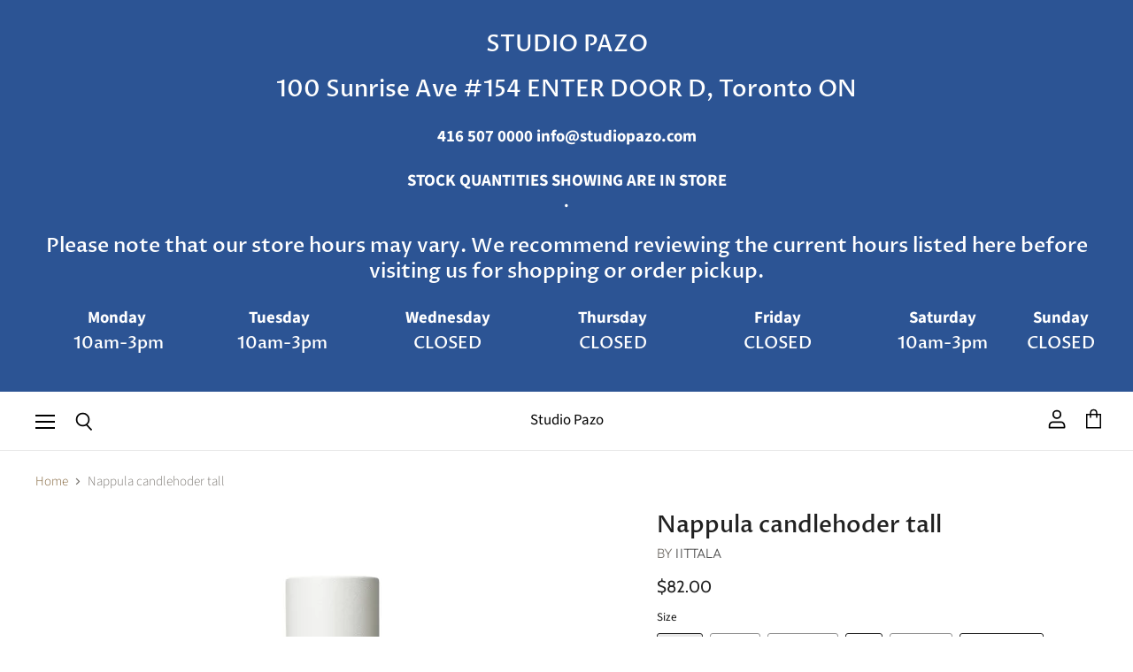

--- FILE ---
content_type: text/html; charset=utf-8
request_url: https://www.studiopazo.ca/products/nappula-candlehoder-tall
body_size: 47503
content:
<!doctype html>
<html class="no-js no-touch" lang="en">
  <head>
    <meta charset="utf-8">
    <meta http-equiv="X-UA-Compatible" content="IE=edge,chrome=1">
    <meta name="viewport" content="width=device-width,initial-scale=1" />

    <!-- Preconnect Domains -->
    <link rel="preconnect" href="https://cdn.shopify.com" crossorigin>
    <link rel="preconnect" href="https://fonts.shopify.com" crossorigin>
    <link rel="preconnect" href="https://monorail-edge.shopifysvc.com">

    
    

    <!-- Preload Assets -->
    <link rel="preload" href="//www.studiopazo.ca/cdn/shop/t/36/assets/api.js?v=53513403336323676991753298891" as="script">

    

    <link rel="preload" href="//www.studiopazo.ca/cdn/shop/t/36/assets/superstore.js?v=35795384425480253651753298891" as="script"><title>Nappula candlehoder tall — Studio Pazo</title>

    
      <meta name="description" content="Nappula candleholder 183 mm Matti Klenell An awkwardly shaped table with ‘swollen’ feet was designer Matti Klenell’s inspiration for Nappula. Recognizing the classic form in the works of design masters like Oiva Toikka and Kaj Franck, Klenell’s interpretation resulted in Nappula’s signature silhouette. Combining the vi">
    

    
  <link rel="shortcut icon" href="//www.studiopazo.ca/cdn/shop/files/logo_8c833703-5349-41d5-9e7e-e0af99deb7c3_32x32.gif?v=1613697953" type="image/png">


    
      <link rel="canonical" href="https://www.studiopazo.ca/products/nappula-candlehoder-tall" />
    

    
    















<meta property="og:site_name" content="Studio Pazo">
<meta property="og:url" content="https://www.studiopazo.ca/products/nappula-candlehoder-tall">
<meta property="og:title" content="Nappula candlehoder tall">
<meta property="og:type" content="website">
<meta property="og:description" content="Nappula candleholder 183 mm Matti Klenell An awkwardly shaped table with ‘swollen’ feet was designer Matti Klenell’s inspiration for Nappula. Recognizing the classic form in the works of design masters like Oiva Toikka and Kaj Franck, Klenell’s interpretation resulted in Nappula’s signature silhouette. Combining the vi">




    
    
    

    
    
    <meta
      property="og:image"
      content="https://www.studiopazo.ca/cdn/shop/products/t4_1200x1200.jpg?v=1571438978"
    />
    <meta
      property="og:image:secure_url"
      content="https://www.studiopazo.ca/cdn/shop/products/t4_1200x1200.jpg?v=1571438978"
    />
    <meta property="og:image:width" content="1200" />
    <meta property="og:image:height" content="1200" />
    
    
    <meta property="og:image:alt" content="Social media image" />
  
















<meta name="twitter:title" content="Nappula candlehoder tall">
<meta name="twitter:description" content="Nappula candleholder 183 mm Matti Klenell An awkwardly shaped table with ‘swollen’ feet was designer Matti Klenell’s inspiration for Nappula. Recognizing the classic form in the works of design masters like Oiva Toikka and Kaj Franck, Klenell’s interpretation resulted in Nappula’s signature silhouette. Combining the vi">


    
    
    
      
      
      <meta name="twitter:card" content="summary">
    
    
    <meta
      property="twitter:image"
      content="https://www.studiopazo.ca/cdn/shop/products/t4_1200x1200_crop_center.jpg?v=1571438978"
    />
    <meta property="twitter:image:width" content="1200" />
    <meta property="twitter:image:height" content="1200" />
    
    
    <meta property="twitter:image:alt" content="Social media image" />
  



    

    <link rel="preload" href="//www.studiopazo.ca/cdn/fonts/outfit/outfit_n3.8c97ae4c4fac7c2ea467a6dc784857f4de7e0e37.woff2" as="font" crossorigin="anonymous">

    
      <link rel="preload" as="style" href="//www.studiopazo.ca/cdn/shop/t/36/assets/theme.css?v=85085921556497780421762111477">
    

    <script>window.performance && window.performance.mark && window.performance.mark('shopify.content_for_header.start');</script><meta name="facebook-domain-verification" content="4953vc0j4vjce508jjnwt6ics9woio">
<meta name="google-site-verification" content="Li8CkeZB4Dc75A9djTxuXlOCo9KTbb6C6hhu05ri6zQ">
<meta id="shopify-digital-wallet" name="shopify-digital-wallet" content="/2325741/digital_wallets/dialog">
<link rel="alternate" type="application/json+oembed" href="https://www.studiopazo.ca/products/nappula-candlehoder-tall.oembed">
<script async="async" src="/checkouts/internal/preloads.js?locale=en-CA"></script>
<script id="shopify-features" type="application/json">{"accessToken":"20d9bec605bf75c472679a7aabc35d44","betas":["rich-media-storefront-analytics"],"domain":"www.studiopazo.ca","predictiveSearch":true,"shopId":2325741,"locale":"en"}</script>
<script>var Shopify = Shopify || {};
Shopify.shop = "studio-pazo.myshopify.com";
Shopify.locale = "en";
Shopify.currency = {"active":"CAD","rate":"1.0"};
Shopify.country = "CA";
Shopify.theme = {"name":"Superstore-v2.3.0 (Mar-2-2020) (20... - 2025-07-23","id":150730637543,"schema_name":"Superstore","schema_version":"5.3.2","theme_store_id":null,"role":"main"};
Shopify.theme.handle = "null";
Shopify.theme.style = {"id":null,"handle":null};
Shopify.cdnHost = "www.studiopazo.ca/cdn";
Shopify.routes = Shopify.routes || {};
Shopify.routes.root = "/";</script>
<script type="module">!function(o){(o.Shopify=o.Shopify||{}).modules=!0}(window);</script>
<script>!function(o){function n(){var o=[];function n(){o.push(Array.prototype.slice.apply(arguments))}return n.q=o,n}var t=o.Shopify=o.Shopify||{};t.loadFeatures=n(),t.autoloadFeatures=n()}(window);</script>
<script id="shop-js-analytics" type="application/json">{"pageType":"product"}</script>
<script defer="defer" async type="module" src="//www.studiopazo.ca/cdn/shopifycloud/shop-js/modules/v2/client.init-shop-cart-sync_BT-GjEfc.en.esm.js"></script>
<script defer="defer" async type="module" src="//www.studiopazo.ca/cdn/shopifycloud/shop-js/modules/v2/chunk.common_D58fp_Oc.esm.js"></script>
<script defer="defer" async type="module" src="//www.studiopazo.ca/cdn/shopifycloud/shop-js/modules/v2/chunk.modal_xMitdFEc.esm.js"></script>
<script type="module">
  await import("//www.studiopazo.ca/cdn/shopifycloud/shop-js/modules/v2/client.init-shop-cart-sync_BT-GjEfc.en.esm.js");
await import("//www.studiopazo.ca/cdn/shopifycloud/shop-js/modules/v2/chunk.common_D58fp_Oc.esm.js");
await import("//www.studiopazo.ca/cdn/shopifycloud/shop-js/modules/v2/chunk.modal_xMitdFEc.esm.js");

  window.Shopify.SignInWithShop?.initShopCartSync?.({"fedCMEnabled":true,"windoidEnabled":true});

</script>
<script>(function() {
  var isLoaded = false;
  function asyncLoad() {
    if (isLoaded) return;
    isLoaded = true;
    var urls = ["https:\/\/a.mailmunch.co\/widgets\/site-707600-fd27de3779a26dc57e067705da13323fa904feb6.js?shop=studio-pazo.myshopify.com"];
    for (var i = 0; i < urls.length; i++) {
      var s = document.createElement('script');
      s.type = 'text/javascript';
      s.async = true;
      s.src = urls[i];
      var x = document.getElementsByTagName('script')[0];
      x.parentNode.insertBefore(s, x);
    }
  };
  if(window.attachEvent) {
    window.attachEvent('onload', asyncLoad);
  } else {
    window.addEventListener('load', asyncLoad, false);
  }
})();</script>
<script id="__st">var __st={"a":2325741,"offset":-18000,"reqid":"be99ca2f-131b-499a-b30b-ba4f3b1e04ee-1769102117","pageurl":"www.studiopazo.ca\/products\/nappula-candlehoder-tall","u":"b0105b169d4b","p":"product","rtyp":"product","rid":4268632146013};</script>
<script>window.ShopifyPaypalV4VisibilityTracking = true;</script>
<script id="captcha-bootstrap">!function(){'use strict';const t='contact',e='account',n='new_comment',o=[[t,t],['blogs',n],['comments',n],[t,'customer']],c=[[e,'customer_login'],[e,'guest_login'],[e,'recover_customer_password'],[e,'create_customer']],r=t=>t.map((([t,e])=>`form[action*='/${t}']:not([data-nocaptcha='true']) input[name='form_type'][value='${e}']`)).join(','),a=t=>()=>t?[...document.querySelectorAll(t)].map((t=>t.form)):[];function s(){const t=[...o],e=r(t);return a(e)}const i='password',u='form_key',d=['recaptcha-v3-token','g-recaptcha-response','h-captcha-response',i],f=()=>{try{return window.sessionStorage}catch{return}},m='__shopify_v',_=t=>t.elements[u];function p(t,e,n=!1){try{const o=window.sessionStorage,c=JSON.parse(o.getItem(e)),{data:r}=function(t){const{data:e,action:n}=t;return t[m]||n?{data:e,action:n}:{data:t,action:n}}(c);for(const[e,n]of Object.entries(r))t.elements[e]&&(t.elements[e].value=n);n&&o.removeItem(e)}catch(o){console.error('form repopulation failed',{error:o})}}const l='form_type',E='cptcha';function T(t){t.dataset[E]=!0}const w=window,h=w.document,L='Shopify',v='ce_forms',y='captcha';let A=!1;((t,e)=>{const n=(g='f06e6c50-85a8-45c8-87d0-21a2b65856fe',I='https://cdn.shopify.com/shopifycloud/storefront-forms-hcaptcha/ce_storefront_forms_captcha_hcaptcha.v1.5.2.iife.js',D={infoText:'Protected by hCaptcha',privacyText:'Privacy',termsText:'Terms'},(t,e,n)=>{const o=w[L][v],c=o.bindForm;if(c)return c(t,g,e,D).then(n);var r;o.q.push([[t,g,e,D],n]),r=I,A||(h.body.append(Object.assign(h.createElement('script'),{id:'captcha-provider',async:!0,src:r})),A=!0)});var g,I,D;w[L]=w[L]||{},w[L][v]=w[L][v]||{},w[L][v].q=[],w[L][y]=w[L][y]||{},w[L][y].protect=function(t,e){n(t,void 0,e),T(t)},Object.freeze(w[L][y]),function(t,e,n,w,h,L){const[v,y,A,g]=function(t,e,n){const i=e?o:[],u=t?c:[],d=[...i,...u],f=r(d),m=r(i),_=r(d.filter((([t,e])=>n.includes(e))));return[a(f),a(m),a(_),s()]}(w,h,L),I=t=>{const e=t.target;return e instanceof HTMLFormElement?e:e&&e.form},D=t=>v().includes(t);t.addEventListener('submit',(t=>{const e=I(t);if(!e)return;const n=D(e)&&!e.dataset.hcaptchaBound&&!e.dataset.recaptchaBound,o=_(e),c=g().includes(e)&&(!o||!o.value);(n||c)&&t.preventDefault(),c&&!n&&(function(t){try{if(!f())return;!function(t){const e=f();if(!e)return;const n=_(t);if(!n)return;const o=n.value;o&&e.removeItem(o)}(t);const e=Array.from(Array(32),(()=>Math.random().toString(36)[2])).join('');!function(t,e){_(t)||t.append(Object.assign(document.createElement('input'),{type:'hidden',name:u})),t.elements[u].value=e}(t,e),function(t,e){const n=f();if(!n)return;const o=[...t.querySelectorAll(`input[type='${i}']`)].map((({name:t})=>t)),c=[...d,...o],r={};for(const[a,s]of new FormData(t).entries())c.includes(a)||(r[a]=s);n.setItem(e,JSON.stringify({[m]:1,action:t.action,data:r}))}(t,e)}catch(e){console.error('failed to persist form',e)}}(e),e.submit())}));const S=(t,e)=>{t&&!t.dataset[E]&&(n(t,e.some((e=>e===t))),T(t))};for(const o of['focusin','change'])t.addEventListener(o,(t=>{const e=I(t);D(e)&&S(e,y())}));const B=e.get('form_key'),M=e.get(l),P=B&&M;t.addEventListener('DOMContentLoaded',(()=>{const t=y();if(P)for(const e of t)e.elements[l].value===M&&p(e,B);[...new Set([...A(),...v().filter((t=>'true'===t.dataset.shopifyCaptcha))])].forEach((e=>S(e,t)))}))}(h,new URLSearchParams(w.location.search),n,t,e,['guest_login'])})(!0,!0)}();</script>
<script integrity="sha256-4kQ18oKyAcykRKYeNunJcIwy7WH5gtpwJnB7kiuLZ1E=" data-source-attribution="shopify.loadfeatures" defer="defer" src="//www.studiopazo.ca/cdn/shopifycloud/storefront/assets/storefront/load_feature-a0a9edcb.js" crossorigin="anonymous"></script>
<script data-source-attribution="shopify.dynamic_checkout.dynamic.init">var Shopify=Shopify||{};Shopify.PaymentButton=Shopify.PaymentButton||{isStorefrontPortableWallets:!0,init:function(){window.Shopify.PaymentButton.init=function(){};var t=document.createElement("script");t.src="https://www.studiopazo.ca/cdn/shopifycloud/portable-wallets/latest/portable-wallets.en.js",t.type="module",document.head.appendChild(t)}};
</script>
<script data-source-attribution="shopify.dynamic_checkout.buyer_consent">
  function portableWalletsHideBuyerConsent(e){var t=document.getElementById("shopify-buyer-consent"),n=document.getElementById("shopify-subscription-policy-button");t&&n&&(t.classList.add("hidden"),t.setAttribute("aria-hidden","true"),n.removeEventListener("click",e))}function portableWalletsShowBuyerConsent(e){var t=document.getElementById("shopify-buyer-consent"),n=document.getElementById("shopify-subscription-policy-button");t&&n&&(t.classList.remove("hidden"),t.removeAttribute("aria-hidden"),n.addEventListener("click",e))}window.Shopify?.PaymentButton&&(window.Shopify.PaymentButton.hideBuyerConsent=portableWalletsHideBuyerConsent,window.Shopify.PaymentButton.showBuyerConsent=portableWalletsShowBuyerConsent);
</script>
<script>
  function portableWalletsCleanup(e){e&&e.src&&console.error("Failed to load portable wallets script "+e.src);var t=document.querySelectorAll("shopify-accelerated-checkout .shopify-payment-button__skeleton, shopify-accelerated-checkout-cart .wallet-cart-button__skeleton"),e=document.getElementById("shopify-buyer-consent");for(let e=0;e<t.length;e++)t[e].remove();e&&e.remove()}function portableWalletsNotLoadedAsModule(e){e instanceof ErrorEvent&&"string"==typeof e.message&&e.message.includes("import.meta")&&"string"==typeof e.filename&&e.filename.includes("portable-wallets")&&(window.removeEventListener("error",portableWalletsNotLoadedAsModule),window.Shopify.PaymentButton.failedToLoad=e,"loading"===document.readyState?document.addEventListener("DOMContentLoaded",window.Shopify.PaymentButton.init):window.Shopify.PaymentButton.init())}window.addEventListener("error",portableWalletsNotLoadedAsModule);
</script>

<script type="module" src="https://www.studiopazo.ca/cdn/shopifycloud/portable-wallets/latest/portable-wallets.en.js" onError="portableWalletsCleanup(this)" crossorigin="anonymous"></script>
<script nomodule>
  document.addEventListener("DOMContentLoaded", portableWalletsCleanup);
</script>

<script id='scb4127' type='text/javascript' async='' src='https://www.studiopazo.ca/cdn/shopifycloud/privacy-banner/storefront-banner.js'></script><link id="shopify-accelerated-checkout-styles" rel="stylesheet" media="screen" href="https://www.studiopazo.ca/cdn/shopifycloud/portable-wallets/latest/accelerated-checkout-backwards-compat.css" crossorigin="anonymous">
<style id="shopify-accelerated-checkout-cart">
        #shopify-buyer-consent {
  margin-top: 1em;
  display: inline-block;
  width: 100%;
}

#shopify-buyer-consent.hidden {
  display: none;
}

#shopify-subscription-policy-button {
  background: none;
  border: none;
  padding: 0;
  text-decoration: underline;
  font-size: inherit;
  cursor: pointer;
}

#shopify-subscription-policy-button::before {
  box-shadow: none;
}

      </style>

<script>window.performance && window.performance.mark && window.performance.mark('shopify.content_for_header.end');</script>

    <script>
      document.documentElement.className=document.documentElement.className.replace(/\bno-js\b/,'js');
      if(window.Shopify&&window.Shopify.designMode)document.documentElement.className+=' in-theme-editor';
      if(('ontouchstart' in window)||window.DocumentTouch&&document instanceof DocumentTouch)document.documentElement.className=document.documentElement.className.replace(/\bno-touch\b/,'has-touch');
    </script>

    <script src="//www.studiopazo.ca/cdn/shop/t/36/assets/api.js?v=53513403336323676991753298891" defer></script>

    
      <link href="//www.studiopazo.ca/cdn/shop/t/36/assets/theme.css?v=85085921556497780421762111477" rel="stylesheet" type="text/css" media="all" />
    

    

    
    <script>
      window.Theme = window.Theme || {};
      window.Theme.version = '5.3.2';
      window.Theme.name = 'Superstore';
      window.Theme.routes = {
        "root_url": "/",
        "account_url": "/account",
        "account_login_url": "https://shopify.com/2325741/account?locale=en&region_country=CA",
        "account_logout_url": "/account/logout",
        "account_register_url": "https://shopify.com/2325741/account?locale=en",
        "account_addresses_url": "/account/addresses",
        "collections_url": "/collections",
        "all_products_collection_url": "/collections/all",
        "search_url": "/search",
        "predictive_search_url": "/search/suggest",
        "cart_url": "/cart",
        "cart_add_url": "/cart/add",
        "cart_change_url": "/cart/change",
        "cart_clear_url": "/cart/clear",
        "product_recommendations_url": "/recommendations/products",
      };
    </script>
    

  <link href="https://monorail-edge.shopifysvc.com" rel="dns-prefetch">
<script>(function(){if ("sendBeacon" in navigator && "performance" in window) {try {var session_token_from_headers = performance.getEntriesByType('navigation')[0].serverTiming.find(x => x.name == '_s').description;} catch {var session_token_from_headers = undefined;}var session_cookie_matches = document.cookie.match(/_shopify_s=([^;]*)/);var session_token_from_cookie = session_cookie_matches && session_cookie_matches.length === 2 ? session_cookie_matches[1] : "";var session_token = session_token_from_headers || session_token_from_cookie || "";function handle_abandonment_event(e) {var entries = performance.getEntries().filter(function(entry) {return /monorail-edge.shopifysvc.com/.test(entry.name);});if (!window.abandonment_tracked && entries.length === 0) {window.abandonment_tracked = true;var currentMs = Date.now();var navigation_start = performance.timing.navigationStart;var payload = {shop_id: 2325741,url: window.location.href,navigation_start,duration: currentMs - navigation_start,session_token,page_type: "product"};window.navigator.sendBeacon("https://monorail-edge.shopifysvc.com/v1/produce", JSON.stringify({schema_id: "online_store_buyer_site_abandonment/1.1",payload: payload,metadata: {event_created_at_ms: currentMs,event_sent_at_ms: currentMs}}));}}window.addEventListener('pagehide', handle_abandonment_event);}}());</script>
<script id="web-pixels-manager-setup">(function e(e,d,r,n,o){if(void 0===o&&(o={}),!Boolean(null===(a=null===(i=window.Shopify)||void 0===i?void 0:i.analytics)||void 0===a?void 0:a.replayQueue)){var i,a;window.Shopify=window.Shopify||{};var t=window.Shopify;t.analytics=t.analytics||{};var s=t.analytics;s.replayQueue=[],s.publish=function(e,d,r){return s.replayQueue.push([e,d,r]),!0};try{self.performance.mark("wpm:start")}catch(e){}var l=function(){var e={modern:/Edge?\/(1{2}[4-9]|1[2-9]\d|[2-9]\d{2}|\d{4,})\.\d+(\.\d+|)|Firefox\/(1{2}[4-9]|1[2-9]\d|[2-9]\d{2}|\d{4,})\.\d+(\.\d+|)|Chrom(ium|e)\/(9{2}|\d{3,})\.\d+(\.\d+|)|(Maci|X1{2}).+ Version\/(15\.\d+|(1[6-9]|[2-9]\d|\d{3,})\.\d+)([,.]\d+|)( \(\w+\)|)( Mobile\/\w+|) Safari\/|Chrome.+OPR\/(9{2}|\d{3,})\.\d+\.\d+|(CPU[ +]OS|iPhone[ +]OS|CPU[ +]iPhone|CPU IPhone OS|CPU iPad OS)[ +]+(15[._]\d+|(1[6-9]|[2-9]\d|\d{3,})[._]\d+)([._]\d+|)|Android:?[ /-](13[3-9]|1[4-9]\d|[2-9]\d{2}|\d{4,})(\.\d+|)(\.\d+|)|Android.+Firefox\/(13[5-9]|1[4-9]\d|[2-9]\d{2}|\d{4,})\.\d+(\.\d+|)|Android.+Chrom(ium|e)\/(13[3-9]|1[4-9]\d|[2-9]\d{2}|\d{4,})\.\d+(\.\d+|)|SamsungBrowser\/([2-9]\d|\d{3,})\.\d+/,legacy:/Edge?\/(1[6-9]|[2-9]\d|\d{3,})\.\d+(\.\d+|)|Firefox\/(5[4-9]|[6-9]\d|\d{3,})\.\d+(\.\d+|)|Chrom(ium|e)\/(5[1-9]|[6-9]\d|\d{3,})\.\d+(\.\d+|)([\d.]+$|.*Safari\/(?![\d.]+ Edge\/[\d.]+$))|(Maci|X1{2}).+ Version\/(10\.\d+|(1[1-9]|[2-9]\d|\d{3,})\.\d+)([,.]\d+|)( \(\w+\)|)( Mobile\/\w+|) Safari\/|Chrome.+OPR\/(3[89]|[4-9]\d|\d{3,})\.\d+\.\d+|(CPU[ +]OS|iPhone[ +]OS|CPU[ +]iPhone|CPU IPhone OS|CPU iPad OS)[ +]+(10[._]\d+|(1[1-9]|[2-9]\d|\d{3,})[._]\d+)([._]\d+|)|Android:?[ /-](13[3-9]|1[4-9]\d|[2-9]\d{2}|\d{4,})(\.\d+|)(\.\d+|)|Mobile Safari.+OPR\/([89]\d|\d{3,})\.\d+\.\d+|Android.+Firefox\/(13[5-9]|1[4-9]\d|[2-9]\d{2}|\d{4,})\.\d+(\.\d+|)|Android.+Chrom(ium|e)\/(13[3-9]|1[4-9]\d|[2-9]\d{2}|\d{4,})\.\d+(\.\d+|)|Android.+(UC? ?Browser|UCWEB|U3)[ /]?(15\.([5-9]|\d{2,})|(1[6-9]|[2-9]\d|\d{3,})\.\d+)\.\d+|SamsungBrowser\/(5\.\d+|([6-9]|\d{2,})\.\d+)|Android.+MQ{2}Browser\/(14(\.(9|\d{2,})|)|(1[5-9]|[2-9]\d|\d{3,})(\.\d+|))(\.\d+|)|K[Aa][Ii]OS\/(3\.\d+|([4-9]|\d{2,})\.\d+)(\.\d+|)/},d=e.modern,r=e.legacy,n=navigator.userAgent;return n.match(d)?"modern":n.match(r)?"legacy":"unknown"}(),u="modern"===l?"modern":"legacy",c=(null!=n?n:{modern:"",legacy:""})[u],f=function(e){return[e.baseUrl,"/wpm","/b",e.hashVersion,"modern"===e.buildTarget?"m":"l",".js"].join("")}({baseUrl:d,hashVersion:r,buildTarget:u}),m=function(e){var d=e.version,r=e.bundleTarget,n=e.surface,o=e.pageUrl,i=e.monorailEndpoint;return{emit:function(e){var a=e.status,t=e.errorMsg,s=(new Date).getTime(),l=JSON.stringify({metadata:{event_sent_at_ms:s},events:[{schema_id:"web_pixels_manager_load/3.1",payload:{version:d,bundle_target:r,page_url:o,status:a,surface:n,error_msg:t},metadata:{event_created_at_ms:s}}]});if(!i)return console&&console.warn&&console.warn("[Web Pixels Manager] No Monorail endpoint provided, skipping logging."),!1;try{return self.navigator.sendBeacon.bind(self.navigator)(i,l)}catch(e){}var u=new XMLHttpRequest;try{return u.open("POST",i,!0),u.setRequestHeader("Content-Type","text/plain"),u.send(l),!0}catch(e){return console&&console.warn&&console.warn("[Web Pixels Manager] Got an unhandled error while logging to Monorail."),!1}}}}({version:r,bundleTarget:l,surface:e.surface,pageUrl:self.location.href,monorailEndpoint:e.monorailEndpoint});try{o.browserTarget=l,function(e){var d=e.src,r=e.async,n=void 0===r||r,o=e.onload,i=e.onerror,a=e.sri,t=e.scriptDataAttributes,s=void 0===t?{}:t,l=document.createElement("script"),u=document.querySelector("head"),c=document.querySelector("body");if(l.async=n,l.src=d,a&&(l.integrity=a,l.crossOrigin="anonymous"),s)for(var f in s)if(Object.prototype.hasOwnProperty.call(s,f))try{l.dataset[f]=s[f]}catch(e){}if(o&&l.addEventListener("load",o),i&&l.addEventListener("error",i),u)u.appendChild(l);else{if(!c)throw new Error("Did not find a head or body element to append the script");c.appendChild(l)}}({src:f,async:!0,onload:function(){if(!function(){var e,d;return Boolean(null===(d=null===(e=window.Shopify)||void 0===e?void 0:e.analytics)||void 0===d?void 0:d.initialized)}()){var d=window.webPixelsManager.init(e)||void 0;if(d){var r=window.Shopify.analytics;r.replayQueue.forEach((function(e){var r=e[0],n=e[1],o=e[2];d.publishCustomEvent(r,n,o)})),r.replayQueue=[],r.publish=d.publishCustomEvent,r.visitor=d.visitor,r.initialized=!0}}},onerror:function(){return m.emit({status:"failed",errorMsg:"".concat(f," has failed to load")})},sri:function(e){var d=/^sha384-[A-Za-z0-9+/=]+$/;return"string"==typeof e&&d.test(e)}(c)?c:"",scriptDataAttributes:o}),m.emit({status:"loading"})}catch(e){m.emit({status:"failed",errorMsg:(null==e?void 0:e.message)||"Unknown error"})}}})({shopId: 2325741,storefrontBaseUrl: "https://www.studiopazo.ca",extensionsBaseUrl: "https://extensions.shopifycdn.com/cdn/shopifycloud/web-pixels-manager",monorailEndpoint: "https://monorail-edge.shopifysvc.com/unstable/produce_batch",surface: "storefront-renderer",enabledBetaFlags: ["2dca8a86"],webPixelsConfigList: [{"id":"1340965095","configuration":"{\"accountID\":\"blockify-checkout-rules-webpixel-studio-pazo.myshopify.com\",\"enable\":\"true\"}","eventPayloadVersion":"v1","runtimeContext":"STRICT","scriptVersion":"3627775568921c7c1dbe17552019c58b","type":"APP","apiClientId":143723102209,"privacyPurposes":["ANALYTICS","MARKETING","SALE_OF_DATA"],"dataSharingAdjustments":{"protectedCustomerApprovalScopes":["read_customer_address","read_customer_email","read_customer_name","read_customer_personal_data","read_customer_phone"]}},{"id":"shopify-app-pixel","configuration":"{}","eventPayloadVersion":"v1","runtimeContext":"STRICT","scriptVersion":"0450","apiClientId":"shopify-pixel","type":"APP","privacyPurposes":["ANALYTICS","MARKETING"]},{"id":"shopify-custom-pixel","eventPayloadVersion":"v1","runtimeContext":"LAX","scriptVersion":"0450","apiClientId":"shopify-pixel","type":"CUSTOM","privacyPurposes":["ANALYTICS","MARKETING"]}],isMerchantRequest: false,initData: {"shop":{"name":"Studio Pazo","paymentSettings":{"currencyCode":"CAD"},"myshopifyDomain":"studio-pazo.myshopify.com","countryCode":"CA","storefrontUrl":"https:\/\/www.studiopazo.ca"},"customer":null,"cart":null,"checkout":null,"productVariants":[{"price":{"amount":82.0,"currencyCode":"CAD"},"product":{"title":"Nappula candlehoder tall","vendor":"Iittala","id":"4268632146013","untranslatedTitle":"Nappula candlehoder tall","url":"\/products\/nappula-candlehoder-tall","type":"Candle holder"},"id":"30766914273373","image":{"src":"\/\/www.studiopazo.ca\/cdn\/shop\/products\/t.jpg?v=1571438978"},"sku":"1009086","title":"White","untranslatedTitle":"White"},{"price":{"amount":65.0,"currencyCode":"CAD"},"product":{"title":"Nappula candlehoder tall","vendor":"Iittala","id":"4268632146013","untranslatedTitle":"Nappula candlehoder tall","url":"\/products\/nappula-candlehoder-tall","type":"Candle holder"},"id":"30766914306141","image":{"src":"\/\/www.studiopazo.ca\/cdn\/shop\/products\/T3.JPG?v=1571438978"},"sku":"1026402","title":"Aqua *","untranslatedTitle":"Aqua *"},{"price":{"amount":65.0,"currencyCode":"CAD"},"product":{"title":"Nappula candlehoder tall","vendor":"Iittala","id":"4268632146013","untranslatedTitle":"Nappula candlehoder tall","url":"\/products\/nappula-candlehoder-tall","type":"Candle holder"},"id":"30766914338909","image":{"src":"\/\/www.studiopazo.ca\/cdn\/shop\/products\/t4.jpg?v=1571438978"},"sku":"1026404","title":"Moss green","untranslatedTitle":"Moss green"},{"price":{"amount":65.0,"currencyCode":"CAD"},"product":{"title":"Nappula candlehoder tall","vendor":"Iittala","id":"4268632146013","untranslatedTitle":"Nappula candlehoder tall","url":"\/products\/nappula-candlehoder-tall","type":"Candle holder"},"id":"30766914371677","image":{"src":"\/\/www.studiopazo.ca\/cdn\/shop\/products\/141666-9558201.jpg?v=1688987112"},"sku":"1009085","title":"Red","untranslatedTitle":"Red"},{"price":{"amount":65.0,"currencyCode":"CAD"},"product":{"title":"Nappula candlehoder tall","vendor":"Iittala","id":"4268632146013","untranslatedTitle":"Nappula candlehoder tall","url":"\/products\/nappula-candlehoder-tall","type":"Candle holder"},"id":"30766914404445","image":{"src":"\/\/www.studiopazo.ca\/cdn\/shop\/products\/t1.jpg?v=1571438978"},"sku":"1009086","title":"Dark grey","untranslatedTitle":"Dark grey"},{"price":{"amount":112.0,"currencyCode":"CAD"},"product":{"title":"Nappula candlehoder tall","vendor":"Iittala","id":"4268632146013","untranslatedTitle":"Nappula candlehoder tall","url":"\/products\/nappula-candlehoder-tall","type":"Candle holder"},"id":"30766914437213","image":{"src":"\/\/www.studiopazo.ca\/cdn\/shop\/products\/ta.jpg?v=1571438978"},"sku":"1023340","title":"Stainless steel","untranslatedTitle":"Stainless steel"},{"price":{"amount":82.0,"currencyCode":"CAD"},"product":{"title":"Nappula candlehoder tall","vendor":"Iittala","id":"4268632146013","untranslatedTitle":"Nappula candlehoder tall","url":"\/products\/nappula-candlehoder-tall","type":"Candle holder"},"id":"39393552990360","image":{"src":"\/\/www.studiopazo.ca\/cdn\/shop\/products\/56Iittala_AK.webp?v=1688987187"},"sku":"1051660","title":"Powder","untranslatedTitle":"Powder"},{"price":{"amount":82.0,"currencyCode":"CAD"},"product":{"title":"Nappula candlehoder tall","vendor":"Iittala","id":"4268632146013","untranslatedTitle":"Nappula candlehoder tall","url":"\/products\/nappula-candlehoder-tall","type":"Candle holder"},"id":"42445293584615","image":{"src":"\/\/www.studiopazo.ca\/cdn\/shop\/products\/21IittalaNappula_iso.webp?v=1688987221"},"sku":"","title":"Yellow","untranslatedTitle":"Yellow"},{"price":{"amount":82.0,"currencyCode":"CAD"},"product":{"title":"Nappula candlehoder tall","vendor":"Iittala","id":"4268632146013","untranslatedTitle":"Nappula candlehoder tall","url":"\/products\/nappula-candlehoder-tall","type":"Candle holder"},"id":"42445293879527","image":{"src":"\/\/www.studiopazo.ca\/cdn\/shop\/products\/13IittalaNappula_iso.webp?v=1688987294"},"sku":"","title":"Celadon green","untranslatedTitle":"Celadon green"}],"purchasingCompany":null},},"https://www.studiopazo.ca/cdn","fcfee988w5aeb613cpc8e4bc33m6693e112",{"modern":"","legacy":""},{"shopId":"2325741","storefrontBaseUrl":"https:\/\/www.studiopazo.ca","extensionBaseUrl":"https:\/\/extensions.shopifycdn.com\/cdn\/shopifycloud\/web-pixels-manager","surface":"storefront-renderer","enabledBetaFlags":"[\"2dca8a86\"]","isMerchantRequest":"false","hashVersion":"fcfee988w5aeb613cpc8e4bc33m6693e112","publish":"custom","events":"[[\"page_viewed\",{}],[\"product_viewed\",{\"productVariant\":{\"price\":{\"amount\":82.0,\"currencyCode\":\"CAD\"},\"product\":{\"title\":\"Nappula candlehoder tall\",\"vendor\":\"Iittala\",\"id\":\"4268632146013\",\"untranslatedTitle\":\"Nappula candlehoder tall\",\"url\":\"\/products\/nappula-candlehoder-tall\",\"type\":\"Candle holder\"},\"id\":\"30766914273373\",\"image\":{\"src\":\"\/\/www.studiopazo.ca\/cdn\/shop\/products\/t.jpg?v=1571438978\"},\"sku\":\"1009086\",\"title\":\"White\",\"untranslatedTitle\":\"White\"}}]]"});</script><script>
  window.ShopifyAnalytics = window.ShopifyAnalytics || {};
  window.ShopifyAnalytics.meta = window.ShopifyAnalytics.meta || {};
  window.ShopifyAnalytics.meta.currency = 'CAD';
  var meta = {"product":{"id":4268632146013,"gid":"gid:\/\/shopify\/Product\/4268632146013","vendor":"Iittala","type":"Candle holder","handle":"nappula-candlehoder-tall","variants":[{"id":30766914273373,"price":8200,"name":"Nappula candlehoder tall - White","public_title":"White","sku":"1009086"},{"id":30766914306141,"price":6500,"name":"Nappula candlehoder tall - Aqua *","public_title":"Aqua *","sku":"1026402"},{"id":30766914338909,"price":6500,"name":"Nappula candlehoder tall - Moss green","public_title":"Moss green","sku":"1026404"},{"id":30766914371677,"price":6500,"name":"Nappula candlehoder tall - Red","public_title":"Red","sku":"1009085"},{"id":30766914404445,"price":6500,"name":"Nappula candlehoder tall - Dark grey","public_title":"Dark grey","sku":"1009086"},{"id":30766914437213,"price":11200,"name":"Nappula candlehoder tall - Stainless steel","public_title":"Stainless steel","sku":"1023340"},{"id":39393552990360,"price":8200,"name":"Nappula candlehoder tall - Powder","public_title":"Powder","sku":"1051660"},{"id":42445293584615,"price":8200,"name":"Nappula candlehoder tall - Yellow","public_title":"Yellow","sku":""},{"id":42445293879527,"price":8200,"name":"Nappula candlehoder tall - Celadon green","public_title":"Celadon green","sku":""}],"remote":false},"page":{"pageType":"product","resourceType":"product","resourceId":4268632146013,"requestId":"be99ca2f-131b-499a-b30b-ba4f3b1e04ee-1769102117"}};
  for (var attr in meta) {
    window.ShopifyAnalytics.meta[attr] = meta[attr];
  }
</script>
<script class="analytics">
  (function () {
    var customDocumentWrite = function(content) {
      var jquery = null;

      if (window.jQuery) {
        jquery = window.jQuery;
      } else if (window.Checkout && window.Checkout.$) {
        jquery = window.Checkout.$;
      }

      if (jquery) {
        jquery('body').append(content);
      }
    };

    var hasLoggedConversion = function(token) {
      if (token) {
        return document.cookie.indexOf('loggedConversion=' + token) !== -1;
      }
      return false;
    }

    var setCookieIfConversion = function(token) {
      if (token) {
        var twoMonthsFromNow = new Date(Date.now());
        twoMonthsFromNow.setMonth(twoMonthsFromNow.getMonth() + 2);

        document.cookie = 'loggedConversion=' + token + '; expires=' + twoMonthsFromNow;
      }
    }

    var trekkie = window.ShopifyAnalytics.lib = window.trekkie = window.trekkie || [];
    if (trekkie.integrations) {
      return;
    }
    trekkie.methods = [
      'identify',
      'page',
      'ready',
      'track',
      'trackForm',
      'trackLink'
    ];
    trekkie.factory = function(method) {
      return function() {
        var args = Array.prototype.slice.call(arguments);
        args.unshift(method);
        trekkie.push(args);
        return trekkie;
      };
    };
    for (var i = 0; i < trekkie.methods.length; i++) {
      var key = trekkie.methods[i];
      trekkie[key] = trekkie.factory(key);
    }
    trekkie.load = function(config) {
      trekkie.config = config || {};
      trekkie.config.initialDocumentCookie = document.cookie;
      var first = document.getElementsByTagName('script')[0];
      var script = document.createElement('script');
      script.type = 'text/javascript';
      script.onerror = function(e) {
        var scriptFallback = document.createElement('script');
        scriptFallback.type = 'text/javascript';
        scriptFallback.onerror = function(error) {
                var Monorail = {
      produce: function produce(monorailDomain, schemaId, payload) {
        var currentMs = new Date().getTime();
        var event = {
          schema_id: schemaId,
          payload: payload,
          metadata: {
            event_created_at_ms: currentMs,
            event_sent_at_ms: currentMs
          }
        };
        return Monorail.sendRequest("https://" + monorailDomain + "/v1/produce", JSON.stringify(event));
      },
      sendRequest: function sendRequest(endpointUrl, payload) {
        // Try the sendBeacon API
        if (window && window.navigator && typeof window.navigator.sendBeacon === 'function' && typeof window.Blob === 'function' && !Monorail.isIos12()) {
          var blobData = new window.Blob([payload], {
            type: 'text/plain'
          });

          if (window.navigator.sendBeacon(endpointUrl, blobData)) {
            return true;
          } // sendBeacon was not successful

        } // XHR beacon

        var xhr = new XMLHttpRequest();

        try {
          xhr.open('POST', endpointUrl);
          xhr.setRequestHeader('Content-Type', 'text/plain');
          xhr.send(payload);
        } catch (e) {
          console.log(e);
        }

        return false;
      },
      isIos12: function isIos12() {
        return window.navigator.userAgent.lastIndexOf('iPhone; CPU iPhone OS 12_') !== -1 || window.navigator.userAgent.lastIndexOf('iPad; CPU OS 12_') !== -1;
      }
    };
    Monorail.produce('monorail-edge.shopifysvc.com',
      'trekkie_storefront_load_errors/1.1',
      {shop_id: 2325741,
      theme_id: 150730637543,
      app_name: "storefront",
      context_url: window.location.href,
      source_url: "//www.studiopazo.ca/cdn/s/trekkie.storefront.46a754ac07d08c656eb845cfbf513dd9a18d4ced.min.js"});

        };
        scriptFallback.async = true;
        scriptFallback.src = '//www.studiopazo.ca/cdn/s/trekkie.storefront.46a754ac07d08c656eb845cfbf513dd9a18d4ced.min.js';
        first.parentNode.insertBefore(scriptFallback, first);
      };
      script.async = true;
      script.src = '//www.studiopazo.ca/cdn/s/trekkie.storefront.46a754ac07d08c656eb845cfbf513dd9a18d4ced.min.js';
      first.parentNode.insertBefore(script, first);
    };
    trekkie.load(
      {"Trekkie":{"appName":"storefront","development":false,"defaultAttributes":{"shopId":2325741,"isMerchantRequest":null,"themeId":150730637543,"themeCityHash":"15395007175084056274","contentLanguage":"en","currency":"CAD","eventMetadataId":"83781074-4108-44d5-9d9c-079278b7dc48"},"isServerSideCookieWritingEnabled":true,"monorailRegion":"shop_domain","enabledBetaFlags":["65f19447"]},"Session Attribution":{},"S2S":{"facebookCapiEnabled":false,"source":"trekkie-storefront-renderer","apiClientId":580111}}
    );

    var loaded = false;
    trekkie.ready(function() {
      if (loaded) return;
      loaded = true;

      window.ShopifyAnalytics.lib = window.trekkie;

      var originalDocumentWrite = document.write;
      document.write = customDocumentWrite;
      try { window.ShopifyAnalytics.merchantGoogleAnalytics.call(this); } catch(error) {};
      document.write = originalDocumentWrite;

      window.ShopifyAnalytics.lib.page(null,{"pageType":"product","resourceType":"product","resourceId":4268632146013,"requestId":"be99ca2f-131b-499a-b30b-ba4f3b1e04ee-1769102117","shopifyEmitted":true});

      var match = window.location.pathname.match(/checkouts\/(.+)\/(thank_you|post_purchase)/)
      var token = match? match[1]: undefined;
      if (!hasLoggedConversion(token)) {
        setCookieIfConversion(token);
        window.ShopifyAnalytics.lib.track("Viewed Product",{"currency":"CAD","variantId":30766914273373,"productId":4268632146013,"productGid":"gid:\/\/shopify\/Product\/4268632146013","name":"Nappula candlehoder tall - White","price":"82.00","sku":"1009086","brand":"Iittala","variant":"White","category":"Candle holder","nonInteraction":true,"remote":false},undefined,undefined,{"shopifyEmitted":true});
      window.ShopifyAnalytics.lib.track("monorail:\/\/trekkie_storefront_viewed_product\/1.1",{"currency":"CAD","variantId":30766914273373,"productId":4268632146013,"productGid":"gid:\/\/shopify\/Product\/4268632146013","name":"Nappula candlehoder tall - White","price":"82.00","sku":"1009086","brand":"Iittala","variant":"White","category":"Candle holder","nonInteraction":true,"remote":false,"referer":"https:\/\/www.studiopazo.ca\/products\/nappula-candlehoder-tall"});
      }
    });


        var eventsListenerScript = document.createElement('script');
        eventsListenerScript.async = true;
        eventsListenerScript.src = "//www.studiopazo.ca/cdn/shopifycloud/storefront/assets/shop_events_listener-3da45d37.js";
        document.getElementsByTagName('head')[0].appendChild(eventsListenerScript);

})();</script>
<script
  defer
  src="https://www.studiopazo.ca/cdn/shopifycloud/perf-kit/shopify-perf-kit-3.0.4.min.js"
  data-application="storefront-renderer"
  data-shop-id="2325741"
  data-render-region="gcp-us-central1"
  data-page-type="product"
  data-theme-instance-id="150730637543"
  data-theme-name="Superstore"
  data-theme-version="5.3.2"
  data-monorail-region="shop_domain"
  data-resource-timing-sampling-rate="10"
  data-shs="true"
  data-shs-beacon="true"
  data-shs-export-with-fetch="true"
  data-shs-logs-sample-rate="1"
  data-shs-beacon-endpoint="https://www.studiopazo.ca/api/collect"
></script>
</head>

  <body
    
    class="template-product"
    
      data-instant-allow-query-string
    
  >
    
        <!-- BEGIN sections: header-group-minimal -->
<div id="shopify-section-sections--19521753514215__announcement-bar" class="shopify-section shopify-section-group-header-group-minimal site-announcement"><script
  type="application/json"
  data-section-id="sections--19521753514215__announcement-bar"
  data-section-index="1"
  data-section-type="static-announcement"
></script>









  
    <div
      class="
        announcement-bar
        
      "
      style="
        color: #ffffff;
        background: #2c5494;
      "
    >
      

      
        <div class="announcement-bar-text">
          <h1>STUDIO PAZO</h1><p></p><h1>100 Sunrise Ave #154 ENTER DOOR D, Toronto ON
<h4 style="text-align: center;"> 
<td style="width: 12%;" data-mce-fragment="1">
<strong>

<div style="text-align: center;">416 507 0000 info@studiopazo.com</div>
<h4 style="text-align: center;"></h4>STOCK QUANTITIES SHOWING ARE IN STORE<p></p>
<p>
</p>
<p>.</p>
<p></p>
<h3>Please note that our store hours may vary. We recommend reviewing the current hours listed here before visiting us for shopping or order pickup.
 <b>
</b>
</h3>
<p></p>
<p> 
</p>
<h1> </h1>
<p>
</p>
<p>

</p>



<p></p>
<h1>  </h1>
<p></p>
<h1> </h1></strong><p></p>
<p><strong>
</strong></p>
<table width="100%" style="width: 100.041%;">
<tbody>
<tr>
<td style="width: 16%;"><strong> Monday  </strong></td>
<td style="width: 16%;"><strong>Tuesday  </strong></td>
<td style="width: 16%;"><strong>Wednesday </strong></td>
<td style="width: 16%;"><strong>Thursday </strong></td>
<td style="width: 16%;"><strong>Friday </strong></td>
<td style="width: 16%;"><strong>Saturday </strong></td>
<td style="width: 16%;"><strong>Sunday </strong></td>
</tr>
<tr>
<td style="width: 15.5%;">10am-3pm</td>
<td style="width: 15.5%;">10am-3pm</td>
<td style="width: 15.5%;">CLOSED</td>
<td style="width: 15.5%;">CLOSED</td>
<td style="width: 15.5%;">CLOSED</td>
<td style="width: 15.5%;">10am-3pm</td>
<td style="width: 15.5%;">CLOSED</td>
</tr>
</tbody>
</table>
</td>

</h4>
</h1>
        </div>
      

      <div class="announcement-bar-text-mobile">
        
          <h1>STUDIO PAZO</h1><p></p><h1>100 Sunrise Ave #154 ENTER DOOR D, Toronto ON
<h2 style="text-align: center;"> 
<td style="width: 12%;" data-mce-fragment="1">
<strong>

<div style="text-align: center;">416 507 0000 info@studiopazo.com</div>
<h4 style="text-align: center;"></h4>STOCK QUANTITIES SHOWING ARE IN STORE
<p>.</p>
<p></p>
<h3>Please note that our store hours may vary. We recommend reviewing the current hours listed here before visiting us for shopping or order pickup.</h3>
<p>.</p>
<p>
</p>
<h1> </h1>
<p>
</p>
<p>

</p>



<p></p>
<h1>  </h1>
<p></p>
<h1> STORE HOURS
</h1></strong><p></p>
<h3><strong>


<p>

 (Monday  10am-3pm)...(Tuesday 10am-3pm)...(Wednesday  Closed)...(Thursday  CLOSED)...(Friday  Closed)...(Saturday  10am-3pm)...(Sunday   Closed)...

</p>
</strong></h3>
</td>
</h2>
</h1>
        
      </div>
    </div>
  


</div><div id="shopify-section-sections--19521753514215__utility-bar" class="shopify-section shopify-section-group-header-group-minimal"><style data-shopify>
  .utility-bar {
    background-color: #1b175d;
  }

  .utility-bar a {
    color: #ffffff;
  }

  .utility-bar a:hover {
    color: #ffffff;
  }
</style>

<script
  type="application/json"
  data-section-type="static-utility-bar"
  data-section-id="sections--19521753514215__utility-bar"
  data-section-index="2"
  data-section-data
>
  {
    "settings": {
      "mobile_layout": "below"
    }
  }
</script>



</div><div id="shopify-section-sections--19521753514215__header" class="shopify-section shopify-section-group-header-group-minimal site-header-wrapper">

<script
  type="application/json"
  data-section-id="sections--19521753514215__header"
  data-section-type="static-header"
  data-section-index="3"
  data-section-data
>
  {
    "settings": {
      "header_layout": "minimal",
      "header_logo_layout": "center",
      "sticky_header": false,
      "live_search": {
        "enable": true,
        "content_types": null,
        "money_format": "${{amount}}",
        "context": {
          "view_all_results": "View all results",
          "view_all_products": "View all products",
          "content_results": {
            "title": "Posts and pages",
            "no_results": "No results."
          },
          "no_results_products": {
            "title": "No products for “*terms*”.",
            "message": "Sorry, we couldn’t find any matches."
          }
        }
      }
    }
  }
</script>

<style data-shopify>
  
    .site-header {
      border-bottom: 1px solid #eaeaea;
    }
  

  
</style>

<header
  class="site-header site-header--minimal"
  role="banner"
  data-site-header
>
  <div
    class="
      site-header-main
      site-header-main--logo-center
      
        site-header--full-width
      
      
        live-search-enabled
      
    "
    data-site-header-main
    
  >
    <a class="site-header-button site-header-menu-button" href="#" data-menu-toggle>
      <div class="site-header-icon site-header-menu-icon" tabindex="-1">
        
                                                                                      <svg class="icon-menu "    aria-hidden="true"    focusable="false"    role="presentation"    xmlns="http://www.w3.org/2000/svg" width="22" height="18" viewBox="0 0 22 18" fill="none">          <title>Menu icon</title>        <path d="M21 2H1" stroke="currentColor" stroke-width="2" stroke-linecap="square" stroke-linejoin="round"/>      <path d="M21 9H1" stroke="currentColor" stroke-width="2" stroke-linecap="square" stroke-linejoin="round"/>      <path d="M21 16H1" stroke="currentColor" stroke-width="2" stroke-linecap="square" stroke-linejoin="round"/>    </svg>                            

        <div class="nav-toggle-ie-11">
          
                                                                                          <svg class="icon-search-close "    aria-hidden="true"    focusable="false"    role="presentation"    xmlns="http://www.w3.org/2000/svg" width="18" height="18" viewBox="0 0 18 18" fill="none">          <title>Translation missing: en.general.icons.icon_search_close icon</title>        <path d="M17 1L1 17" stroke="currentColor" stroke-width="2" stroke-linejoin="round"/>      <path d="M1 1L17 17" stroke="currentColor" stroke-width="2" stroke-linejoin="round"/>    </svg>                        

        </div>
        <span class="visually-hidden">Menu</span>
      </div>
    </a>
    <button class="site-header-button site-header-search-button" data-search-toggle>
      <div class="site-header-icon site-header-search-icon" tabindex="-1">
        <span class="search-icon">
          
                                                                                        <svg class="icon-search "    aria-hidden="true"    focusable="false"    role="presentation"    xmlns="http://www.w3.org/2000/svg" width="21" height="24" viewBox="0 0 21 24" fill="none">          <title>Search icon</title>        <path d="M19.5 21.5L13.6155 15.1628" stroke="currentColor" stroke-width="1.75"/>      <circle cx="9.5" cy="9.5" r="7" stroke="currentColor" stroke-width="1.75"/>    </svg>                          

          <span class="visually-hidden">Search</span>
        </span>
        <span class="close-icon">
          
                                                                                          <svg class="icon-search-close "    aria-hidden="true"    focusable="false"    role="presentation"    xmlns="http://www.w3.org/2000/svg" width="18" height="18" viewBox="0 0 18 18" fill="none">          <title>Translation missing: en.general.icons.icon_search_close icon</title>        <path d="M17 1L1 17" stroke="currentColor" stroke-width="2" stroke-linejoin="round"/>      <path d="M1 1L17 17" stroke="currentColor" stroke-width="2" stroke-linejoin="round"/>    </svg>                        

          <span class="visually-hidden">Close search</span>
        </span>
      </div>
    </button>

    <div class="site-header-main-content">
      <div class="site-header-logo">
        <a
          class="site-logo"
          href="/"
        >
          
          

          
            
              <span class="desktop-logo-text">
                Studio Pazo
              </span>
            
          

          
            
              <span class="mobile-logo-text">
                Studio Pazo
              </span>
            
          
        </a>
      </div>

      



<div class="live-search" data-live-search>
  <form
    class="live-search-form form-fields-inline"
    action="/search"
    method="get"
    role="search"
    aria-label="Product"
    data-live-search-form
  >
    <div class="form-field no-label">
      <input
        class="form-field-input live-search-form-field"
        type="text"
        name="q"
        aria-label="Search"
        placeholder="What are you looking for?"
        autocomplete="off"
        data-live-search-input>
      <button
        type="button"
        class="live-search-takeover-cancel"
        data-live-search-takeover-cancel>
        Cancel
      </button>

      <button
        class="live-search-button"
        type="submit"
        aria-label="Search"
        data-live-search-submit
      >
        <span class="search-icon search-icon--inactive">
          
                                                                                        <svg class="icon-search "    aria-hidden="true"    focusable="false"    role="presentation"    xmlns="http://www.w3.org/2000/svg" width="21" height="24" viewBox="0 0 21 24" fill="none">          <title>Search icon</title>        <path d="M19.5 21.5L13.6155 15.1628" stroke="currentColor" stroke-width="1.75"/>      <circle cx="9.5" cy="9.5" r="7" stroke="currentColor" stroke-width="1.75"/>    </svg>                          

        </span>
        <span class="search-icon search-icon--active">
          
                                                                                                <svg class="icon-spinner "    aria-hidden="true"    focusable="false"    role="presentation"    xmlns="http://www.w3.org/2000/svg" width="26" height="26" viewBox="0 0 26 26" fill="none">          <title>Spinner icon</title>        <circle opacity="0.29" cx="13" cy="13" r="11" stroke="currentColor" stroke-width="2"/>      <path d="M24 13C24 19.0751 19.0751 24 13 24" stroke="currentColor" stroke-width="2"/>    </svg>                  

        </span>
      </button>
    </div>

    <div class="search-flydown" data-live-search-flydown>
      <div class="search-flydown--placeholder" data-live-search-placeholder>
        <div class="search-flydown--product-items">
          
            <a class="search-flydown__product" href="#">
                <div class="search-flydown__product-image">
                  <svg class="placeholder--image placeholder--content-image" xmlns="http://www.w3.org/2000/svg" viewBox="0 0 525.5 525.5"><path d="M324.5 212.7H203c-1.6 0-2.8 1.3-2.8 2.8V308c0 1.6 1.3 2.8 2.8 2.8h121.6c1.6 0 2.8-1.3 2.8-2.8v-92.5c0-1.6-1.3-2.8-2.9-2.8zm1.1 95.3c0 .6-.5 1.1-1.1 1.1H203c-.6 0-1.1-.5-1.1-1.1v-92.5c0-.6.5-1.1 1.1-1.1h121.6c.6 0 1.1.5 1.1 1.1V308z"/><path d="M210.4 299.5H240v.1s.1 0 .2-.1h75.2v-76.2h-105v76.2zm1.8-7.2l20-20c1.6-1.6 3.8-2.5 6.1-2.5s4.5.9 6.1 2.5l1.5 1.5 16.8 16.8c-12.9 3.3-20.7 6.3-22.8 7.2h-27.7v-5.5zm101.5-10.1c-20.1 1.7-36.7 4.8-49.1 7.9l-16.9-16.9 26.3-26.3c1.6-1.6 3.8-2.5 6.1-2.5s4.5.9 6.1 2.5l27.5 27.5v7.8zm-68.9 15.5c9.7-3.5 33.9-10.9 68.9-13.8v13.8h-68.9zm68.9-72.7v46.8l-26.2-26.2c-1.9-1.9-4.5-3-7.3-3s-5.4 1.1-7.3 3l-26.3 26.3-.9-.9c-1.9-1.9-4.5-3-7.3-3s-5.4 1.1-7.3 3l-18.8 18.8V225h101.4z"/><path d="M232.8 254c4.6 0 8.3-3.7 8.3-8.3s-3.7-8.3-8.3-8.3-8.3 3.7-8.3 8.3 3.7 8.3 8.3 8.3zm0-14.9c3.6 0 6.6 2.9 6.6 6.6s-2.9 6.6-6.6 6.6-6.6-2.9-6.6-6.6 3-6.6 6.6-6.6z"/></svg>
                </div>

              <div class="search-flydown__product-text">
                <span class="search-flydown__product-title placeholder--content-text"></span>
                <span class="search-flydown__product-price placeholder--content-text"></span>
              </div>
            </a>
          
            <a class="search-flydown__product" href="#">
                <div class="search-flydown__product-image">
                  <svg class="placeholder--image placeholder--content-image" xmlns="http://www.w3.org/2000/svg" viewBox="0 0 525.5 525.5"><path d="M324.5 212.7H203c-1.6 0-2.8 1.3-2.8 2.8V308c0 1.6 1.3 2.8 2.8 2.8h121.6c1.6 0 2.8-1.3 2.8-2.8v-92.5c0-1.6-1.3-2.8-2.9-2.8zm1.1 95.3c0 .6-.5 1.1-1.1 1.1H203c-.6 0-1.1-.5-1.1-1.1v-92.5c0-.6.5-1.1 1.1-1.1h121.6c.6 0 1.1.5 1.1 1.1V308z"/><path d="M210.4 299.5H240v.1s.1 0 .2-.1h75.2v-76.2h-105v76.2zm1.8-7.2l20-20c1.6-1.6 3.8-2.5 6.1-2.5s4.5.9 6.1 2.5l1.5 1.5 16.8 16.8c-12.9 3.3-20.7 6.3-22.8 7.2h-27.7v-5.5zm101.5-10.1c-20.1 1.7-36.7 4.8-49.1 7.9l-16.9-16.9 26.3-26.3c1.6-1.6 3.8-2.5 6.1-2.5s4.5.9 6.1 2.5l27.5 27.5v7.8zm-68.9 15.5c9.7-3.5 33.9-10.9 68.9-13.8v13.8h-68.9zm68.9-72.7v46.8l-26.2-26.2c-1.9-1.9-4.5-3-7.3-3s-5.4 1.1-7.3 3l-26.3 26.3-.9-.9c-1.9-1.9-4.5-3-7.3-3s-5.4 1.1-7.3 3l-18.8 18.8V225h101.4z"/><path d="M232.8 254c4.6 0 8.3-3.7 8.3-8.3s-3.7-8.3-8.3-8.3-8.3 3.7-8.3 8.3 3.7 8.3 8.3 8.3zm0-14.9c3.6 0 6.6 2.9 6.6 6.6s-2.9 6.6-6.6 6.6-6.6-2.9-6.6-6.6 3-6.6 6.6-6.6z"/></svg>
                </div>

              <div class="search-flydown__product-text">
                <span class="search-flydown__product-title placeholder--content-text"></span>
                <span class="search-flydown__product-price placeholder--content-text"></span>
              </div>
            </a>
          
            <a class="search-flydown__product" href="#">
                <div class="search-flydown__product-image">
                  <svg class="placeholder--image placeholder--content-image" xmlns="http://www.w3.org/2000/svg" viewBox="0 0 525.5 525.5"><path d="M324.5 212.7H203c-1.6 0-2.8 1.3-2.8 2.8V308c0 1.6 1.3 2.8 2.8 2.8h121.6c1.6 0 2.8-1.3 2.8-2.8v-92.5c0-1.6-1.3-2.8-2.9-2.8zm1.1 95.3c0 .6-.5 1.1-1.1 1.1H203c-.6 0-1.1-.5-1.1-1.1v-92.5c0-.6.5-1.1 1.1-1.1h121.6c.6 0 1.1.5 1.1 1.1V308z"/><path d="M210.4 299.5H240v.1s.1 0 .2-.1h75.2v-76.2h-105v76.2zm1.8-7.2l20-20c1.6-1.6 3.8-2.5 6.1-2.5s4.5.9 6.1 2.5l1.5 1.5 16.8 16.8c-12.9 3.3-20.7 6.3-22.8 7.2h-27.7v-5.5zm101.5-10.1c-20.1 1.7-36.7 4.8-49.1 7.9l-16.9-16.9 26.3-26.3c1.6-1.6 3.8-2.5 6.1-2.5s4.5.9 6.1 2.5l27.5 27.5v7.8zm-68.9 15.5c9.7-3.5 33.9-10.9 68.9-13.8v13.8h-68.9zm68.9-72.7v46.8l-26.2-26.2c-1.9-1.9-4.5-3-7.3-3s-5.4 1.1-7.3 3l-26.3 26.3-.9-.9c-1.9-1.9-4.5-3-7.3-3s-5.4 1.1-7.3 3l-18.8 18.8V225h101.4z"/><path d="M232.8 254c4.6 0 8.3-3.7 8.3-8.3s-3.7-8.3-8.3-8.3-8.3 3.7-8.3 8.3 3.7 8.3 8.3 8.3zm0-14.9c3.6 0 6.6 2.9 6.6 6.6s-2.9 6.6-6.6 6.6-6.6-2.9-6.6-6.6 3-6.6 6.6-6.6z"/></svg>
                </div>

              <div class="search-flydown__product-text">
                <span class="search-flydown__product-title placeholder--content-text"></span>
                <span class="search-flydown__product-price placeholder--content-text"></span>
              </div>
            </a>
          
        </div>
      </div>

      <div
        class="
          search-flydown--results
          search-flydown--results--content-enabled
        "
        data-live-search-results
      ></div>

      
    </div>
  </form>
</div>

    </div>

    <div class="site-header-main-actions">
      
        <a class="site-header-button site-header-account-button" href="/account">
          <div class="site-header-icon site-header-account-icon">
            
            <svg class="icon-account "    aria-hidden="true"    focusable="false"    role="presentation"    xmlns="http://www.w3.org/2000/svg" width="24" height="24" viewBox="0 0 24 24" fill="none">          <title>Account icon</title>        <path d="M20.5 19.5V21.525C20.5 21.5802 20.4552 21.625 20.4 21.625H3.6C3.54477 21.625 3.5 21.5802 3.5 21.525V19.5C3.5 18.3728 3.94777 17.2918 4.7448 16.4948C5.54183 15.6978 6.62283 15.25 7.75 15.25H16.25C17.3772 15.25 18.4582 15.6978 19.2552 16.4948C20.0522 17.2918 20.5 18.3728 20.5 19.5Z" stroke="currentColor" stroke-width="1.75"/>      <path d="M12 11C14.3472 11 16.25 9.09721 16.25 6.75C16.25 4.40279 14.3472 2.5 12 2.5C9.65279 2.5 7.75 4.40279 7.75 6.75C7.75 9.09721 9.65279 11 12 11Z" stroke="currentColor" stroke-width="1.75" stroke-linejoin="round"/>    </svg>                                                                                                      

            <span class="visually-hidden">View account</span>
          </div>
        </a>
      

      <a class="site-header-button site-header-cart-button" href="/cart">
        <div class="site-header-icon site-header-cart-icon">
          <span
            class="site-header-cart--count "
            data-header-cart-count=""
          >
          </span>

          
                <svg class="icon-bag "    aria-hidden="true"    focusable="false"    role="presentation"    xmlns="http://www.w3.org/2000/svg" width="19" height="24" viewBox="0 0 19 24" fill="none">          <title>Cart icon</title>        <path d="M1.75 6.75H17.25V21.75H1.75V6.75Z" stroke="currentColor" stroke-width="1.5"/>      <path d="M13 10.5V5.5C13 2.83333 11.4444 1.5 9.5 1.5C7.55556 1.5 6 2.83333 6 5.5L6 10.5" stroke="currentColor" stroke-width="1.5"/>    </svg>                                                                                                  

          <span class="visually-hidden">View cart</span>
        </div>
      </a>
    </div>
  </div>

  <div
    class="
      site-navigation-wrapper
      
        site-navigation--has-actions
      
      
        site-header--full-width
      
    "
    data-site-navigation
    id="site-header-nav"
  >
    <nav
      class="site-navigation"
      aria-label="Main"
    >
      





<ul
  class="navmenu navmenu-depth-1"
  data-navmenu
  aria-label="Main Menu"
>
  
    
    

    
    
    
    

    
    
<li
      class="navmenu-item            navmenu-id-home            "
      
      data-test-linkthing
      
      
    >
      <a
        class="navmenu-link  "
        href="/"
        
      >
        Home
        
      </a>

      

      
    </li>
  
    
    

    
    
    
    

    
    
<li
      class="navmenu-item      navmenu-item-parent      navmenu-id-furniture            "
      
      data-test-linkthing
      data-navmenu-parent
      
    >
      <a
        class="navmenu-link navmenu-link-parent "
        href="/collections/aarikka/tables+seating"
        
          aria-haspopup="true"
          aria-expanded="false"
        
      >
        Furniture
        
          <span
            class="navmenu-icon navmenu-icon-depth-1"
            data-navmenu-trigger
          >
            
                                <svg class="icon-chevron-down-small "    aria-hidden="true"    focusable="false"    role="presentation"    xmlns="http://www.w3.org/2000/svg" width="8" height="6" viewBox="0 0 8 6" fill="none">          <title>Chevron down icon</title>        <path class="icon-chevron-down-left" d="M4 4.5L7 1.5" stroke="currentColor" stroke-width="1.25" stroke-linecap="square"/>      <path class="icon-chevron-down-right" d="M4 4.5L1 1.5" stroke="currentColor" stroke-width="1.25" stroke-linecap="square"/>    </svg>                                                                                  

          </span>
        
      </a>

      

      
        



<ul
  class="navmenu navmenu-depth-2 navmenu-submenu"
  data-navmenu
  data-navmenu-submenu
  aria-label="Main Menu"
>
  
    

    
    

    
      <li
        class="navmenu-item navmenu-id-seating"
      >
        <a
          class="navmenu-link "
          href="/collections/seating"
        >
          Seating
        </a>
      </li>
    
  
    

    
    

    
      <li
        class="navmenu-item navmenu-id-tables"
      >
        <a
          class="navmenu-link "
          href="/collections/tables"
        >
          Tables
        </a>
      </li>
    
  
    

    
    

    
      <li
        class="navmenu-item navmenu-id-others"
      >
        <a
          class="navmenu-link "
          href="/collections/furniture-1"
        >
          Others
        </a>
      </li>
    
  
</ul>

      
    </li>
  
    
    

    
    
    
    

    
    
<li
      class="navmenu-item      navmenu-item-parent      navmenu-id-lighting            "
      
      data-test-linkthing
      data-navmenu-parent
      
    >
      <a
        class="navmenu-link navmenu-link-parent "
        href="/collections/lighting-1"
        
          aria-haspopup="true"
          aria-expanded="false"
        
      >
        Lighting
        
          <span
            class="navmenu-icon navmenu-icon-depth-1"
            data-navmenu-trigger
          >
            
                                <svg class="icon-chevron-down-small "    aria-hidden="true"    focusable="false"    role="presentation"    xmlns="http://www.w3.org/2000/svg" width="8" height="6" viewBox="0 0 8 6" fill="none">          <title>Chevron down icon</title>        <path class="icon-chevron-down-left" d="M4 4.5L7 1.5" stroke="currentColor" stroke-width="1.25" stroke-linecap="square"/>      <path class="icon-chevron-down-right" d="M4 4.5L1 1.5" stroke="currentColor" stroke-width="1.25" stroke-linecap="square"/>    </svg>                                                                                  

          </span>
        
      </a>

      

      
        



<ul
  class="navmenu navmenu-depth-2 navmenu-submenu"
  data-navmenu
  data-navmenu-submenu
  aria-label="Main Menu"
>
  
    

    
    

    
<li
        class="navmenu-item        navmenu-item-parent        navmenu-id-lighting"
        data-navmenu-parent
      >
        <a
          class="navmenu-link navmenu-link-parent "
          href="/collections/lighting-1"
          
            aria-haspopup="true"
            aria-expanded="false"
          
        >
          Lighting

          
            <span
              class="navmenu-icon navmenu-icon-depth-2"
              data-navmenu-trigger
            >
              
              
                                <svg class="icon-chevron-down-small "    aria-hidden="true"    focusable="false"    role="presentation"    xmlns="http://www.w3.org/2000/svg" width="8" height="6" viewBox="0 0 8 6" fill="none">          <title>Chevron down icon</title>        <path class="icon-chevron-down-left" d="M4 4.5L7 1.5" stroke="currentColor" stroke-width="1.25" stroke-linecap="square"/>      <path class="icon-chevron-down-right" d="M4 4.5L1 1.5" stroke="currentColor" stroke-width="1.25" stroke-linecap="square"/>    </svg>                                                                                  

            </span>
          
        </a>

        

        
          



<ul
  class="navmenu navmenu-depth-3 navmenu-submenu"
  data-navmenu
  data-navmenu-submenu
  aria-label="Main Menu"
>
  
    

    
    

    
      <li
        class="navmenu-item navmenu-id-lighting"
      >
        <a
          class="navmenu-link "
          href="/collections/lighting-1"
        >
          Lighting
        </a>
      </li>
    
  
</ul>

        
      </li>
    
  
</ul>

      
    </li>
  
    
    

    
    
    
    

    
    
<li
      class="navmenu-item      navmenu-item-parent      navmenu-id-kitchen            "
      
      data-test-linkthing
      data-navmenu-parent
      
    >
      <a
        class="navmenu-link navmenu-link-parent "
        href="/collections/kitchen"
        
          aria-haspopup="true"
          aria-expanded="false"
        
      >
        Kitchen
        
          <span
            class="navmenu-icon navmenu-icon-depth-1"
            data-navmenu-trigger
          >
            
                                <svg class="icon-chevron-down-small "    aria-hidden="true"    focusable="false"    role="presentation"    xmlns="http://www.w3.org/2000/svg" width="8" height="6" viewBox="0 0 8 6" fill="none">          <title>Chevron down icon</title>        <path class="icon-chevron-down-left" d="M4 4.5L7 1.5" stroke="currentColor" stroke-width="1.25" stroke-linecap="square"/>      <path class="icon-chevron-down-right" d="M4 4.5L1 1.5" stroke="currentColor" stroke-width="1.25" stroke-linecap="square"/>    </svg>                                                                                  

          </span>
        
      </a>

      

      
        



<ul
  class="navmenu navmenu-depth-2 navmenu-submenu"
  data-navmenu
  data-navmenu-submenu
  aria-label="Main Menu"
>
  
    

    
    

    
      <li
        class="navmenu-item navmenu-id-cookware"
      >
        <a
          class="navmenu-link "
          href="/collections/cookware"
        >
          Cookware
        </a>
      </li>
    
  
    

    
    

    
      <li
        class="navmenu-item navmenu-id-ovenware"
      >
        <a
          class="navmenu-link "
          href="/collections/ovenware"
        >
          Ovenware
        </a>
      </li>
    
  
    

    
    

    
      <li
        class="navmenu-item navmenu-id-cooks-tools"
      >
        <a
          class="navmenu-link "
          href="/collections/cooks-tools"
        >
          Cooks tools
        </a>
      </li>
    
  
    

    
    

    
      <li
        class="navmenu-item navmenu-id-kitchen-accessories"
      >
        <a
          class="navmenu-link "
          href="/collections/kitchen-accessories"
        >
          Kitchen accessories
        </a>
      </li>
    
  
    

    
    

    
      <li
        class="navmenu-item navmenu-id-tea-towels"
      >
        <a
          class="navmenu-link "
          href="/collections/tea-towels"
        >
          Tea towels
        </a>
      </li>
    
  
    

    
    

    
      <li
        class="navmenu-item navmenu-id-dishcloths-gift-packs"
      >
        <a
          class="navmenu-link "
          href="/collections/dishcloths-gift-packs"
        >
          Dishcloths /gift packs
        </a>
      </li>
    
  
</ul>

      
    </li>
  
    
    

    
    
    
    

    
    
<li
      class="navmenu-item      navmenu-item-parent      navmenu-id-tableware            "
      
      data-test-linkthing
      data-navmenu-parent
      
    >
      <a
        class="navmenu-link navmenu-link-parent "
        href="/collections/coffee-tea-mugs-cups-jugs"
        
          aria-haspopup="true"
          aria-expanded="false"
        
      >
        Tableware
        
          <span
            class="navmenu-icon navmenu-icon-depth-1"
            data-navmenu-trigger
          >
            
                                <svg class="icon-chevron-down-small "    aria-hidden="true"    focusable="false"    role="presentation"    xmlns="http://www.w3.org/2000/svg" width="8" height="6" viewBox="0 0 8 6" fill="none">          <title>Chevron down icon</title>        <path class="icon-chevron-down-left" d="M4 4.5L7 1.5" stroke="currentColor" stroke-width="1.25" stroke-linecap="square"/>      <path class="icon-chevron-down-right" d="M4 4.5L1 1.5" stroke="currentColor" stroke-width="1.25" stroke-linecap="square"/>    </svg>                                                                                  

          </span>
        
      </a>

      

      
        



<ul
  class="navmenu navmenu-depth-2 navmenu-submenu"
  data-navmenu
  data-navmenu-submenu
  aria-label="Main Menu"
>
  
    

    
    

    
      <li
        class="navmenu-item navmenu-id-dinnerware"
      >
        <a
          class="navmenu-link "
          href="/collections/dinnerware-and-bowls"
        >
          Dinnerware
        </a>
      </li>
    
  
    

    
    

    
      <li
        class="navmenu-item navmenu-id-coffee-tea-mugs"
      >
        <a
          class="navmenu-link "
          href="/collections/coffee-tea-mugs-cups-jugs"
        >
          Coffee & Tea mugs
        </a>
      </li>
    
  
    

    
    

    
      <li
        class="navmenu-item navmenu-id-glassware-accessories"
      >
        <a
          class="navmenu-link "
          href="/collections/glassware"
        >
          Glassware & accessories
        </a>
      </li>
    
  
    

    
    

    
      <li
        class="navmenu-item navmenu-id-flatware-serving-pieces"
      >
        <a
          class="navmenu-link "
          href="/collections/flatware-and-serve-ware"
        >
          Flatware & serving pieces
        </a>
      </li>
    
  
    

    
    

    
      <li
        class="navmenu-item navmenu-id-placemats-runners"
      >
        <a
          class="navmenu-link "
          href="/collections/place-mats-and-runners"
        >
          Placemats & Runners
        </a>
      </li>
    
  
</ul>

      
    </li>
  
    
    

    
    
    
    

    
    
<li
      class="navmenu-item      navmenu-item-parent      navmenu-id-decor            "
      
      data-test-linkthing
      data-navmenu-parent
      
    >
      <a
        class="navmenu-link navmenu-link-parent "
        href="/collections/decore"
        
          aria-haspopup="true"
          aria-expanded="false"
        
      >
        Decor
        
          <span
            class="navmenu-icon navmenu-icon-depth-1"
            data-navmenu-trigger
          >
            
                                <svg class="icon-chevron-down-small "    aria-hidden="true"    focusable="false"    role="presentation"    xmlns="http://www.w3.org/2000/svg" width="8" height="6" viewBox="0 0 8 6" fill="none">          <title>Chevron down icon</title>        <path class="icon-chevron-down-left" d="M4 4.5L7 1.5" stroke="currentColor" stroke-width="1.25" stroke-linecap="square"/>      <path class="icon-chevron-down-right" d="M4 4.5L1 1.5" stroke="currentColor" stroke-width="1.25" stroke-linecap="square"/>    </svg>                                                                                  

          </span>
        
      </a>

      

      
        



<ul
  class="navmenu navmenu-depth-2 navmenu-submenu"
  data-navmenu
  data-navmenu-submenu
  aria-label="Main Menu"
>
  
    

    
    

    
      <li
        class="navmenu-item navmenu-id-candles-and-lanterns"
      >
        <a
          class="navmenu-link "
          href="/collections/candles-and-lanterns"
        >
          Candles and Lanterns
        </a>
      </li>
    
  
    

    
    

    
      <li
        class="navmenu-item navmenu-id-bowls-pots-and-vases"
      >
        <a
          class="navmenu-link "
          href="/collections/bowls-pots-and-vases"
        >
          Bowls, Pots and Vases
        </a>
      </li>
    
  
    

    
    

    
      <li
        class="navmenu-item navmenu-id-trays-trivets-and-coasters"
      >
        <a
          class="navmenu-link "
          href="/collections/trays-coasters-and-trivets"
        >
          Trays, trivets and coasters
        </a>
      </li>
    
  
    

    
    

    
      <li
        class="navmenu-item navmenu-id-blankets-and-towels"
      >
        <a
          class="navmenu-link "
          href="/collections/blankets-and-towels"
        >
          Blankets and Towels
        </a>
      </li>
    
  
    

    
    

    
      <li
        class="navmenu-item navmenu-id-pillows"
      >
        <a
          class="navmenu-link "
          href="/collections/pillows"
        >
          Pillows
        </a>
      </li>
    
  
    

    
    

    
      <li
        class="navmenu-item navmenu-id-rugs"
      >
        <a
          class="navmenu-link "
          href="/collections/rugs"
        >
          Rugs
        </a>
      </li>
    
  
    

    
    

    
      <li
        class="navmenu-item navmenu-id-mirrors-and-wall-art-and-calendars"
      >
        <a
          class="navmenu-link "
          href="/collections/mirrors-and-wall-art-and-calendars"
        >
          Mirrors and Wall Art and Calendars
        </a>
      </li>
    
  
    

    
    

    
      <li
        class="navmenu-item navmenu-id-clocks-watches"
      >
        <a
          class="navmenu-link "
          href="/collections/clocks-and-watches"
        >
          Clocks & watches
        </a>
      </li>
    
  
    

    
    

    
      <li
        class="navmenu-item navmenu-id-decorative-objects"
      >
        <a
          class="navmenu-link "
          href="/collections/decorative-objects"
        >
          Decorative Objects
        </a>
      </li>
    
  
    

    
    

    
      <li
        class="navmenu-item navmenu-id-other-home-accessories"
      >
        <a
          class="navmenu-link "
          href="/collections/other-home-accessories"
        >
          Other Home Accessories
        </a>
      </li>
    
  
</ul>

      
    </li>
  
    
    

    
    
    
    

    
    
<li
      class="navmenu-item      navmenu-item-parent      navmenu-id-fornasetti            "
      
      data-test-linkthing
      data-navmenu-parent
      
    >
      <a
        class="navmenu-link navmenu-link-parent "
        href="/collections/fornasetti/table+stool+tray+candle+"
        
          aria-haspopup="true"
          aria-expanded="false"
        
      >
        Fornasetti
        
          <span
            class="navmenu-icon navmenu-icon-depth-1"
            data-navmenu-trigger
          >
            
                                <svg class="icon-chevron-down-small "    aria-hidden="true"    focusable="false"    role="presentation"    xmlns="http://www.w3.org/2000/svg" width="8" height="6" viewBox="0 0 8 6" fill="none">          <title>Chevron down icon</title>        <path class="icon-chevron-down-left" d="M4 4.5L7 1.5" stroke="currentColor" stroke-width="1.25" stroke-linecap="square"/>      <path class="icon-chevron-down-right" d="M4 4.5L1 1.5" stroke="currentColor" stroke-width="1.25" stroke-linecap="square"/>    </svg>                                                                                  

          </span>
        
      </a>

      

      
        



<ul
  class="navmenu navmenu-depth-2 navmenu-submenu"
  data-navmenu
  data-navmenu-submenu
  aria-label="Main Menu"
>
  
    

    
    

    
<li
        class="navmenu-item        navmenu-item-parent        navmenu-id-fornasetti"
        data-navmenu-parent
      >
        <a
          class="navmenu-link navmenu-link-parent "
          href="/collections/fornasetti"
          
            aria-haspopup="true"
            aria-expanded="false"
          
        >
          Fornasetti

          
            <span
              class="navmenu-icon navmenu-icon-depth-2"
              data-navmenu-trigger
            >
              
              
                                <svg class="icon-chevron-down-small "    aria-hidden="true"    focusable="false"    role="presentation"    xmlns="http://www.w3.org/2000/svg" width="8" height="6" viewBox="0 0 8 6" fill="none">          <title>Chevron down icon</title>        <path class="icon-chevron-down-left" d="M4 4.5L7 1.5" stroke="currentColor" stroke-width="1.25" stroke-linecap="square"/>      <path class="icon-chevron-down-right" d="M4 4.5L1 1.5" stroke="currentColor" stroke-width="1.25" stroke-linecap="square"/>    </svg>                                                                                  

            </span>
          
        </a>

        

        
          



<ul
  class="navmenu navmenu-depth-3 navmenu-submenu"
  data-navmenu
  data-navmenu-submenu
  aria-label="Main Menu"
>
  
    

    
    

    
      <li
        class="navmenu-item navmenu-id-fornasetti"
      >
        <a
          class="navmenu-link "
          href="/collections/fornasetti"
        >
          Fornasetti
        </a>
      </li>
    
  
    

    
    

    
      <li
        class="navmenu-item navmenu-id-fornasetti-plates-in-stock"
      >
        <a
          class="navmenu-link "
          href="/collections/fornasetti-plates-in-stock"
        >
          Fornasetti plates IN STOCK
        </a>
      </li>
    
  
    

    
    

    
      <li
        class="navmenu-item navmenu-id-fornasetti-scarf"
      >
        <a
          class="navmenu-link "
          href="/collections/fornasetti-scarves"
        >
          Fornasetti scarf
        </a>
      </li>
    
  
    

    
    

    
      <li
        class="navmenu-item navmenu-id-fornasetti-candles"
      >
        <a
          class="navmenu-link "
          href="/collections/fornasetti-candles"
        >
          Fornasetti candles
        </a>
      </li>
    
  
    

    
    

    
      <li
        class="navmenu-item navmenu-id-fornasetti-plates-special-order"
      >
        <a
          class="navmenu-link "
          href="/"
        >
          Fornasetti plates SPECIAL ORDER
        </a>
      </li>
    
  
</ul>

        
      </li>
    
  
    

    
    

    
      <li
        class="navmenu-item navmenu-id-fornasetti-plates-in-stock"
      >
        <a
          class="navmenu-link "
          href="/collections/fornasetti-plates-in-stock"
        >
          Fornasetti plates IN STOCK
        </a>
      </li>
    
  
    

    
    

    
      <li
        class="navmenu-item navmenu-id-fornasetti-scarf"
      >
        <a
          class="navmenu-link "
          href="/collections/fornasetti-scarves"
        >
          Fornasetti scarf
        </a>
      </li>
    
  
    

    
    

    
      <li
        class="navmenu-item navmenu-id-fornasetti-candles"
      >
        <a
          class="navmenu-link "
          href="/collections/fornasetti-candles"
        >
          Fornasetti candles
        </a>
      </li>
    
  
    

    
    

    
      <li
        class="navmenu-item navmenu-id-fornasetti-plates-special-order"
      >
        <a
          class="navmenu-link "
          href="/"
        >
          Fornasetti plates SPECIAL ORDER
        </a>
      </li>
    
  
</ul>

      
    </li>
  
    
    

    
    
    
    

    
    
<li
      class="navmenu-item      navmenu-item-parent      navmenu-id-bathroom-items            "
      
      data-test-linkthing
      data-navmenu-parent
      
    >
      <a
        class="navmenu-link navmenu-link-parent "
        href="/collections/bathroom-items"
        
          aria-haspopup="true"
          aria-expanded="false"
        
      >
        Bathroom items
        
          <span
            class="navmenu-icon navmenu-icon-depth-1"
            data-navmenu-trigger
          >
            
                                <svg class="icon-chevron-down-small "    aria-hidden="true"    focusable="false"    role="presentation"    xmlns="http://www.w3.org/2000/svg" width="8" height="6" viewBox="0 0 8 6" fill="none">          <title>Chevron down icon</title>        <path class="icon-chevron-down-left" d="M4 4.5L7 1.5" stroke="currentColor" stroke-width="1.25" stroke-linecap="square"/>      <path class="icon-chevron-down-right" d="M4 4.5L1 1.5" stroke="currentColor" stroke-width="1.25" stroke-linecap="square"/>    </svg>                                                                                  

          </span>
        
      </a>

      

      
        



<ul
  class="navmenu navmenu-depth-2 navmenu-submenu"
  data-navmenu
  data-navmenu-submenu
  aria-label="Main Menu"
>
  
    

    
    

    
<li
        class="navmenu-item        navmenu-item-parent        navmenu-id-bathroom-items"
        data-navmenu-parent
      >
        <a
          class="navmenu-link navmenu-link-parent "
          href="/collections/bathroom-items"
          
            aria-haspopup="true"
            aria-expanded="false"
          
        >
          Bathroom items

          
            <span
              class="navmenu-icon navmenu-icon-depth-2"
              data-navmenu-trigger
            >
              
              
                                <svg class="icon-chevron-down-small "    aria-hidden="true"    focusable="false"    role="presentation"    xmlns="http://www.w3.org/2000/svg" width="8" height="6" viewBox="0 0 8 6" fill="none">          <title>Chevron down icon</title>        <path class="icon-chevron-down-left" d="M4 4.5L7 1.5" stroke="currentColor" stroke-width="1.25" stroke-linecap="square"/>      <path class="icon-chevron-down-right" d="M4 4.5L1 1.5" stroke="currentColor" stroke-width="1.25" stroke-linecap="square"/>    </svg>                                                                                  

            </span>
          
        </a>

        

        
          



<ul
  class="navmenu navmenu-depth-3 navmenu-submenu"
  data-navmenu
  data-navmenu-submenu
  aria-label="Main Menu"
>
  
    

    
    

    
      <li
        class="navmenu-item navmenu-id-bathroom-items"
      >
        <a
          class="navmenu-link "
          href="/collections/bathroom-items"
        >
          Bathroom items
        </a>
      </li>
    
  
</ul>

        
      </li>
    
  
</ul>

      
    </li>
  
    
    

    
    
    
    

    
    
<li
      class="navmenu-item      navmenu-item-parent      navmenu-id-desk-accessories            "
      
      data-test-linkthing
      data-navmenu-parent
      
    >
      <a
        class="navmenu-link navmenu-link-parent "
        href="/collections/desk-accessories"
        
          aria-haspopup="true"
          aria-expanded="false"
        
      >
        Desk accessories
        
          <span
            class="navmenu-icon navmenu-icon-depth-1"
            data-navmenu-trigger
          >
            
                                <svg class="icon-chevron-down-small "    aria-hidden="true"    focusable="false"    role="presentation"    xmlns="http://www.w3.org/2000/svg" width="8" height="6" viewBox="0 0 8 6" fill="none">          <title>Chevron down icon</title>        <path class="icon-chevron-down-left" d="M4 4.5L7 1.5" stroke="currentColor" stroke-width="1.25" stroke-linecap="square"/>      <path class="icon-chevron-down-right" d="M4 4.5L1 1.5" stroke="currentColor" stroke-width="1.25" stroke-linecap="square"/>    </svg>                                                                                  

          </span>
        
      </a>

      

      
        



<ul
  class="navmenu navmenu-depth-2 navmenu-submenu"
  data-navmenu
  data-navmenu-submenu
  aria-label="Main Menu"
>
  
    

    
    

    
<li
        class="navmenu-item        navmenu-item-parent        navmenu-id-desk-accessories"
        data-navmenu-parent
      >
        <a
          class="navmenu-link navmenu-link-parent "
          href="/collections/desk-accessories"
          
            aria-haspopup="true"
            aria-expanded="false"
          
        >
          Desk accessories

          
            <span
              class="navmenu-icon navmenu-icon-depth-2"
              data-navmenu-trigger
            >
              
              
                                <svg class="icon-chevron-down-small "    aria-hidden="true"    focusable="false"    role="presentation"    xmlns="http://www.w3.org/2000/svg" width="8" height="6" viewBox="0 0 8 6" fill="none">          <title>Chevron down icon</title>        <path class="icon-chevron-down-left" d="M4 4.5L7 1.5" stroke="currentColor" stroke-width="1.25" stroke-linecap="square"/>      <path class="icon-chevron-down-right" d="M4 4.5L1 1.5" stroke="currentColor" stroke-width="1.25" stroke-linecap="square"/>    </svg>                                                                                  

            </span>
          
        </a>

        

        
          



<ul
  class="navmenu navmenu-depth-3 navmenu-submenu"
  data-navmenu
  data-navmenu-submenu
  aria-label="Main Menu"
>
  
    

    
    

    
      <li
        class="navmenu-item navmenu-id-desk-accessories"
      >
        <a
          class="navmenu-link "
          href="/collections/desk-accessories"
        >
          Desk accessories
        </a>
      </li>
    
  
</ul>

        
      </li>
    
  
</ul>

      
    </li>
  
    
    

    
    
    
    

    
    
<li
      class="navmenu-item      navmenu-item-parent      navmenu-id-outdoor-items            "
      
      data-test-linkthing
      data-navmenu-parent
      
    >
      <a
        class="navmenu-link navmenu-link-parent "
        href="/collections/outdoor-items"
        
          aria-haspopup="true"
          aria-expanded="false"
        
      >
        Outdoor items
        
          <span
            class="navmenu-icon navmenu-icon-depth-1"
            data-navmenu-trigger
          >
            
                                <svg class="icon-chevron-down-small "    aria-hidden="true"    focusable="false"    role="presentation"    xmlns="http://www.w3.org/2000/svg" width="8" height="6" viewBox="0 0 8 6" fill="none">          <title>Chevron down icon</title>        <path class="icon-chevron-down-left" d="M4 4.5L7 1.5" stroke="currentColor" stroke-width="1.25" stroke-linecap="square"/>      <path class="icon-chevron-down-right" d="M4 4.5L1 1.5" stroke="currentColor" stroke-width="1.25" stroke-linecap="square"/>    </svg>                                                                                  

          </span>
        
      </a>

      

      
        



<ul
  class="navmenu navmenu-depth-2 navmenu-submenu"
  data-navmenu
  data-navmenu-submenu
  aria-label="Main Menu"
>
  
    

    
    

    
<li
        class="navmenu-item        navmenu-item-parent        navmenu-id-outdoor-items"
        data-navmenu-parent
      >
        <a
          class="navmenu-link navmenu-link-parent "
          href="/collections/outdoor-items"
          
            aria-haspopup="true"
            aria-expanded="false"
          
        >
          Outdoor items

          
            <span
              class="navmenu-icon navmenu-icon-depth-2"
              data-navmenu-trigger
            >
              
              
                                <svg class="icon-chevron-down-small "    aria-hidden="true"    focusable="false"    role="presentation"    xmlns="http://www.w3.org/2000/svg" width="8" height="6" viewBox="0 0 8 6" fill="none">          <title>Chevron down icon</title>        <path class="icon-chevron-down-left" d="M4 4.5L7 1.5" stroke="currentColor" stroke-width="1.25" stroke-linecap="square"/>      <path class="icon-chevron-down-right" d="M4 4.5L1 1.5" stroke="currentColor" stroke-width="1.25" stroke-linecap="square"/>    </svg>                                                                                  

            </span>
          
        </a>

        

        
          



<ul
  class="navmenu navmenu-depth-3 navmenu-submenu"
  data-navmenu
  data-navmenu-submenu
  aria-label="Main Menu"
>
  
    

    
    

    
      <li
        class="navmenu-item navmenu-id-outdoor-items"
      >
        <a
          class="navmenu-link "
          href="/collections/outdoor-items"
        >
          Outdoor items
        </a>
      </li>
    
  
</ul>

        
      </li>
    
  
</ul>

      
    </li>
  
    
    

    
    
    
    

    
    
<li
      class="navmenu-item      navmenu-item-parent      navmenu-id-gift-ideas            "
      
      data-test-linkthing
      data-navmenu-parent
      
    >
      <a
        class="navmenu-link navmenu-link-parent "
        href="/collections/gift-ideas"
        
          aria-haspopup="true"
          aria-expanded="false"
        
      >
        Gift ideas
        
          <span
            class="navmenu-icon navmenu-icon-depth-1"
            data-navmenu-trigger
          >
            
                                <svg class="icon-chevron-down-small "    aria-hidden="true"    focusable="false"    role="presentation"    xmlns="http://www.w3.org/2000/svg" width="8" height="6" viewBox="0 0 8 6" fill="none">          <title>Chevron down icon</title>        <path class="icon-chevron-down-left" d="M4 4.5L7 1.5" stroke="currentColor" stroke-width="1.25" stroke-linecap="square"/>      <path class="icon-chevron-down-right" d="M4 4.5L1 1.5" stroke="currentColor" stroke-width="1.25" stroke-linecap="square"/>    </svg>                                                                                  

          </span>
        
      </a>

      

      
        



<ul
  class="navmenu navmenu-depth-2 navmenu-submenu"
  data-navmenu
  data-navmenu-submenu
  aria-label="Main Menu"
>
  
    

    
    

    
      <li
        class="navmenu-item navmenu-id-under-50"
      >
        <a
          class="navmenu-link "
          href="/collections/gifts-under-50"
        >
          Under $50
        </a>
      </li>
    
  
    

    
    

    
      <li
        class="navmenu-item navmenu-id-50-100"
      >
        <a
          class="navmenu-link "
          href="/collections/gifts-under-100"
        >
          $50-$100
        </a>
      </li>
    
  
    

    
    

    
      <li
        class="navmenu-item navmenu-id-100-200"
      >
        <a
          class="navmenu-link "
          href="/collections/gifts-100-200"
        >
          $100-$200
        </a>
      </li>
    
  
    

    
    

    
      <li
        class="navmenu-item navmenu-id-200-400"
      >
        <a
          class="navmenu-link "
          href="/collections/gifts-200-400"
        >
          $200-$400
        </a>
      </li>
    
  
    

    
    

    
      <li
        class="navmenu-item navmenu-id-above-400"
      >
        <a
          class="navmenu-link "
          href="/collections/gifts-above-400"
        >
          Above $400
        </a>
      </li>
    
  
    

    
    

    
      <li
        class="navmenu-item navmenu-id-childrens-gifts"
      >
        <a
          class="navmenu-link "
          href="/collections/childrens-gifts"
        >
          Children's gifts
        </a>
      </li>
    
  
</ul>

      
    </li>
  
    
    

    
    
    
    

    
    
<li
      class="navmenu-item      navmenu-item-parent      navmenu-id-brands            "
      
      data-test-linkthing
      data-navmenu-parent
      
    >
      <a
        class="navmenu-link navmenu-link-parent "
        href="/collections/brands"
        
          aria-haspopup="true"
          aria-expanded="false"
        
      >
        Brands
        
          <span
            class="navmenu-icon navmenu-icon-depth-1"
            data-navmenu-trigger
          >
            
                                <svg class="icon-chevron-down-small "    aria-hidden="true"    focusable="false"    role="presentation"    xmlns="http://www.w3.org/2000/svg" width="8" height="6" viewBox="0 0 8 6" fill="none">          <title>Chevron down icon</title>        <path class="icon-chevron-down-left" d="M4 4.5L7 1.5" stroke="currentColor" stroke-width="1.25" stroke-linecap="square"/>      <path class="icon-chevron-down-right" d="M4 4.5L1 1.5" stroke="currentColor" stroke-width="1.25" stroke-linecap="square"/>    </svg>                                                                                  

          </span>
        
      </a>

      

      
        



<ul
  class="navmenu navmenu-depth-2 navmenu-submenu"
  data-navmenu
  data-navmenu-submenu
  aria-label="Main Menu"
>
  
    

    
    

    
      <li
        class="navmenu-item navmenu-id-aarikka"
      >
        <a
          class="navmenu-link "
          href="/collections/aarikka"
        >
          Aarikka
        </a>
      </li>
    
  
    

    
    

    
      <li
        class="navmenu-item navmenu-id-adelta"
      >
        <a
          class="navmenu-link "
          href="/collections/adelta"
        >
          Adelta
        </a>
      </li>
    
  
    

    
    

    
      <li
        class="navmenu-item navmenu-id-alessi"
      >
        <a
          class="navmenu-link "
          href="/collections/alessi"
        >
          Alessi
        </a>
      </li>
    
  
    

    
    

    
      <li
        class="navmenu-item navmenu-id-alessi-philips"
      >
        <a
          class="navmenu-link "
          href="/collections/alessi-philips"
        >
          Alessi / Philips
        </a>
      </li>
    
  
    

    
    

    
      <li
        class="navmenu-item navmenu-id-almedahls"
      >
        <a
          class="navmenu-link "
          href="/collections/almedahls/tea-towel+trays+blankets+dishcloth"
        >
          Almedahls
        </a>
      </li>
    
  
    

    
    

    
      <li
        class="navmenu-item navmenu-id-applicata"
      >
        <a
          class="navmenu-link "
          href="/collections/applicata"
        >
          Applicata
        </a>
      </li>
    
  
    

    
    

    
      <li
        class="navmenu-item navmenu-id-architectmade"
      >
        <a
          class="navmenu-link "
          href="/collections/architectmade"
        >
          Architectmade
        </a>
      </li>
    
  
    

    
    

    
      <li
        class="navmenu-item navmenu-id-arne-jacobsen"
      >
        <a
          class="navmenu-link "
          href="/collections/arne-jacocbsen"
        >
          Arne Jacobsen
        </a>
      </li>
    
  
    

    
    

    
      <li
        class="navmenu-item navmenu-id-areaware"
      >
        <a
          class="navmenu-link "
          href="/collections/areaware"
        >
          Areaware
        </a>
      </li>
    
  
    

    
    

    
      <li
        class="navmenu-item navmenu-id-artek"
      >
        <a
          class="navmenu-link "
          href="/collections/artek"
        >
          Artek
        </a>
      </li>
    
  
    

    
    

    
      <li
        class="navmenu-item navmenu-id-balvi"
      >
        <a
          class="navmenu-link "
          href="/collections/balvi"
        >
          Balvi
        </a>
      </li>
    
  
    

    
    

    
      <li
        class="navmenu-item navmenu-id-bd-barcelona"
      >
        <a
          class="navmenu-link "
          href="/collections/bd-barcelona"
        >
          BD Barcelona
        </a>
      </li>
    
  
    

    
    

    
      <li
        class="navmenu-item navmenu-id-bengt-lotta"
      >
        <a
          class="navmenu-link "
          href="/collections/bengt-lotta"
        >
          Bengt & Lotta
        </a>
      </li>
    
  
    

    
    

    
      <li
        class="navmenu-item navmenu-id-bitossi"
      >
        <a
          class="navmenu-link "
          href="/collections/bitossi"
        >
          Bitossi
        </a>
      </li>
    
  
    

    
    

    
      <li
        class="navmenu-item navmenu-id-bosa"
      >
        <a
          class="navmenu-link "
          href="/collections/bosa"
        >
          Bosa
        </a>
      </li>
    
  
    

    
    

    
      <li
        class="navmenu-item navmenu-id-bold-noble"
      >
        <a
          class="navmenu-link "
          href="/collections/bold-noble"
        >
          Bold & Noble
        </a>
      </li>
    
  
    

    
    

    
      <li
        class="navmenu-item navmenu-id-blomus"
      >
        <a
          class="navmenu-link "
          href="/collections/blomus"
        >
          Blomus
        </a>
      </li>
    
  
    

    
    

    
      <li
        class="navmenu-item navmenu-id-boyhood-denmark"
      >
        <a
          class="navmenu-link "
          href="/collections/boyhood-denmark"
        >
          Boyhood Denmark
        </a>
      </li>
    
  
    

    
    

    
      <li
        class="navmenu-item navmenu-id-braun"
      >
        <a
          class="navmenu-link "
          href="/collections/braun"
        >
          Braun
        </a>
      </li>
    
  
    

    
    

    
      <li
        class="navmenu-item navmenu-id-bjorn-wiinblad"
      >
        <a
          class="navmenu-link "
          href="/collections/bjorn-wiinblad"
        >
          Bjorn Wiinblad
        </a>
      </li>
    
  
    

    
    

    
      <li
        class="navmenu-item navmenu-id-bruno-gambone"
      >
        <a
          class="navmenu-link "
          href="/collections/bruno-gambone"
        >
          Bruno Gambone
        </a>
      </li>
    
  
    

    
    

    
      <li
        class="navmenu-item navmenu-id-burel-factory"
      >
        <a
          class="navmenu-link "
          href="/collections/burel-factory"
        >
          Burel Factory 
        </a>
      </li>
    
  
    

    
    

    
      <li
        class="navmenu-item navmenu-id-chilewich"
      >
        <a
          class="navmenu-link "
          href="/collections/chilewich"
        >
          Chilewich
        </a>
      </li>
    
  
    

    
    

    
      <li
        class="navmenu-item navmenu-id-casamania"
      >
        <a
          class="navmenu-link "
          href="/collections/casamania"
        >
          Casamania
        </a>
      </li>
    
  
    

    
    

    
      <li
        class="navmenu-item navmenu-id-design-letters"
      >
        <a
          class="navmenu-link "
          href="/collections/design-letters"
        >
          Design letters
        </a>
      </li>
    
  
    

    
    

    
      <li
        class="navmenu-item navmenu-id-danish-candles"
      >
        <a
          class="navmenu-link "
          href="/collections/danish-candles"
        >
          Danish Candles
        </a>
      </li>
    
  
    

    
    

    
      <li
        class="navmenu-item navmenu-id-ekelund"
      >
        <a
          class="navmenu-link "
          href="/collections/ekelund"
        >
          Ekelund
        </a>
      </li>
    
  
    

    
    

    
      <li
        class="navmenu-item navmenu-id-eero-aarnio"
      >
        <a
          class="navmenu-link "
          href="/collections/eero-aarnio"
        >
          Eero Aarnio
        </a>
      </li>
    
  
    

    
    

    
      <li
        class="navmenu-item navmenu-id-ester-erik"
      >
        <a
          class="navmenu-link "
          href="/collections/ester-erik"
        >
          ESTER & ERIK
        </a>
      </li>
    
  
    

    
    

    
      <li
        class="navmenu-item navmenu-id-eva-solo"
      >
        <a
          class="navmenu-link "
          href="/collections/eva-solo"
        >
          Eva Solo
        </a>
      </li>
    
  
    

    
    

    
      <li
        class="navmenu-item navmenu-id-finlayson"
      >
        <a
          class="navmenu-link "
          href="/collections/finlayson"
        >
          Finlayson
        </a>
      </li>
    
  
    

    
    

    
      <li
        class="navmenu-item navmenu-id-form-refine"
      >
        <a
          class="navmenu-link "
          href="/collections/form-refine"
        >
          FORM & REFINE
        </a>
      </li>
    
  
    

    
    

    
<li
        class="navmenu-item        navmenu-item-parent        navmenu-id-fornasetti"
        data-navmenu-parent
      >
        <a
          class="navmenu-link navmenu-link-parent "
          href="/collections/fornasetti/fornasetti-candles+fornasetti-scarves"
          
            aria-haspopup="true"
            aria-expanded="false"
          
        >
          Fornasetti

          
            <span
              class="navmenu-icon navmenu-icon-depth-2"
              data-navmenu-trigger
            >
              
              
                                <svg class="icon-chevron-down-small "    aria-hidden="true"    focusable="false"    role="presentation"    xmlns="http://www.w3.org/2000/svg" width="8" height="6" viewBox="0 0 8 6" fill="none">          <title>Chevron down icon</title>        <path class="icon-chevron-down-left" d="M4 4.5L7 1.5" stroke="currentColor" stroke-width="1.25" stroke-linecap="square"/>      <path class="icon-chevron-down-right" d="M4 4.5L1 1.5" stroke="currentColor" stroke-width="1.25" stroke-linecap="square"/>    </svg>                                                                                  

            </span>
          
        </a>

        

        
          



<ul
  class="navmenu navmenu-depth-3 navmenu-submenu"
  data-navmenu
  data-navmenu-submenu
  aria-label="Main Menu"
>
  
    

    
    

    
      <li
        class="navmenu-item navmenu-id-fornasetti"
      >
        <a
          class="navmenu-link "
          href="/collections/fornasetti"
        >
          Fornasetti
        </a>
      </li>
    
  
    

    
    

    
      <li
        class="navmenu-item navmenu-id-fornasetti-plates-in-stock"
      >
        <a
          class="navmenu-link "
          href="/collections/fornasetti-plates-in-stock"
        >
          Fornasetti plates IN STOCK
        </a>
      </li>
    
  
    

    
    

    
      <li
        class="navmenu-item navmenu-id-fornasetti-scarf"
      >
        <a
          class="navmenu-link "
          href="/collections/fornasetti-scarves"
        >
          Fornasetti scarf
        </a>
      </li>
    
  
    

    
    

    
      <li
        class="navmenu-item navmenu-id-fornasetti-candles"
      >
        <a
          class="navmenu-link "
          href="/collections/fornasetti-candles"
        >
          Fornasetti candles
        </a>
      </li>
    
  
    

    
    

    
      <li
        class="navmenu-item navmenu-id-fornasetti-plates-special-order"
      >
        <a
          class="navmenu-link "
          href="/"
        >
          Fornasetti plates SPECIAL ORDER
        </a>
      </li>
    
  
</ul>

        
      </li>
    
  
    

    
    

    
      <li
        class="navmenu-item navmenu-id-foscarini-diesel"
      >
        <a
          class="navmenu-link "
          href="/collections/foscarini-diesel"
        >
          Foscarini Diesel
        </a>
      </li>
    
  
    

    
    

    
      <li
        class="navmenu-item navmenu-id-frem-living"
      >
        <a
          class="navmenu-link "
          href="/collections/frem-living"
        >
          Frem living
        </a>
      </li>
    
  
    

    
    

    
      <li
        class="navmenu-item navmenu-id-gotefors-porslin"
      >
        <a
          class="navmenu-link "
          href="/collections/gotefors-porslin"
        >
          Götefors Porslin
        </a>
      </li>
    
  
    

    
    

    
      <li
        class="navmenu-item navmenu-id-gustavsbergs-porslinsfabrik"
      >
        <a
          class="navmenu-link "
          href="/collections/gustavsbergs-porslinsfabrik"
        >
          Gustavsbergs Porslinsfabrik
        </a>
      </li>
    
  
    

    
    

    
      <li
        class="navmenu-item navmenu-id-gufram"
      >
        <a
          class="navmenu-link "
          href="/collections/gufram"
        >
          GUFRAM
        </a>
      </li>
    
  
    

    
    

    
      <li
        class="navmenu-item navmenu-id-guzzini-italy"
      >
        <a
          class="navmenu-link "
          href="/collections/guzzini"
        >
          Guzzini Italy
        </a>
      </li>
    
  
    

    
    

    
      <li
        class="navmenu-item navmenu-id-gaetano-pesce"
      >
        <a
          class="navmenu-link "
          href="/collections/gaetano-pesce"
        >
          Gaetano Pesce
        </a>
      </li>
    
  
    

    
    

    
      <li
        class="navmenu-item navmenu-id-house-of-disaster-accessories-lifestyle-gifts"
      >
        <a
          class="navmenu-link "
          href="/collections/house-of-disaster-accessories-lifestyle-gifts"
        >
          House of Disaster - Accessories & Lifestyle Gifts
        </a>
      </li>
    
  
    

    
    

    
      <li
        class="navmenu-item navmenu-id-house-doctor"
      >
        <a
          class="navmenu-link "
          href="/collections/house-doctor"
        >
          House Doctor
        </a>
      </li>
    
  
    

    
    

    
      <li
        class="navmenu-item navmenu-id-happy-sinks-magisso"
      >
        <a
          class="navmenu-link "
          href="/collections/happy-sinks-magisso"
        >
          Happy Sinks / Magisso
        </a>
      </li>
    
  
    

    
    

    
      <li
        class="navmenu-item navmenu-id-holmegaard"
      >
        <a
          class="navmenu-link "
          href="/collections/holmegaard"
        >
          Holmegaard
        </a>
      </li>
    
  
    

    
    

    
      <li
        class="navmenu-item navmenu-id-hip-haven-bullet-planters"
      >
        <a
          class="navmenu-link "
          href="/collections/hip-haven-bullet-planters"
        >
          Hip Haven Bullet Planters
        </a>
      </li>
    
  
    

    
    

    
      <li
        class="navmenu-item navmenu-id-hoptimist"
      >
        <a
          class="navmenu-link "
          href="/collections/hoptimist"
        >
          Hoptimist
        </a>
      </li>
    
  
    

    
    

    
      <li
        class="navmenu-item navmenu-id-herman-miller"
      >
        <a
          class="navmenu-link "
          href="/collections/herman-miller"
        >
          Herman Miller
        </a>
      </li>
    
  
    

    
    

    
      <li
        class="navmenu-item navmenu-id-ihr"
      >
        <a
          class="navmenu-link "
          href="/collections/ihr"
        >
          IHR
        </a>
      </li>
    
  
    

    
    

    
      <li
        class="navmenu-item navmenu-id-iittala"
      >
        <a
          class="navmenu-link "
          href="/collections/iittala"
        >
          iittala
        </a>
      </li>
    
  
    

    
    

    
      <li
        class="navmenu-item navmenu-id-johanna-gullichsen"
      >
        <a
          class="navmenu-link "
          href="/collections/johanna-gullichsen"
        >
          Johanna Gullichsen
        </a>
      </li>
    
  
    

    
    

    
      <li
        class="navmenu-item navmenu-id-judes-miracle-cloth"
      >
        <a
          class="navmenu-link "
          href="/collections/judes-miracle-cloth"
        >
          Jude's Miracle Cloth
        </a>
      </li>
    
  
    

    
    

    
      <li
        class="navmenu-item navmenu-id-jimbobarts"
      >
        <a
          class="navmenu-link "
          href="/collections/jimboarts"
        >
          Jimbobarts
        </a>
      </li>
    
  
    

    
    

    
      <li
        class="navmenu-item navmenu-id-kay-bojesen"
      >
        <a
          class="navmenu-link "
          href="/collections/kay-bojesen"
        >
          Kay Bojesen
        </a>
      </li>
    
  
    

    
    

    
      <li
        class="navmenu-item navmenu-id-kodanska"
      >
        <a
          class="navmenu-link "
          href="/collections/kodanska"
        >
          Kodanska
        </a>
      </li>
    
  
    

    
    

    
      <li
        class="navmenu-item navmenu-id-kosta-boda"
      >
        <a
          class="navmenu-link "
          href="/collections/kosta-boda"
        >
          Kosta Boda
        </a>
      </li>
    
  
    

    
    

    
      <li
        class="navmenu-item navmenu-id-kartell"
      >
        <a
          class="navmenu-link "
          href="/collections/kartell"
        >
          Kartell
        </a>
      </li>
    
  
    

    
    

    
      <li
        class="navmenu-item navmenu-id-kahler-design"
      >
        <a
          class="navmenu-link "
          href="/collections/kahler-design-1"
        >
          Kähler Design
        </a>
      </li>
    
  
    

    
    

    
      <li
        class="navmenu-item navmenu-id-kristina-dam-studio"
      >
        <a
          class="navmenu-link "
          href="/collections/kristina-dam-studio"
        >
          KRISTINA DAM STUDIO
        </a>
      </li>
    
  
    

    
    

    
      <li
        class="navmenu-item navmenu-id-klippan"
      >
        <a
          class="navmenu-link "
          href="/collections/klippan"
        >
          Klippan
        </a>
      </li>
    
  
    

    
    

    
      <li
        class="navmenu-item navmenu-id-lapuan-kankurit"
      >
        <a
          class="navmenu-link "
          href="/collections/lapuan-kankurit"
        >
          Lapuan Kankurit
        </a>
      </li>
    
  
    

    
    

    
      <li
        class="navmenu-item navmenu-id-lisa-larson-ceramics"
      >
        <a
          class="navmenu-link "
          href="/collections/lisa-larsen"
        >
          Lisa Larson ceramics
        </a>
      </li>
    
  
    

    
    

    
      <li
        class="navmenu-item navmenu-id-lovi-wooden-creations-finland"
      >
        <a
          class="navmenu-link "
          href="/collections/lovi-wooden-creations-from-the-forests-of-finland"
        >
          Lovi | Wooden Creations Finland |
        </a>
      </li>
    
  
    

    
    

    
      <li
        class="navmenu-item navmenu-id-lucie-kaas"
      >
        <a
          class="navmenu-link "
          href="/collections/lucie-kaas"
        >
          Lucie Kaas
        </a>
      </li>
    
  
    

    
    

    
      <li
        class="navmenu-item navmenu-id-lladro"
      >
        <a
          class="navmenu-link "
          href="/collections/lladro"
        >
          Lladro
        </a>
      </li>
    
  
    

    
    

    
      <li
        class="navmenu-item navmenu-id-londji"
      >
        <a
          class="navmenu-link "
          href="/collections/londji"
        >
          Londji
        </a>
      </li>
    
  
    

    
    

    
      <li
        class="navmenu-item navmenu-id-lyngby-porcelain"
      >
        <a
          class="navmenu-link "
          href="/collections/lyngby-porcelaen"
        >
          Lyngby Porcelain
        </a>
      </li>
    
  
    

    
    

    
      <li
        class="navmenu-item navmenu-id-ligne-blanche"
      >
        <a
          class="navmenu-link "
          href="/collections/ligne-blanche"
        >
          ligne blanche
        </a>
      </li>
    
  
    

    
    

    
      <li
        class="navmenu-item navmenu-id-moomin-moomintroll"
      >
        <a
          class="navmenu-link "
          href="/collections/moomin"
        >
          Moomin  / Moomintroll
        </a>
      </li>
    
  
    

    
    

    
      <li
        class="navmenu-item navmenu-id-metalmorphose"
      >
        <a
          class="navmenu-link "
          href="/collections/metalmorphose"
        >
          METALMORPHOSE
        </a>
      </li>
    
  
    

    
    

    
      <li
        class="navmenu-item navmenu-id-marimekko-napkins"
      >
        <a
          class="navmenu-link "
          href="/collections/marimekko-napkins"
        >
          Marimekko napkins
        </a>
      </li>
    
  
    

    
    

    
      <li
        class="navmenu-item navmenu-id-marimekko"
      >
        <a
          class="navmenu-link "
          href="/collections/marimekko"
        >
          Marimekko
        </a>
      </li>
    
  
    

    
    

    
      <li
        class="navmenu-item navmenu-id-muurla"
      >
        <a
          class="navmenu-link "
          href="/collections/muurla"
        >
          Muurla
        </a>
      </li>
    
  
    

    
    

    
      <li
        class="navmenu-item navmenu-id-members-only"
      >
        <a
          class="navmenu-link "
          href="/collections/members-only"
        >
          Members only
        </a>
      </li>
    
  
    

    
    

    
      <li
        class="navmenu-item navmenu-id-monkey-business"
      >
        <a
          class="navmenu-link "
          href="/collections/monkey-business"
        >
          MONKEY BUSINESS
        </a>
      </li>
    
  
    

    
    

    
      <li
        class="navmenu-item navmenu-id-mono"
      >
        <a
          class="navmenu-link "
          href="/collections/mono"
        >
          Mono
        </a>
      </li>
    
  
    

    
    

    
      <li
        class="navmenu-item navmenu-id-moulin-roty"
      >
        <a
          class="navmenu-link "
          href="/collections/moulin-roty"
        >
          Moulin Roty
        </a>
      </li>
    
  
    

    
    

    
      <li
        class="navmenu-item navmenu-id-memphis-milano"
      >
        <a
          class="navmenu-link "
          href="/collections/memphis-milano"
        >
          Memphis Milano
        </a>
      </li>
    
  
    

    
    

    
      <li
        class="navmenu-item navmenu-id-moomin"
      >
        <a
          class="navmenu-link "
          href="/collections/moomin"
        >
          Moomin
        </a>
      </li>
    
  
    

    
    

    
      <li
        class="navmenu-item navmenu-id-normann-copenhagen"
      >
        <a
          class="navmenu-link "
          href="/collections/normann-copenhagen"
        >
          Normann Copenhagen
        </a>
      </li>
    
  
    

    
    

    
      <li
        class="navmenu-item navmenu-id-ototo-design"
      >
        <a
          class="navmenu-link "
          href="/collections/ototo-design"
        >
          OTOTO DESIGN
        </a>
      </li>
    
  
    

    
    

    
      <li
        class="navmenu-item navmenu-id-opto-design-sweden"
      >
        <a
          class="navmenu-link "
          href="/collections/opto-design-sweden"
        >
          Opto design Sweden
        </a>
      </li>
    
  
    

    
    

    
      <li
        class="navmenu-item navmenu-id-oyoy"
      >
        <a
          class="navmenu-link "
          href="/collections/oyoy"
        >
          Oyoy
        </a>
      </li>
    
  
    

    
    

    
      <li
        class="navmenu-item navmenu-id-philippi"
      >
        <a
          class="navmenu-link "
          href="/collections/philippi"
        >
          PHILIPPI
        </a>
      </li>
    
  
    

    
    

    
      <li
        class="navmenu-item navmenu-id-pugh-design"
      >
        <a
          class="navmenu-link "
          href="/collections/pugh-design"
        >
          Pugh design
        </a>
      </li>
    
  
    

    
    

    
      <li
        class="navmenu-item navmenu-id-peugeot"
      >
        <a
          class="navmenu-link "
          href="/collections/peugeot"
        >
          Peugeot 
        </a>
      </li>
    
  
    

    
    

    
      <li
        class="navmenu-item navmenu-id-peugeot-grinder"
      >
        <a
          class="navmenu-link "
          href="/collections/peugeot"
        >
          Peugeot grinder
        </a>
      </li>
    
  
    

    
    

    
      <li
        class="navmenu-item navmenu-id-pappelina"
      >
        <a
          class="navmenu-link "
          href="/collections/pappelina-1"
        >
          Pappelina
        </a>
      </li>
    
  
    

    
    

    
      <li
        class="navmenu-item navmenu-id-progetti-clocks"
      >
        <a
          class="navmenu-link "
          href="/collections/progetti-clocks"
        >
          Progetti clocks
        </a>
      </li>
    
  
    

    
    

    
      <li
        class="navmenu-item navmenu-id-poltronova"
      >
        <a
          class="navmenu-link "
          href="/collections/poltronova"
        >
          Poltronova
        </a>
      </li>
    
  
    

    
    

    
      <li
        class="navmenu-item navmenu-id-rosendahl"
      >
        <a
          class="navmenu-link "
          href="/collections/rosendahl"
        >
          Rosendahl
        </a>
      </li>
    
  
    

    
    

    
      <li
        class="navmenu-item navmenu-id-rader-design-stories"
      >
        <a
          class="navmenu-link "
          href="/collections/rader-design-stories"
        >
          Rader -Design stories
        </a>
      </li>
    
  
    

    
    

    
      <li
        class="navmenu-item navmenu-id-royal-copenhagen"
      >
        <a
          class="navmenu-link "
          href="/collections/royal-copenhagen"
        >
          Royal Copenhagen
        </a>
      </li>
    
  
    

    
    

    
      <li
        class="navmenu-item navmenu-id-rosti"
      >
        <a
          class="navmenu-link "
          href="/collections/rosti"
        >
          Rosti
        </a>
      </li>
    
  
    

    
    

    
      <li
        class="navmenu-item navmenu-id-rig-tig"
      >
        <a
          class="navmenu-link "
          href="/collections/rig-tig"
        >
          Rig Tig
        </a>
      </li>
    
  
    

    
    

    
      <li
        class="navmenu-item navmenu-id-ring-a-date-calendar"
      >
        <a
          class="navmenu-link "
          href="/collections/ring-a-date-calendar"
        >
          Ring a date Calendar
        </a>
      </li>
    
  
    

    
    

    
      <li
        class="navmenu-item navmenu-id-repeat-repeat"
      >
        <a
          class="navmenu-link "
          href="/collections/repeat-repeat"
        >
          Repeat Repeat
        </a>
      </li>
    
  
    

    
    

    
      <li
        class="navmenu-item navmenu-id-sagaform"
      >
        <a
          class="navmenu-link "
          href="/collections/sagaform"
        >
          Sagaform
        </a>
      </li>
    
  
    

    
    

    
      <li
        class="navmenu-item navmenu-id-skultuna"
      >
        <a
          class="navmenu-link "
          href="/collections/skultuna"
        >
          Skultuna
        </a>
      </li>
    
  
    

    
    

    
      <li
        class="navmenu-item navmenu-id-stelton"
      >
        <a
          class="navmenu-link "
          href="/collections/stelton"
        >
          Stelton
        </a>
      </li>
    
  
    

    
    

    
      <li
        class="navmenu-item navmenu-id-sargadelos"
      >
        <a
          class="navmenu-link "
          href="/collections/sargadelos"
        >
          Sargadelos
        </a>
      </li>
    
  
    

    
    

    
      <li
        class="navmenu-item navmenu-id-seletti"
      >
        <a
          class="navmenu-link "
          href="/collections/seletti"
        >
          Seletti
        </a>
      </li>
    
  
    

    
    

    
      <li
        class="navmenu-item navmenu-id-spring-copenhagen"
      >
        <a
          class="navmenu-link "
          href="/collections/spring-copenhagen"
        >
          Spring Copenhagen
        </a>
      </li>
    
  
    

    
    

    
      <li
        class="navmenu-item navmenu-id-scents-of-copenhagen"
      >
        <a
          class="navmenu-link "
          href="/collections/scents-of-copenhagen"
        >
          Scents of Copenhagen
        </a>
      </li>
    
  
    

    
    

    
      <li
        class="navmenu-item navmenu-id-stendig-calendar"
      >
        <a
          class="navmenu-link "
          href="/collections/stendig-calendar"
        >
          Stendig Calendar
        </a>
      </li>
    
  
    

    
    

    
      <li
        class="navmenu-item navmenu-id-serax"
      >
        <a
          class="navmenu-link "
          href="/collections/serax"
        >
          Serax
        </a>
      </li>
    
  
    

    
    

    
      <li
        class="navmenu-item navmenu-id-stoff-nagel"
      >
        <a
          class="navmenu-link "
          href="/collections/stoff-nagel"
        >
          Stoff / Nagel
        </a>
      </li>
    
  
    

    
    

    
      <li
        class="navmenu-item navmenu-id-swedish-dishcloths"
      >
        <a
          class="navmenu-link "
          href="/collections/swedish-dishcloths"
        >
          Swedish dishcloths
        </a>
      </li>
    
  
    

    
    

    
      <li
        class="navmenu-item navmenu-id-saurum-finland"
      >
        <a
          class="navmenu-link "
          href="/collections/saurum-finland"
        >
          Saurum Finland
        </a>
      </li>
    
  
    

    
    

    
      <li
        class="navmenu-item navmenu-id-simone-ultramobilia"
      >
        <a
          class="navmenu-link "
          href="/collections/simone-ultramobilia"
        >
          Simone / Ultramobilia
        </a>
      </li>
    
  
    

    
    

    
      <li
        class="navmenu-item navmenu-id-solair-chair"
      >
        <a
          class="navmenu-link "
          href="/collections/solair-chair"
        >
          Solair Chair
        </a>
      </li>
    
  
    

    
    

    
      <li
        class="navmenu-item navmenu-id-the-new-english-ceramics"
      >
        <a
          class="navmenu-link "
          href="/collections/the-new-english-ceramics-1"
        >
          The New English Ceramics
        </a>
      </li>
    
  
    

    
    

    
      <li
        class="navmenu-item navmenu-id-tonfisk"
      >
        <a
          class="navmenu-link "
          href="/collections/tonfisk"
        >
          Tonfisk
        </a>
      </li>
    
  
    

    
    

    
      <li
        class="navmenu-item navmenu-id-the-napkins-feels-and-looks-like-cloth"
      >
        <a
          class="navmenu-link "
          href="/collections/the-napkins-feels-and-looks-like-cloth"
        >
          The Napkins - FEELS AND LOOKS LIKE CLOTH
        </a>
      </li>
    
  
    

    
    

    
      <li
        class="navmenu-item navmenu-id-vilac"
      >
        <a
          class="navmenu-link "
          href="/collections/vilac"
        >
          Vilac
        </a>
      </li>
    
  
    

    
    

    
      <li
        class="navmenu-item navmenu-id-vintage-furniture"
      >
        <a
          class="navmenu-link "
          href="/collections/vintage-furniture"
        >
          Vintage furniture
        </a>
      </li>
    
  
    

    
    

    
      <li
        class="navmenu-item navmenu-id-vitra"
      >
        <a
          class="navmenu-link "
          href="/collections/vitra"
        >
          Vitra
        </a>
      </li>
    
  
    

    
    

    
      <li
        class="navmenu-item navmenu-id-viso"
      >
        <a
          class="navmenu-link "
          href="/collections/viso"
        >
          Viso
        </a>
      </li>
    
  
    

    
    

    
      <li
        class="navmenu-item navmenu-id-zeus-noto"
      >
        <a
          class="navmenu-link "
          href="/collections/zeus-noto"
        >
          Zeus Noto
        </a>
      </li>
    
  
    

    
    

    
      <li
        class="navmenu-item navmenu-id-zone-denmark"
      >
        <a
          class="navmenu-link "
          href="/collections/zone-denmark"
        >
          Zone Denmark
        </a>
      </li>
    
  
</ul>

      
    </li>
  
    
    

    
    
    
    

    
    
<li
      class="navmenu-item            navmenu-id-sale            "
      
      data-test-linkthing
      
      
    >
      <a
        class="navmenu-link  "
        href="/collections/sale"
        
      >
        Sale
        
      </a>

      

      
    </li>
  
    
    

    
    
    
    

    
    
<li
      class="navmenu-item            navmenu-id-about-us-faq            "
      
      data-test-linkthing
      
      
    >
      <a
        class="navmenu-link  "
        href="/pages/about-us"
        
      >
        About us / FAQ
        
      </a>

      

      
    </li>
  
</ul>


      <ul class="site-header-actions" data-header-actions>
        
          
        
      </ul>
    </nav>
  </div>

  <div class="site-mobile-nav" id="site-mobile-nav" data-mobile-nav tabindex="0">
  <div class="mobile-nav-panel" data-mobile-nav-panel>
    <div class="header-actions-wrapper">
      

<ul class="site-header-actions" data-header-actions>
  
    
      <li class="site-header-account-link">
        <a href="https://shopify.com/2325741/account?locale=en&region_country=CA">
          
            <svg class="icon-account "    aria-hidden="true"    focusable="false"    role="presentation"    xmlns="http://www.w3.org/2000/svg" width="24" height="24" viewBox="0 0 24 24" fill="none">          <title>Account icon</title>        <path d="M20.5 19.5V21.525C20.5 21.5802 20.4552 21.625 20.4 21.625H3.6C3.54477 21.625 3.5 21.5802 3.5 21.525V19.5C3.5 18.3728 3.94777 17.2918 4.7448 16.4948C5.54183 15.6978 6.62283 15.25 7.75 15.25H16.25C17.3772 15.25 18.4582 15.6978 19.2552 16.4948C20.0522 17.2918 20.5 18.3728 20.5 19.5Z" stroke="currentColor" stroke-width="1.75"/>      <path d="M12 11C14.3472 11 16.25 9.09721 16.25 6.75C16.25 4.40279 14.3472 2.5 12 2.5C9.65279 2.5 7.75 4.40279 7.75 6.75C7.75 9.09721 9.65279 11 12 11Z" stroke="currentColor" stroke-width="1.75" stroke-linejoin="round"/>    </svg>                                                                                                      

          Log in
        </a>
      </li>
    
  
</ul>

      <a
        class="mobile-nav-close"
        href="#site-header-nav"
        data-mobile-nav-close
      >
        
                                                                                            <svg class="icon-burger-close "    aria-hidden="true"    focusable="false"    role="presentation"    xmlns="http://www.w3.org/2000/svg" width="18" height="18" fill="none">          <title>Close icon</title>        <path d="M17 1L1 17M1 1l16 16" stroke="currentColor" stroke-width="1.75" stroke-linejoin="round"/>    </svg>                      

        <span class="visually-hidden">Close</span>
      </a>
    </div>

    <div class="mobile-nav-content" data-mobile-nav-content>
      





<ul
  class="navmenu navmenu-depth-1"
  data-navmenu
  aria-label="Main Menu"
>
  
    
    

    
    
    
    

    
    
<li
      class="navmenu-item            navmenu-id-home            "
      
      data-test-linkthing
      
      
    >
      <a
        class="navmenu-link  "
        href="/"
        
      >
        Home
        
      </a>

      

      
    </li>
  
    
    

    
    
    
    

    
    
<li
      class="navmenu-item      navmenu-item-parent      navmenu-id-furniture            "
      
      data-test-linkthing
      data-navmenu-parent
      
    >
      <a
        class="navmenu-link navmenu-link-parent "
        href="/collections/aarikka/tables+seating"
        
          aria-haspopup="true"
          aria-expanded="false"
        
      >
        Furniture
        
      </a>

      
        

<button
  class="navmenu-button"
  data-navmenu-trigger
  aria-expanded="false"
>
  <div class="navmenu-button-wrapper" tabindex="-1">
    <span class="navmenu-icon navmenu-icon-depth-1">
      
      
                                <svg class="icon-chevron-down-small "    aria-hidden="true"    focusable="false"    role="presentation"    xmlns="http://www.w3.org/2000/svg" width="8" height="6" viewBox="0 0 8 6" fill="none">          <title>Chevron down icon</title>        <path class="icon-chevron-down-left" d="M4 4.5L7 1.5" stroke="currentColor" stroke-width="1.25" stroke-linecap="square"/>      <path class="icon-chevron-down-right" d="M4 4.5L1 1.5" stroke="currentColor" stroke-width="1.25" stroke-linecap="square"/>    </svg>                                                                                  

    </span>
    <span class="visually-hidden">Furniture</span>
  </div>
</button>

      

      
        



<ul
  class="navmenu navmenu-depth-2 navmenu-submenu"
  data-navmenu
  data-navmenu-submenu
  aria-label="Main Menu"
>
  
    

    
    

    
      <li
        class="navmenu-item navmenu-id-seating"
      >
        <a
          class="navmenu-link "
          href="/collections/seating"
        >
          Seating
        </a>
      </li>
    
  
    

    
    

    
      <li
        class="navmenu-item navmenu-id-tables"
      >
        <a
          class="navmenu-link "
          href="/collections/tables"
        >
          Tables
        </a>
      </li>
    
  
    

    
    

    
      <li
        class="navmenu-item navmenu-id-others"
      >
        <a
          class="navmenu-link "
          href="/collections/furniture-1"
        >
          Others
        </a>
      </li>
    
  
</ul>

      
    </li>
  
    
    

    
    
    
    

    
    
<li
      class="navmenu-item      navmenu-item-parent      navmenu-id-lighting            "
      
      data-test-linkthing
      data-navmenu-parent
      
    >
      <a
        class="navmenu-link navmenu-link-parent "
        href="/collections/lighting-1"
        
          aria-haspopup="true"
          aria-expanded="false"
        
      >
        Lighting
        
      </a>

      
        

<button
  class="navmenu-button"
  data-navmenu-trigger
  aria-expanded="false"
>
  <div class="navmenu-button-wrapper" tabindex="-1">
    <span class="navmenu-icon navmenu-icon-depth-1">
      
      
                                <svg class="icon-chevron-down-small "    aria-hidden="true"    focusable="false"    role="presentation"    xmlns="http://www.w3.org/2000/svg" width="8" height="6" viewBox="0 0 8 6" fill="none">          <title>Chevron down icon</title>        <path class="icon-chevron-down-left" d="M4 4.5L7 1.5" stroke="currentColor" stroke-width="1.25" stroke-linecap="square"/>      <path class="icon-chevron-down-right" d="M4 4.5L1 1.5" stroke="currentColor" stroke-width="1.25" stroke-linecap="square"/>    </svg>                                                                                  

    </span>
    <span class="visually-hidden">Lighting</span>
  </div>
</button>

      

      
        



<ul
  class="navmenu navmenu-depth-2 navmenu-submenu"
  data-navmenu
  data-navmenu-submenu
  aria-label="Main Menu"
>
  
    

    
    

    
<li
        class="navmenu-item        navmenu-item-parent        navmenu-id-lighting"
        data-navmenu-parent
      >
        <a
          class="navmenu-link navmenu-link-parent "
          href="/collections/lighting-1"
          
            aria-haspopup="true"
            aria-expanded="false"
          
        >
          Lighting

          
        </a>

        
          

<button
  class="navmenu-button"
  data-navmenu-trigger
  aria-expanded="false"
>
  <div class="navmenu-button-wrapper" tabindex="-1">
    <span class="navmenu-icon navmenu-icon-depth-2">
      
      
                                <svg class="icon-chevron-down-small "    aria-hidden="true"    focusable="false"    role="presentation"    xmlns="http://www.w3.org/2000/svg" width="8" height="6" viewBox="0 0 8 6" fill="none">          <title>Chevron down icon</title>        <path class="icon-chevron-down-left" d="M4 4.5L7 1.5" stroke="currentColor" stroke-width="1.25" stroke-linecap="square"/>      <path class="icon-chevron-down-right" d="M4 4.5L1 1.5" stroke="currentColor" stroke-width="1.25" stroke-linecap="square"/>    </svg>                                                                                  

    </span>
    <span class="visually-hidden">Lighting</span>
  </div>
</button>

        

        
          



<ul
  class="navmenu navmenu-depth-3 navmenu-submenu"
  data-navmenu
  data-navmenu-submenu
  aria-label="Main Menu"
>
  
    

    
    

    
      <li
        class="navmenu-item navmenu-id-lighting"
      >
        <a
          class="navmenu-link "
          href="/collections/lighting-1"
        >
          Lighting
        </a>
      </li>
    
  
</ul>

        
      </li>
    
  
</ul>

      
    </li>
  
    
    

    
    
    
    

    
    
<li
      class="navmenu-item      navmenu-item-parent      navmenu-id-kitchen            "
      
      data-test-linkthing
      data-navmenu-parent
      
    >
      <a
        class="navmenu-link navmenu-link-parent "
        href="/collections/kitchen"
        
          aria-haspopup="true"
          aria-expanded="false"
        
      >
        Kitchen
        
      </a>

      
        

<button
  class="navmenu-button"
  data-navmenu-trigger
  aria-expanded="false"
>
  <div class="navmenu-button-wrapper" tabindex="-1">
    <span class="navmenu-icon navmenu-icon-depth-1">
      
      
                                <svg class="icon-chevron-down-small "    aria-hidden="true"    focusable="false"    role="presentation"    xmlns="http://www.w3.org/2000/svg" width="8" height="6" viewBox="0 0 8 6" fill="none">          <title>Chevron down icon</title>        <path class="icon-chevron-down-left" d="M4 4.5L7 1.5" stroke="currentColor" stroke-width="1.25" stroke-linecap="square"/>      <path class="icon-chevron-down-right" d="M4 4.5L1 1.5" stroke="currentColor" stroke-width="1.25" stroke-linecap="square"/>    </svg>                                                                                  

    </span>
    <span class="visually-hidden">Kitchen</span>
  </div>
</button>

      

      
        



<ul
  class="navmenu navmenu-depth-2 navmenu-submenu"
  data-navmenu
  data-navmenu-submenu
  aria-label="Main Menu"
>
  
    

    
    

    
      <li
        class="navmenu-item navmenu-id-cookware"
      >
        <a
          class="navmenu-link "
          href="/collections/cookware"
        >
          Cookware
        </a>
      </li>
    
  
    

    
    

    
      <li
        class="navmenu-item navmenu-id-ovenware"
      >
        <a
          class="navmenu-link "
          href="/collections/ovenware"
        >
          Ovenware
        </a>
      </li>
    
  
    

    
    

    
      <li
        class="navmenu-item navmenu-id-cooks-tools"
      >
        <a
          class="navmenu-link "
          href="/collections/cooks-tools"
        >
          Cooks tools
        </a>
      </li>
    
  
    

    
    

    
      <li
        class="navmenu-item navmenu-id-kitchen-accessories"
      >
        <a
          class="navmenu-link "
          href="/collections/kitchen-accessories"
        >
          Kitchen accessories
        </a>
      </li>
    
  
    

    
    

    
      <li
        class="navmenu-item navmenu-id-tea-towels"
      >
        <a
          class="navmenu-link "
          href="/collections/tea-towels"
        >
          Tea towels
        </a>
      </li>
    
  
    

    
    

    
      <li
        class="navmenu-item navmenu-id-dishcloths-gift-packs"
      >
        <a
          class="navmenu-link "
          href="/collections/dishcloths-gift-packs"
        >
          Dishcloths /gift packs
        </a>
      </li>
    
  
</ul>

      
    </li>
  
    
    

    
    
    
    

    
    
<li
      class="navmenu-item      navmenu-item-parent      navmenu-id-tableware            "
      
      data-test-linkthing
      data-navmenu-parent
      
    >
      <a
        class="navmenu-link navmenu-link-parent "
        href="/collections/coffee-tea-mugs-cups-jugs"
        
          aria-haspopup="true"
          aria-expanded="false"
        
      >
        Tableware
        
      </a>

      
        

<button
  class="navmenu-button"
  data-navmenu-trigger
  aria-expanded="false"
>
  <div class="navmenu-button-wrapper" tabindex="-1">
    <span class="navmenu-icon navmenu-icon-depth-1">
      
      
                                <svg class="icon-chevron-down-small "    aria-hidden="true"    focusable="false"    role="presentation"    xmlns="http://www.w3.org/2000/svg" width="8" height="6" viewBox="0 0 8 6" fill="none">          <title>Chevron down icon</title>        <path class="icon-chevron-down-left" d="M4 4.5L7 1.5" stroke="currentColor" stroke-width="1.25" stroke-linecap="square"/>      <path class="icon-chevron-down-right" d="M4 4.5L1 1.5" stroke="currentColor" stroke-width="1.25" stroke-linecap="square"/>    </svg>                                                                                  

    </span>
    <span class="visually-hidden">Tableware</span>
  </div>
</button>

      

      
        



<ul
  class="navmenu navmenu-depth-2 navmenu-submenu"
  data-navmenu
  data-navmenu-submenu
  aria-label="Main Menu"
>
  
    

    
    

    
      <li
        class="navmenu-item navmenu-id-dinnerware"
      >
        <a
          class="navmenu-link "
          href="/collections/dinnerware-and-bowls"
        >
          Dinnerware
        </a>
      </li>
    
  
    

    
    

    
      <li
        class="navmenu-item navmenu-id-coffee-tea-mugs"
      >
        <a
          class="navmenu-link "
          href="/collections/coffee-tea-mugs-cups-jugs"
        >
          Coffee & Tea mugs
        </a>
      </li>
    
  
    

    
    

    
      <li
        class="navmenu-item navmenu-id-glassware-accessories"
      >
        <a
          class="navmenu-link "
          href="/collections/glassware"
        >
          Glassware & accessories
        </a>
      </li>
    
  
    

    
    

    
      <li
        class="navmenu-item navmenu-id-flatware-serving-pieces"
      >
        <a
          class="navmenu-link "
          href="/collections/flatware-and-serve-ware"
        >
          Flatware & serving pieces
        </a>
      </li>
    
  
    

    
    

    
      <li
        class="navmenu-item navmenu-id-placemats-runners"
      >
        <a
          class="navmenu-link "
          href="/collections/place-mats-and-runners"
        >
          Placemats & Runners
        </a>
      </li>
    
  
</ul>

      
    </li>
  
    
    

    
    
    
    

    
    
<li
      class="navmenu-item      navmenu-item-parent      navmenu-id-decor            "
      
      data-test-linkthing
      data-navmenu-parent
      
    >
      <a
        class="navmenu-link navmenu-link-parent "
        href="/collections/decore"
        
          aria-haspopup="true"
          aria-expanded="false"
        
      >
        Decor
        
      </a>

      
        

<button
  class="navmenu-button"
  data-navmenu-trigger
  aria-expanded="false"
>
  <div class="navmenu-button-wrapper" tabindex="-1">
    <span class="navmenu-icon navmenu-icon-depth-1">
      
      
                                <svg class="icon-chevron-down-small "    aria-hidden="true"    focusable="false"    role="presentation"    xmlns="http://www.w3.org/2000/svg" width="8" height="6" viewBox="0 0 8 6" fill="none">          <title>Chevron down icon</title>        <path class="icon-chevron-down-left" d="M4 4.5L7 1.5" stroke="currentColor" stroke-width="1.25" stroke-linecap="square"/>      <path class="icon-chevron-down-right" d="M4 4.5L1 1.5" stroke="currentColor" stroke-width="1.25" stroke-linecap="square"/>    </svg>                                                                                  

    </span>
    <span class="visually-hidden">Decor</span>
  </div>
</button>

      

      
        



<ul
  class="navmenu navmenu-depth-2 navmenu-submenu"
  data-navmenu
  data-navmenu-submenu
  aria-label="Main Menu"
>
  
    

    
    

    
      <li
        class="navmenu-item navmenu-id-candles-and-lanterns"
      >
        <a
          class="navmenu-link "
          href="/collections/candles-and-lanterns"
        >
          Candles and Lanterns
        </a>
      </li>
    
  
    

    
    

    
      <li
        class="navmenu-item navmenu-id-bowls-pots-and-vases"
      >
        <a
          class="navmenu-link "
          href="/collections/bowls-pots-and-vases"
        >
          Bowls, Pots and Vases
        </a>
      </li>
    
  
    

    
    

    
      <li
        class="navmenu-item navmenu-id-trays-trivets-and-coasters"
      >
        <a
          class="navmenu-link "
          href="/collections/trays-coasters-and-trivets"
        >
          Trays, trivets and coasters
        </a>
      </li>
    
  
    

    
    

    
      <li
        class="navmenu-item navmenu-id-blankets-and-towels"
      >
        <a
          class="navmenu-link "
          href="/collections/blankets-and-towels"
        >
          Blankets and Towels
        </a>
      </li>
    
  
    

    
    

    
      <li
        class="navmenu-item navmenu-id-pillows"
      >
        <a
          class="navmenu-link "
          href="/collections/pillows"
        >
          Pillows
        </a>
      </li>
    
  
    

    
    

    
      <li
        class="navmenu-item navmenu-id-rugs"
      >
        <a
          class="navmenu-link "
          href="/collections/rugs"
        >
          Rugs
        </a>
      </li>
    
  
    

    
    

    
      <li
        class="navmenu-item navmenu-id-mirrors-and-wall-art-and-calendars"
      >
        <a
          class="navmenu-link "
          href="/collections/mirrors-and-wall-art-and-calendars"
        >
          Mirrors and Wall Art and Calendars
        </a>
      </li>
    
  
    

    
    

    
      <li
        class="navmenu-item navmenu-id-clocks-watches"
      >
        <a
          class="navmenu-link "
          href="/collections/clocks-and-watches"
        >
          Clocks & watches
        </a>
      </li>
    
  
    

    
    

    
      <li
        class="navmenu-item navmenu-id-decorative-objects"
      >
        <a
          class="navmenu-link "
          href="/collections/decorative-objects"
        >
          Decorative Objects
        </a>
      </li>
    
  
    

    
    

    
      <li
        class="navmenu-item navmenu-id-other-home-accessories"
      >
        <a
          class="navmenu-link "
          href="/collections/other-home-accessories"
        >
          Other Home Accessories
        </a>
      </li>
    
  
</ul>

      
    </li>
  
    
    

    
    
    
    

    
    
<li
      class="navmenu-item      navmenu-item-parent      navmenu-id-fornasetti            "
      
      data-test-linkthing
      data-navmenu-parent
      
    >
      <a
        class="navmenu-link navmenu-link-parent "
        href="/collections/fornasetti/table+stool+tray+candle+"
        
          aria-haspopup="true"
          aria-expanded="false"
        
      >
        Fornasetti
        
      </a>

      
        

<button
  class="navmenu-button"
  data-navmenu-trigger
  aria-expanded="false"
>
  <div class="navmenu-button-wrapper" tabindex="-1">
    <span class="navmenu-icon navmenu-icon-depth-1">
      
      
                                <svg class="icon-chevron-down-small "    aria-hidden="true"    focusable="false"    role="presentation"    xmlns="http://www.w3.org/2000/svg" width="8" height="6" viewBox="0 0 8 6" fill="none">          <title>Chevron down icon</title>        <path class="icon-chevron-down-left" d="M4 4.5L7 1.5" stroke="currentColor" stroke-width="1.25" stroke-linecap="square"/>      <path class="icon-chevron-down-right" d="M4 4.5L1 1.5" stroke="currentColor" stroke-width="1.25" stroke-linecap="square"/>    </svg>                                                                                  

    </span>
    <span class="visually-hidden">Fornasetti</span>
  </div>
</button>

      

      
        



<ul
  class="navmenu navmenu-depth-2 navmenu-submenu"
  data-navmenu
  data-navmenu-submenu
  aria-label="Main Menu"
>
  
    

    
    

    
<li
        class="navmenu-item        navmenu-item-parent        navmenu-id-fornasetti"
        data-navmenu-parent
      >
        <a
          class="navmenu-link navmenu-link-parent "
          href="/collections/fornasetti"
          
            aria-haspopup="true"
            aria-expanded="false"
          
        >
          Fornasetti

          
        </a>

        
          

<button
  class="navmenu-button"
  data-navmenu-trigger
  aria-expanded="false"
>
  <div class="navmenu-button-wrapper" tabindex="-1">
    <span class="navmenu-icon navmenu-icon-depth-2">
      
      
                                <svg class="icon-chevron-down-small "    aria-hidden="true"    focusable="false"    role="presentation"    xmlns="http://www.w3.org/2000/svg" width="8" height="6" viewBox="0 0 8 6" fill="none">          <title>Chevron down icon</title>        <path class="icon-chevron-down-left" d="M4 4.5L7 1.5" stroke="currentColor" stroke-width="1.25" stroke-linecap="square"/>      <path class="icon-chevron-down-right" d="M4 4.5L1 1.5" stroke="currentColor" stroke-width="1.25" stroke-linecap="square"/>    </svg>                                                                                  

    </span>
    <span class="visually-hidden">Fornasetti</span>
  </div>
</button>

        

        
          



<ul
  class="navmenu navmenu-depth-3 navmenu-submenu"
  data-navmenu
  data-navmenu-submenu
  aria-label="Main Menu"
>
  
    

    
    

    
      <li
        class="navmenu-item navmenu-id-fornasetti"
      >
        <a
          class="navmenu-link "
          href="/collections/fornasetti"
        >
          Fornasetti
        </a>
      </li>
    
  
    

    
    

    
      <li
        class="navmenu-item navmenu-id-fornasetti-plates-in-stock"
      >
        <a
          class="navmenu-link "
          href="/collections/fornasetti-plates-in-stock"
        >
          Fornasetti plates IN STOCK
        </a>
      </li>
    
  
    

    
    

    
      <li
        class="navmenu-item navmenu-id-fornasetti-scarf"
      >
        <a
          class="navmenu-link "
          href="/collections/fornasetti-scarves"
        >
          Fornasetti scarf
        </a>
      </li>
    
  
    

    
    

    
      <li
        class="navmenu-item navmenu-id-fornasetti-candles"
      >
        <a
          class="navmenu-link "
          href="/collections/fornasetti-candles"
        >
          Fornasetti candles
        </a>
      </li>
    
  
    

    
    

    
      <li
        class="navmenu-item navmenu-id-fornasetti-plates-special-order"
      >
        <a
          class="navmenu-link "
          href="/"
        >
          Fornasetti plates SPECIAL ORDER
        </a>
      </li>
    
  
</ul>

        
      </li>
    
  
    

    
    

    
      <li
        class="navmenu-item navmenu-id-fornasetti-plates-in-stock"
      >
        <a
          class="navmenu-link "
          href="/collections/fornasetti-plates-in-stock"
        >
          Fornasetti plates IN STOCK
        </a>
      </li>
    
  
    

    
    

    
      <li
        class="navmenu-item navmenu-id-fornasetti-scarf"
      >
        <a
          class="navmenu-link "
          href="/collections/fornasetti-scarves"
        >
          Fornasetti scarf
        </a>
      </li>
    
  
    

    
    

    
      <li
        class="navmenu-item navmenu-id-fornasetti-candles"
      >
        <a
          class="navmenu-link "
          href="/collections/fornasetti-candles"
        >
          Fornasetti candles
        </a>
      </li>
    
  
    

    
    

    
      <li
        class="navmenu-item navmenu-id-fornasetti-plates-special-order"
      >
        <a
          class="navmenu-link "
          href="/"
        >
          Fornasetti plates SPECIAL ORDER
        </a>
      </li>
    
  
</ul>

      
    </li>
  
    
    

    
    
    
    

    
    
<li
      class="navmenu-item      navmenu-item-parent      navmenu-id-bathroom-items            "
      
      data-test-linkthing
      data-navmenu-parent
      
    >
      <a
        class="navmenu-link navmenu-link-parent "
        href="/collections/bathroom-items"
        
          aria-haspopup="true"
          aria-expanded="false"
        
      >
        Bathroom items
        
      </a>

      
        

<button
  class="navmenu-button"
  data-navmenu-trigger
  aria-expanded="false"
>
  <div class="navmenu-button-wrapper" tabindex="-1">
    <span class="navmenu-icon navmenu-icon-depth-1">
      
      
                                <svg class="icon-chevron-down-small "    aria-hidden="true"    focusable="false"    role="presentation"    xmlns="http://www.w3.org/2000/svg" width="8" height="6" viewBox="0 0 8 6" fill="none">          <title>Chevron down icon</title>        <path class="icon-chevron-down-left" d="M4 4.5L7 1.5" stroke="currentColor" stroke-width="1.25" stroke-linecap="square"/>      <path class="icon-chevron-down-right" d="M4 4.5L1 1.5" stroke="currentColor" stroke-width="1.25" stroke-linecap="square"/>    </svg>                                                                                  

    </span>
    <span class="visually-hidden">Bathroom items</span>
  </div>
</button>

      

      
        



<ul
  class="navmenu navmenu-depth-2 navmenu-submenu"
  data-navmenu
  data-navmenu-submenu
  aria-label="Main Menu"
>
  
    

    
    

    
<li
        class="navmenu-item        navmenu-item-parent        navmenu-id-bathroom-items"
        data-navmenu-parent
      >
        <a
          class="navmenu-link navmenu-link-parent "
          href="/collections/bathroom-items"
          
            aria-haspopup="true"
            aria-expanded="false"
          
        >
          Bathroom items

          
        </a>

        
          

<button
  class="navmenu-button"
  data-navmenu-trigger
  aria-expanded="false"
>
  <div class="navmenu-button-wrapper" tabindex="-1">
    <span class="navmenu-icon navmenu-icon-depth-2">
      
      
                                <svg class="icon-chevron-down-small "    aria-hidden="true"    focusable="false"    role="presentation"    xmlns="http://www.w3.org/2000/svg" width="8" height="6" viewBox="0 0 8 6" fill="none">          <title>Chevron down icon</title>        <path class="icon-chevron-down-left" d="M4 4.5L7 1.5" stroke="currentColor" stroke-width="1.25" stroke-linecap="square"/>      <path class="icon-chevron-down-right" d="M4 4.5L1 1.5" stroke="currentColor" stroke-width="1.25" stroke-linecap="square"/>    </svg>                                                                                  

    </span>
    <span class="visually-hidden">Bathroom items</span>
  </div>
</button>

        

        
          



<ul
  class="navmenu navmenu-depth-3 navmenu-submenu"
  data-navmenu
  data-navmenu-submenu
  aria-label="Main Menu"
>
  
    

    
    

    
      <li
        class="navmenu-item navmenu-id-bathroom-items"
      >
        <a
          class="navmenu-link "
          href="/collections/bathroom-items"
        >
          Bathroom items
        </a>
      </li>
    
  
</ul>

        
      </li>
    
  
</ul>

      
    </li>
  
    
    

    
    
    
    

    
    
<li
      class="navmenu-item      navmenu-item-parent      navmenu-id-desk-accessories            "
      
      data-test-linkthing
      data-navmenu-parent
      
    >
      <a
        class="navmenu-link navmenu-link-parent "
        href="/collections/desk-accessories"
        
          aria-haspopup="true"
          aria-expanded="false"
        
      >
        Desk accessories
        
      </a>

      
        

<button
  class="navmenu-button"
  data-navmenu-trigger
  aria-expanded="false"
>
  <div class="navmenu-button-wrapper" tabindex="-1">
    <span class="navmenu-icon navmenu-icon-depth-1">
      
      
                                <svg class="icon-chevron-down-small "    aria-hidden="true"    focusable="false"    role="presentation"    xmlns="http://www.w3.org/2000/svg" width="8" height="6" viewBox="0 0 8 6" fill="none">          <title>Chevron down icon</title>        <path class="icon-chevron-down-left" d="M4 4.5L7 1.5" stroke="currentColor" stroke-width="1.25" stroke-linecap="square"/>      <path class="icon-chevron-down-right" d="M4 4.5L1 1.5" stroke="currentColor" stroke-width="1.25" stroke-linecap="square"/>    </svg>                                                                                  

    </span>
    <span class="visually-hidden">Desk accessories</span>
  </div>
</button>

      

      
        



<ul
  class="navmenu navmenu-depth-2 navmenu-submenu"
  data-navmenu
  data-navmenu-submenu
  aria-label="Main Menu"
>
  
    

    
    

    
<li
        class="navmenu-item        navmenu-item-parent        navmenu-id-desk-accessories"
        data-navmenu-parent
      >
        <a
          class="navmenu-link navmenu-link-parent "
          href="/collections/desk-accessories"
          
            aria-haspopup="true"
            aria-expanded="false"
          
        >
          Desk accessories

          
        </a>

        
          

<button
  class="navmenu-button"
  data-navmenu-trigger
  aria-expanded="false"
>
  <div class="navmenu-button-wrapper" tabindex="-1">
    <span class="navmenu-icon navmenu-icon-depth-2">
      
      
                                <svg class="icon-chevron-down-small "    aria-hidden="true"    focusable="false"    role="presentation"    xmlns="http://www.w3.org/2000/svg" width="8" height="6" viewBox="0 0 8 6" fill="none">          <title>Chevron down icon</title>        <path class="icon-chevron-down-left" d="M4 4.5L7 1.5" stroke="currentColor" stroke-width="1.25" stroke-linecap="square"/>      <path class="icon-chevron-down-right" d="M4 4.5L1 1.5" stroke="currentColor" stroke-width="1.25" stroke-linecap="square"/>    </svg>                                                                                  

    </span>
    <span class="visually-hidden">Desk accessories</span>
  </div>
</button>

        

        
          



<ul
  class="navmenu navmenu-depth-3 navmenu-submenu"
  data-navmenu
  data-navmenu-submenu
  aria-label="Main Menu"
>
  
    

    
    

    
      <li
        class="navmenu-item navmenu-id-desk-accessories"
      >
        <a
          class="navmenu-link "
          href="/collections/desk-accessories"
        >
          Desk accessories
        </a>
      </li>
    
  
</ul>

        
      </li>
    
  
</ul>

      
    </li>
  
    
    

    
    
    
    

    
    
<li
      class="navmenu-item      navmenu-item-parent      navmenu-id-outdoor-items            "
      
      data-test-linkthing
      data-navmenu-parent
      
    >
      <a
        class="navmenu-link navmenu-link-parent "
        href="/collections/outdoor-items"
        
          aria-haspopup="true"
          aria-expanded="false"
        
      >
        Outdoor items
        
      </a>

      
        

<button
  class="navmenu-button"
  data-navmenu-trigger
  aria-expanded="false"
>
  <div class="navmenu-button-wrapper" tabindex="-1">
    <span class="navmenu-icon navmenu-icon-depth-1">
      
      
                                <svg class="icon-chevron-down-small "    aria-hidden="true"    focusable="false"    role="presentation"    xmlns="http://www.w3.org/2000/svg" width="8" height="6" viewBox="0 0 8 6" fill="none">          <title>Chevron down icon</title>        <path class="icon-chevron-down-left" d="M4 4.5L7 1.5" stroke="currentColor" stroke-width="1.25" stroke-linecap="square"/>      <path class="icon-chevron-down-right" d="M4 4.5L1 1.5" stroke="currentColor" stroke-width="1.25" stroke-linecap="square"/>    </svg>                                                                                  

    </span>
    <span class="visually-hidden">Outdoor items</span>
  </div>
</button>

      

      
        



<ul
  class="navmenu navmenu-depth-2 navmenu-submenu"
  data-navmenu
  data-navmenu-submenu
  aria-label="Main Menu"
>
  
    

    
    

    
<li
        class="navmenu-item        navmenu-item-parent        navmenu-id-outdoor-items"
        data-navmenu-parent
      >
        <a
          class="navmenu-link navmenu-link-parent "
          href="/collections/outdoor-items"
          
            aria-haspopup="true"
            aria-expanded="false"
          
        >
          Outdoor items

          
        </a>

        
          

<button
  class="navmenu-button"
  data-navmenu-trigger
  aria-expanded="false"
>
  <div class="navmenu-button-wrapper" tabindex="-1">
    <span class="navmenu-icon navmenu-icon-depth-2">
      
      
                                <svg class="icon-chevron-down-small "    aria-hidden="true"    focusable="false"    role="presentation"    xmlns="http://www.w3.org/2000/svg" width="8" height="6" viewBox="0 0 8 6" fill="none">          <title>Chevron down icon</title>        <path class="icon-chevron-down-left" d="M4 4.5L7 1.5" stroke="currentColor" stroke-width="1.25" stroke-linecap="square"/>      <path class="icon-chevron-down-right" d="M4 4.5L1 1.5" stroke="currentColor" stroke-width="1.25" stroke-linecap="square"/>    </svg>                                                                                  

    </span>
    <span class="visually-hidden">Outdoor items</span>
  </div>
</button>

        

        
          



<ul
  class="navmenu navmenu-depth-3 navmenu-submenu"
  data-navmenu
  data-navmenu-submenu
  aria-label="Main Menu"
>
  
    

    
    

    
      <li
        class="navmenu-item navmenu-id-outdoor-items"
      >
        <a
          class="navmenu-link "
          href="/collections/outdoor-items"
        >
          Outdoor items
        </a>
      </li>
    
  
</ul>

        
      </li>
    
  
</ul>

      
    </li>
  
    
    

    
    
    
    

    
    
<li
      class="navmenu-item      navmenu-item-parent      navmenu-id-gift-ideas            "
      
      data-test-linkthing
      data-navmenu-parent
      
    >
      <a
        class="navmenu-link navmenu-link-parent "
        href="/collections/gift-ideas"
        
          aria-haspopup="true"
          aria-expanded="false"
        
      >
        Gift ideas
        
      </a>

      
        

<button
  class="navmenu-button"
  data-navmenu-trigger
  aria-expanded="false"
>
  <div class="navmenu-button-wrapper" tabindex="-1">
    <span class="navmenu-icon navmenu-icon-depth-1">
      
      
                                <svg class="icon-chevron-down-small "    aria-hidden="true"    focusable="false"    role="presentation"    xmlns="http://www.w3.org/2000/svg" width="8" height="6" viewBox="0 0 8 6" fill="none">          <title>Chevron down icon</title>        <path class="icon-chevron-down-left" d="M4 4.5L7 1.5" stroke="currentColor" stroke-width="1.25" stroke-linecap="square"/>      <path class="icon-chevron-down-right" d="M4 4.5L1 1.5" stroke="currentColor" stroke-width="1.25" stroke-linecap="square"/>    </svg>                                                                                  

    </span>
    <span class="visually-hidden">Gift ideas</span>
  </div>
</button>

      

      
        



<ul
  class="navmenu navmenu-depth-2 navmenu-submenu"
  data-navmenu
  data-navmenu-submenu
  aria-label="Main Menu"
>
  
    

    
    

    
      <li
        class="navmenu-item navmenu-id-under-50"
      >
        <a
          class="navmenu-link "
          href="/collections/gifts-under-50"
        >
          Under $50
        </a>
      </li>
    
  
    

    
    

    
      <li
        class="navmenu-item navmenu-id-50-100"
      >
        <a
          class="navmenu-link "
          href="/collections/gifts-under-100"
        >
          $50-$100
        </a>
      </li>
    
  
    

    
    

    
      <li
        class="navmenu-item navmenu-id-100-200"
      >
        <a
          class="navmenu-link "
          href="/collections/gifts-100-200"
        >
          $100-$200
        </a>
      </li>
    
  
    

    
    

    
      <li
        class="navmenu-item navmenu-id-200-400"
      >
        <a
          class="navmenu-link "
          href="/collections/gifts-200-400"
        >
          $200-$400
        </a>
      </li>
    
  
    

    
    

    
      <li
        class="navmenu-item navmenu-id-above-400"
      >
        <a
          class="navmenu-link "
          href="/collections/gifts-above-400"
        >
          Above $400
        </a>
      </li>
    
  
    

    
    

    
      <li
        class="navmenu-item navmenu-id-childrens-gifts"
      >
        <a
          class="navmenu-link "
          href="/collections/childrens-gifts"
        >
          Children's gifts
        </a>
      </li>
    
  
</ul>

      
    </li>
  
    
    

    
    
    
    

    
    
<li
      class="navmenu-item      navmenu-item-parent      navmenu-id-brands            "
      
      data-test-linkthing
      data-navmenu-parent
      
    >
      <a
        class="navmenu-link navmenu-link-parent "
        href="/collections/brands"
        
          aria-haspopup="true"
          aria-expanded="false"
        
      >
        Brands
        
      </a>

      
        

<button
  class="navmenu-button"
  data-navmenu-trigger
  aria-expanded="false"
>
  <div class="navmenu-button-wrapper" tabindex="-1">
    <span class="navmenu-icon navmenu-icon-depth-1">
      
      
                                <svg class="icon-chevron-down-small "    aria-hidden="true"    focusable="false"    role="presentation"    xmlns="http://www.w3.org/2000/svg" width="8" height="6" viewBox="0 0 8 6" fill="none">          <title>Chevron down icon</title>        <path class="icon-chevron-down-left" d="M4 4.5L7 1.5" stroke="currentColor" stroke-width="1.25" stroke-linecap="square"/>      <path class="icon-chevron-down-right" d="M4 4.5L1 1.5" stroke="currentColor" stroke-width="1.25" stroke-linecap="square"/>    </svg>                                                                                  

    </span>
    <span class="visually-hidden">Brands</span>
  </div>
</button>

      

      
        



<ul
  class="navmenu navmenu-depth-2 navmenu-submenu"
  data-navmenu
  data-navmenu-submenu
  aria-label="Main Menu"
>
  
    

    
    

    
      <li
        class="navmenu-item navmenu-id-aarikka"
      >
        <a
          class="navmenu-link "
          href="/collections/aarikka"
        >
          Aarikka
        </a>
      </li>
    
  
    

    
    

    
      <li
        class="navmenu-item navmenu-id-adelta"
      >
        <a
          class="navmenu-link "
          href="/collections/adelta"
        >
          Adelta
        </a>
      </li>
    
  
    

    
    

    
      <li
        class="navmenu-item navmenu-id-alessi"
      >
        <a
          class="navmenu-link "
          href="/collections/alessi"
        >
          Alessi
        </a>
      </li>
    
  
    

    
    

    
      <li
        class="navmenu-item navmenu-id-alessi-philips"
      >
        <a
          class="navmenu-link "
          href="/collections/alessi-philips"
        >
          Alessi / Philips
        </a>
      </li>
    
  
    

    
    

    
      <li
        class="navmenu-item navmenu-id-almedahls"
      >
        <a
          class="navmenu-link "
          href="/collections/almedahls/tea-towel+trays+blankets+dishcloth"
        >
          Almedahls
        </a>
      </li>
    
  
    

    
    

    
      <li
        class="navmenu-item navmenu-id-applicata"
      >
        <a
          class="navmenu-link "
          href="/collections/applicata"
        >
          Applicata
        </a>
      </li>
    
  
    

    
    

    
      <li
        class="navmenu-item navmenu-id-architectmade"
      >
        <a
          class="navmenu-link "
          href="/collections/architectmade"
        >
          Architectmade
        </a>
      </li>
    
  
    

    
    

    
      <li
        class="navmenu-item navmenu-id-arne-jacobsen"
      >
        <a
          class="navmenu-link "
          href="/collections/arne-jacocbsen"
        >
          Arne Jacobsen
        </a>
      </li>
    
  
    

    
    

    
      <li
        class="navmenu-item navmenu-id-areaware"
      >
        <a
          class="navmenu-link "
          href="/collections/areaware"
        >
          Areaware
        </a>
      </li>
    
  
    

    
    

    
      <li
        class="navmenu-item navmenu-id-artek"
      >
        <a
          class="navmenu-link "
          href="/collections/artek"
        >
          Artek
        </a>
      </li>
    
  
    

    
    

    
      <li
        class="navmenu-item navmenu-id-balvi"
      >
        <a
          class="navmenu-link "
          href="/collections/balvi"
        >
          Balvi
        </a>
      </li>
    
  
    

    
    

    
      <li
        class="navmenu-item navmenu-id-bd-barcelona"
      >
        <a
          class="navmenu-link "
          href="/collections/bd-barcelona"
        >
          BD Barcelona
        </a>
      </li>
    
  
    

    
    

    
      <li
        class="navmenu-item navmenu-id-bengt-lotta"
      >
        <a
          class="navmenu-link "
          href="/collections/bengt-lotta"
        >
          Bengt & Lotta
        </a>
      </li>
    
  
    

    
    

    
      <li
        class="navmenu-item navmenu-id-bitossi"
      >
        <a
          class="navmenu-link "
          href="/collections/bitossi"
        >
          Bitossi
        </a>
      </li>
    
  
    

    
    

    
      <li
        class="navmenu-item navmenu-id-bosa"
      >
        <a
          class="navmenu-link "
          href="/collections/bosa"
        >
          Bosa
        </a>
      </li>
    
  
    

    
    

    
      <li
        class="navmenu-item navmenu-id-bold-noble"
      >
        <a
          class="navmenu-link "
          href="/collections/bold-noble"
        >
          Bold & Noble
        </a>
      </li>
    
  
    

    
    

    
      <li
        class="navmenu-item navmenu-id-blomus"
      >
        <a
          class="navmenu-link "
          href="/collections/blomus"
        >
          Blomus
        </a>
      </li>
    
  
    

    
    

    
      <li
        class="navmenu-item navmenu-id-boyhood-denmark"
      >
        <a
          class="navmenu-link "
          href="/collections/boyhood-denmark"
        >
          Boyhood Denmark
        </a>
      </li>
    
  
    

    
    

    
      <li
        class="navmenu-item navmenu-id-braun"
      >
        <a
          class="navmenu-link "
          href="/collections/braun"
        >
          Braun
        </a>
      </li>
    
  
    

    
    

    
      <li
        class="navmenu-item navmenu-id-bjorn-wiinblad"
      >
        <a
          class="navmenu-link "
          href="/collections/bjorn-wiinblad"
        >
          Bjorn Wiinblad
        </a>
      </li>
    
  
    

    
    

    
      <li
        class="navmenu-item navmenu-id-bruno-gambone"
      >
        <a
          class="navmenu-link "
          href="/collections/bruno-gambone"
        >
          Bruno Gambone
        </a>
      </li>
    
  
    

    
    

    
      <li
        class="navmenu-item navmenu-id-burel-factory"
      >
        <a
          class="navmenu-link "
          href="/collections/burel-factory"
        >
          Burel Factory 
        </a>
      </li>
    
  
    

    
    

    
      <li
        class="navmenu-item navmenu-id-chilewich"
      >
        <a
          class="navmenu-link "
          href="/collections/chilewich"
        >
          Chilewich
        </a>
      </li>
    
  
    

    
    

    
      <li
        class="navmenu-item navmenu-id-casamania"
      >
        <a
          class="navmenu-link "
          href="/collections/casamania"
        >
          Casamania
        </a>
      </li>
    
  
    

    
    

    
      <li
        class="navmenu-item navmenu-id-design-letters"
      >
        <a
          class="navmenu-link "
          href="/collections/design-letters"
        >
          Design letters
        </a>
      </li>
    
  
    

    
    

    
      <li
        class="navmenu-item navmenu-id-danish-candles"
      >
        <a
          class="navmenu-link "
          href="/collections/danish-candles"
        >
          Danish Candles
        </a>
      </li>
    
  
    

    
    

    
      <li
        class="navmenu-item navmenu-id-ekelund"
      >
        <a
          class="navmenu-link "
          href="/collections/ekelund"
        >
          Ekelund
        </a>
      </li>
    
  
    

    
    

    
      <li
        class="navmenu-item navmenu-id-eero-aarnio"
      >
        <a
          class="navmenu-link "
          href="/collections/eero-aarnio"
        >
          Eero Aarnio
        </a>
      </li>
    
  
    

    
    

    
      <li
        class="navmenu-item navmenu-id-ester-erik"
      >
        <a
          class="navmenu-link "
          href="/collections/ester-erik"
        >
          ESTER & ERIK
        </a>
      </li>
    
  
    

    
    

    
      <li
        class="navmenu-item navmenu-id-eva-solo"
      >
        <a
          class="navmenu-link "
          href="/collections/eva-solo"
        >
          Eva Solo
        </a>
      </li>
    
  
    

    
    

    
      <li
        class="navmenu-item navmenu-id-finlayson"
      >
        <a
          class="navmenu-link "
          href="/collections/finlayson"
        >
          Finlayson
        </a>
      </li>
    
  
    

    
    

    
      <li
        class="navmenu-item navmenu-id-form-refine"
      >
        <a
          class="navmenu-link "
          href="/collections/form-refine"
        >
          FORM & REFINE
        </a>
      </li>
    
  
    

    
    

    
<li
        class="navmenu-item        navmenu-item-parent        navmenu-id-fornasetti"
        data-navmenu-parent
      >
        <a
          class="navmenu-link navmenu-link-parent "
          href="/collections/fornasetti/fornasetti-candles+fornasetti-scarves"
          
            aria-haspopup="true"
            aria-expanded="false"
          
        >
          Fornasetti

          
        </a>

        
          

<button
  class="navmenu-button"
  data-navmenu-trigger
  aria-expanded="false"
>
  <div class="navmenu-button-wrapper" tabindex="-1">
    <span class="navmenu-icon navmenu-icon-depth-2">
      
      
                                <svg class="icon-chevron-down-small "    aria-hidden="true"    focusable="false"    role="presentation"    xmlns="http://www.w3.org/2000/svg" width="8" height="6" viewBox="0 0 8 6" fill="none">          <title>Chevron down icon</title>        <path class="icon-chevron-down-left" d="M4 4.5L7 1.5" stroke="currentColor" stroke-width="1.25" stroke-linecap="square"/>      <path class="icon-chevron-down-right" d="M4 4.5L1 1.5" stroke="currentColor" stroke-width="1.25" stroke-linecap="square"/>    </svg>                                                                                  

    </span>
    <span class="visually-hidden">Fornasetti</span>
  </div>
</button>

        

        
          



<ul
  class="navmenu navmenu-depth-3 navmenu-submenu"
  data-navmenu
  data-navmenu-submenu
  aria-label="Main Menu"
>
  
    

    
    

    
      <li
        class="navmenu-item navmenu-id-fornasetti"
      >
        <a
          class="navmenu-link "
          href="/collections/fornasetti"
        >
          Fornasetti
        </a>
      </li>
    
  
    

    
    

    
      <li
        class="navmenu-item navmenu-id-fornasetti-plates-in-stock"
      >
        <a
          class="navmenu-link "
          href="/collections/fornasetti-plates-in-stock"
        >
          Fornasetti plates IN STOCK
        </a>
      </li>
    
  
    

    
    

    
      <li
        class="navmenu-item navmenu-id-fornasetti-scarf"
      >
        <a
          class="navmenu-link "
          href="/collections/fornasetti-scarves"
        >
          Fornasetti scarf
        </a>
      </li>
    
  
    

    
    

    
      <li
        class="navmenu-item navmenu-id-fornasetti-candles"
      >
        <a
          class="navmenu-link "
          href="/collections/fornasetti-candles"
        >
          Fornasetti candles
        </a>
      </li>
    
  
    

    
    

    
      <li
        class="navmenu-item navmenu-id-fornasetti-plates-special-order"
      >
        <a
          class="navmenu-link "
          href="/"
        >
          Fornasetti plates SPECIAL ORDER
        </a>
      </li>
    
  
</ul>

        
      </li>
    
  
    

    
    

    
      <li
        class="navmenu-item navmenu-id-foscarini-diesel"
      >
        <a
          class="navmenu-link "
          href="/collections/foscarini-diesel"
        >
          Foscarini Diesel
        </a>
      </li>
    
  
    

    
    

    
      <li
        class="navmenu-item navmenu-id-frem-living"
      >
        <a
          class="navmenu-link "
          href="/collections/frem-living"
        >
          Frem living
        </a>
      </li>
    
  
    

    
    

    
      <li
        class="navmenu-item navmenu-id-gotefors-porslin"
      >
        <a
          class="navmenu-link "
          href="/collections/gotefors-porslin"
        >
          Götefors Porslin
        </a>
      </li>
    
  
    

    
    

    
      <li
        class="navmenu-item navmenu-id-gustavsbergs-porslinsfabrik"
      >
        <a
          class="navmenu-link "
          href="/collections/gustavsbergs-porslinsfabrik"
        >
          Gustavsbergs Porslinsfabrik
        </a>
      </li>
    
  
    

    
    

    
      <li
        class="navmenu-item navmenu-id-gufram"
      >
        <a
          class="navmenu-link "
          href="/collections/gufram"
        >
          GUFRAM
        </a>
      </li>
    
  
    

    
    

    
      <li
        class="navmenu-item navmenu-id-guzzini-italy"
      >
        <a
          class="navmenu-link "
          href="/collections/guzzini"
        >
          Guzzini Italy
        </a>
      </li>
    
  
    

    
    

    
      <li
        class="navmenu-item navmenu-id-gaetano-pesce"
      >
        <a
          class="navmenu-link "
          href="/collections/gaetano-pesce"
        >
          Gaetano Pesce
        </a>
      </li>
    
  
    

    
    

    
      <li
        class="navmenu-item navmenu-id-house-of-disaster-accessories-lifestyle-gifts"
      >
        <a
          class="navmenu-link "
          href="/collections/house-of-disaster-accessories-lifestyle-gifts"
        >
          House of Disaster - Accessories & Lifestyle Gifts
        </a>
      </li>
    
  
    

    
    

    
      <li
        class="navmenu-item navmenu-id-house-doctor"
      >
        <a
          class="navmenu-link "
          href="/collections/house-doctor"
        >
          House Doctor
        </a>
      </li>
    
  
    

    
    

    
      <li
        class="navmenu-item navmenu-id-happy-sinks-magisso"
      >
        <a
          class="navmenu-link "
          href="/collections/happy-sinks-magisso"
        >
          Happy Sinks / Magisso
        </a>
      </li>
    
  
    

    
    

    
      <li
        class="navmenu-item navmenu-id-holmegaard"
      >
        <a
          class="navmenu-link "
          href="/collections/holmegaard"
        >
          Holmegaard
        </a>
      </li>
    
  
    

    
    

    
      <li
        class="navmenu-item navmenu-id-hip-haven-bullet-planters"
      >
        <a
          class="navmenu-link "
          href="/collections/hip-haven-bullet-planters"
        >
          Hip Haven Bullet Planters
        </a>
      </li>
    
  
    

    
    

    
      <li
        class="navmenu-item navmenu-id-hoptimist"
      >
        <a
          class="navmenu-link "
          href="/collections/hoptimist"
        >
          Hoptimist
        </a>
      </li>
    
  
    

    
    

    
      <li
        class="navmenu-item navmenu-id-herman-miller"
      >
        <a
          class="navmenu-link "
          href="/collections/herman-miller"
        >
          Herman Miller
        </a>
      </li>
    
  
    

    
    

    
      <li
        class="navmenu-item navmenu-id-ihr"
      >
        <a
          class="navmenu-link "
          href="/collections/ihr"
        >
          IHR
        </a>
      </li>
    
  
    

    
    

    
      <li
        class="navmenu-item navmenu-id-iittala"
      >
        <a
          class="navmenu-link "
          href="/collections/iittala"
        >
          iittala
        </a>
      </li>
    
  
    

    
    

    
      <li
        class="navmenu-item navmenu-id-johanna-gullichsen"
      >
        <a
          class="navmenu-link "
          href="/collections/johanna-gullichsen"
        >
          Johanna Gullichsen
        </a>
      </li>
    
  
    

    
    

    
      <li
        class="navmenu-item navmenu-id-judes-miracle-cloth"
      >
        <a
          class="navmenu-link "
          href="/collections/judes-miracle-cloth"
        >
          Jude's Miracle Cloth
        </a>
      </li>
    
  
    

    
    

    
      <li
        class="navmenu-item navmenu-id-jimbobarts"
      >
        <a
          class="navmenu-link "
          href="/collections/jimboarts"
        >
          Jimbobarts
        </a>
      </li>
    
  
    

    
    

    
      <li
        class="navmenu-item navmenu-id-kay-bojesen"
      >
        <a
          class="navmenu-link "
          href="/collections/kay-bojesen"
        >
          Kay Bojesen
        </a>
      </li>
    
  
    

    
    

    
      <li
        class="navmenu-item navmenu-id-kodanska"
      >
        <a
          class="navmenu-link "
          href="/collections/kodanska"
        >
          Kodanska
        </a>
      </li>
    
  
    

    
    

    
      <li
        class="navmenu-item navmenu-id-kosta-boda"
      >
        <a
          class="navmenu-link "
          href="/collections/kosta-boda"
        >
          Kosta Boda
        </a>
      </li>
    
  
    

    
    

    
      <li
        class="navmenu-item navmenu-id-kartell"
      >
        <a
          class="navmenu-link "
          href="/collections/kartell"
        >
          Kartell
        </a>
      </li>
    
  
    

    
    

    
      <li
        class="navmenu-item navmenu-id-kahler-design"
      >
        <a
          class="navmenu-link "
          href="/collections/kahler-design-1"
        >
          Kähler Design
        </a>
      </li>
    
  
    

    
    

    
      <li
        class="navmenu-item navmenu-id-kristina-dam-studio"
      >
        <a
          class="navmenu-link "
          href="/collections/kristina-dam-studio"
        >
          KRISTINA DAM STUDIO
        </a>
      </li>
    
  
    

    
    

    
      <li
        class="navmenu-item navmenu-id-klippan"
      >
        <a
          class="navmenu-link "
          href="/collections/klippan"
        >
          Klippan
        </a>
      </li>
    
  
    

    
    

    
      <li
        class="navmenu-item navmenu-id-lapuan-kankurit"
      >
        <a
          class="navmenu-link "
          href="/collections/lapuan-kankurit"
        >
          Lapuan Kankurit
        </a>
      </li>
    
  
    

    
    

    
      <li
        class="navmenu-item navmenu-id-lisa-larson-ceramics"
      >
        <a
          class="navmenu-link "
          href="/collections/lisa-larsen"
        >
          Lisa Larson ceramics
        </a>
      </li>
    
  
    

    
    

    
      <li
        class="navmenu-item navmenu-id-lovi-wooden-creations-finland"
      >
        <a
          class="navmenu-link "
          href="/collections/lovi-wooden-creations-from-the-forests-of-finland"
        >
          Lovi | Wooden Creations Finland |
        </a>
      </li>
    
  
    

    
    

    
      <li
        class="navmenu-item navmenu-id-lucie-kaas"
      >
        <a
          class="navmenu-link "
          href="/collections/lucie-kaas"
        >
          Lucie Kaas
        </a>
      </li>
    
  
    

    
    

    
      <li
        class="navmenu-item navmenu-id-lladro"
      >
        <a
          class="navmenu-link "
          href="/collections/lladro"
        >
          Lladro
        </a>
      </li>
    
  
    

    
    

    
      <li
        class="navmenu-item navmenu-id-londji"
      >
        <a
          class="navmenu-link "
          href="/collections/londji"
        >
          Londji
        </a>
      </li>
    
  
    

    
    

    
      <li
        class="navmenu-item navmenu-id-lyngby-porcelain"
      >
        <a
          class="navmenu-link "
          href="/collections/lyngby-porcelaen"
        >
          Lyngby Porcelain
        </a>
      </li>
    
  
    

    
    

    
      <li
        class="navmenu-item navmenu-id-ligne-blanche"
      >
        <a
          class="navmenu-link "
          href="/collections/ligne-blanche"
        >
          ligne blanche
        </a>
      </li>
    
  
    

    
    

    
      <li
        class="navmenu-item navmenu-id-moomin-moomintroll"
      >
        <a
          class="navmenu-link "
          href="/collections/moomin"
        >
          Moomin  / Moomintroll
        </a>
      </li>
    
  
    

    
    

    
      <li
        class="navmenu-item navmenu-id-metalmorphose"
      >
        <a
          class="navmenu-link "
          href="/collections/metalmorphose"
        >
          METALMORPHOSE
        </a>
      </li>
    
  
    

    
    

    
      <li
        class="navmenu-item navmenu-id-marimekko-napkins"
      >
        <a
          class="navmenu-link "
          href="/collections/marimekko-napkins"
        >
          Marimekko napkins
        </a>
      </li>
    
  
    

    
    

    
      <li
        class="navmenu-item navmenu-id-marimekko"
      >
        <a
          class="navmenu-link "
          href="/collections/marimekko"
        >
          Marimekko
        </a>
      </li>
    
  
    

    
    

    
      <li
        class="navmenu-item navmenu-id-muurla"
      >
        <a
          class="navmenu-link "
          href="/collections/muurla"
        >
          Muurla
        </a>
      </li>
    
  
    

    
    

    
      <li
        class="navmenu-item navmenu-id-members-only"
      >
        <a
          class="navmenu-link "
          href="/collections/members-only"
        >
          Members only
        </a>
      </li>
    
  
    

    
    

    
      <li
        class="navmenu-item navmenu-id-monkey-business"
      >
        <a
          class="navmenu-link "
          href="/collections/monkey-business"
        >
          MONKEY BUSINESS
        </a>
      </li>
    
  
    

    
    

    
      <li
        class="navmenu-item navmenu-id-mono"
      >
        <a
          class="navmenu-link "
          href="/collections/mono"
        >
          Mono
        </a>
      </li>
    
  
    

    
    

    
      <li
        class="navmenu-item navmenu-id-moulin-roty"
      >
        <a
          class="navmenu-link "
          href="/collections/moulin-roty"
        >
          Moulin Roty
        </a>
      </li>
    
  
    

    
    

    
      <li
        class="navmenu-item navmenu-id-memphis-milano"
      >
        <a
          class="navmenu-link "
          href="/collections/memphis-milano"
        >
          Memphis Milano
        </a>
      </li>
    
  
    

    
    

    
      <li
        class="navmenu-item navmenu-id-moomin"
      >
        <a
          class="navmenu-link "
          href="/collections/moomin"
        >
          Moomin
        </a>
      </li>
    
  
    

    
    

    
      <li
        class="navmenu-item navmenu-id-normann-copenhagen"
      >
        <a
          class="navmenu-link "
          href="/collections/normann-copenhagen"
        >
          Normann Copenhagen
        </a>
      </li>
    
  
    

    
    

    
      <li
        class="navmenu-item navmenu-id-ototo-design"
      >
        <a
          class="navmenu-link "
          href="/collections/ototo-design"
        >
          OTOTO DESIGN
        </a>
      </li>
    
  
    

    
    

    
      <li
        class="navmenu-item navmenu-id-opto-design-sweden"
      >
        <a
          class="navmenu-link "
          href="/collections/opto-design-sweden"
        >
          Opto design Sweden
        </a>
      </li>
    
  
    

    
    

    
      <li
        class="navmenu-item navmenu-id-oyoy"
      >
        <a
          class="navmenu-link "
          href="/collections/oyoy"
        >
          Oyoy
        </a>
      </li>
    
  
    

    
    

    
      <li
        class="navmenu-item navmenu-id-philippi"
      >
        <a
          class="navmenu-link "
          href="/collections/philippi"
        >
          PHILIPPI
        </a>
      </li>
    
  
    

    
    

    
      <li
        class="navmenu-item navmenu-id-pugh-design"
      >
        <a
          class="navmenu-link "
          href="/collections/pugh-design"
        >
          Pugh design
        </a>
      </li>
    
  
    

    
    

    
      <li
        class="navmenu-item navmenu-id-peugeot"
      >
        <a
          class="navmenu-link "
          href="/collections/peugeot"
        >
          Peugeot 
        </a>
      </li>
    
  
    

    
    

    
      <li
        class="navmenu-item navmenu-id-peugeot-grinder"
      >
        <a
          class="navmenu-link "
          href="/collections/peugeot"
        >
          Peugeot grinder
        </a>
      </li>
    
  
    

    
    

    
      <li
        class="navmenu-item navmenu-id-pappelina"
      >
        <a
          class="navmenu-link "
          href="/collections/pappelina-1"
        >
          Pappelina
        </a>
      </li>
    
  
    

    
    

    
      <li
        class="navmenu-item navmenu-id-progetti-clocks"
      >
        <a
          class="navmenu-link "
          href="/collections/progetti-clocks"
        >
          Progetti clocks
        </a>
      </li>
    
  
    

    
    

    
      <li
        class="navmenu-item navmenu-id-poltronova"
      >
        <a
          class="navmenu-link "
          href="/collections/poltronova"
        >
          Poltronova
        </a>
      </li>
    
  
    

    
    

    
      <li
        class="navmenu-item navmenu-id-rosendahl"
      >
        <a
          class="navmenu-link "
          href="/collections/rosendahl"
        >
          Rosendahl
        </a>
      </li>
    
  
    

    
    

    
      <li
        class="navmenu-item navmenu-id-rader-design-stories"
      >
        <a
          class="navmenu-link "
          href="/collections/rader-design-stories"
        >
          Rader -Design stories
        </a>
      </li>
    
  
    

    
    

    
      <li
        class="navmenu-item navmenu-id-royal-copenhagen"
      >
        <a
          class="navmenu-link "
          href="/collections/royal-copenhagen"
        >
          Royal Copenhagen
        </a>
      </li>
    
  
    

    
    

    
      <li
        class="navmenu-item navmenu-id-rosti"
      >
        <a
          class="navmenu-link "
          href="/collections/rosti"
        >
          Rosti
        </a>
      </li>
    
  
    

    
    

    
      <li
        class="navmenu-item navmenu-id-rig-tig"
      >
        <a
          class="navmenu-link "
          href="/collections/rig-tig"
        >
          Rig Tig
        </a>
      </li>
    
  
    

    
    

    
      <li
        class="navmenu-item navmenu-id-ring-a-date-calendar"
      >
        <a
          class="navmenu-link "
          href="/collections/ring-a-date-calendar"
        >
          Ring a date Calendar
        </a>
      </li>
    
  
    

    
    

    
      <li
        class="navmenu-item navmenu-id-repeat-repeat"
      >
        <a
          class="navmenu-link "
          href="/collections/repeat-repeat"
        >
          Repeat Repeat
        </a>
      </li>
    
  
    

    
    

    
      <li
        class="navmenu-item navmenu-id-sagaform"
      >
        <a
          class="navmenu-link "
          href="/collections/sagaform"
        >
          Sagaform
        </a>
      </li>
    
  
    

    
    

    
      <li
        class="navmenu-item navmenu-id-skultuna"
      >
        <a
          class="navmenu-link "
          href="/collections/skultuna"
        >
          Skultuna
        </a>
      </li>
    
  
    

    
    

    
      <li
        class="navmenu-item navmenu-id-stelton"
      >
        <a
          class="navmenu-link "
          href="/collections/stelton"
        >
          Stelton
        </a>
      </li>
    
  
    

    
    

    
      <li
        class="navmenu-item navmenu-id-sargadelos"
      >
        <a
          class="navmenu-link "
          href="/collections/sargadelos"
        >
          Sargadelos
        </a>
      </li>
    
  
    

    
    

    
      <li
        class="navmenu-item navmenu-id-seletti"
      >
        <a
          class="navmenu-link "
          href="/collections/seletti"
        >
          Seletti
        </a>
      </li>
    
  
    

    
    

    
      <li
        class="navmenu-item navmenu-id-spring-copenhagen"
      >
        <a
          class="navmenu-link "
          href="/collections/spring-copenhagen"
        >
          Spring Copenhagen
        </a>
      </li>
    
  
    

    
    

    
      <li
        class="navmenu-item navmenu-id-scents-of-copenhagen"
      >
        <a
          class="navmenu-link "
          href="/collections/scents-of-copenhagen"
        >
          Scents of Copenhagen
        </a>
      </li>
    
  
    

    
    

    
      <li
        class="navmenu-item navmenu-id-stendig-calendar"
      >
        <a
          class="navmenu-link "
          href="/collections/stendig-calendar"
        >
          Stendig Calendar
        </a>
      </li>
    
  
    

    
    

    
      <li
        class="navmenu-item navmenu-id-serax"
      >
        <a
          class="navmenu-link "
          href="/collections/serax"
        >
          Serax
        </a>
      </li>
    
  
    

    
    

    
      <li
        class="navmenu-item navmenu-id-stoff-nagel"
      >
        <a
          class="navmenu-link "
          href="/collections/stoff-nagel"
        >
          Stoff / Nagel
        </a>
      </li>
    
  
    

    
    

    
      <li
        class="navmenu-item navmenu-id-swedish-dishcloths"
      >
        <a
          class="navmenu-link "
          href="/collections/swedish-dishcloths"
        >
          Swedish dishcloths
        </a>
      </li>
    
  
    

    
    

    
      <li
        class="navmenu-item navmenu-id-saurum-finland"
      >
        <a
          class="navmenu-link "
          href="/collections/saurum-finland"
        >
          Saurum Finland
        </a>
      </li>
    
  
    

    
    

    
      <li
        class="navmenu-item navmenu-id-simone-ultramobilia"
      >
        <a
          class="navmenu-link "
          href="/collections/simone-ultramobilia"
        >
          Simone / Ultramobilia
        </a>
      </li>
    
  
    

    
    

    
      <li
        class="navmenu-item navmenu-id-solair-chair"
      >
        <a
          class="navmenu-link "
          href="/collections/solair-chair"
        >
          Solair Chair
        </a>
      </li>
    
  
    

    
    

    
      <li
        class="navmenu-item navmenu-id-the-new-english-ceramics"
      >
        <a
          class="navmenu-link "
          href="/collections/the-new-english-ceramics-1"
        >
          The New English Ceramics
        </a>
      </li>
    
  
    

    
    

    
      <li
        class="navmenu-item navmenu-id-tonfisk"
      >
        <a
          class="navmenu-link "
          href="/collections/tonfisk"
        >
          Tonfisk
        </a>
      </li>
    
  
    

    
    

    
      <li
        class="navmenu-item navmenu-id-the-napkins-feels-and-looks-like-cloth"
      >
        <a
          class="navmenu-link "
          href="/collections/the-napkins-feels-and-looks-like-cloth"
        >
          The Napkins - FEELS AND LOOKS LIKE CLOTH
        </a>
      </li>
    
  
    

    
    

    
      <li
        class="navmenu-item navmenu-id-vilac"
      >
        <a
          class="navmenu-link "
          href="/collections/vilac"
        >
          Vilac
        </a>
      </li>
    
  
    

    
    

    
      <li
        class="navmenu-item navmenu-id-vintage-furniture"
      >
        <a
          class="navmenu-link "
          href="/collections/vintage-furniture"
        >
          Vintage furniture
        </a>
      </li>
    
  
    

    
    

    
      <li
        class="navmenu-item navmenu-id-vitra"
      >
        <a
          class="navmenu-link "
          href="/collections/vitra"
        >
          Vitra
        </a>
      </li>
    
  
    

    
    

    
      <li
        class="navmenu-item navmenu-id-viso"
      >
        <a
          class="navmenu-link "
          href="/collections/viso"
        >
          Viso
        </a>
      </li>
    
  
    

    
    

    
      <li
        class="navmenu-item navmenu-id-zeus-noto"
      >
        <a
          class="navmenu-link "
          href="/collections/zeus-noto"
        >
          Zeus Noto
        </a>
      </li>
    
  
    

    
    

    
      <li
        class="navmenu-item navmenu-id-zone-denmark"
      >
        <a
          class="navmenu-link "
          href="/collections/zone-denmark"
        >
          Zone Denmark
        </a>
      </li>
    
  
</ul>

      
    </li>
  
    
    

    
    
    
    

    
    
<li
      class="navmenu-item            navmenu-id-sale            "
      
      data-test-linkthing
      
      
    >
      <a
        class="navmenu-link  "
        href="/collections/sale"
        
      >
        Sale
        
      </a>

      

      
    </li>
  
    
    

    
    
    
    

    
    
<li
      class="navmenu-item            navmenu-id-about-us-faq            "
      
      data-test-linkthing
      
      
    >
      <a
        class="navmenu-link  "
        href="/pages/about-us"
        
      >
        About us / FAQ
        
      </a>

      

      
    </li>
  
</ul>

    </div>

  </div>

  <div class="mobile-nav-overlay" data-mobile-nav-overlay></div>
</div>

</header>

</div>
<!-- END sections: header-group-minimal -->
      
    
    <div style="--background-color: #ffffff">
      


    </div>
    <a class="skip-to-main" href="#site-main">Skip to content</a>

    
    

    <main id="site-main" class="site-main" aria-label="Main content" tabindex="-1">
      <div class="site-main-dimmer" data-site-main-dimmer></div>

      <div id="shopify-section-template--19521753350375__main" class="shopify-section product--section">



<script
  type="application/json"
  data-section-type="static-product"
  data-section-id="template--19521753350375__main"
  data-section-index="1"
  data-section-data
>
  {
    "settings": {
      "cart_redirection": false,
      "layout": "layout--two-col-medium",
      "money_format": "${{amount}}",
      "thumbnail_position": "below",
      "gallery_video_autoplay": true,
      "gallery_video_looping": true,
      "hover_zoom": "disabled",
      "click_to_zoom": "always",
      "lazy_load": true,
      "enableHistory": true,
      "enableSwatches": false,
      "enableStockBadge": true
    },
    "context": {
      "product_available": "Add to cart",
      "product_unavailable": "Sold out"
    },
    "product": {"id":4268632146013,"title":"Nappula candlehoder tall","handle":"nappula-candlehoder-tall","description":"Nappula candleholder 183 mm\n\u003cp\u003eMatti Klenell\u003c\/p\u003e\n\u003cp\u003eAn awkwardly shaped table with ‘swollen’ feet was designer Matti Klenell’s inspiration for Nappula. Recognizing the classic form in the works of design masters like Oiva Toikka and Kaj Franck, Klenell’s interpretation resulted in Nappula’s signature silhouette. Combining the vintage and contemporary details that Klenell loves, Nappula features a tall, elegant stem standing on a solid, round base. The minimalist design is made even bolder in polished stainless steel. Reflects a soft, gentle light that creates warm ambience. A modern Nordic design classic, the Nappula candleholder looks striking alone or grouped in a collection. A perfect birthday, wedding or housewarming gift. Works with tapered candles.\u003c\/p\u003e\n\u003cp\u003e \u003c\/p\u003e","published_at":"2019-10-15T14:19:51-04:00","created_at":"2019-10-15T14:19:51-04:00","vendor":"Iittala","type":"Candle holder","tags":["iittala November"],"price":6500,"price_min":6500,"price_max":11200,"available":true,"price_varies":true,"compare_at_price":null,"compare_at_price_min":0,"compare_at_price_max":0,"compare_at_price_varies":false,"variants":[{"id":30766914273373,"title":"White","option1":"White","option2":null,"option3":null,"sku":"1009086","requires_shipping":true,"taxable":true,"featured_image":{"id":13196268437597,"product_id":4268632146013,"position":4,"created_at":"2019-10-15T14:23:03-04:00","updated_at":"2019-10-18T18:49:38-04:00","alt":null,"width":2000,"height":2000,"src":"\/\/www.studiopazo.ca\/cdn\/shop\/products\/t.jpg?v=1571438978","variant_ids":[30766914273373]},"available":true,"name":"Nappula candlehoder tall - White","public_title":"White","options":["White"],"price":8200,"weight":500,"compare_at_price":null,"inventory_quantity":1,"inventory_management":"shopify","inventory_policy":"deny","barcode":"3498561711461","featured_media":{"alt":null,"id":5347250012253,"position":4,"preview_image":{"aspect_ratio":1.0,"height":2000,"width":2000,"src":"\/\/www.studiopazo.ca\/cdn\/shop\/products\/t.jpg?v=1571438978"}},"requires_selling_plan":false,"selling_plan_allocations":[]},{"id":30766914306141,"title":"Aqua *","option1":"Aqua *","option2":null,"option3":null,"sku":"1026402","requires_shipping":true,"taxable":true,"featured_image":{"id":13196267815005,"product_id":4268632146013,"position":2,"created_at":"2019-10-15T14:22:59-04:00","updated_at":"2019-10-18T18:49:38-04:00","alt":null,"width":2000,"height":2000,"src":"\/\/www.studiopazo.ca\/cdn\/shop\/products\/T3.JPG?v=1571438978","variant_ids":[30766914306141]},"available":false,"name":"Nappula candlehoder tall - Aqua *","public_title":"Aqua *","options":["Aqua *"],"price":6500,"weight":500,"compare_at_price":null,"inventory_quantity":0,"inventory_management":"shopify","inventory_policy":"deny","barcode":"6411923662987","featured_media":{"alt":null,"id":5347249422429,"position":2,"preview_image":{"aspect_ratio":1.0,"height":2000,"width":2000,"src":"\/\/www.studiopazo.ca\/cdn\/shop\/products\/T3.JPG?v=1571438978"}},"requires_selling_plan":false,"selling_plan_allocations":[]},{"id":30766914338909,"title":"Moss green","option1":"Moss green","option2":null,"option3":null,"sku":"1026404","requires_shipping":true,"taxable":true,"featured_image":{"id":13196267618397,"product_id":4268632146013,"position":1,"created_at":"2019-10-15T14:22:58-04:00","updated_at":"2019-10-18T18:49:38-04:00","alt":null,"width":2000,"height":2000,"src":"\/\/www.studiopazo.ca\/cdn\/shop\/products\/t4.jpg?v=1571438978","variant_ids":[30766914338909]},"available":false,"name":"Nappula candlehoder tall - Moss green","public_title":"Moss green","options":["Moss green"],"price":6500,"weight":500,"compare_at_price":null,"inventory_quantity":0,"inventory_management":"shopify","inventory_policy":"deny","barcode":"6411923663007","featured_media":{"alt":null,"id":5347249225821,"position":1,"preview_image":{"aspect_ratio":1.0,"height":2000,"width":2000,"src":"\/\/www.studiopazo.ca\/cdn\/shop\/products\/t4.jpg?v=1571438978"}},"requires_selling_plan":false,"selling_plan_allocations":[]},{"id":30766914371677,"title":"Red","option1":"Red","option2":null,"option3":null,"sku":"1009085","requires_shipping":true,"taxable":true,"featured_image":{"id":40772106911975,"product_id":4268632146013,"position":14,"created_at":"2023-07-10T07:05:12-04:00","updated_at":"2023-07-10T07:05:12-04:00","alt":null,"width":460,"height":460,"src":"\/\/www.studiopazo.ca\/cdn\/shop\/products\/141666-9558201.jpg?v=1688987112","variant_ids":[30766914371677]},"available":true,"name":"Nappula candlehoder tall - Red","public_title":"Red","options":["Red"],"price":6500,"weight":500,"compare_at_price":null,"inventory_quantity":3,"inventory_management":"shopify","inventory_policy":"deny","barcode":"6411923650618","featured_media":{"alt":null,"id":33374290116839,"position":14,"preview_image":{"aspect_ratio":1.0,"height":460,"width":460,"src":"\/\/www.studiopazo.ca\/cdn\/shop\/products\/141666-9558201.jpg?v=1688987112"}},"requires_selling_plan":false,"selling_plan_allocations":[]},{"id":30766914404445,"title":"Dark grey","option1":"Dark grey","option2":null,"option3":null,"sku":"1009086","requires_shipping":true,"taxable":true,"featured_image":{"id":13196268011613,"product_id":4268632146013,"position":3,"created_at":"2019-10-15T14:23:01-04:00","updated_at":"2019-10-18T18:49:38-04:00","alt":null,"width":2000,"height":2000,"src":"\/\/www.studiopazo.ca\/cdn\/shop\/products\/t1.jpg?v=1571438978","variant_ids":[30766914404445]},"available":false,"name":"Nappula candlehoder tall - Dark grey","public_title":"Dark grey","options":["Dark grey"],"price":6500,"weight":500,"compare_at_price":null,"inventory_quantity":0,"inventory_management":"shopify","inventory_policy":"deny","barcode":"41520765","featured_media":{"alt":null,"id":5347249619037,"position":3,"preview_image":{"aspect_ratio":1.0,"height":2000,"width":2000,"src":"\/\/www.studiopazo.ca\/cdn\/shop\/products\/t1.jpg?v=1571438978"}},"requires_selling_plan":false,"selling_plan_allocations":[]},{"id":30766914437213,"title":"Stainless steel","option1":"Stainless steel","option2":null,"option3":null,"sku":"1023340","requires_shipping":true,"taxable":true,"featured_image":{"id":13196270370909,"product_id":4268632146013,"position":7,"created_at":"2019-10-15T14:23:08-04:00","updated_at":"2019-10-18T18:49:38-04:00","alt":null,"width":2000,"height":2000,"src":"\/\/www.studiopazo.ca\/cdn\/shop\/products\/ta.jpg?v=1571438978","variant_ids":[30766914437213]},"available":true,"name":"Nappula candlehoder tall - Stainless steel","public_title":"Stainless steel","options":["Stainless steel"],"price":11200,"weight":500,"compare_at_price":null,"inventory_quantity":4,"inventory_management":"shopify","inventory_policy":"deny","barcode":"","featured_media":{"alt":null,"id":5347251978333,"position":7,"preview_image":{"aspect_ratio":1.0,"height":2000,"width":2000,"src":"\/\/www.studiopazo.ca\/cdn\/shop\/products\/ta.jpg?v=1571438978"}},"requires_selling_plan":false,"selling_plan_allocations":[]},{"id":39393552990360,"title":"Powder","option1":"Powder","option2":null,"option3":null,"sku":"1051660","requires_shipping":true,"taxable":true,"featured_image":{"id":40772107403495,"product_id":4268632146013,"position":15,"created_at":"2023-07-10T07:06:27-04:00","updated_at":"2023-07-10T07:06:27-04:00","alt":null,"width":500,"height":500,"src":"\/\/www.studiopazo.ca\/cdn\/shop\/products\/56Iittala_AK.webp?v=1688987187","variant_ids":[39393552990360]},"available":true,"name":"Nappula candlehoder tall - Powder","public_title":"Powder","options":["Powder"],"price":8200,"weight":500,"compare_at_price":null,"inventory_quantity":1,"inventory_management":"shopify","inventory_policy":"deny","barcode":"6411923667852","featured_media":{"alt":null,"id":33374290673895,"position":15,"preview_image":{"aspect_ratio":1.0,"height":500,"width":500,"src":"\/\/www.studiopazo.ca\/cdn\/shop\/products\/56Iittala_AK.webp?v=1688987187"}},"requires_selling_plan":false,"selling_plan_allocations":[]},{"id":42445293584615,"title":"Yellow","option1":"Yellow","option2":null,"option3":null,"sku":"","requires_shipping":true,"taxable":true,"featured_image":{"id":40772107665639,"product_id":4268632146013,"position":16,"created_at":"2023-07-10T07:07:01-04:00","updated_at":"2023-07-10T07:07:01-04:00","alt":null,"width":600,"height":600,"src":"\/\/www.studiopazo.ca\/cdn\/shop\/products\/21IittalaNappula_iso.webp?v=1688987221","variant_ids":[42445293584615]},"available":false,"name":"Nappula candlehoder tall - Yellow","public_title":"Yellow","options":["Yellow"],"price":8200,"weight":500,"compare_at_price":null,"inventory_quantity":0,"inventory_management":"shopify","inventory_policy":"deny","barcode":"6411923650649","featured_media":{"alt":null,"id":33374290968807,"position":16,"preview_image":{"aspect_ratio":1.0,"height":600,"width":600,"src":"\/\/www.studiopazo.ca\/cdn\/shop\/products\/21IittalaNappula_iso.webp?v=1688987221"}},"requires_selling_plan":false,"selling_plan_allocations":[]},{"id":42445293879527,"title":"Celadon green","option1":"Celadon green","option2":null,"option3":null,"sku":"","requires_shipping":true,"taxable":true,"featured_image":{"id":40772108353767,"product_id":4268632146013,"position":17,"created_at":"2023-07-10T07:08:14-04:00","updated_at":"2023-07-10T07:08:14-04:00","alt":null,"width":500,"height":500,"src":"\/\/www.studiopazo.ca\/cdn\/shop\/products\/13IittalaNappula_iso.webp?v=1688987294","variant_ids":[42445293879527]},"available":false,"name":"Nappula candlehoder tall - Celadon green","public_title":"Celadon green","options":["Celadon green"],"price":8200,"weight":500,"compare_at_price":null,"inventory_quantity":0,"inventory_management":"shopify","inventory_policy":"deny","barcode":"","featured_media":{"alt":null,"id":33374291722471,"position":17,"preview_image":{"aspect_ratio":1.0,"height":500,"width":500,"src":"\/\/www.studiopazo.ca\/cdn\/shop\/products\/13IittalaNappula_iso.webp?v=1688987294"}},"requires_selling_plan":false,"selling_plan_allocations":[]}],"images":["\/\/www.studiopazo.ca\/cdn\/shop\/products\/t4.jpg?v=1571438978","\/\/www.studiopazo.ca\/cdn\/shop\/products\/T3.JPG?v=1571438978","\/\/www.studiopazo.ca\/cdn\/shop\/products\/t1.jpg?v=1571438978","\/\/www.studiopazo.ca\/cdn\/shop\/products\/t.jpg?v=1571438978","\/\/www.studiopazo.ca\/cdn\/shop\/products\/ta3.jpg?v=1571438978","\/\/www.studiopazo.ca\/cdn\/shop\/products\/ta1.jpg?v=1571438978","\/\/www.studiopazo.ca\/cdn\/shop\/products\/ta.jpg?v=1571438978","\/\/www.studiopazo.ca\/cdn\/shop\/products\/1674757792136.jpg?v=1674757804","\/\/www.studiopazo.ca\/cdn\/shop\/products\/1674757850218.jpg?v=1674757860","\/\/www.studiopazo.ca\/cdn\/shop\/products\/1674757895016.jpg?v=1674757905","\/\/www.studiopazo.ca\/cdn\/shop\/products\/1674757895016_c02dbaaf-e19f-40b9-8a86-44ab35276ece.jpg?v=1674757927","\/\/www.studiopazo.ca\/cdn\/shop\/products\/1674757948814.jpg?v=1674757964","\/\/www.studiopazo.ca\/cdn\/shop\/products\/1674757976414.jpg?v=1674757988","\/\/www.studiopazo.ca\/cdn\/shop\/products\/141666-9558201.jpg?v=1688987112","\/\/www.studiopazo.ca\/cdn\/shop\/products\/56Iittala_AK.webp?v=1688987187","\/\/www.studiopazo.ca\/cdn\/shop\/products\/21IittalaNappula_iso.webp?v=1688987221","\/\/www.studiopazo.ca\/cdn\/shop\/products\/13IittalaNappula_iso.webp?v=1688987294"],"featured_image":"\/\/www.studiopazo.ca\/cdn\/shop\/products\/t4.jpg?v=1571438978","options":["Size"],"media":[{"alt":null,"id":5347249225821,"position":1,"preview_image":{"aspect_ratio":1.0,"height":2000,"width":2000,"src":"\/\/www.studiopazo.ca\/cdn\/shop\/products\/t4.jpg?v=1571438978"},"aspect_ratio":1.0,"height":2000,"media_type":"image","src":"\/\/www.studiopazo.ca\/cdn\/shop\/products\/t4.jpg?v=1571438978","width":2000},{"alt":null,"id":5347249422429,"position":2,"preview_image":{"aspect_ratio":1.0,"height":2000,"width":2000,"src":"\/\/www.studiopazo.ca\/cdn\/shop\/products\/T3.JPG?v=1571438978"},"aspect_ratio":1.0,"height":2000,"media_type":"image","src":"\/\/www.studiopazo.ca\/cdn\/shop\/products\/T3.JPG?v=1571438978","width":2000},{"alt":null,"id":5347249619037,"position":3,"preview_image":{"aspect_ratio":1.0,"height":2000,"width":2000,"src":"\/\/www.studiopazo.ca\/cdn\/shop\/products\/t1.jpg?v=1571438978"},"aspect_ratio":1.0,"height":2000,"media_type":"image","src":"\/\/www.studiopazo.ca\/cdn\/shop\/products\/t1.jpg?v=1571438978","width":2000},{"alt":null,"id":5347250012253,"position":4,"preview_image":{"aspect_ratio":1.0,"height":2000,"width":2000,"src":"\/\/www.studiopazo.ca\/cdn\/shop\/products\/t.jpg?v=1571438978"},"aspect_ratio":1.0,"height":2000,"media_type":"image","src":"\/\/www.studiopazo.ca\/cdn\/shop\/products\/t.jpg?v=1571438978","width":2000},{"alt":null,"id":5347251060829,"position":5,"preview_image":{"aspect_ratio":1.0,"height":2000,"width":2000,"src":"\/\/www.studiopazo.ca\/cdn\/shop\/products\/ta3.jpg?v=1571438978"},"aspect_ratio":1.0,"height":2000,"media_type":"image","src":"\/\/www.studiopazo.ca\/cdn\/shop\/products\/ta3.jpg?v=1571438978","width":2000},{"alt":null,"id":5347251519581,"position":6,"preview_image":{"aspect_ratio":1.0,"height":2000,"width":2000,"src":"\/\/www.studiopazo.ca\/cdn\/shop\/products\/ta1.jpg?v=1571438978"},"aspect_ratio":1.0,"height":2000,"media_type":"image","src":"\/\/www.studiopazo.ca\/cdn\/shop\/products\/ta1.jpg?v=1571438978","width":2000},{"alt":null,"id":5347251978333,"position":7,"preview_image":{"aspect_ratio":1.0,"height":2000,"width":2000,"src":"\/\/www.studiopazo.ca\/cdn\/shop\/products\/ta.jpg?v=1571438978"},"aspect_ratio":1.0,"height":2000,"media_type":"image","src":"\/\/www.studiopazo.ca\/cdn\/shop\/products\/ta.jpg?v=1571438978","width":2000},{"alt":null,"id":32703517262055,"position":8,"preview_image":{"aspect_ratio":1.0,"height":3000,"width":3000,"src":"\/\/www.studiopazo.ca\/cdn\/shop\/products\/1674757792136.jpg?v=1674757804"},"aspect_ratio":1.0,"height":3000,"media_type":"image","src":"\/\/www.studiopazo.ca\/cdn\/shop\/products\/1674757792136.jpg?v=1674757804","width":3000},{"alt":null,"id":32703520735463,"position":9,"preview_image":{"aspect_ratio":1.0,"height":3000,"width":3000,"src":"\/\/www.studiopazo.ca\/cdn\/shop\/products\/1674757850218.jpg?v=1674757860"},"aspect_ratio":1.0,"height":3000,"media_type":"image","src":"\/\/www.studiopazo.ca\/cdn\/shop\/products\/1674757850218.jpg?v=1674757860","width":3000},{"alt":null,"id":32703524241639,"position":10,"preview_image":{"aspect_ratio":1.0,"height":3000,"width":3000,"src":"\/\/www.studiopazo.ca\/cdn\/shop\/products\/1674757895016.jpg?v=1674757905"},"aspect_ratio":1.0,"height":3000,"media_type":"image","src":"\/\/www.studiopazo.ca\/cdn\/shop\/products\/1674757895016.jpg?v=1674757905","width":3000},{"alt":null,"id":32703525093607,"position":11,"preview_image":{"aspect_ratio":1.0,"height":3000,"width":3000,"src":"\/\/www.studiopazo.ca\/cdn\/shop\/products\/1674757895016_c02dbaaf-e19f-40b9-8a86-44ab35276ece.jpg?v=1674757927"},"aspect_ratio":1.0,"height":3000,"media_type":"image","src":"\/\/www.studiopazo.ca\/cdn\/shop\/products\/1674757895016_c02dbaaf-e19f-40b9-8a86-44ab35276ece.jpg?v=1674757927","width":3000},{"alt":null,"id":32703527223527,"position":12,"preview_image":{"aspect_ratio":1.0,"height":3000,"width":3000,"src":"\/\/www.studiopazo.ca\/cdn\/shop\/products\/1674757948814.jpg?v=1674757964"},"aspect_ratio":1.0,"height":3000,"media_type":"image","src":"\/\/www.studiopazo.ca\/cdn\/shop\/products\/1674757948814.jpg?v=1674757964","width":3000},{"alt":null,"id":32703528861927,"position":13,"preview_image":{"aspect_ratio":1.0,"height":3000,"width":3000,"src":"\/\/www.studiopazo.ca\/cdn\/shop\/products\/1674757976414.jpg?v=1674757988"},"aspect_ratio":1.0,"height":3000,"media_type":"image","src":"\/\/www.studiopazo.ca\/cdn\/shop\/products\/1674757976414.jpg?v=1674757988","width":3000},{"alt":null,"id":33374290116839,"position":14,"preview_image":{"aspect_ratio":1.0,"height":460,"width":460,"src":"\/\/www.studiopazo.ca\/cdn\/shop\/products\/141666-9558201.jpg?v=1688987112"},"aspect_ratio":1.0,"height":460,"media_type":"image","src":"\/\/www.studiopazo.ca\/cdn\/shop\/products\/141666-9558201.jpg?v=1688987112","width":460},{"alt":null,"id":33374290673895,"position":15,"preview_image":{"aspect_ratio":1.0,"height":500,"width":500,"src":"\/\/www.studiopazo.ca\/cdn\/shop\/products\/56Iittala_AK.webp?v=1688987187"},"aspect_ratio":1.0,"height":500,"media_type":"image","src":"\/\/www.studiopazo.ca\/cdn\/shop\/products\/56Iittala_AK.webp?v=1688987187","width":500},{"alt":null,"id":33374290968807,"position":16,"preview_image":{"aspect_ratio":1.0,"height":600,"width":600,"src":"\/\/www.studiopazo.ca\/cdn\/shop\/products\/21IittalaNappula_iso.webp?v=1688987221"},"aspect_ratio":1.0,"height":600,"media_type":"image","src":"\/\/www.studiopazo.ca\/cdn\/shop\/products\/21IittalaNappula_iso.webp?v=1688987221","width":600},{"alt":null,"id":33374291722471,"position":17,"preview_image":{"aspect_ratio":1.0,"height":500,"width":500,"src":"\/\/www.studiopazo.ca\/cdn\/shop\/products\/13IittalaNappula_iso.webp?v=1688987294"},"aspect_ratio":1.0,"height":500,"media_type":"image","src":"\/\/www.studiopazo.ca\/cdn\/shop\/products\/13IittalaNappula_iso.webp?v=1688987294","width":500}],"requires_selling_plan":false,"selling_plan_groups":[],"content":"Nappula candleholder 183 mm\n\u003cp\u003eMatti Klenell\u003c\/p\u003e\n\u003cp\u003eAn awkwardly shaped table with ‘swollen’ feet was designer Matti Klenell’s inspiration for Nappula. Recognizing the classic form in the works of design masters like Oiva Toikka and Kaj Franck, Klenell’s interpretation resulted in Nappula’s signature silhouette. Combining the vintage and contemporary details that Klenell loves, Nappula features a tall, elegant stem standing on a solid, round base. The minimalist design is made even bolder in polished stainless steel. Reflects a soft, gentle light that creates warm ambience. A modern Nordic design classic, the Nappula candleholder looks striking alone or grouped in a collection. A perfect birthday, wedding or housewarming gift. Works with tapered candles.\u003c\/p\u003e\n\u003cp\u003e \u003c\/p\u003e"},
    "product_recommendation_limit": null,
    "models": []
  }
</script>


  

<nav
    class="breadcrumbs-container"
    aria-label="Breadcrumbs"
  >
    <a href="/">Home</a>
    

      
      <span class="breadcrumbs-delimiter" aria-hidden="true">
      
                                  <svg class="icon-chevron-down-thin "    aria-hidden="true"    focusable="false"    role="presentation"    xmlns="http://www.w3.org/2000/svg" width="8" height="5" viewBox="0 0 8 5" fill="none">          <title>Chevron down icon</title>        <path d="M0.5 0.5L4 4L7.5 0.5" stroke="currentColor" stroke-width="1.25"/>    </svg>                                                                                

    </span>
      <span>Nappula candlehoder tall</span>

    
  </nav>


<section
  class="
    product--container
    layout--two-col-medium
    
    custom-product--nappula-candlehoder-tall
    custom-collection--gifts-100-200 custom-collection--gifts-under-100 custom-collection--iittala custom-collection--iittala-1 custom-collection--iittala-november custom-collection--iittala-sale custom-collection--iittala-sale-1 
  "
  data-product-wrapper
>
  















<article class="product--outer">
  
  



<div
  class="
    product-gallery
    product-gallery--thumbs-below
    
    click-to-zoom-enabled
  "
  data-product-gallery
  
  data-product-gallery-aspect-ratio="natural"
  data-product-gallery-thumbnails="below"
>
  

  

<div
  class="
    product-gallery--viewer
    
      product-gallery--has-media
    
  "
  data-gallery-viewer
>
  
    

    <figure
      class="
        product-gallery--media
        product-gallery--image
      "
      tabindex="-1"
      
        aria-hidden="true"
      
      data-gallery-lazy-loading-disabled
      data-gallery-figure
      data-gallery-index="0"
      data-gallery-selected="false"
      data-media="5347249225821"
      data-media-type="image"
      
        
        
        
        

        
        

        

        
        

        
          data-zoom="//www.studiopazo.ca/cdn/shop/products/t4_2000x2000.jpg?v=1571438978"
        
        data-image-height="2000"
        data-image-width="2000"
      
    >
      
        <div
          class="product-gallery--image-background " data-aspect-ratio="1.0"
          
        >
          

  

  <img
    
      src="//www.studiopazo.ca/cdn/shop/products/t4_2000x2000.jpg?v=1571438978"
    
    alt="Nappula candlehoder tall"

    
      data-rimg
      srcset="//www.studiopazo.ca/cdn/shop/products/t4_2000x2000.jpg?v=1571438978 1x"
    

    class="product-gallery--loaded-image"
    
    fetchpriority="high"
  >




        </div>
      
    </figure>
  
    

    <figure
      class="
        product-gallery--media
        product-gallery--image
      "
      tabindex="-1"
      
        aria-hidden="true"
      
      
      data-gallery-figure
      data-gallery-index="1"
      data-gallery-selected="false"
      data-media="5347249422429"
      data-media-type="image"
      
        
        
        
        

        
        

        

        
        

        
          data-zoom="//www.studiopazo.ca/cdn/shop/products/T3_2000x2000.JPG?v=1571438978"
        
        data-image-height="2000"
        data-image-width="2000"
      
    >
      
        <div
          class="product-gallery--image-background " data-aspect-ratio="1.0"
          
        >
          

  
    <noscript data-rimg-noscript>
      <img
        
          src="//www.studiopazo.ca/cdn/shop/products/T3_2000x2000.JPG?v=1571438978"
        

        alt="Nappula candlehoder tall"
        data-rimg="noscript"
        srcset="//www.studiopazo.ca/cdn/shop/products/T3_2000x2000.JPG?v=1571438978 1x"
        class="product-gallery--loaded-image"
        
        
      >
    </noscript>
  

  <img
    
      src="//www.studiopazo.ca/cdn/shop/products/T3_2000x2000.JPG?v=1571438978"
    
    alt="Nappula candlehoder tall"

    
      data-rimg="lazy"
      data-rimg-scale="1"
      data-rimg-template="//www.studiopazo.ca/cdn/shop/products/T3_{size}.JPG?v=1571438978"
      data-rimg-max="2000x2000"
      data-rimg-crop="false"
      
      srcset="data:image/svg+xml;utf8,<svg%20xmlns='http://www.w3.org/2000/svg'%20width='2000'%20height='2000'></svg>"
    

    class="product-gallery--loaded-image"
    
    
  >



  <div data-rimg-canvas></div>


        </div>
      
    </figure>
  
    

    <figure
      class="
        product-gallery--media
        product-gallery--image
      "
      tabindex="-1"
      
        aria-hidden="true"
      
      
      data-gallery-figure
      data-gallery-index="2"
      data-gallery-selected="false"
      data-media="5347249619037"
      data-media-type="image"
      
        
        
        
        

        
        

        

        
        

        
          data-zoom="//www.studiopazo.ca/cdn/shop/products/t1_2000x2000.jpg?v=1571438978"
        
        data-image-height="2000"
        data-image-width="2000"
      
    >
      
        <div
          class="product-gallery--image-background " data-aspect-ratio="1.0"
          
        >
          

  
    <noscript data-rimg-noscript>
      <img
        
          src="//www.studiopazo.ca/cdn/shop/products/t1_2000x2000.jpg?v=1571438978"
        

        alt="Nappula candlehoder tall"
        data-rimg="noscript"
        srcset="//www.studiopazo.ca/cdn/shop/products/t1_2000x2000.jpg?v=1571438978 1x"
        class="product-gallery--loaded-image"
        
        
      >
    </noscript>
  

  <img
    
      src="//www.studiopazo.ca/cdn/shop/products/t1_2000x2000.jpg?v=1571438978"
    
    alt="Nappula candlehoder tall"

    
      data-rimg="lazy"
      data-rimg-scale="1"
      data-rimg-template="//www.studiopazo.ca/cdn/shop/products/t1_{size}.jpg?v=1571438978"
      data-rimg-max="2000x2000"
      data-rimg-crop="false"
      
      srcset="data:image/svg+xml;utf8,<svg%20xmlns='http://www.w3.org/2000/svg'%20width='2000'%20height='2000'></svg>"
    

    class="product-gallery--loaded-image"
    
    
  >



  <div data-rimg-canvas></div>


        </div>
      
    </figure>
  
    

    <figure
      class="
        product-gallery--media
        product-gallery--image
      "
      tabindex="-1"
      
        aria-hidden="false"
      
      
      data-gallery-figure
      data-gallery-index="3"
      data-gallery-selected="true"
      data-media="5347250012253"
      data-media-type="image"
      
        
        
        
        

        
        

        

        
        

        
          data-zoom="//www.studiopazo.ca/cdn/shop/products/t_2000x2000.jpg?v=1571438978"
        
        data-image-height="2000"
        data-image-width="2000"
      
    >
      
        <div
          class="product-gallery--image-background " data-aspect-ratio="1.0"
          
        >
          

  
    <noscript data-rimg-noscript>
      <img
        
          src="//www.studiopazo.ca/cdn/shop/products/t_2000x2000.jpg?v=1571438978"
        

        alt="Nappula candlehoder tall"
        data-rimg="noscript"
        srcset="//www.studiopazo.ca/cdn/shop/products/t_2000x2000.jpg?v=1571438978 1x"
        class="product-gallery--loaded-image"
        
        
      >
    </noscript>
  

  <img
    
      src="//www.studiopazo.ca/cdn/shop/products/t_2000x2000.jpg?v=1571438978"
    
    alt="Nappula candlehoder tall"

    
      data-rimg="lazy"
      data-rimg-scale="1"
      data-rimg-template="//www.studiopazo.ca/cdn/shop/products/t_{size}.jpg?v=1571438978"
      data-rimg-max="2000x2000"
      data-rimg-crop="false"
      
      srcset="data:image/svg+xml;utf8,<svg%20xmlns='http://www.w3.org/2000/svg'%20width='2000'%20height='2000'></svg>"
    

    class="product-gallery--loaded-image"
    
    
  >



  <div data-rimg-canvas></div>


        </div>
      
    </figure>
  
    

    <figure
      class="
        product-gallery--media
        product-gallery--image
      "
      tabindex="-1"
      
        aria-hidden="true"
      
      
      data-gallery-figure
      data-gallery-index="4"
      data-gallery-selected="false"
      data-media="5347251060829"
      data-media-type="image"
      
        
        
        
        

        
        

        

        
        

        
          data-zoom="//www.studiopazo.ca/cdn/shop/products/ta3_2000x2000.jpg?v=1571438978"
        
        data-image-height="2000"
        data-image-width="2000"
      
    >
      
        <div
          class="product-gallery--image-background " data-aspect-ratio="1.0"
          
        >
          

  
    <noscript data-rimg-noscript>
      <img
        
          src="//www.studiopazo.ca/cdn/shop/products/ta3_2000x2000.jpg?v=1571438978"
        

        alt="Nappula candlehoder tall"
        data-rimg="noscript"
        srcset="//www.studiopazo.ca/cdn/shop/products/ta3_2000x2000.jpg?v=1571438978 1x"
        class="product-gallery--loaded-image"
        
        
      >
    </noscript>
  

  <img
    
      src="//www.studiopazo.ca/cdn/shop/products/ta3_2000x2000.jpg?v=1571438978"
    
    alt="Nappula candlehoder tall"

    
      data-rimg="lazy"
      data-rimg-scale="1"
      data-rimg-template="//www.studiopazo.ca/cdn/shop/products/ta3_{size}.jpg?v=1571438978"
      data-rimg-max="2000x2000"
      data-rimg-crop="false"
      
      srcset="data:image/svg+xml;utf8,<svg%20xmlns='http://www.w3.org/2000/svg'%20width='2000'%20height='2000'></svg>"
    

    class="product-gallery--loaded-image"
    
    
  >



  <div data-rimg-canvas></div>


        </div>
      
    </figure>
  
    

    <figure
      class="
        product-gallery--media
        product-gallery--image
      "
      tabindex="-1"
      
        aria-hidden="true"
      
      
      data-gallery-figure
      data-gallery-index="5"
      data-gallery-selected="false"
      data-media="5347251519581"
      data-media-type="image"
      
        
        
        
        

        
        

        

        
        

        
          data-zoom="//www.studiopazo.ca/cdn/shop/products/ta1_2000x2000.jpg?v=1571438978"
        
        data-image-height="2000"
        data-image-width="2000"
      
    >
      
        <div
          class="product-gallery--image-background " data-aspect-ratio="1.0"
          
        >
          

  
    <noscript data-rimg-noscript>
      <img
        
          src="//www.studiopazo.ca/cdn/shop/products/ta1_2000x2000.jpg?v=1571438978"
        

        alt="Nappula candlehoder tall"
        data-rimg="noscript"
        srcset="//www.studiopazo.ca/cdn/shop/products/ta1_2000x2000.jpg?v=1571438978 1x"
        class="product-gallery--loaded-image"
        
        
      >
    </noscript>
  

  <img
    
      src="//www.studiopazo.ca/cdn/shop/products/ta1_2000x2000.jpg?v=1571438978"
    
    alt="Nappula candlehoder tall"

    
      data-rimg="lazy"
      data-rimg-scale="1"
      data-rimg-template="//www.studiopazo.ca/cdn/shop/products/ta1_{size}.jpg?v=1571438978"
      data-rimg-max="2000x2000"
      data-rimg-crop="false"
      
      srcset="data:image/svg+xml;utf8,<svg%20xmlns='http://www.w3.org/2000/svg'%20width='2000'%20height='2000'></svg>"
    

    class="product-gallery--loaded-image"
    
    
  >



  <div data-rimg-canvas></div>


        </div>
      
    </figure>
  
    

    <figure
      class="
        product-gallery--media
        product-gallery--image
      "
      tabindex="-1"
      
        aria-hidden="true"
      
      
      data-gallery-figure
      data-gallery-index="6"
      data-gallery-selected="false"
      data-media="5347251978333"
      data-media-type="image"
      
        
        
        
        

        
        

        

        
        

        
          data-zoom="//www.studiopazo.ca/cdn/shop/products/ta_2000x2000.jpg?v=1571438978"
        
        data-image-height="2000"
        data-image-width="2000"
      
    >
      
        <div
          class="product-gallery--image-background " data-aspect-ratio="1.0"
          
        >
          

  
    <noscript data-rimg-noscript>
      <img
        
          src="//www.studiopazo.ca/cdn/shop/products/ta_2000x2000.jpg?v=1571438978"
        

        alt="Nappula candlehoder tall"
        data-rimg="noscript"
        srcset="//www.studiopazo.ca/cdn/shop/products/ta_2000x2000.jpg?v=1571438978 1x"
        class="product-gallery--loaded-image"
        
        
      >
    </noscript>
  

  <img
    
      src="//www.studiopazo.ca/cdn/shop/products/ta_2000x2000.jpg?v=1571438978"
    
    alt="Nappula candlehoder tall"

    
      data-rimg="lazy"
      data-rimg-scale="1"
      data-rimg-template="//www.studiopazo.ca/cdn/shop/products/ta_{size}.jpg?v=1571438978"
      data-rimg-max="2000x2000"
      data-rimg-crop="false"
      
      srcset="data:image/svg+xml;utf8,<svg%20xmlns='http://www.w3.org/2000/svg'%20width='2000'%20height='2000'></svg>"
    

    class="product-gallery--loaded-image"
    
    
  >



  <div data-rimg-canvas></div>


        </div>
      
    </figure>
  
    

    <figure
      class="
        product-gallery--media
        product-gallery--image
      "
      tabindex="-1"
      
        aria-hidden="true"
      
      
      data-gallery-figure
      data-gallery-index="7"
      data-gallery-selected="false"
      data-media="32703517262055"
      data-media-type="image"
      
        
        
        
        

        
        

        

        
        

        
          data-zoom="//www.studiopazo.ca/cdn/shop/products/1674757792136_2400x2400.jpg?v=1674757804"
        
        data-image-height="2400"
        data-image-width="2400"
      
    >
      
        <div
          class="product-gallery--image-background " data-aspect-ratio="1.0"
          
        >
          

  
    <noscript data-rimg-noscript>
      <img
        
          src="//www.studiopazo.ca/cdn/shop/products/1674757792136_3000x3000.jpg?v=1674757804"
        

        alt="Nappula candlehoder tall"
        data-rimg="noscript"
        srcset="//www.studiopazo.ca/cdn/shop/products/1674757792136_3000x3000.jpg?v=1674757804 1x"
        class="product-gallery--loaded-image"
        
        
      >
    </noscript>
  

  <img
    
      src="//www.studiopazo.ca/cdn/shop/products/1674757792136_3000x3000.jpg?v=1674757804"
    
    alt="Nappula candlehoder tall"

    
      data-rimg="lazy"
      data-rimg-scale="1"
      data-rimg-template="//www.studiopazo.ca/cdn/shop/products/1674757792136_{size}.jpg?v=1674757804"
      data-rimg-max="3000x3000"
      data-rimg-crop="false"
      
      srcset="data:image/svg+xml;utf8,<svg%20xmlns='http://www.w3.org/2000/svg'%20width='3000'%20height='3000'></svg>"
    

    class="product-gallery--loaded-image"
    
    
  >



  <div data-rimg-canvas></div>


        </div>
      
    </figure>
  
    

    <figure
      class="
        product-gallery--media
        product-gallery--image
      "
      tabindex="-1"
      
        aria-hidden="true"
      
      
      data-gallery-figure
      data-gallery-index="8"
      data-gallery-selected="false"
      data-media="32703520735463"
      data-media-type="image"
      
        
        
        
        

        
        

        

        
        

        
          data-zoom="//www.studiopazo.ca/cdn/shop/products/1674757850218_2400x2400.jpg?v=1674757860"
        
        data-image-height="2400"
        data-image-width="2400"
      
    >
      
        <div
          class="product-gallery--image-background " data-aspect-ratio="1.0"
          
        >
          

  
    <noscript data-rimg-noscript>
      <img
        
          src="//www.studiopazo.ca/cdn/shop/products/1674757850218_3000x3000.jpg?v=1674757860"
        

        alt="Nappula candlehoder tall"
        data-rimg="noscript"
        srcset="//www.studiopazo.ca/cdn/shop/products/1674757850218_3000x3000.jpg?v=1674757860 1x"
        class="product-gallery--loaded-image"
        
        
      >
    </noscript>
  

  <img
    
      src="//www.studiopazo.ca/cdn/shop/products/1674757850218_3000x3000.jpg?v=1674757860"
    
    alt="Nappula candlehoder tall"

    
      data-rimg="lazy"
      data-rimg-scale="1"
      data-rimg-template="//www.studiopazo.ca/cdn/shop/products/1674757850218_{size}.jpg?v=1674757860"
      data-rimg-max="3000x3000"
      data-rimg-crop="false"
      
      srcset="data:image/svg+xml;utf8,<svg%20xmlns='http://www.w3.org/2000/svg'%20width='3000'%20height='3000'></svg>"
    

    class="product-gallery--loaded-image"
    
    
  >



  <div data-rimg-canvas></div>


        </div>
      
    </figure>
  
    

    <figure
      class="
        product-gallery--media
        product-gallery--image
      "
      tabindex="-1"
      
        aria-hidden="true"
      
      
      data-gallery-figure
      data-gallery-index="9"
      data-gallery-selected="false"
      data-media="32703524241639"
      data-media-type="image"
      
        
        
        
        

        
        

        

        
        

        
          data-zoom="//www.studiopazo.ca/cdn/shop/products/1674757895016_2400x2400.jpg?v=1674757905"
        
        data-image-height="2400"
        data-image-width="2400"
      
    >
      
        <div
          class="product-gallery--image-background " data-aspect-ratio="1.0"
          
        >
          

  
    <noscript data-rimg-noscript>
      <img
        
          src="//www.studiopazo.ca/cdn/shop/products/1674757895016_3000x3000.jpg?v=1674757905"
        

        alt="Nappula candlehoder tall"
        data-rimg="noscript"
        srcset="//www.studiopazo.ca/cdn/shop/products/1674757895016_3000x3000.jpg?v=1674757905 1x"
        class="product-gallery--loaded-image"
        
        
      >
    </noscript>
  

  <img
    
      src="//www.studiopazo.ca/cdn/shop/products/1674757895016_3000x3000.jpg?v=1674757905"
    
    alt="Nappula candlehoder tall"

    
      data-rimg="lazy"
      data-rimg-scale="1"
      data-rimg-template="//www.studiopazo.ca/cdn/shop/products/1674757895016_{size}.jpg?v=1674757905"
      data-rimg-max="3000x3000"
      data-rimg-crop="false"
      
      srcset="data:image/svg+xml;utf8,<svg%20xmlns='http://www.w3.org/2000/svg'%20width='3000'%20height='3000'></svg>"
    

    class="product-gallery--loaded-image"
    
    
  >



  <div data-rimg-canvas></div>


        </div>
      
    </figure>
  
    

    <figure
      class="
        product-gallery--media
        product-gallery--image
      "
      tabindex="-1"
      
        aria-hidden="true"
      
      
      data-gallery-figure
      data-gallery-index="10"
      data-gallery-selected="false"
      data-media="32703525093607"
      data-media-type="image"
      
        
        
        
        

        
        

        

        
        

        
          data-zoom="//www.studiopazo.ca/cdn/shop/products/1674757895016_c02dbaaf-e19f-40b9-8a86-44ab35276ece_2400x2400.jpg?v=1674757927"
        
        data-image-height="2400"
        data-image-width="2400"
      
    >
      
        <div
          class="product-gallery--image-background " data-aspect-ratio="1.0"
          
        >
          

  
    <noscript data-rimg-noscript>
      <img
        
          src="//www.studiopazo.ca/cdn/shop/products/1674757895016_c02dbaaf-e19f-40b9-8a86-44ab35276ece_3000x3000.jpg?v=1674757927"
        

        alt="Nappula candlehoder tall"
        data-rimg="noscript"
        srcset="//www.studiopazo.ca/cdn/shop/products/1674757895016_c02dbaaf-e19f-40b9-8a86-44ab35276ece_3000x3000.jpg?v=1674757927 1x"
        class="product-gallery--loaded-image"
        
        
      >
    </noscript>
  

  <img
    
      src="//www.studiopazo.ca/cdn/shop/products/1674757895016_c02dbaaf-e19f-40b9-8a86-44ab35276ece_3000x3000.jpg?v=1674757927"
    
    alt="Nappula candlehoder tall"

    
      data-rimg="lazy"
      data-rimg-scale="1"
      data-rimg-template="//www.studiopazo.ca/cdn/shop/products/1674757895016_c02dbaaf-e19f-40b9-8a86-44ab35276ece_{size}.jpg?v=1674757927"
      data-rimg-max="3000x3000"
      data-rimg-crop="false"
      
      srcset="data:image/svg+xml;utf8,<svg%20xmlns='http://www.w3.org/2000/svg'%20width='3000'%20height='3000'></svg>"
    

    class="product-gallery--loaded-image"
    
    
  >



  <div data-rimg-canvas></div>


        </div>
      
    </figure>
  
    

    <figure
      class="
        product-gallery--media
        product-gallery--image
      "
      tabindex="-1"
      
        aria-hidden="true"
      
      
      data-gallery-figure
      data-gallery-index="11"
      data-gallery-selected="false"
      data-media="32703527223527"
      data-media-type="image"
      
        
        
        
        

        
        

        

        
        

        
          data-zoom="//www.studiopazo.ca/cdn/shop/products/1674757948814_2400x2400.jpg?v=1674757964"
        
        data-image-height="2400"
        data-image-width="2400"
      
    >
      
        <div
          class="product-gallery--image-background " data-aspect-ratio="1.0"
          
        >
          

  
    <noscript data-rimg-noscript>
      <img
        
          src="//www.studiopazo.ca/cdn/shop/products/1674757948814_3000x3000.jpg?v=1674757964"
        

        alt="Nappula candlehoder tall"
        data-rimg="noscript"
        srcset="//www.studiopazo.ca/cdn/shop/products/1674757948814_3000x3000.jpg?v=1674757964 1x"
        class="product-gallery--loaded-image"
        
        
      >
    </noscript>
  

  <img
    
      src="//www.studiopazo.ca/cdn/shop/products/1674757948814_3000x3000.jpg?v=1674757964"
    
    alt="Nappula candlehoder tall"

    
      data-rimg="lazy"
      data-rimg-scale="1"
      data-rimg-template="//www.studiopazo.ca/cdn/shop/products/1674757948814_{size}.jpg?v=1674757964"
      data-rimg-max="3000x3000"
      data-rimg-crop="false"
      
      srcset="data:image/svg+xml;utf8,<svg%20xmlns='http://www.w3.org/2000/svg'%20width='3000'%20height='3000'></svg>"
    

    class="product-gallery--loaded-image"
    
    
  >



  <div data-rimg-canvas></div>


        </div>
      
    </figure>
  
    

    <figure
      class="
        product-gallery--media
        product-gallery--image
      "
      tabindex="-1"
      
        aria-hidden="true"
      
      
      data-gallery-figure
      data-gallery-index="12"
      data-gallery-selected="false"
      data-media="32703528861927"
      data-media-type="image"
      
        
        
        
        

        
        

        

        
        

        
          data-zoom="//www.studiopazo.ca/cdn/shop/products/1674757976414_2400x2400.jpg?v=1674757988"
        
        data-image-height="2400"
        data-image-width="2400"
      
    >
      
        <div
          class="product-gallery--image-background " data-aspect-ratio="1.0"
          
        >
          

  
    <noscript data-rimg-noscript>
      <img
        
          src="//www.studiopazo.ca/cdn/shop/products/1674757976414_3000x3000.jpg?v=1674757988"
        

        alt="Nappula candlehoder tall"
        data-rimg="noscript"
        srcset="//www.studiopazo.ca/cdn/shop/products/1674757976414_3000x3000.jpg?v=1674757988 1x"
        class="product-gallery--loaded-image"
        
        
      >
    </noscript>
  

  <img
    
      src="//www.studiopazo.ca/cdn/shop/products/1674757976414_3000x3000.jpg?v=1674757988"
    
    alt="Nappula candlehoder tall"

    
      data-rimg="lazy"
      data-rimg-scale="1"
      data-rimg-template="//www.studiopazo.ca/cdn/shop/products/1674757976414_{size}.jpg?v=1674757988"
      data-rimg-max="3000x3000"
      data-rimg-crop="false"
      
      srcset="data:image/svg+xml;utf8,<svg%20xmlns='http://www.w3.org/2000/svg'%20width='3000'%20height='3000'></svg>"
    

    class="product-gallery--loaded-image"
    
    
  >



  <div data-rimg-canvas></div>


        </div>
      
    </figure>
  
    

    <figure
      class="
        product-gallery--media
        product-gallery--image
      "
      tabindex="-1"
      
        aria-hidden="true"
      
      
      data-gallery-figure
      data-gallery-index="13"
      data-gallery-selected="false"
      data-media="33374290116839"
      data-media-type="image"
      
        
        
        
        

        
        

        

        
        

        
          data-zoom="//www.studiopazo.ca/cdn/shop/products/141666-9558201_460x460.jpg?v=1688987112"
        
        data-image-height="460"
        data-image-width="460"
      
    >
      
        <div
          class="product-gallery--image-background " data-aspect-ratio="1.0"
          
        >
          

  
    <noscript data-rimg-noscript>
      <img
        
          src="//www.studiopazo.ca/cdn/shop/products/141666-9558201_460x460.jpg?v=1688987112"
        

        alt="Nappula candlehoder tall"
        data-rimg="noscript"
        srcset="//www.studiopazo.ca/cdn/shop/products/141666-9558201_460x460.jpg?v=1688987112 1x"
        class="product-gallery--loaded-image"
        
        
      >
    </noscript>
  

  <img
    
      src="//www.studiopazo.ca/cdn/shop/products/141666-9558201_460x460.jpg?v=1688987112"
    
    alt="Nappula candlehoder tall"

    
      data-rimg="lazy"
      data-rimg-scale="1"
      data-rimg-template="//www.studiopazo.ca/cdn/shop/products/141666-9558201_{size}.jpg?v=1688987112"
      data-rimg-max="460x460"
      data-rimg-crop="false"
      
      srcset="data:image/svg+xml;utf8,<svg%20xmlns='http://www.w3.org/2000/svg'%20width='460'%20height='460'></svg>"
    

    class="product-gallery--loaded-image"
    
    
  >



  <div data-rimg-canvas></div>


        </div>
      
    </figure>
  
    

    <figure
      class="
        product-gallery--media
        product-gallery--image
      "
      tabindex="-1"
      
        aria-hidden="true"
      
      
      data-gallery-figure
      data-gallery-index="14"
      data-gallery-selected="false"
      data-media="33374290673895"
      data-media-type="image"
      
        
        
        
        

        
        

        

        
        

        
          data-zoom="//www.studiopazo.ca/cdn/shop/products/56Iittala_AK_500x500.webp?v=1688987187"
        
        data-image-height="500"
        data-image-width="500"
      
    >
      
        <div
          class="product-gallery--image-background " data-aspect-ratio="1.0"
          
        >
          

  
    <noscript data-rimg-noscript>
      <img
        
          src="//www.studiopazo.ca/cdn/shop/products/56Iittala_AK_500x500.webp?v=1688987187"
        

        alt="Nappula candlehoder tall"
        data-rimg="noscript"
        srcset="//www.studiopazo.ca/cdn/shop/products/56Iittala_AK_500x500.webp?v=1688987187 1x"
        class="product-gallery--loaded-image"
        
        
      >
    </noscript>
  

  <img
    
      src="//www.studiopazo.ca/cdn/shop/products/56Iittala_AK_500x500.webp?v=1688987187"
    
    alt="Nappula candlehoder tall"

    
      data-rimg="lazy"
      data-rimg-scale="1"
      data-rimg-template="//www.studiopazo.ca/cdn/shop/products/56Iittala_AK_{size}.webp?v=1688987187"
      data-rimg-max="500x500"
      data-rimg-crop="false"
      
      srcset="data:image/svg+xml;utf8,<svg%20xmlns='http://www.w3.org/2000/svg'%20width='500'%20height='500'></svg>"
    

    class="product-gallery--loaded-image"
    
    
  >



  <div data-rimg-canvas></div>


        </div>
      
    </figure>
  
    

    <figure
      class="
        product-gallery--media
        product-gallery--image
      "
      tabindex="-1"
      
        aria-hidden="true"
      
      
      data-gallery-figure
      data-gallery-index="15"
      data-gallery-selected="false"
      data-media="33374290968807"
      data-media-type="image"
      
        
        
        
        

        
        

        

        
        

        
          data-zoom="//www.studiopazo.ca/cdn/shop/products/21IittalaNappula_iso_600x600.webp?v=1688987221"
        
        data-image-height="600"
        data-image-width="600"
      
    >
      
        <div
          class="product-gallery--image-background " data-aspect-ratio="1.0"
          
        >
          

  
    <noscript data-rimg-noscript>
      <img
        
          src="//www.studiopazo.ca/cdn/shop/products/21IittalaNappula_iso_600x600.webp?v=1688987221"
        

        alt="Nappula candlehoder tall"
        data-rimg="noscript"
        srcset="//www.studiopazo.ca/cdn/shop/products/21IittalaNappula_iso_600x600.webp?v=1688987221 1x"
        class="product-gallery--loaded-image"
        
        
      >
    </noscript>
  

  <img
    
      src="//www.studiopazo.ca/cdn/shop/products/21IittalaNappula_iso_600x600.webp?v=1688987221"
    
    alt="Nappula candlehoder tall"

    
      data-rimg="lazy"
      data-rimg-scale="1"
      data-rimg-template="//www.studiopazo.ca/cdn/shop/products/21IittalaNappula_iso_{size}.webp?v=1688987221"
      data-rimg-max="600x600"
      data-rimg-crop="false"
      
      srcset="data:image/svg+xml;utf8,<svg%20xmlns='http://www.w3.org/2000/svg'%20width='600'%20height='600'></svg>"
    

    class="product-gallery--loaded-image"
    
    
  >



  <div data-rimg-canvas></div>


        </div>
      
    </figure>
  
    

    <figure
      class="
        product-gallery--media
        product-gallery--image
      "
      tabindex="-1"
      
        aria-hidden="true"
      
      
      data-gallery-figure
      data-gallery-index="16"
      data-gallery-selected="false"
      data-media="33374291722471"
      data-media-type="image"
      
        
        
        
        

        
        

        

        
        

        
          data-zoom="//www.studiopazo.ca/cdn/shop/products/13IittalaNappula_iso_500x500.webp?v=1688987294"
        
        data-image-height="500"
        data-image-width="500"
      
    >
      
        <div
          class="product-gallery--image-background " data-aspect-ratio="1.0"
          
        >
          

  
    <noscript data-rimg-noscript>
      <img
        
          src="//www.studiopazo.ca/cdn/shop/products/13IittalaNappula_iso_500x500.webp?v=1688987294"
        

        alt="Nappula candlehoder tall"
        data-rimg="noscript"
        srcset="//www.studiopazo.ca/cdn/shop/products/13IittalaNappula_iso_500x500.webp?v=1688987294 1x"
        class="product-gallery--loaded-image"
        
        
      >
    </noscript>
  

  <img
    
      src="//www.studiopazo.ca/cdn/shop/products/13IittalaNappula_iso_500x500.webp?v=1688987294"
    
    alt="Nappula candlehoder tall"

    
      data-rimg="lazy"
      data-rimg-scale="1"
      data-rimg-template="//www.studiopazo.ca/cdn/shop/products/13IittalaNappula_iso_{size}.webp?v=1688987294"
      data-rimg-max="500x500"
      data-rimg-crop="false"
      
      srcset="data:image/svg+xml;utf8,<svg%20xmlns='http://www.w3.org/2000/svg'%20width='500'%20height='500'></svg>"
    

    class="product-gallery--loaded-image"
    
    
  >



  <div data-rimg-canvas></div>


        </div>
      
    </figure>
  

  
  
    <button
      class="
        product-gallery--expand
        
        
      "
      data-gallery-expand aria-haspopup="true"
    >
      <span class="click-text" tabindex="-1">
        
                                                                                                            <svg class="icon-zoom "    aria-hidden="true"    focusable="false"    role="presentation"    xmlns="http://www.w3.org/2000/svg" width="13" height="14" viewBox="0 0 13 14" fill="none">          <title>Zoom icon</title>        <path d="M7.8 8.77502L12.025 13.325" stroke="currentColor" stroke-width="1.25"/>      <circle cx="5.19999" cy="5.52498" r="4.55" stroke="currentColor" stroke-width="1.25"/>      <path d="M5.2 3.32001V7.72" stroke="currentColor" stroke-width="1.25" stroke-linejoin="round"/>      <path d="M3 5.52002H7.39999" stroke="currentColor" stroke-width="1.25" stroke-linejoin="round"/>    </svg>      

        Click to expand
      </span>
      <span class="tap-text" tabindex="-1">
        
                                                                                                    <svg class="icon-tap "    aria-hidden="true"    focusable="false"    role="presentation"    xmlns="http://www.w3.org/2000/svg" width="17" height="18" fill="none" >      <g clip-path="url(#clip0)">        <path d="M10.5041 5.68411c.3161-.69947.3733-1.48877.1212-2.24947C10.1368 1.96048 8.60378.947266 6.86197.947266c-1.7418 0-3.27478 1.013214-3.76334 2.487374-.25211.7607-.19492 1.55.12117 2.24947" stroke="currentColor" stroke-width="1.18421" stroke-linecap="round" stroke-linejoin="round"/>        <path d="M1.29826 12.9496l.4482-.3869-.00078-.0009-.44742.3878zm2.1109-1.6885l.44817-.387-.00075-.0009-.44742.3879zm2.14476 2.484l-.44817.387c.16167.1872.42273.2542.6546.168.23187-.0863.38567-.3076.38567-.555h-.5921zm2.745-2.9235h-.59211c0 .327.26509.5921.59211.5921v-.5921zm-1.6868 7.3776l-4.86566-5.6365-.896406.7738L5.71571 18.973l.89641-.7738zm-4.86644-5.6374c-.26238-.3027-.22472-.749.09904-1.008l-.73973-.9248c-.84206.6736-.962533 1.8912-.254153 2.7084l.894843-.7756zm.09904-1.008c.33763-.2701.84237-.2218 1.11702.0951l.89484-.7757c-.69611-.8031-1.92341-.90664-2.75159-.2442l.73973.9248zm1.11627.0942l2.14476 2.4841.89634-.7739-2.14476-2.4841-.89634.7739zm3.18503 2.0971V5.10805H4.96181v8.63705h1.18421zm0-8.63705c0-.379.32677-.72639.7804-.72639V3.19745c-1.0624 0-1.96461.83323-1.96461 1.9106h1.18421zm.7804-.72639c.45362 0 .78039.34739.78039.72639h1.18421c0-1.07737-.90221-1.9106-1.9646-1.9106v1.18421zm.78039.72639v5.71355h1.18421V5.10805H7.70681zm.59211 6.30565H11.273v-1.1842H8.29892v1.1842zm2.97408 0c1.717 0 3.0679 1.3312 3.0679 2.9239h1.1842c0-2.2911-1.9264-4.1081-4.2521-4.1081v1.1842zm3.0679 2.9239v4.6098h1.1842v-4.6098h-1.1842z" fill="currentColor"/>      </g>      <defs>        <clipPath id="clip0">          <path fill="#fff" d="M0 0h16.6645v18H0z"/>        </clipPath>      </defs>    </svg>              

        Tap to zoom
      </span>
    </button>
  
</div>




  
  
  

  
    


  
  

  <div
    class="product-gallery--navigation loading"
    data-gallery-navigation
  >
    <button
      class="gallery-navigation--scroll-button scroll-left"
      aria-label="Scroll thumbnails left"
      data-gallery-scroll-button
    >
      
                                    <svg class="icon-chevron-down "    aria-hidden="true"    focusable="false"    role="presentation"    xmlns="http://www.w3.org/2000/svg" width="14" height="8" viewBox="0 0 14 8" fill="none">          <title>Chevron down icon</title>        <path class="icon-chevron-down-left" d="M7 6.75L12.5 1.25" stroke="currentColor" stroke-width="1.75" stroke-linecap="square"/>      <path class="icon-chevron-down-right" d="M7 6.75L1.5 1.25" stroke="currentColor" stroke-width="1.75" stroke-linecap="square"/>    </svg>                                                                              

    </button>
    <button
      class="gallery-navigation--scroll-button scroll-right"
      aria-label="Scroll thumbnails right"
      data-gallery-scroll-button
    >
      
                                    <svg class="icon-chevron-down "    aria-hidden="true"    focusable="false"    role="presentation"    xmlns="http://www.w3.org/2000/svg" width="14" height="8" viewBox="0 0 14 8" fill="none">          <title>Chevron down icon</title>        <path class="icon-chevron-down-left" d="M7 6.75L12.5 1.25" stroke="currentColor" stroke-width="1.75" stroke-linecap="square"/>      <path class="icon-chevron-down-right" d="M7 6.75L1.5 1.25" stroke="currentColor" stroke-width="1.75" stroke-linecap="square"/>    </svg>                                                                              

    </button>
    <div
      class="gallery-navigation--scroller"
      data-gallery-scroller
    >
    
      <button
        class="
          product-gallery--media-thumbnail
          product-gallery--image-thumbnail
        "
        type="button"
        tab-index="0"
        aria-label="Nappula candlehoder tall thumbnail"
        data-gallery-thumbnail
        data-gallery-index="0"
        data-gallery-selected="false"
        data-media="5347249225821"
        data-media-type="image"
      >
        
        

  

  <img
    
      src="//www.studiopazo.ca/cdn/shop/products/t4_75x75_crop_center.jpg?v=1571438978"
    
    alt=""

    
      data-rimg
      srcset="//www.studiopazo.ca/cdn/shop/products/t4_75x75_crop_center.jpg?v=1571438978 1x, //www.studiopazo.ca/cdn/shop/products/t4_150x150_crop_center.jpg?v=1571438978 2x, //www.studiopazo.ca/cdn/shop/products/t4_225x225_crop_center.jpg?v=1571438978 3x, //www.studiopazo.ca/cdn/shop/products/t4_300x300_crop_center.jpg?v=1571438978 4x"
    

    class="product-gallery--media-thumbnail-img"
    
    
  >




      </button>
    
      <button
        class="
          product-gallery--media-thumbnail
          product-gallery--image-thumbnail
        "
        type="button"
        tab-index="0"
        aria-label="Nappula candlehoder tall thumbnail"
        data-gallery-thumbnail
        data-gallery-index="1"
        data-gallery-selected="false"
        data-media="5347249422429"
        data-media-type="image"
      >
        
        

  

  <img
    
      src="//www.studiopazo.ca/cdn/shop/products/T3_75x75_crop_center.JPG?v=1571438978"
    
    alt=""

    
      data-rimg
      srcset="//www.studiopazo.ca/cdn/shop/products/T3_75x75_crop_center.JPG?v=1571438978 1x, //www.studiopazo.ca/cdn/shop/products/T3_150x150_crop_center.JPG?v=1571438978 2x, //www.studiopazo.ca/cdn/shop/products/T3_225x225_crop_center.JPG?v=1571438978 3x, //www.studiopazo.ca/cdn/shop/products/T3_300x300_crop_center.JPG?v=1571438978 4x"
    

    class="product-gallery--media-thumbnail-img"
    
    
  >




      </button>
    
      <button
        class="
          product-gallery--media-thumbnail
          product-gallery--image-thumbnail
        "
        type="button"
        tab-index="0"
        aria-label="Nappula candlehoder tall thumbnail"
        data-gallery-thumbnail
        data-gallery-index="2"
        data-gallery-selected="false"
        data-media="5347249619037"
        data-media-type="image"
      >
        
        

  

  <img
    
      src="//www.studiopazo.ca/cdn/shop/products/t1_75x75_crop_center.jpg?v=1571438978"
    
    alt=""

    
      data-rimg
      srcset="//www.studiopazo.ca/cdn/shop/products/t1_75x75_crop_center.jpg?v=1571438978 1x, //www.studiopazo.ca/cdn/shop/products/t1_150x150_crop_center.jpg?v=1571438978 2x, //www.studiopazo.ca/cdn/shop/products/t1_225x225_crop_center.jpg?v=1571438978 3x, //www.studiopazo.ca/cdn/shop/products/t1_300x300_crop_center.jpg?v=1571438978 4x"
    

    class="product-gallery--media-thumbnail-img"
    
    
  >




      </button>
    
      <button
        class="
          product-gallery--media-thumbnail
          product-gallery--image-thumbnail
        "
        type="button"
        tab-index="0"
        aria-label="Nappula candlehoder tall thumbnail"
        data-gallery-thumbnail
        data-gallery-index="3"
        data-gallery-selected="true"
        data-media="5347250012253"
        data-media-type="image"
      >
        
        

  

  <img
    
      src="//www.studiopazo.ca/cdn/shop/products/t_75x75_crop_center.jpg?v=1571438978"
    
    alt=""

    
      data-rimg
      srcset="//www.studiopazo.ca/cdn/shop/products/t_75x75_crop_center.jpg?v=1571438978 1x, //www.studiopazo.ca/cdn/shop/products/t_150x150_crop_center.jpg?v=1571438978 2x, //www.studiopazo.ca/cdn/shop/products/t_225x225_crop_center.jpg?v=1571438978 3x, //www.studiopazo.ca/cdn/shop/products/t_300x300_crop_center.jpg?v=1571438978 4x"
    

    class="product-gallery--media-thumbnail-img"
    
    
  >




      </button>
    
      <button
        class="
          product-gallery--media-thumbnail
          product-gallery--image-thumbnail
        "
        type="button"
        tab-index="0"
        aria-label="Nappula candlehoder tall thumbnail"
        data-gallery-thumbnail
        data-gallery-index="4"
        data-gallery-selected="false"
        data-media="5347251060829"
        data-media-type="image"
      >
        
        

  

  <img
    
      src="//www.studiopazo.ca/cdn/shop/products/ta3_75x75_crop_center.jpg?v=1571438978"
    
    alt=""

    
      data-rimg
      srcset="//www.studiopazo.ca/cdn/shop/products/ta3_75x75_crop_center.jpg?v=1571438978 1x, //www.studiopazo.ca/cdn/shop/products/ta3_150x150_crop_center.jpg?v=1571438978 2x, //www.studiopazo.ca/cdn/shop/products/ta3_225x225_crop_center.jpg?v=1571438978 3x, //www.studiopazo.ca/cdn/shop/products/ta3_300x300_crop_center.jpg?v=1571438978 4x"
    

    class="product-gallery--media-thumbnail-img"
    
    
  >




      </button>
    
      <button
        class="
          product-gallery--media-thumbnail
          product-gallery--image-thumbnail
        "
        type="button"
        tab-index="0"
        aria-label="Nappula candlehoder tall thumbnail"
        data-gallery-thumbnail
        data-gallery-index="5"
        data-gallery-selected="false"
        data-media="5347251519581"
        data-media-type="image"
      >
        
        

  

  <img
    
      src="//www.studiopazo.ca/cdn/shop/products/ta1_75x75_crop_center.jpg?v=1571438978"
    
    alt=""

    
      data-rimg
      srcset="//www.studiopazo.ca/cdn/shop/products/ta1_75x75_crop_center.jpg?v=1571438978 1x, //www.studiopazo.ca/cdn/shop/products/ta1_150x150_crop_center.jpg?v=1571438978 2x, //www.studiopazo.ca/cdn/shop/products/ta1_225x225_crop_center.jpg?v=1571438978 3x, //www.studiopazo.ca/cdn/shop/products/ta1_300x300_crop_center.jpg?v=1571438978 4x"
    

    class="product-gallery--media-thumbnail-img"
    
    
  >




      </button>
    
      <button
        class="
          product-gallery--media-thumbnail
          product-gallery--image-thumbnail
        "
        type="button"
        tab-index="0"
        aria-label="Nappula candlehoder tall thumbnail"
        data-gallery-thumbnail
        data-gallery-index="6"
        data-gallery-selected="false"
        data-media="5347251978333"
        data-media-type="image"
      >
        
        

  

  <img
    
      src="//www.studiopazo.ca/cdn/shop/products/ta_75x75_crop_center.jpg?v=1571438978"
    
    alt=""

    
      data-rimg
      srcset="//www.studiopazo.ca/cdn/shop/products/ta_75x75_crop_center.jpg?v=1571438978 1x, //www.studiopazo.ca/cdn/shop/products/ta_150x150_crop_center.jpg?v=1571438978 2x, //www.studiopazo.ca/cdn/shop/products/ta_225x225_crop_center.jpg?v=1571438978 3x, //www.studiopazo.ca/cdn/shop/products/ta_300x300_crop_center.jpg?v=1571438978 4x"
    

    class="product-gallery--media-thumbnail-img"
    
    
  >




      </button>
    
      <button
        class="
          product-gallery--media-thumbnail
          product-gallery--image-thumbnail
        "
        type="button"
        tab-index="0"
        aria-label="Nappula candlehoder tall thumbnail"
        data-gallery-thumbnail
        data-gallery-index="7"
        data-gallery-selected="false"
        data-media="32703517262055"
        data-media-type="image"
      >
        
        

  

  <img
    
      src="//www.studiopazo.ca/cdn/shop/products/1674757792136_75x75_crop_center.jpg?v=1674757804"
    
    alt=""

    
      data-rimg
      srcset="//www.studiopazo.ca/cdn/shop/products/1674757792136_75x75_crop_center.jpg?v=1674757804 1x, //www.studiopazo.ca/cdn/shop/products/1674757792136_150x150_crop_center.jpg?v=1674757804 2x, //www.studiopazo.ca/cdn/shop/products/1674757792136_225x225_crop_center.jpg?v=1674757804 3x, //www.studiopazo.ca/cdn/shop/products/1674757792136_300x300_crop_center.jpg?v=1674757804 4x"
    

    class="product-gallery--media-thumbnail-img"
    
    
  >




      </button>
    
      <button
        class="
          product-gallery--media-thumbnail
          product-gallery--image-thumbnail
        "
        type="button"
        tab-index="0"
        aria-label="Nappula candlehoder tall thumbnail"
        data-gallery-thumbnail
        data-gallery-index="8"
        data-gallery-selected="false"
        data-media="32703520735463"
        data-media-type="image"
      >
        
        

  

  <img
    
      src="//www.studiopazo.ca/cdn/shop/products/1674757850218_75x75_crop_center.jpg?v=1674757860"
    
    alt=""

    
      data-rimg
      srcset="//www.studiopazo.ca/cdn/shop/products/1674757850218_75x75_crop_center.jpg?v=1674757860 1x, //www.studiopazo.ca/cdn/shop/products/1674757850218_150x150_crop_center.jpg?v=1674757860 2x, //www.studiopazo.ca/cdn/shop/products/1674757850218_225x225_crop_center.jpg?v=1674757860 3x, //www.studiopazo.ca/cdn/shop/products/1674757850218_300x300_crop_center.jpg?v=1674757860 4x"
    

    class="product-gallery--media-thumbnail-img"
    
    
  >




      </button>
    
      <button
        class="
          product-gallery--media-thumbnail
          product-gallery--image-thumbnail
        "
        type="button"
        tab-index="0"
        aria-label="Nappula candlehoder tall thumbnail"
        data-gallery-thumbnail
        data-gallery-index="9"
        data-gallery-selected="false"
        data-media="32703524241639"
        data-media-type="image"
      >
        
        

  

  <img
    
      src="//www.studiopazo.ca/cdn/shop/products/1674757895016_75x75_crop_center.jpg?v=1674757905"
    
    alt=""

    
      data-rimg
      srcset="//www.studiopazo.ca/cdn/shop/products/1674757895016_75x75_crop_center.jpg?v=1674757905 1x, //www.studiopazo.ca/cdn/shop/products/1674757895016_150x150_crop_center.jpg?v=1674757905 2x, //www.studiopazo.ca/cdn/shop/products/1674757895016_225x225_crop_center.jpg?v=1674757905 3x, //www.studiopazo.ca/cdn/shop/products/1674757895016_300x300_crop_center.jpg?v=1674757905 4x"
    

    class="product-gallery--media-thumbnail-img"
    
    
  >




      </button>
    
      <button
        class="
          product-gallery--media-thumbnail
          product-gallery--image-thumbnail
        "
        type="button"
        tab-index="0"
        aria-label="Nappula candlehoder tall thumbnail"
        data-gallery-thumbnail
        data-gallery-index="10"
        data-gallery-selected="false"
        data-media="32703525093607"
        data-media-type="image"
      >
        
        

  

  <img
    
      src="//www.studiopazo.ca/cdn/shop/products/1674757895016_c02dbaaf-e19f-40b9-8a86-44ab35276ece_75x75_crop_center.jpg?v=1674757927"
    
    alt=""

    
      data-rimg
      srcset="//www.studiopazo.ca/cdn/shop/products/1674757895016_c02dbaaf-e19f-40b9-8a86-44ab35276ece_75x75_crop_center.jpg?v=1674757927 1x, //www.studiopazo.ca/cdn/shop/products/1674757895016_c02dbaaf-e19f-40b9-8a86-44ab35276ece_150x150_crop_center.jpg?v=1674757927 2x, //www.studiopazo.ca/cdn/shop/products/1674757895016_c02dbaaf-e19f-40b9-8a86-44ab35276ece_225x225_crop_center.jpg?v=1674757927 3x, //www.studiopazo.ca/cdn/shop/products/1674757895016_c02dbaaf-e19f-40b9-8a86-44ab35276ece_300x300_crop_center.jpg?v=1674757927 4x"
    

    class="product-gallery--media-thumbnail-img"
    
    
  >




      </button>
    
      <button
        class="
          product-gallery--media-thumbnail
          product-gallery--image-thumbnail
        "
        type="button"
        tab-index="0"
        aria-label="Nappula candlehoder tall thumbnail"
        data-gallery-thumbnail
        data-gallery-index="11"
        data-gallery-selected="false"
        data-media="32703527223527"
        data-media-type="image"
      >
        
        

  

  <img
    
      src="//www.studiopazo.ca/cdn/shop/products/1674757948814_75x75_crop_center.jpg?v=1674757964"
    
    alt=""

    
      data-rimg
      srcset="//www.studiopazo.ca/cdn/shop/products/1674757948814_75x75_crop_center.jpg?v=1674757964 1x, //www.studiopazo.ca/cdn/shop/products/1674757948814_150x150_crop_center.jpg?v=1674757964 2x, //www.studiopazo.ca/cdn/shop/products/1674757948814_225x225_crop_center.jpg?v=1674757964 3x, //www.studiopazo.ca/cdn/shop/products/1674757948814_300x300_crop_center.jpg?v=1674757964 4x"
    

    class="product-gallery--media-thumbnail-img"
    
    
  >




      </button>
    
      <button
        class="
          product-gallery--media-thumbnail
          product-gallery--image-thumbnail
        "
        type="button"
        tab-index="0"
        aria-label="Nappula candlehoder tall thumbnail"
        data-gallery-thumbnail
        data-gallery-index="12"
        data-gallery-selected="false"
        data-media="32703528861927"
        data-media-type="image"
      >
        
        

  

  <img
    
      src="//www.studiopazo.ca/cdn/shop/products/1674757976414_75x75_crop_center.jpg?v=1674757988"
    
    alt=""

    
      data-rimg
      srcset="//www.studiopazo.ca/cdn/shop/products/1674757976414_75x75_crop_center.jpg?v=1674757988 1x, //www.studiopazo.ca/cdn/shop/products/1674757976414_150x150_crop_center.jpg?v=1674757988 2x, //www.studiopazo.ca/cdn/shop/products/1674757976414_225x225_crop_center.jpg?v=1674757988 3x, //www.studiopazo.ca/cdn/shop/products/1674757976414_300x300_crop_center.jpg?v=1674757988 4x"
    

    class="product-gallery--media-thumbnail-img"
    
    
  >




      </button>
    
      <button
        class="
          product-gallery--media-thumbnail
          product-gallery--image-thumbnail
        "
        type="button"
        tab-index="0"
        aria-label="Nappula candlehoder tall thumbnail"
        data-gallery-thumbnail
        data-gallery-index="13"
        data-gallery-selected="false"
        data-media="33374290116839"
        data-media-type="image"
      >
        
        

  

  <img
    
      src="//www.studiopazo.ca/cdn/shop/products/141666-9558201_75x75_crop_center.jpg?v=1688987112"
    
    alt=""

    
      data-rimg
      srcset="//www.studiopazo.ca/cdn/shop/products/141666-9558201_75x75_crop_center.jpg?v=1688987112 1x, //www.studiopazo.ca/cdn/shop/products/141666-9558201_150x150_crop_center.jpg?v=1688987112 2x, //www.studiopazo.ca/cdn/shop/products/141666-9558201_225x225_crop_center.jpg?v=1688987112 3x, //www.studiopazo.ca/cdn/shop/products/141666-9558201_300x300_crop_center.jpg?v=1688987112 4x"
    

    class="product-gallery--media-thumbnail-img"
    
    
  >




      </button>
    
      <button
        class="
          product-gallery--media-thumbnail
          product-gallery--image-thumbnail
        "
        type="button"
        tab-index="0"
        aria-label="Nappula candlehoder tall thumbnail"
        data-gallery-thumbnail
        data-gallery-index="14"
        data-gallery-selected="false"
        data-media="33374290673895"
        data-media-type="image"
      >
        
        

  

  <img
    
      src="//www.studiopazo.ca/cdn/shop/products/56Iittala_AK_75x75_crop_center.webp?v=1688987187"
    
    alt=""

    
      data-rimg
      srcset="//www.studiopazo.ca/cdn/shop/products/56Iittala_AK_75x75_crop_center.webp?v=1688987187 1x, //www.studiopazo.ca/cdn/shop/products/56Iittala_AK_150x150_crop_center.webp?v=1688987187 2x, //www.studiopazo.ca/cdn/shop/products/56Iittala_AK_225x225_crop_center.webp?v=1688987187 3x, //www.studiopazo.ca/cdn/shop/products/56Iittala_AK_300x300_crop_center.webp?v=1688987187 4x"
    

    class="product-gallery--media-thumbnail-img"
    
    
  >




      </button>
    
      <button
        class="
          product-gallery--media-thumbnail
          product-gallery--image-thumbnail
        "
        type="button"
        tab-index="0"
        aria-label="Nappula candlehoder tall thumbnail"
        data-gallery-thumbnail
        data-gallery-index="15"
        data-gallery-selected="false"
        data-media="33374290968807"
        data-media-type="image"
      >
        
        

  

  <img
    
      src="//www.studiopazo.ca/cdn/shop/products/21IittalaNappula_iso_75x75_crop_center.webp?v=1688987221"
    
    alt=""

    
      data-rimg
      srcset="//www.studiopazo.ca/cdn/shop/products/21IittalaNappula_iso_75x75_crop_center.webp?v=1688987221 1x, //www.studiopazo.ca/cdn/shop/products/21IittalaNappula_iso_150x150_crop_center.webp?v=1688987221 2x, //www.studiopazo.ca/cdn/shop/products/21IittalaNappula_iso_225x225_crop_center.webp?v=1688987221 3x, //www.studiopazo.ca/cdn/shop/products/21IittalaNappula_iso_300x300_crop_center.webp?v=1688987221 4x"
    

    class="product-gallery--media-thumbnail-img"
    
    
  >




      </button>
    
      <button
        class="
          product-gallery--media-thumbnail
          product-gallery--image-thumbnail
        "
        type="button"
        tab-index="0"
        aria-label="Nappula candlehoder tall thumbnail"
        data-gallery-thumbnail
        data-gallery-index="16"
        data-gallery-selected="false"
        data-media="33374291722471"
        data-media-type="image"
      >
        
        

  

  <img
    
      src="//www.studiopazo.ca/cdn/shop/products/13IittalaNappula_iso_75x75_crop_center.webp?v=1688987294"
    
    alt=""

    
      data-rimg
      srcset="//www.studiopazo.ca/cdn/shop/products/13IittalaNappula_iso_75x75_crop_center.webp?v=1688987294 1x, //www.studiopazo.ca/cdn/shop/products/13IittalaNappula_iso_150x150_crop_center.webp?v=1688987294 2x, //www.studiopazo.ca/cdn/shop/products/13IittalaNappula_iso_225x225_crop_center.webp?v=1688987294 3x, //www.studiopazo.ca/cdn/shop/products/13IittalaNappula_iso_300x300_crop_center.webp?v=1688987294 4x"
    

    class="product-gallery--media-thumbnail-img"
    
    
  >




      </button>
    
    </div>
  </div>


  
</div>

  <div class="product-main">
    <div class="product-details" data-product-details>

      
        <div
          class="
            product-block
            product-block--title
            
              product-block--first
            
          "
          
        >
          
              
                <h1 class="product-title">
              
                
                  Nappula candlehoder tall
                
              
                </h1>
              

            
        </div>
      
        <div
          class="
            product-block
            product-block--vendor
            
          "
          
        >
          
              
                <div class="product-vendor">
                  
by <a href="/collections/vendors?q=Iittala" title="Iittala">Iittala</a>

                  
                </div>
              

            
        </div>
      
        <div
          class="
            product-block
            product-block--rating
            
          "
          
        >
          
              

            
        </div>
      
        <div
          class="
            product-block
            product-block--price
            
          "
          
        >
          
              <div class="product-pricing" aria-live="polite">
                

<span class="product--badge badge--sale"
    data-badge-sales
    style="display: none;"
  >
    
      Save <span data-price-percent-saved>Liquid error (snippets/product-badge line 32): Computation results in '-Infinity'</span>%
    
  </span>

                
<div class="product--price ">
  <div
    class="price--compare-at "
    data-price-compare-at
  >
      <span class="money"></span>
    
  </div>

  <div class="price--main" data-price>
      
      <span class="money">
        <span class=money>$82.00</span>
      </span>
    
  </div>

  
<div
    class="
      product__unit-price
      hidden
    "
    data-unit-price
  >
    <span class="product__total-quantity" data-total-quantity></span> | <span class="product__unit-price-amount money" data-unit-price-amount></span> / <span class="product__unit-price-measure" data-unit-price-measure>    </span>
  </div>

  
<form data-payment-terms-target style="display: none;"></form>
  
</div>

              </div>

            
        </div>
      
        <div
          class="
            product-block
            product-block--form
            
          "
          
        >
          
<div class="product-form--regular" data-product-form>
                <div  data-product-form-area>
                  
                  
                    



<form method="post" action="/cart/add" id="product_form_4268632146013" accept-charset="UTF-8" class="smart-payment-enabled" enctype="multipart/form-data" data-product-form=""><input type="hidden" name="form_type" value="product" /><input type="hidden" name="utf8" value="✓" />
  
    




<div
  data-product-options-container
  class="
    product-options-style-radio
    
  "
>
  <select name="id" data-variants tabindex='-1' class="form-options no-js-required">
    
<option
        selected="selected"
        data-variant-id="30766914273373"
        
          data-variant-quantity="1"
        
        
          data-sku="1009086"
          value="30766914273373"
        >
        White - <span class=money>$82.00</span>
      </option>
    
<option
        
        data-variant-id="30766914306141"
        
          data-variant-quantity="0"
        
        
          disabled="disabled"
        >
        Aqua * - Sold out
      </option>
    
<option
        
        data-variant-id="30766914338909"
        
          data-variant-quantity="0"
        
        
          disabled="disabled"
        >
        Moss green - Sold out
      </option>
    
<option
        
        data-variant-id="30766914371677"
        
          data-variant-quantity="3"
        
        
          data-sku="1009085"
          value="30766914371677"
        >
        Red - <span class=money>$65.00</span>
      </option>
    
<option
        
        data-variant-id="30766914404445"
        
          data-variant-quantity="0"
        
        
          disabled="disabled"
        >
        Dark grey - Sold out
      </option>
    
<option
        
        data-variant-id="30766914437213"
        
          data-variant-quantity="4"
        
        
          data-sku="1023340"
          value="30766914437213"
        >
        Stainless steel - <span class=money>$112.00</span>
      </option>
    
<option
        
        data-variant-id="39393552990360"
        
          data-variant-quantity="1"
        
        
          data-sku="1051660"
          value="39393552990360"
        >
        Powder - <span class=money>$82.00</span>
      </option>
    
<option
        
        data-variant-id="42445293584615"
        
          data-variant-quantity="0"
        
        
          disabled="disabled"
        >
        Yellow - Sold out
      </option>
    
<option
        
        data-variant-id="42445293879527"
        
          data-variant-quantity="0"
        
        
          disabled="disabled"
        >
        Celadon green - Sold out
      </option>
    
  </select>

  
    
    

    
      <fieldset
        class="
        form-options
        js-required
        
        form-options-first"
        "
      >
        
        <legend class="option-header">
          
            <span class="option-name">Size</span>
          
        </legend>

        <div class="option-values">
            
              <div
                class="
                  option-value
                  option-selected
                "
              >
                <label
                  for="template--19521753350375__main-form-0data-product-option-0-0"
                  class="option-value-label"
                >
                  <input
                    class="option-value-input"
                    type="radio"
                    name="Size"
                    value="White"
                    aria-label="White"
                    checked
                    data-product-option="0"
                    id="template--19521753350375__main-form-0data-product-option-0-0"
                  >
                  <span
                    class="
                      option-value-name
                      
                    "
                    tabindex="-1"
                    
                  >
                    
                      White
                    
                  </span>
                </label>
              </div>
            
              <div
                class="
                  option-value
                  
                "
              >
                <label
                  for="template--19521753350375__main-form-0data-product-option-0-1"
                  class="option-value-label"
                >
                  <input
                    class="option-value-input"
                    type="radio"
                    name="Size"
                    value="Aqua *"
                    aria-label="Aqua *"
                    
                    data-product-option="0"
                    id="template--19521753350375__main-form-0data-product-option-0-1"
                  >
                  <span
                    class="
                      option-value-name
                      
                    "
                    tabindex="-1"
                    
                  >
                    
                      Aqua *
                    
                  </span>
                </label>
              </div>
            
              <div
                class="
                  option-value
                  
                "
              >
                <label
                  for="template--19521753350375__main-form-0data-product-option-0-2"
                  class="option-value-label"
                >
                  <input
                    class="option-value-input"
                    type="radio"
                    name="Size"
                    value="Moss green"
                    aria-label="Moss green"
                    
                    data-product-option="0"
                    id="template--19521753350375__main-form-0data-product-option-0-2"
                  >
                  <span
                    class="
                      option-value-name
                      
                    "
                    tabindex="-1"
                    
                  >
                    
                      Moss green
                    
                  </span>
                </label>
              </div>
            
              <div
                class="
                  option-value
                  
                "
              >
                <label
                  for="template--19521753350375__main-form-0data-product-option-0-3"
                  class="option-value-label"
                >
                  <input
                    class="option-value-input"
                    type="radio"
                    name="Size"
                    value="Red"
                    aria-label="Red"
                    
                    data-product-option="0"
                    id="template--19521753350375__main-form-0data-product-option-0-3"
                  >
                  <span
                    class="
                      option-value-name
                      
                    "
                    tabindex="-1"
                    
                  >
                    
                      Red
                    
                  </span>
                </label>
              </div>
            
              <div
                class="
                  option-value
                  
                "
              >
                <label
                  for="template--19521753350375__main-form-0data-product-option-0-4"
                  class="option-value-label"
                >
                  <input
                    class="option-value-input"
                    type="radio"
                    name="Size"
                    value="Dark grey"
                    aria-label="Dark grey"
                    
                    data-product-option="0"
                    id="template--19521753350375__main-form-0data-product-option-0-4"
                  >
                  <span
                    class="
                      option-value-name
                      
                    "
                    tabindex="-1"
                    
                  >
                    
                      Dark grey
                    
                  </span>
                </label>
              </div>
            
              <div
                class="
                  option-value
                  
                "
              >
                <label
                  for="template--19521753350375__main-form-0data-product-option-0-5"
                  class="option-value-label"
                >
                  <input
                    class="option-value-input"
                    type="radio"
                    name="Size"
                    value="Stainless steel"
                    aria-label="Stainless steel"
                    
                    data-product-option="0"
                    id="template--19521753350375__main-form-0data-product-option-0-5"
                  >
                  <span
                    class="
                      option-value-name
                      
                    "
                    tabindex="-1"
                    
                  >
                    
                      Stainless steel
                    
                  </span>
                </label>
              </div>
            
              <div
                class="
                  option-value
                  
                "
              >
                <label
                  for="template--19521753350375__main-form-0data-product-option-0-6"
                  class="option-value-label"
                >
                  <input
                    class="option-value-input"
                    type="radio"
                    name="Size"
                    value="Powder"
                    aria-label="Powder"
                    
                    data-product-option="0"
                    id="template--19521753350375__main-form-0data-product-option-0-6"
                  >
                  <span
                    class="
                      option-value-name
                      
                    "
                    tabindex="-1"
                    
                  >
                    
                      Powder
                    
                  </span>
                </label>
              </div>
            
              <div
                class="
                  option-value
                  
                "
              >
                <label
                  for="template--19521753350375__main-form-0data-product-option-0-7"
                  class="option-value-label"
                >
                  <input
                    class="option-value-input"
                    type="radio"
                    name="Size"
                    value="Yellow"
                    aria-label="Yellow"
                    
                    data-product-option="0"
                    id="template--19521753350375__main-form-0data-product-option-0-7"
                  >
                  <span
                    class="
                      option-value-name
                      
                    "
                    tabindex="-1"
                    
                  >
                    
                      Yellow
                    
                  </span>
                </label>
              </div>
            
              <div
                class="
                  option-value
                  
                "
              >
                <label
                  for="template--19521753350375__main-form-0data-product-option-0-8"
                  class="option-value-label"
                >
                  <input
                    class="option-value-input"
                    type="radio"
                    name="Size"
                    value="Celadon green"
                    aria-label="Celadon green"
                    
                    data-product-option="0"
                    id="template--19521753350375__main-form-0data-product-option-0-8"
                  >
                  <span
                    class="
                      option-value-name
                      
                    "
                    tabindex="-1"
                    
                  >
                    
                      Celadon green
                    
                  </span>
                </label>
              </div>
            
        </div>
      </fieldset>
    
  
</div>

  

  
     









<div class="stock-level--wrapper" data-stock-level>
  
    
      <span class="
  product--stock-level
  
    stock-level--low-stock
  
">
        
          <span class="stock-level--availability">
            Availability:
          </span>
        
        
          
                                                                                                              <svg width="13" height="13" viewBox="0 0 13 13" fill="none">          <title>Translation missing: en.general.icons.icon_check_circle icon</title>        <path d="M3.5 6.43688L5.62488 8.56188C6.90372 6.99748 10.9823 2.25069 12 1" stroke="currentColor" stroke-width="1.25"/>      <path d="M10.8744 5.88869C11.3941 8.16809 10.2647 10.5033 8.15522 11.5112C6.04571 12.5191 3.51938 11.9305 2.0725 10.0942C0.625616 8.25777 0.644548 5.6639 2.11808 3.84882C3.59161 2.03375 6.12627 1.48215 8.22083 2.52073" stroke="currentColor" stroke-width="1.25" stroke-linecap="round" stroke-linejoin="round"/>    </svg>    

        
        <span class="stock-level--text" >
          
  
    Only 1 left!
  

        </span>
      </span>
    
  
</div>

  

  

  <div class="product-form--atc">
    
      <div class="product-form--atc-qty form-fields--qty" data-quantity-wrapper>
        <div class="form-field form-field--qty-select">
          <div class="form-field-select-wrapper">
            <select
              id="product-quantity-select"
              class="form-field-input form-field-select"
              aria-label="Quantity"
              data-quantity-select
            >
              
                <option selected value="1">
                  1
                </option>
              
                <option value="2">
                  2
                </option>
              
                <option value="3">
                  3
                </option>
              
                <option value="4">
                  4
                </option>
              
                <option value="5">
                  5
                </option>
              
                <option value="6">
                  6
                </option>
              
                <option value="7">
                  7
                </option>
              
                <option value="8">
                  8
                </option>
              
                <option value="9">
                  9
                </option>
              
              <option value="10+">
                10+
              </option>
            </select>
            <label
              for="product-quantity-select"
              class="form-field-title"
            >
              Quantity
            </label>
            
                                <svg class="icon-chevron-down-small "    aria-hidden="true"    focusable="false"    role="presentation"    xmlns="http://www.w3.org/2000/svg" width="8" height="6" viewBox="0 0 8 6" fill="none">          <title>Chevron down icon</title>        <path class="icon-chevron-down-left" d="M4 4.5L7 1.5" stroke="currentColor" stroke-width="1.25" stroke-linecap="square"/>      <path class="icon-chevron-down-right" d="M4 4.5L1 1.5" stroke="currentColor" stroke-width="1.25" stroke-linecap="square"/>    </svg>                                                                                  

          </div>
        </div>
        <div class="form-field form-field--qty-input hidden">
          <input
            id="product-quantity-input"
            class="form-field-input form-field-number form-field-filled"
            value="1"
            name="quantity"
            type="text"
            pattern="\d*"
            aria-label="Quantity"
            data-quantity-input
          >
          <label
            for="product-quantity-input"
            class="form-field-title"
          >
            Quantity
          </label>
        </div>
      </div>
    

    
      
      
      
      


    

    <button
      class="product-form--atc-button "
      type="submit"
      
      data-product-atc
    >
      <span class="atc-button--text" data-product-atc-text>
        
          Add to cart
        
      </span>
      <span class="atc-button--icon">
        
                                                                                                <svg class="icon-spinner "    aria-hidden="true"    focusable="false"    role="presentation"    xmlns="http://www.w3.org/2000/svg" width="26" height="26" viewBox="0 0 26 26" fill="none">          <title>Spinner icon</title>        <circle opacity="0.29" cx="13" cy="13" r="11" stroke="currentColor" stroke-width="2"/>      <path d="M24 13C24 19.0751 19.0751 24 13 24" stroke="currentColor" stroke-width="2"/>    </svg>                  

      </span>
    </button>
  </div>

  
    <div data-shopify="payment-button" class="shopify-payment-button"> <shopify-accelerated-checkout recommended="{&quot;supports_subs&quot;:true,&quot;supports_def_opts&quot;:false,&quot;name&quot;:&quot;google_pay&quot;,&quot;wallet_params&quot;:{&quot;sdkUrl&quot;:&quot;https://pay.google.com/gp/p/js/pay.js&quot;,&quot;paymentData&quot;:{&quot;apiVersion&quot;:2,&quot;apiVersionMinor&quot;:0,&quot;shippingAddressParameters&quot;:{&quot;allowedCountryCodes&quot;:[&quot;CA&quot;],&quot;phoneNumberRequired&quot;:true},&quot;merchantInfo&quot;:{&quot;merchantName&quot;:&quot;Studio Pazo&quot;,&quot;merchantId&quot;:&quot;16708973830884969730&quot;,&quot;merchantOrigin&quot;:&quot;www.studiopazo.ca&quot;},&quot;allowedPaymentMethods&quot;:[{&quot;type&quot;:&quot;CARD&quot;,&quot;parameters&quot;:{&quot;allowedCardNetworks&quot;:[&quot;VISA&quot;,&quot;MASTERCARD&quot;,&quot;AMEX&quot;,&quot;DISCOVER&quot;,&quot;JCB&quot;],&quot;allowedAuthMethods&quot;:[&quot;PAN_ONLY&quot;,&quot;CRYPTOGRAM_3DS&quot;],&quot;billingAddressRequired&quot;:true,&quot;billingAddressParameters&quot;:{&quot;format&quot;:&quot;FULL&quot;,&quot;phoneNumberRequired&quot;:true}},&quot;tokenizationSpecification&quot;:{&quot;type&quot;:&quot;PAYMENT_GATEWAY&quot;,&quot;parameters&quot;:{&quot;gateway&quot;:&quot;shopify&quot;,&quot;gatewayMerchantId&quot;:&quot;2325741&quot;}}}],&quot;emailRequired&quot;:true},&quot;customerAccountEmail&quot;:null,&quot;environment&quot;:&quot;PRODUCTION&quot;,&quot;availablePresentmentCurrencies&quot;:[&quot;CAD&quot;],&quot;auth&quot;:[{&quot;jwt&quot;:&quot;eyJ0eXAiOiJKV1QiLCJhbGciOiJFUzI1NiJ9.eyJtZXJjaGFudElkIjoiMTY3MDg5NzM4MzA4ODQ5Njk3MzAiLCJtZXJjaGFudE9yaWdpbiI6Ind3dy5zdHVkaW9wYXpvLmNhIiwiaWF0IjoxNzY5MTAyMTE3fQ.uiHTegnecP8yoJJ1-p9prw1niIBktq7YCioj_0zQ55aGfRZuGK71ZrHV-E9NVvrKaSAFQDgj-Rz_ZaX31zDBmQ&quot;,&quot;expiresAt&quot;:1769145317},{&quot;jwt&quot;:&quot;eyJ0eXAiOiJKV1QiLCJhbGciOiJFUzI1NiJ9.eyJtZXJjaGFudElkIjoiMTY3MDg5NzM4MzA4ODQ5Njk3MzAiLCJtZXJjaGFudE9yaWdpbiI6Ind3dy5zdHVkaW9wYXpvLmNhIiwiaWF0IjoxNzY5MTQ1MzE3fQ.jyVAe7hbwkenZHnC716Ck3uBZM07bQ-V9UssoY4bjHeidVjICOVylD1x2oBrYMjXmE8SpXubkXdu3H3JtEb8cg&quot;,&quot;expiresAt&quot;:1769188517}]}}" fallback="{&quot;supports_subs&quot;:true,&quot;supports_def_opts&quot;:true,&quot;name&quot;:&quot;buy_it_now&quot;,&quot;wallet_params&quot;:{}}" access-token="20d9bec605bf75c472679a7aabc35d44" buyer-country="CA" buyer-locale="en" buyer-currency="CAD" variant-params="[{&quot;id&quot;:30766914273373,&quot;requiresShipping&quot;:true},{&quot;id&quot;:30766914306141,&quot;requiresShipping&quot;:true},{&quot;id&quot;:30766914338909,&quot;requiresShipping&quot;:true},{&quot;id&quot;:30766914371677,&quot;requiresShipping&quot;:true},{&quot;id&quot;:30766914404445,&quot;requiresShipping&quot;:true},{&quot;id&quot;:30766914437213,&quot;requiresShipping&quot;:true},{&quot;id&quot;:39393552990360,&quot;requiresShipping&quot;:true},{&quot;id&quot;:42445293584615,&quot;requiresShipping&quot;:true},{&quot;id&quot;:42445293879527,&quot;requiresShipping&quot;:true}]" shop-id="2325741" enabled-flags="[&quot;d6d12da0&quot;,&quot;ae0f5bf6&quot;]" > <div class="shopify-payment-button__button" role="button" disabled aria-hidden="true" style="background-color: transparent; border: none"> <div class="shopify-payment-button__skeleton">&nbsp;</div> </div> <div class="shopify-payment-button__more-options shopify-payment-button__skeleton" role="button" disabled aria-hidden="true">&nbsp;</div> </shopify-accelerated-checkout> <small id="shopify-buyer-consent" class="hidden" aria-hidden="true" data-consent-type="subscription"> This item is a recurring or deferred purchase. By continuing, I agree to the <span id="shopify-subscription-policy-button">cancellation policy</span> and authorize you to charge my payment method at the prices, frequency and dates listed on this page until my order is fulfilled or I cancel, if permitted. </small> </div>
  

  <div data-payment-terms-reference style="display: none;">
    
  </div>
<input type="hidden" name="product-id" value="4268632146013" /><input type="hidden" name="section-id" value="template--19521753350375__main" /></form>

                    
                  
                </div>
              </div>

            
        </div>
      
        <div
          class="
            product-block
            product-block--share
            
          "
          
        >
          
                  <aside class="share-buttons share-buttons-inverted" aria-label="Share this:">  <span class="share-buttons--title">    Share this:  </span>  <div class="share-buttons--list">    <a      class="share-buttons--button share-buttons--facebook"      target="_blank"      href="//www.facebook.com/sharer.php?u=https://www.studiopazo.ca/products/nappula-candlehoder-tall"><svg width="28" height="28" viewBox="0 0 28 28" fill="none" xmlns="http://www.w3.org/2000/svg">      <path fill-rule="evenodd" clip-rule="evenodd" d="M13.591 6.00441C11.5868 6.11515 9.75158 6.92966 8.34448 8.333C7.44444 9.23064 6.78641 10.2982 6.39238 11.5002C6.01229 12.6596 5.90552 13.9193 6.08439 15.1343C6.18456 15.8146 6.36736 16.4631 6.63981 17.1046C6.71166 17.2738 6.89438 17.6476 6.98704 17.815C7.22995 18.2538 7.52906 18.6904 7.84853 19.0725C8.16302 19.4486 8.56717 19.8479 8.94483 20.1556C9.6776 20.7526 10.5183 21.2186 11.4085 21.5211C11.8413 21.6681 12.259 21.7723 12.7342 21.8517L12.751 21.8545V19.0664V16.2783H11.7348H10.7186V15.1231V13.9678H11.7344H12.7503L12.7531 12.9265C12.756 11.8203 12.7553 11.845 12.7927 11.5862C12.9306 10.6339 13.3874 9.91646 14.1198 9.50212C14.4564 9.31168 14.8782 9.18341 15.331 9.13374C15.791 9.0833 16.55 9.12126 17.351 9.23478C17.4659 9.25105 17.5612 9.26437 17.5629 9.26437C17.5646 9.26437 17.566 9.70662 17.566 10.2472V11.2299L16.9679 11.233C16.3284 11.2363 16.299 11.2379 16.1298 11.2771C15.6926 11.3785 15.4015 11.6608 15.2983 12.0834C15.2566 12.2542 15.256 12.2685 15.256 13.1531V13.9678H16.3622C17.3606 13.9678 17.4685 13.9689 17.4685 13.9795C17.4685 13.9921 17.1263 16.2236 17.1191 16.2578L17.1148 16.2783H16.1854H15.256V19.0647V21.8511L15.2954 21.8459C15.4396 21.8271 15.8337 21.7432 16.0548 21.6844C16.5933 21.5411 17.079 21.3576 17.581 21.1076C19.3154 20.2441 20.6895 18.7615 21.4192 16.9663C21.7498 16.153 21.936 15.3195 21.9915 14.4052C22.0028 14.2197 22.0028 13.7268 21.9916 13.5415C21.9403 12.6947 21.7817 11.9389 21.4942 11.1712C20.8665 9.49533 19.6589 8.05123 18.1135 7.12853C17.7376 6.90413 17.2813 6.68103 16.8985 6.53456C16.1262 6.23908 15.3815 6.07432 14.5323 6.01114C14.3897 6.00053 13.7447 5.99591 13.591 6.00441Z" fill="currentColor"/>    </svg><span class="visually-hidden">Share on Facebook</span>    </a>    <a      class="share-buttons--button share-buttons--x"      target="_blank"      href="//x.com/intent/tweet?url=https://www.studiopazo.ca/products/nappula-candlehoder-tall"><svg width="28px" height="28px" viewBox="0 0 28 28" fill="none" xmlns="http://www.w3.org/2000/svg">      <g transform="translate(6.000000, 6.000000)" fill-rule="nonzero">        <path d="M9.52217333,6.7714295 L15.4785333,0 L14.0670667,0 L8.89516,5.87953708 L4.76437333,0 L0,0 L6.24656,8.89090139 L0,15.9917848 L1.41154667,15.9917848 L6.87321333,9.78279381 L11.2356267,15.9917848 L16,15.9917848 L9.52182667,6.7714295 L9.52217333,6.7714295 Z M7.58886667,8.96923227 L6.95596,8.08389894 L1.92014667,1.03920978 L4.0882,1.03920978 L8.15216,6.72449878 L8.78506667,7.60983211 L14.0677333,14.999837 L11.89968,14.999837 L7.58886667,8.96957131 L7.58886667,8.96923227 Z" fill="currentColor"/>      </g>    </svg><span class="visually-hidden">Share on X</span>    </a>    <a      class="share-buttons--button share-buttons--linkedin"      target="_blank"      href="//www.linkedin.com/shareArticle?mini=true&url=https://www.studiopazo.ca/products/nappula-candlehoder-tall&title=Nappula%20candlehoder%20tall"><svg width="28" height="28" viewBox="0 0 28 28" fill="none" xmlns="http://www.w3.org/2000/svg">      <path d="M14.96 12.4356C15.4151 11.7244 16.2293 10.7307 18.0516 10.7307C20.3076 10.7307 22 12.2044 22 15.3742V21.2889H18.5707V15.7778C18.5707 14.3911 18.0747 13.4436 16.8338 13.4436C15.8862 13.4436 15.3227 14.0818 15.0738 14.6987C14.9856 14.968 14.9471 15.2511 14.96 15.5342V21.2889H11.5289C11.5289 21.2889 11.5751 11.9413 11.5289 10.9778H14.96V12.4356ZM7.94133 6C6.768 6 6 6.76978 6 7.77778C6 8.78578 6.74489 9.55556 7.89511 9.55556H7.91822C9.11467 9.55556 9.85956 8.76267 9.85956 7.77778C9.85956 6.79289 9.11467 6 7.94133 6ZM6.20444 21.2889H9.63378V10.9778H6.20444V21.2889Z" fill="currentColor"/>    </svg><span class="visually-hidden">Share on LinkedIn</span>    </a>          <a        class="share-buttons--button share-buttons--pinterest"        target="_blank"        href="//pinterest.com/pin/create/button/?url=https://www.studiopazo.ca/products/nappula-candlehoder-tall&amp;media=//www.studiopazo.ca/cdn/shop/products/t4_1024x.jpg?v=1571438978&amp;description=Nappula%20candlehoder%20tall"><svg width="28" height="28" viewBox="0 0 28 28" fill="none" xmlns="http://www.w3.org/2000/svg">      <path d="M13.9997 6.01021C16.1242 6.01973 18.1595 6.86492 19.6658 8.36307C20.9047 9.6169 21.6999 11.2412 21.9305 12.9887C22.1611 14.7362 21.8143 16.5112 20.9431 18.0434C20.2428 19.2642 19.2311 20.2773 18.0112 20.9792C16.7914 21.681 15.4071 22.0466 13.9997 22.0385C13.2304 22.0438 12.4641 21.9404 11.7237 21.7312C12.127 21.0781 12.3959 20.4923 12.54 20.0025L13.1066 17.8033C13.2411 18.0722 13.5003 18.3027 13.8749 18.5044C14.259 18.6965 14.6432 18.8021 15.0657 18.8021C15.9012 18.8021 16.6503 18.562 17.3129 18.0818C17.9941 17.577 18.5252 16.8965 18.8495 16.1131C19.2205 15.2222 19.4036 14.2642 19.3873 13.2993C19.3873 12.0508 18.9071 10.9848 17.9564 10.0725C17.4691 9.61366 16.8957 9.25603 16.2693 9.0203C15.6429 8.78457 14.9759 8.67543 14.307 8.6992C13.4139 8.6992 12.5784 8.85285 11.8293 9.16017C10.8999 9.51337 10.0962 10.1345 9.52005 10.9449C8.94391 11.7552 8.62125 12.7183 8.59295 13.7122C8.59295 14.4325 8.7274 15.0663 9.0059 15.6137C9.2748 16.1515 9.67815 16.5357 10.2255 16.7662C10.3216 16.8046 10.408 16.8046 10.4752 16.7662C10.5425 16.7373 10.5905 16.6701 10.6193 16.5741L10.7922 15.921C10.8402 15.777 10.8114 15.6329 10.6865 15.4889C10.312 15.0555 10.1163 14.4959 10.1391 13.9235C10.1307 13.4044 10.2287 12.889 10.427 12.4092C10.6254 11.9294 10.9198 11.4953 11.2923 11.1336C11.6648 10.7719 12.1074 10.4903 12.5929 10.3062C13.0783 10.122 13.5963 10.0392 14.115 10.0629C15.1618 10.0629 15.9781 10.351 16.5543 10.9176C17.1401 11.4938 17.4378 12.2333 17.4378 13.1456C17.4378 13.9139 17.3321 14.6246 17.1209 15.268C16.9511 15.8502 16.645 16.3836 16.2277 16.8238C15.8436 17.2079 15.3922 17.4 14.8833 17.4C14.4703 17.4 14.1342 17.2559 13.8653 16.9486C13.606 16.6413 13.5196 16.2764 13.6156 15.8634C13.7622 15.3501 13.9127 14.8379 14.067 14.3269L14.2398 13.6258C14.2974 13.3761 14.3262 13.1744 14.3262 13.0016C14.3262 12.6558 14.2302 12.3677 14.0574 12.1469C13.8653 11.926 13.606 11.8107 13.2603 11.8107C12.8281 11.8107 12.4632 12.0028 12.1751 12.4062C11.887 12.7999 11.7333 13.2993 11.7333 13.9043C11.7381 14.2788 11.7963 14.6507 11.9062 15.0087L11.9638 15.1528C11.3876 17.6305 11.0514 19.0902 10.9266 19.5128C10.8114 20.041 10.7729 20.6652 10.8018 21.3758C9.37762 20.7455 8.16639 19.7163 7.31433 18.4127C6.46226 17.109 6.00578 15.5866 6 14.0291C6 11.8203 6.77788 9.91884 8.34326 8.36307C9.07486 7.60398 9.95418 7.00276 10.927 6.59645C11.8998 6.19014 12.9455 5.98736 13.9997 6.00061V6.01021Z" fill="currentColor"/>    </svg><span class="visually-hidden">Pin on Pinterest</span>      </a>      </div></aside>

            
        </div>
      
        <div
          class="
            product-block
            product-block--description
            
          "
          
        >
          
              
              
                <div class="product-description rte" data-product-description>Nappula candleholder 183 mm
<p>Matti Klenell</p>
<p>An awkwardly shaped table with ‘swollen’ feet was designer Matti Klenell’s inspiration for Nappula. Recognizing the classic form in the works of design masters like Oiva Toikka and Kaj Franck, Klenell’s interpretation resulted in Nappula’s signature silhouette. Combining the vintage and contemporary details that Klenell loves, Nappula features a tall, elegant stem standing on a solid, round base. The minimalist design is made even bolder in polished stainless steel. Reflects a soft, gentle light that creates warm ambience. A modern Nordic design classic, the Nappula candleholder looks striking alone or grouped in a collection. A perfect birthday, wedding or housewarming gift. Works with tapered candles.</p>
<p> </p></div>
              
          
        </div>
      

      
    </div> 

  </div> 

  
  

  
  
</article>




</section>



</div><div id="shopify-section-template--19521753350375__recommendations" class="shopify-section product-recommendations--section">
  

  <script
    type="application/json"
    data-section-type="static-product-recommendations"
    data-section-id="template--19521753350375__recommendations"
    data-section-index="2"
    data-section-data
  >
    {
      "settings": {
        "limit": 5
      },
      "productId": 4268632146013
    }
  </script>

  <section
    class="product-section--container product-row--container product-recommendations--container"
    data-html
    data-product-recommendations
  >
    
  </section>


</div><div id="shopify-section-template--19521753350375__product-reviews" class="shopify-section product-reviews--section">

</div><div id="shopify-section-template--19521753350375__recently-viewed" class="shopify-section recently-viewed--section">

</div>
    </main>

    <!-- BEGIN sections: footer-group -->
<div id="shopify-section-sections--19521753448679__footer" class="shopify-section shopify-section-group-footer-group"><script
  type="application/json"
  data-section-id="sections--19521753448679__footer"
  data-section-index="1"
  data-section-type="static-footer"
></script>





<footer
  class="site-footer"
  role="contentinfo"
  aria-label="Footer"
  data-mobile-alignment="left"
>
  
    <div
      class="
        site-footer-item
        site-footer-blocks
        column-count-5
      "
    >
      
        <div class="site-footer-block-item  site-footer-block-social-accounts  " >

  
    <h2 class="site-footer-block-title">
      Follow us
    </h2>

    <div class="site-footer-block-content">
      





  
  

  
  

  
  

  
  

  
  
    
    


  <div class="social-icons social-icons-dark-light">
      
      
<a
  class="social-link social-link-email"
  title="E-mail"
  href="mailto:info@studiopazo.com"
  target="_blank">
<svg width="28" height="28" viewBox="0 0 28 28" fill="none" xmlns="http://www.w3.org/2000/svg">      <path d="M14.5314 16.52C14.4762 16.5754 14.4101 16.6189 14.3374 16.6477C14.2647 16.6765 14.1868 16.6901 14.1086 16.6876C13.9588 16.6855 13.8158 16.6246 13.7105 16.5181L6 8.80762V20.1371H22V8.83619L14.5314 16.52Z" fill="currentColor"/>      <path d="M21.2171 8H6.80762L14.1143 15.3086L21.2171 8Z" fill="currentColor"/>    </svg>
<span class="visually-hidden">Find us on E-mail</span>
</a>


<a
  class="social-link social-link-facebook"
  title="Facebook"
  href="https://www.facebook.com/studiopazo/"
  target="_blank">
<svg width="28" height="28" viewBox="0 0 28 28" fill="none" xmlns="http://www.w3.org/2000/svg">      <path fill-rule="evenodd" clip-rule="evenodd" d="M13.591 6.00441C11.5868 6.11515 9.75158 6.92966 8.34448 8.333C7.44444 9.23064 6.78641 10.2982 6.39238 11.5002C6.01229 12.6596 5.90552 13.9193 6.08439 15.1343C6.18456 15.8146 6.36736 16.4631 6.63981 17.1046C6.71166 17.2738 6.89438 17.6476 6.98704 17.815C7.22995 18.2538 7.52906 18.6904 7.84853 19.0725C8.16302 19.4486 8.56717 19.8479 8.94483 20.1556C9.6776 20.7526 10.5183 21.2186 11.4085 21.5211C11.8413 21.6681 12.259 21.7723 12.7342 21.8517L12.751 21.8545V19.0664V16.2783H11.7348H10.7186V15.1231V13.9678H11.7344H12.7503L12.7531 12.9265C12.756 11.8203 12.7553 11.845 12.7927 11.5862C12.9306 10.6339 13.3874 9.91646 14.1198 9.50212C14.4564 9.31168 14.8782 9.18341 15.331 9.13374C15.791 9.0833 16.55 9.12126 17.351 9.23478C17.4659 9.25105 17.5612 9.26437 17.5629 9.26437C17.5646 9.26437 17.566 9.70662 17.566 10.2472V11.2299L16.9679 11.233C16.3284 11.2363 16.299 11.2379 16.1298 11.2771C15.6926 11.3785 15.4015 11.6608 15.2983 12.0834C15.2566 12.2542 15.256 12.2685 15.256 13.1531V13.9678H16.3622C17.3606 13.9678 17.4685 13.9689 17.4685 13.9795C17.4685 13.9921 17.1263 16.2236 17.1191 16.2578L17.1148 16.2783H16.1854H15.256V19.0647V21.8511L15.2954 21.8459C15.4396 21.8271 15.8337 21.7432 16.0548 21.6844C16.5933 21.5411 17.079 21.3576 17.581 21.1076C19.3154 20.2441 20.6895 18.7615 21.4192 16.9663C21.7498 16.153 21.936 15.3195 21.9915 14.4052C22.0028 14.2197 22.0028 13.7268 21.9916 13.5415C21.9403 12.6947 21.7817 11.9389 21.4942 11.1712C20.8665 9.49533 19.6589 8.05123 18.1135 7.12853C17.7376 6.90413 17.2813 6.68103 16.8985 6.53456C16.1262 6.23908 15.3815 6.07432 14.5323 6.01114C14.3897 6.00053 13.7447 5.99591 13.591 6.00441Z" fill="currentColor"/>    </svg>
<span class="visually-hidden">Find us on Facebook</span>
</a>


<a
  class="social-link social-link-instagram"
  title="Instagram"
  href="https://www.instagram.com/studiopazo/"
  target="_blank">
<svg width="28" height="28" viewBox="0 0 28 28" fill="none" xmlns="http://www.w3.org/2000/svg">      <path fill-rule="evenodd" clip-rule="evenodd" d="M11.1213 6.00507C10.5981 6.02559 9.96558 6.0872 9.6431 6.14903C7.77505 6.50724 6.50522 7.77703 6.14804 9.644C6.0118 10.3562 6 10.7031 6 14.0006C6 17.298 6.0118 17.6449 6.14804 18.3572C6.50522 20.2241 7.776 21.4948 9.6431 21.852C10.3554 21.9882 10.7023 22 14 22C17.2977 22 17.6446 21.9882 18.3569 21.852C20.224 21.4948 21.4948 20.2241 21.852 18.3572C21.9882 17.6449 22 17.298 22 14.0006C22 10.7031 21.9882 10.3562 21.852 9.644C21.4935 7.77016 20.2144 6.49675 18.3396 6.14716C17.6551 6.01955 17.3874 6.00985 14.334 6.00234C12.707 5.99836 11.2612 5.99957 11.1213 6.00507ZM17.6262 7.50836C18.2783 7.59344 18.7654 7.73848 19.1427 7.95992C19.3813 8.09994 19.9011 8.61966 20.0411 8.85821C20.2728 9.253 20.4142 9.74012 20.4952 10.4223C20.5551 10.9261 20.5551 17.075 20.4952 17.5789C20.4142 18.261 20.2728 18.7482 20.0411 19.143C19.9011 19.3815 19.3813 19.9012 19.1427 20.0412C18.7479 20.2729 18.2608 20.4143 17.5785 20.4953C17.0747 20.5552 10.9253 20.5552 10.4215 20.4953C9.73923 20.4143 9.25207 20.2729 8.85726 20.0412C8.61869 19.9012 8.09893 19.3815 7.9589 19.143C7.72724 18.7482 7.58578 18.261 7.50476 17.5789C7.44493 17.075 7.44493 10.9261 7.50476 10.4223C7.56313 9.93096 7.62729 9.63856 7.74686 9.31938C7.88402 8.95319 8.02204 8.72965 8.28724 8.44428C8.87822 7.8083 9.55222 7.55184 10.8191 7.48098C11.5114 7.44227 17.2981 7.46552 17.6262 7.50836ZM17.9602 8.80646C17.7222 8.8876 17.4343 9.18659 17.358 9.43194C17.1268 10.175 17.8258 10.874 18.569 10.6429C18.8334 10.5606 19.1165 10.2776 19.1987 10.013C19.2689 9.78758 19.251 9.52441 19.1511 9.31187C19.071 9.14148 18.8248 8.90306 18.6554 8.83162C18.4699 8.75347 18.1498 8.74189 17.9602 8.80646ZM13.6183 9.8962C12.6459 9.99712 11.7694 10.4112 11.0899 11.0907C9.99978 12.1807 9.61075 13.7764 10.076 15.2492C10.4746 16.5107 11.4897 17.5257 12.7513 17.9243C13.5638 18.1809 14.4362 18.1809 15.2487 17.9243C16.5103 17.5257 17.5254 16.5107 17.924 15.2492C18.1806 14.4367 18.1806 13.5644 17.924 12.752C17.5254 11.4904 16.5103 10.4754 15.2487 10.0769C14.7428 9.91709 14.1016 9.84604 13.6183 9.8962ZM14.6362 11.4119C14.9255 11.4811 15.4416 11.7393 15.6794 11.9337C15.9731 12.1738 16.2113 12.4794 16.3856 12.8396C16.5969 13.2766 16.6509 13.5128 16.6509 14.0006C16.6509 14.4884 16.5969 14.7246 16.3856 15.1615C16.1137 15.7235 15.7253 16.1118 15.161 16.3855C14.7247 16.5972 14.4883 16.6513 14 16.6513C13.5117 16.6513 13.2753 16.5972 12.839 16.3855C12.2747 16.1118 11.8863 15.7235 11.6144 15.1615C11.5298 14.9866 11.4355 14.7433 11.4049 14.6208C11.3288 14.3169 11.3288 13.6843 11.4049 13.3803C11.482 13.0724 11.7369 12.5611 11.933 12.3213C12.3447 11.8177 12.9934 11.449 13.6224 11.3611C13.8845 11.3244 14.3734 11.3489 14.6362 11.4119Z" fill="currentColor"/>    </svg>
<span class="visually-hidden">Find us on Instagram</span>
</a>

</div>


    </div>
  

</div>

      
        <div class="site-footer-block-item  site-footer-block-menu  has-accordion" >

  
      <h2 class="site-footer-block-title" data-accordion-trigger>
        Main Menu

        <span class="site-footer-block-icon accordion--icon">
          
                                    <svg class="icon-chevron-down "    aria-hidden="true"    focusable="false"    role="presentation"    xmlns="http://www.w3.org/2000/svg" width="14" height="8" viewBox="0 0 14 8" fill="none">          <title>Chevron down icon</title>        <path class="icon-chevron-down-left" d="M7 6.75L12.5 1.25" stroke="currentColor" stroke-width="1.75" stroke-linecap="square"/>      <path class="icon-chevron-down-right" d="M7 6.75L1.5 1.25" stroke="currentColor" stroke-width="1.75" stroke-linecap="square"/>    </svg>                                                                              

        </span>
      </h2>

      <div class="site-footer-block-content accordion--content" data-accordion-content>
        



<ul
  class="navmenu navmenu-depth-1 "
  data-navmenu
  
  
>
  
    

    
    

    
      <li
        class="navmenu-item navmenu-id-home"
      >
        <a
          class="navmenu-link "
          href="/"
        >
          Home
        </a>
      </li>
    
  
    

    
    

    
      <li
        class="navmenu-item navmenu-id-furniture"
      >
        <a
          class="navmenu-link "
          href="/collections/aarikka/tables+seating"
        >
          Furniture
        </a>
      </li>
    
  
    

    
    

    
      <li
        class="navmenu-item navmenu-id-lighting"
      >
        <a
          class="navmenu-link "
          href="/collections/lighting-1"
        >
          Lighting
        </a>
      </li>
    
  
    

    
    

    
      <li
        class="navmenu-item navmenu-id-kitchen"
      >
        <a
          class="navmenu-link "
          href="/collections/kitchen"
        >
          Kitchen
        </a>
      </li>
    
  
    

    
    

    
      <li
        class="navmenu-item navmenu-id-tableware"
      >
        <a
          class="navmenu-link "
          href="/collections/coffee-tea-mugs-cups-jugs"
        >
          Tableware
        </a>
      </li>
    
  
    

    
    

    
      <li
        class="navmenu-item navmenu-id-decor"
      >
        <a
          class="navmenu-link "
          href="/collections/decore"
        >
          Decor
        </a>
      </li>
    
  
    

    
    

    
      <li
        class="navmenu-item navmenu-id-fornasetti"
      >
        <a
          class="navmenu-link "
          href="/collections/fornasetti/table+stool+tray+candle+"
        >
          Fornasetti
        </a>
      </li>
    
  
    

    
    

    
      <li
        class="navmenu-item navmenu-id-bathroom-items"
      >
        <a
          class="navmenu-link "
          href="/collections/bathroom-items"
        >
          Bathroom items
        </a>
      </li>
    
  
    

    
    

    
      <li
        class="navmenu-item navmenu-id-desk-accessories"
      >
        <a
          class="navmenu-link "
          href="/collections/desk-accessories"
        >
          Desk accessories
        </a>
      </li>
    
  
    

    
    

    
      <li
        class="navmenu-item navmenu-id-outdoor-items"
      >
        <a
          class="navmenu-link "
          href="/collections/outdoor-items"
        >
          Outdoor items
        </a>
      </li>
    
  
    

    
    

    
      <li
        class="navmenu-item navmenu-id-gift-ideas"
      >
        <a
          class="navmenu-link "
          href="/collections/gift-ideas"
        >
          Gift ideas
        </a>
      </li>
    
  
    

    
    

    
      <li
        class="navmenu-item navmenu-id-brands"
      >
        <a
          class="navmenu-link "
          href="/collections/brands"
        >
          Brands
        </a>
      </li>
    
  
    

    
    

    
      <li
        class="navmenu-item navmenu-id-sale"
      >
        <a
          class="navmenu-link "
          href="/collections/sale"
        >
          Sale
        </a>
      </li>
    
  
    

    
    

    
      <li
        class="navmenu-item navmenu-id-about-us-faq"
      >
        <a
          class="navmenu-link "
          href="/pages/about-us"
        >
          About us / FAQ
        </a>
      </li>
    
  
</ul>

      </div>
  

</div>

      
        <div class="site-footer-block-item  site-footer-block-menu  has-accordion" >

  
      <h2 class="site-footer-block-title" data-accordion-trigger>
        Brands

        <span class="site-footer-block-icon accordion--icon">
          
                                    <svg class="icon-chevron-down "    aria-hidden="true"    focusable="false"    role="presentation"    xmlns="http://www.w3.org/2000/svg" width="14" height="8" viewBox="0 0 14 8" fill="none">          <title>Chevron down icon</title>        <path class="icon-chevron-down-left" d="M7 6.75L12.5 1.25" stroke="currentColor" stroke-width="1.75" stroke-linecap="square"/>      <path class="icon-chevron-down-right" d="M7 6.75L1.5 1.25" stroke="currentColor" stroke-width="1.75" stroke-linecap="square"/>    </svg>                                                                              

        </span>
      </h2>

      <div class="site-footer-block-content accordion--content" data-accordion-content>
        



<ul
  class="navmenu navmenu-depth-1 "
  data-navmenu
  
  
>
  
    

    
    

    
      <li
        class="navmenu-item navmenu-id-aarikka"
      >
        <a
          class="navmenu-link "
          href="/collections/aarikka"
        >
          Aarikka
        </a>
      </li>
    
  
    

    
    

    
      <li
        class="navmenu-item navmenu-id-adelta"
      >
        <a
          class="navmenu-link "
          href="/collections/adelta"
        >
          Adelta
        </a>
      </li>
    
  
    

    
    

    
      <li
        class="navmenu-item navmenu-id-alessi"
      >
        <a
          class="navmenu-link "
          href="/collections/alessi"
        >
          Alessi
        </a>
      </li>
    
  
    

    
    

    
      <li
        class="navmenu-item navmenu-id-alessi-philips"
      >
        <a
          class="navmenu-link "
          href="/collections/alessi-philips"
        >
          Alessi / Philips
        </a>
      </li>
    
  
    

    
    

    
      <li
        class="navmenu-item navmenu-id-almedahls"
      >
        <a
          class="navmenu-link "
          href="/collections/almedahls/tea-towel+trays+blankets+dishcloth"
        >
          Almedahls
        </a>
      </li>
    
  
    

    
    

    
      <li
        class="navmenu-item navmenu-id-applicata"
      >
        <a
          class="navmenu-link "
          href="/collections/applicata"
        >
          Applicata
        </a>
      </li>
    
  
    

    
    

    
      <li
        class="navmenu-item navmenu-id-architectmade"
      >
        <a
          class="navmenu-link "
          href="/collections/architectmade"
        >
          Architectmade
        </a>
      </li>
    
  
    

    
    

    
      <li
        class="navmenu-item navmenu-id-arne-jacobsen"
      >
        <a
          class="navmenu-link "
          href="/collections/arne-jacocbsen"
        >
          Arne Jacobsen
        </a>
      </li>
    
  
    

    
    

    
      <li
        class="navmenu-item navmenu-id-areaware"
      >
        <a
          class="navmenu-link "
          href="/collections/areaware"
        >
          Areaware
        </a>
      </li>
    
  
    

    
    

    
      <li
        class="navmenu-item navmenu-id-artek"
      >
        <a
          class="navmenu-link "
          href="/collections/artek"
        >
          Artek
        </a>
      </li>
    
  
    

    
    

    
      <li
        class="navmenu-item navmenu-id-balvi"
      >
        <a
          class="navmenu-link "
          href="/collections/balvi"
        >
          Balvi
        </a>
      </li>
    
  
    

    
    

    
      <li
        class="navmenu-item navmenu-id-bd-barcelona"
      >
        <a
          class="navmenu-link "
          href="/collections/bd-barcelona"
        >
          BD Barcelona
        </a>
      </li>
    
  
    

    
    

    
      <li
        class="navmenu-item navmenu-id-bengt-lotta"
      >
        <a
          class="navmenu-link "
          href="/collections/bengt-lotta"
        >
          Bengt & Lotta
        </a>
      </li>
    
  
    

    
    

    
      <li
        class="navmenu-item navmenu-id-bitossi"
      >
        <a
          class="navmenu-link "
          href="/collections/bitossi"
        >
          Bitossi
        </a>
      </li>
    
  
    

    
    

    
      <li
        class="navmenu-item navmenu-id-bosa"
      >
        <a
          class="navmenu-link "
          href="/collections/bosa"
        >
          Bosa
        </a>
      </li>
    
  
    

    
    

    
      <li
        class="navmenu-item navmenu-id-bold-noble"
      >
        <a
          class="navmenu-link "
          href="/collections/bold-noble"
        >
          Bold & Noble
        </a>
      </li>
    
  
    

    
    

    
      <li
        class="navmenu-item navmenu-id-blomus"
      >
        <a
          class="navmenu-link "
          href="/collections/blomus"
        >
          Blomus
        </a>
      </li>
    
  
    

    
    

    
      <li
        class="navmenu-item navmenu-id-boyhood-denmark"
      >
        <a
          class="navmenu-link "
          href="/collections/boyhood-denmark"
        >
          Boyhood Denmark
        </a>
      </li>
    
  
    

    
    

    
      <li
        class="navmenu-item navmenu-id-braun"
      >
        <a
          class="navmenu-link "
          href="/collections/braun"
        >
          Braun
        </a>
      </li>
    
  
    

    
    

    
      <li
        class="navmenu-item navmenu-id-bjorn-wiinblad"
      >
        <a
          class="navmenu-link "
          href="/collections/bjorn-wiinblad"
        >
          Bjorn Wiinblad
        </a>
      </li>
    
  
    

    
    

    
      <li
        class="navmenu-item navmenu-id-bruno-gambone"
      >
        <a
          class="navmenu-link "
          href="/collections/bruno-gambone"
        >
          Bruno Gambone
        </a>
      </li>
    
  
    

    
    

    
      <li
        class="navmenu-item navmenu-id-burel-factory"
      >
        <a
          class="navmenu-link "
          href="/collections/burel-factory"
        >
          Burel Factory 
        </a>
      </li>
    
  
    

    
    

    
      <li
        class="navmenu-item navmenu-id-chilewich"
      >
        <a
          class="navmenu-link "
          href="/collections/chilewich"
        >
          Chilewich
        </a>
      </li>
    
  
    

    
    

    
      <li
        class="navmenu-item navmenu-id-casamania"
      >
        <a
          class="navmenu-link "
          href="/collections/casamania"
        >
          Casamania
        </a>
      </li>
    
  
    

    
    

    
      <li
        class="navmenu-item navmenu-id-design-letters"
      >
        <a
          class="navmenu-link "
          href="/collections/design-letters"
        >
          Design letters
        </a>
      </li>
    
  
    

    
    

    
      <li
        class="navmenu-item navmenu-id-danish-candles"
      >
        <a
          class="navmenu-link "
          href="/collections/danish-candles"
        >
          Danish Candles
        </a>
      </li>
    
  
    

    
    

    
      <li
        class="navmenu-item navmenu-id-ekelund"
      >
        <a
          class="navmenu-link "
          href="/collections/ekelund"
        >
          Ekelund
        </a>
      </li>
    
  
    

    
    

    
      <li
        class="navmenu-item navmenu-id-eero-aarnio"
      >
        <a
          class="navmenu-link "
          href="/collections/eero-aarnio"
        >
          Eero Aarnio
        </a>
      </li>
    
  
    

    
    

    
      <li
        class="navmenu-item navmenu-id-ester-erik"
      >
        <a
          class="navmenu-link "
          href="/collections/ester-erik"
        >
          ESTER & ERIK
        </a>
      </li>
    
  
    

    
    

    
      <li
        class="navmenu-item navmenu-id-eva-solo"
      >
        <a
          class="navmenu-link "
          href="/collections/eva-solo"
        >
          Eva Solo
        </a>
      </li>
    
  
    

    
    

    
      <li
        class="navmenu-item navmenu-id-finlayson"
      >
        <a
          class="navmenu-link "
          href="/collections/finlayson"
        >
          Finlayson
        </a>
      </li>
    
  
    

    
    

    
      <li
        class="navmenu-item navmenu-id-form-refine"
      >
        <a
          class="navmenu-link "
          href="/collections/form-refine"
        >
          FORM & REFINE
        </a>
      </li>
    
  
    

    
    

    
      <li
        class="navmenu-item navmenu-id-fornasetti"
      >
        <a
          class="navmenu-link "
          href="/collections/fornasetti/fornasetti-candles+fornasetti-scarves"
        >
          Fornasetti
        </a>
      </li>
    
  
    

    
    

    
      <li
        class="navmenu-item navmenu-id-foscarini-diesel"
      >
        <a
          class="navmenu-link "
          href="/collections/foscarini-diesel"
        >
          Foscarini Diesel
        </a>
      </li>
    
  
    

    
    

    
      <li
        class="navmenu-item navmenu-id-frem-living"
      >
        <a
          class="navmenu-link "
          href="/collections/frem-living"
        >
          Frem living
        </a>
      </li>
    
  
    

    
    

    
      <li
        class="navmenu-item navmenu-id-gotefors-porslin"
      >
        <a
          class="navmenu-link "
          href="/collections/gotefors-porslin"
        >
          Götefors Porslin
        </a>
      </li>
    
  
    

    
    

    
      <li
        class="navmenu-item navmenu-id-gustavsbergs-porslinsfabrik"
      >
        <a
          class="navmenu-link "
          href="/collections/gustavsbergs-porslinsfabrik"
        >
          Gustavsbergs Porslinsfabrik
        </a>
      </li>
    
  
    

    
    

    
      <li
        class="navmenu-item navmenu-id-gufram"
      >
        <a
          class="navmenu-link "
          href="/collections/gufram"
        >
          GUFRAM
        </a>
      </li>
    
  
    

    
    

    
      <li
        class="navmenu-item navmenu-id-guzzini-italy"
      >
        <a
          class="navmenu-link "
          href="/collections/guzzini"
        >
          Guzzini Italy
        </a>
      </li>
    
  
    

    
    

    
      <li
        class="navmenu-item navmenu-id-gaetano-pesce"
      >
        <a
          class="navmenu-link "
          href="/collections/gaetano-pesce"
        >
          Gaetano Pesce
        </a>
      </li>
    
  
    

    
    

    
      <li
        class="navmenu-item navmenu-id-house-of-disaster-accessories-lifestyle-gifts"
      >
        <a
          class="navmenu-link "
          href="/collections/house-of-disaster-accessories-lifestyle-gifts"
        >
          House of Disaster - Accessories & Lifestyle Gifts
        </a>
      </li>
    
  
    

    
    

    
      <li
        class="navmenu-item navmenu-id-house-doctor"
      >
        <a
          class="navmenu-link "
          href="/collections/house-doctor"
        >
          House Doctor
        </a>
      </li>
    
  
    

    
    

    
      <li
        class="navmenu-item navmenu-id-happy-sinks-magisso"
      >
        <a
          class="navmenu-link "
          href="/collections/happy-sinks-magisso"
        >
          Happy Sinks / Magisso
        </a>
      </li>
    
  
    

    
    

    
      <li
        class="navmenu-item navmenu-id-holmegaard"
      >
        <a
          class="navmenu-link "
          href="/collections/holmegaard"
        >
          Holmegaard
        </a>
      </li>
    
  
    

    
    

    
      <li
        class="navmenu-item navmenu-id-hip-haven-bullet-planters"
      >
        <a
          class="navmenu-link "
          href="/collections/hip-haven-bullet-planters"
        >
          Hip Haven Bullet Planters
        </a>
      </li>
    
  
    

    
    

    
      <li
        class="navmenu-item navmenu-id-hoptimist"
      >
        <a
          class="navmenu-link "
          href="/collections/hoptimist"
        >
          Hoptimist
        </a>
      </li>
    
  
    

    
    

    
      <li
        class="navmenu-item navmenu-id-herman-miller"
      >
        <a
          class="navmenu-link "
          href="/collections/herman-miller"
        >
          Herman Miller
        </a>
      </li>
    
  
    

    
    

    
      <li
        class="navmenu-item navmenu-id-ihr"
      >
        <a
          class="navmenu-link "
          href="/collections/ihr"
        >
          IHR
        </a>
      </li>
    
  
    

    
    

    
      <li
        class="navmenu-item navmenu-id-iittala"
      >
        <a
          class="navmenu-link "
          href="/collections/iittala"
        >
          iittala
        </a>
      </li>
    
  
    

    
    

    
      <li
        class="navmenu-item navmenu-id-johanna-gullichsen"
      >
        <a
          class="navmenu-link "
          href="/collections/johanna-gullichsen"
        >
          Johanna Gullichsen
        </a>
      </li>
    
  
    

    
    

    
      <li
        class="navmenu-item navmenu-id-judes-miracle-cloth"
      >
        <a
          class="navmenu-link "
          href="/collections/judes-miracle-cloth"
        >
          Jude's Miracle Cloth
        </a>
      </li>
    
  
    

    
    

    
      <li
        class="navmenu-item navmenu-id-jimbobarts"
      >
        <a
          class="navmenu-link "
          href="/collections/jimboarts"
        >
          Jimbobarts
        </a>
      </li>
    
  
    

    
    

    
      <li
        class="navmenu-item navmenu-id-kay-bojesen"
      >
        <a
          class="navmenu-link "
          href="/collections/kay-bojesen"
        >
          Kay Bojesen
        </a>
      </li>
    
  
    

    
    

    
      <li
        class="navmenu-item navmenu-id-kodanska"
      >
        <a
          class="navmenu-link "
          href="/collections/kodanska"
        >
          Kodanska
        </a>
      </li>
    
  
    

    
    

    
      <li
        class="navmenu-item navmenu-id-kosta-boda"
      >
        <a
          class="navmenu-link "
          href="/collections/kosta-boda"
        >
          Kosta Boda
        </a>
      </li>
    
  
    

    
    

    
      <li
        class="navmenu-item navmenu-id-kartell"
      >
        <a
          class="navmenu-link "
          href="/collections/kartell"
        >
          Kartell
        </a>
      </li>
    
  
    

    
    

    
      <li
        class="navmenu-item navmenu-id-kahler-design"
      >
        <a
          class="navmenu-link "
          href="/collections/kahler-design-1"
        >
          Kähler Design
        </a>
      </li>
    
  
    

    
    

    
      <li
        class="navmenu-item navmenu-id-kristina-dam-studio"
      >
        <a
          class="navmenu-link "
          href="/collections/kristina-dam-studio"
        >
          KRISTINA DAM STUDIO
        </a>
      </li>
    
  
    

    
    

    
      <li
        class="navmenu-item navmenu-id-klippan"
      >
        <a
          class="navmenu-link "
          href="/collections/klippan"
        >
          Klippan
        </a>
      </li>
    
  
    

    
    

    
      <li
        class="navmenu-item navmenu-id-lapuan-kankurit"
      >
        <a
          class="navmenu-link "
          href="/collections/lapuan-kankurit"
        >
          Lapuan Kankurit
        </a>
      </li>
    
  
    

    
    

    
      <li
        class="navmenu-item navmenu-id-lisa-larson-ceramics"
      >
        <a
          class="navmenu-link "
          href="/collections/lisa-larsen"
        >
          Lisa Larson ceramics
        </a>
      </li>
    
  
    

    
    

    
      <li
        class="navmenu-item navmenu-id-lovi-wooden-creations-finland"
      >
        <a
          class="navmenu-link "
          href="/collections/lovi-wooden-creations-from-the-forests-of-finland"
        >
          Lovi | Wooden Creations Finland |
        </a>
      </li>
    
  
    

    
    

    
      <li
        class="navmenu-item navmenu-id-lucie-kaas"
      >
        <a
          class="navmenu-link "
          href="/collections/lucie-kaas"
        >
          Lucie Kaas
        </a>
      </li>
    
  
    

    
    

    
      <li
        class="navmenu-item navmenu-id-lladro"
      >
        <a
          class="navmenu-link "
          href="/collections/lladro"
        >
          Lladro
        </a>
      </li>
    
  
    

    
    

    
      <li
        class="navmenu-item navmenu-id-londji"
      >
        <a
          class="navmenu-link "
          href="/collections/londji"
        >
          Londji
        </a>
      </li>
    
  
    

    
    

    
      <li
        class="navmenu-item navmenu-id-lyngby-porcelain"
      >
        <a
          class="navmenu-link "
          href="/collections/lyngby-porcelaen"
        >
          Lyngby Porcelain
        </a>
      </li>
    
  
    

    
    

    
      <li
        class="navmenu-item navmenu-id-ligne-blanche"
      >
        <a
          class="navmenu-link "
          href="/collections/ligne-blanche"
        >
          ligne blanche
        </a>
      </li>
    
  
    

    
    

    
      <li
        class="navmenu-item navmenu-id-moomin-moomintroll"
      >
        <a
          class="navmenu-link "
          href="/collections/moomin"
        >
          Moomin  / Moomintroll
        </a>
      </li>
    
  
    

    
    

    
      <li
        class="navmenu-item navmenu-id-metalmorphose"
      >
        <a
          class="navmenu-link "
          href="/collections/metalmorphose"
        >
          METALMORPHOSE
        </a>
      </li>
    
  
    

    
    

    
      <li
        class="navmenu-item navmenu-id-marimekko-napkins"
      >
        <a
          class="navmenu-link "
          href="/collections/marimekko-napkins"
        >
          Marimekko napkins
        </a>
      </li>
    
  
    

    
    

    
      <li
        class="navmenu-item navmenu-id-marimekko"
      >
        <a
          class="navmenu-link "
          href="/collections/marimekko"
        >
          Marimekko
        </a>
      </li>
    
  
    

    
    

    
      <li
        class="navmenu-item navmenu-id-muurla"
      >
        <a
          class="navmenu-link "
          href="/collections/muurla"
        >
          Muurla
        </a>
      </li>
    
  
    

    
    

    
      <li
        class="navmenu-item navmenu-id-members-only"
      >
        <a
          class="navmenu-link "
          href="/collections/members-only"
        >
          Members only
        </a>
      </li>
    
  
    

    
    

    
      <li
        class="navmenu-item navmenu-id-monkey-business"
      >
        <a
          class="navmenu-link "
          href="/collections/monkey-business"
        >
          MONKEY BUSINESS
        </a>
      </li>
    
  
    

    
    

    
      <li
        class="navmenu-item navmenu-id-mono"
      >
        <a
          class="navmenu-link "
          href="/collections/mono"
        >
          Mono
        </a>
      </li>
    
  
    

    
    

    
      <li
        class="navmenu-item navmenu-id-moulin-roty"
      >
        <a
          class="navmenu-link "
          href="/collections/moulin-roty"
        >
          Moulin Roty
        </a>
      </li>
    
  
    

    
    

    
      <li
        class="navmenu-item navmenu-id-memphis-milano"
      >
        <a
          class="navmenu-link "
          href="/collections/memphis-milano"
        >
          Memphis Milano
        </a>
      </li>
    
  
    

    
    

    
      <li
        class="navmenu-item navmenu-id-moomin"
      >
        <a
          class="navmenu-link "
          href="/collections/moomin"
        >
          Moomin
        </a>
      </li>
    
  
    

    
    

    
      <li
        class="navmenu-item navmenu-id-normann-copenhagen"
      >
        <a
          class="navmenu-link "
          href="/collections/normann-copenhagen"
        >
          Normann Copenhagen
        </a>
      </li>
    
  
    

    
    

    
      <li
        class="navmenu-item navmenu-id-ototo-design"
      >
        <a
          class="navmenu-link "
          href="/collections/ototo-design"
        >
          OTOTO DESIGN
        </a>
      </li>
    
  
    

    
    

    
      <li
        class="navmenu-item navmenu-id-opto-design-sweden"
      >
        <a
          class="navmenu-link "
          href="/collections/opto-design-sweden"
        >
          Opto design Sweden
        </a>
      </li>
    
  
    

    
    

    
      <li
        class="navmenu-item navmenu-id-oyoy"
      >
        <a
          class="navmenu-link "
          href="/collections/oyoy"
        >
          Oyoy
        </a>
      </li>
    
  
    

    
    

    
      <li
        class="navmenu-item navmenu-id-philippi"
      >
        <a
          class="navmenu-link "
          href="/collections/philippi"
        >
          PHILIPPI
        </a>
      </li>
    
  
    

    
    

    
      <li
        class="navmenu-item navmenu-id-pugh-design"
      >
        <a
          class="navmenu-link "
          href="/collections/pugh-design"
        >
          Pugh design
        </a>
      </li>
    
  
    

    
    

    
      <li
        class="navmenu-item navmenu-id-peugeot"
      >
        <a
          class="navmenu-link "
          href="/collections/peugeot"
        >
          Peugeot 
        </a>
      </li>
    
  
    

    
    

    
      <li
        class="navmenu-item navmenu-id-peugeot-grinder"
      >
        <a
          class="navmenu-link "
          href="/collections/peugeot"
        >
          Peugeot grinder
        </a>
      </li>
    
  
    

    
    

    
      <li
        class="navmenu-item navmenu-id-pappelina"
      >
        <a
          class="navmenu-link "
          href="/collections/pappelina-1"
        >
          Pappelina
        </a>
      </li>
    
  
    

    
    

    
      <li
        class="navmenu-item navmenu-id-progetti-clocks"
      >
        <a
          class="navmenu-link "
          href="/collections/progetti-clocks"
        >
          Progetti clocks
        </a>
      </li>
    
  
    

    
    

    
      <li
        class="navmenu-item navmenu-id-poltronova"
      >
        <a
          class="navmenu-link "
          href="/collections/poltronova"
        >
          Poltronova
        </a>
      </li>
    
  
    

    
    

    
      <li
        class="navmenu-item navmenu-id-rosendahl"
      >
        <a
          class="navmenu-link "
          href="/collections/rosendahl"
        >
          Rosendahl
        </a>
      </li>
    
  
    

    
    

    
      <li
        class="navmenu-item navmenu-id-rader-design-stories"
      >
        <a
          class="navmenu-link "
          href="/collections/rader-design-stories"
        >
          Rader -Design stories
        </a>
      </li>
    
  
    

    
    

    
      <li
        class="navmenu-item navmenu-id-royal-copenhagen"
      >
        <a
          class="navmenu-link "
          href="/collections/royal-copenhagen"
        >
          Royal Copenhagen
        </a>
      </li>
    
  
    

    
    

    
      <li
        class="navmenu-item navmenu-id-rosti"
      >
        <a
          class="navmenu-link "
          href="/collections/rosti"
        >
          Rosti
        </a>
      </li>
    
  
    

    
    

    
      <li
        class="navmenu-item navmenu-id-rig-tig"
      >
        <a
          class="navmenu-link "
          href="/collections/rig-tig"
        >
          Rig Tig
        </a>
      </li>
    
  
    

    
    

    
      <li
        class="navmenu-item navmenu-id-ring-a-date-calendar"
      >
        <a
          class="navmenu-link "
          href="/collections/ring-a-date-calendar"
        >
          Ring a date Calendar
        </a>
      </li>
    
  
    

    
    

    
      <li
        class="navmenu-item navmenu-id-repeat-repeat"
      >
        <a
          class="navmenu-link "
          href="/collections/repeat-repeat"
        >
          Repeat Repeat
        </a>
      </li>
    
  
    

    
    

    
      <li
        class="navmenu-item navmenu-id-sagaform"
      >
        <a
          class="navmenu-link "
          href="/collections/sagaform"
        >
          Sagaform
        </a>
      </li>
    
  
    

    
    

    
      <li
        class="navmenu-item navmenu-id-skultuna"
      >
        <a
          class="navmenu-link "
          href="/collections/skultuna"
        >
          Skultuna
        </a>
      </li>
    
  
    

    
    

    
      <li
        class="navmenu-item navmenu-id-stelton"
      >
        <a
          class="navmenu-link "
          href="/collections/stelton"
        >
          Stelton
        </a>
      </li>
    
  
    

    
    

    
      <li
        class="navmenu-item navmenu-id-sargadelos"
      >
        <a
          class="navmenu-link "
          href="/collections/sargadelos"
        >
          Sargadelos
        </a>
      </li>
    
  
    

    
    

    
      <li
        class="navmenu-item navmenu-id-seletti"
      >
        <a
          class="navmenu-link "
          href="/collections/seletti"
        >
          Seletti
        </a>
      </li>
    
  
    

    
    

    
      <li
        class="navmenu-item navmenu-id-spring-copenhagen"
      >
        <a
          class="navmenu-link "
          href="/collections/spring-copenhagen"
        >
          Spring Copenhagen
        </a>
      </li>
    
  
    

    
    

    
      <li
        class="navmenu-item navmenu-id-scents-of-copenhagen"
      >
        <a
          class="navmenu-link "
          href="/collections/scents-of-copenhagen"
        >
          Scents of Copenhagen
        </a>
      </li>
    
  
    

    
    

    
      <li
        class="navmenu-item navmenu-id-stendig-calendar"
      >
        <a
          class="navmenu-link "
          href="/collections/stendig-calendar"
        >
          Stendig Calendar
        </a>
      </li>
    
  
    

    
    

    
      <li
        class="navmenu-item navmenu-id-serax"
      >
        <a
          class="navmenu-link "
          href="/collections/serax"
        >
          Serax
        </a>
      </li>
    
  
    

    
    

    
      <li
        class="navmenu-item navmenu-id-stoff-nagel"
      >
        <a
          class="navmenu-link "
          href="/collections/stoff-nagel"
        >
          Stoff / Nagel
        </a>
      </li>
    
  
    

    
    

    
      <li
        class="navmenu-item navmenu-id-swedish-dishcloths"
      >
        <a
          class="navmenu-link "
          href="/collections/swedish-dishcloths"
        >
          Swedish dishcloths
        </a>
      </li>
    
  
    

    
    

    
      <li
        class="navmenu-item navmenu-id-saurum-finland"
      >
        <a
          class="navmenu-link "
          href="/collections/saurum-finland"
        >
          Saurum Finland
        </a>
      </li>
    
  
    

    
    

    
      <li
        class="navmenu-item navmenu-id-simone-ultramobilia"
      >
        <a
          class="navmenu-link "
          href="/collections/simone-ultramobilia"
        >
          Simone / Ultramobilia
        </a>
      </li>
    
  
    

    
    

    
      <li
        class="navmenu-item navmenu-id-solair-chair"
      >
        <a
          class="navmenu-link "
          href="/collections/solair-chair"
        >
          Solair Chair
        </a>
      </li>
    
  
    

    
    

    
      <li
        class="navmenu-item navmenu-id-the-new-english-ceramics"
      >
        <a
          class="navmenu-link "
          href="/collections/the-new-english-ceramics-1"
        >
          The New English Ceramics
        </a>
      </li>
    
  
    

    
    

    
      <li
        class="navmenu-item navmenu-id-tonfisk"
      >
        <a
          class="navmenu-link "
          href="/collections/tonfisk"
        >
          Tonfisk
        </a>
      </li>
    
  
    

    
    

    
      <li
        class="navmenu-item navmenu-id-the-napkins-feels-and-looks-like-cloth"
      >
        <a
          class="navmenu-link "
          href="/collections/the-napkins-feels-and-looks-like-cloth"
        >
          The Napkins - FEELS AND LOOKS LIKE CLOTH
        </a>
      </li>
    
  
    

    
    

    
      <li
        class="navmenu-item navmenu-id-vilac"
      >
        <a
          class="navmenu-link "
          href="/collections/vilac"
        >
          Vilac
        </a>
      </li>
    
  
    

    
    

    
      <li
        class="navmenu-item navmenu-id-vintage-furniture"
      >
        <a
          class="navmenu-link "
          href="/collections/vintage-furniture"
        >
          Vintage furniture
        </a>
      </li>
    
  
    

    
    

    
      <li
        class="navmenu-item navmenu-id-vitra"
      >
        <a
          class="navmenu-link "
          href="/collections/vitra"
        >
          Vitra
        </a>
      </li>
    
  
    

    
    

    
      <li
        class="navmenu-item navmenu-id-viso"
      >
        <a
          class="navmenu-link "
          href="/collections/viso"
        >
          Viso
        </a>
      </li>
    
  
    

    
    

    
      <li
        class="navmenu-item navmenu-id-zeus-noto"
      >
        <a
          class="navmenu-link "
          href="/collections/zeus-noto"
        >
          Zeus Noto
        </a>
      </li>
    
  
    

    
    

    
      <li
        class="navmenu-item navmenu-id-zone-denmark"
      >
        <a
          class="navmenu-link "
          href="/collections/zone-denmark"
        >
          Zone Denmark
        </a>
      </li>
    
  
</ul>

      </div>
  

</div>

      
        <div class="site-footer-block-item  site-footer-block-menu  has-accordion" >

  
      <h2 class="site-footer-block-title" data-accordion-trigger>
        Tableware

        <span class="site-footer-block-icon accordion--icon">
          
                                    <svg class="icon-chevron-down "    aria-hidden="true"    focusable="false"    role="presentation"    xmlns="http://www.w3.org/2000/svg" width="14" height="8" viewBox="0 0 14 8" fill="none">          <title>Chevron down icon</title>        <path class="icon-chevron-down-left" d="M7 6.75L12.5 1.25" stroke="currentColor" stroke-width="1.75" stroke-linecap="square"/>      <path class="icon-chevron-down-right" d="M7 6.75L1.5 1.25" stroke="currentColor" stroke-width="1.75" stroke-linecap="square"/>    </svg>                                                                              

        </span>
      </h2>

      <div class="site-footer-block-content accordion--content" data-accordion-content>
        



<ul
  class="navmenu navmenu-depth-1 "
  data-navmenu
  
  
>
  
    

    
    

    
      <li
        class="navmenu-item navmenu-id-dinnerware"
      >
        <a
          class="navmenu-link "
          href="/collections/dinnerware-and-bowls"
        >
          Dinnerware
        </a>
      </li>
    
  
    

    
    

    
      <li
        class="navmenu-item navmenu-id-coffee-tea-mugs"
      >
        <a
          class="navmenu-link "
          href="/collections/coffee-tea-mugs-cups-jugs"
        >
          Coffee & Tea mugs
        </a>
      </li>
    
  
    

    
    

    
      <li
        class="navmenu-item navmenu-id-glassware-accessories"
      >
        <a
          class="navmenu-link "
          href="/collections/glassware"
        >
          Glassware & accessories
        </a>
      </li>
    
  
    

    
    

    
      <li
        class="navmenu-item navmenu-id-flatware-serving-pieces"
      >
        <a
          class="navmenu-link "
          href="/collections/flatware-and-serve-ware"
        >
          Flatware & serving pieces
        </a>
      </li>
    
  
    

    
    

    
      <li
        class="navmenu-item navmenu-id-placemats-runners"
      >
        <a
          class="navmenu-link "
          href="/collections/place-mats-and-runners"
        >
          Placemats & Runners
        </a>
      </li>
    
  
</ul>

      </div>
  

</div>

      
        <div class="site-footer-block-item  site-footer-block-rich-text  " >

  
    

    

    
  

</div>

      
    </div>
  

  <div class="site-footer-item site-footer-item--information">
    <div class="site-footer__row site-footer__row--first">
<div class="site-footer-right ">
        <div class="shopify-cross-border">
          
        
          
            
            
            
            <noscript><form method="post" action="/localization" id="localization_form" accept-charset="UTF-8" class="shopify-localization-form" enctype="multipart/form-data"><input type="hidden" name="form_type" value="localization" /><input type="hidden" name="utf8" value="✓" /><input type="hidden" name="_method" value="put" /><input type="hidden" name="return_to" value="/products/nappula-candlehoder-tall" /><details class="disclosure">
                  <summary>
                    <span class="disclosure__toggle">
                      Canada (CAD$)
                    </span>
                  </summary>
                  <div class="disclosure-list disclosure-list--visible">
                    
                      <div class="disclosure-list__item-wrapper disclosure-list__item">
                        <input
                          type="radio"
                          id="AF"
                          name="country_code"
                          value="AF"
                          
                        >
                        <label class="disclosure-list__item--label" for="AF">Afghanistan (CAD$)</label>
                      </div>
                    
                      <div class="disclosure-list__item-wrapper disclosure-list__item">
                        <input
                          type="radio"
                          id="AX"
                          name="country_code"
                          value="AX"
                          
                        >
                        <label class="disclosure-list__item--label" for="AX">Åland Islands (CAD$)</label>
                      </div>
                    
                      <div class="disclosure-list__item-wrapper disclosure-list__item">
                        <input
                          type="radio"
                          id="AL"
                          name="country_code"
                          value="AL"
                          
                        >
                        <label class="disclosure-list__item--label" for="AL">Albania (CAD$)</label>
                      </div>
                    
                      <div class="disclosure-list__item-wrapper disclosure-list__item">
                        <input
                          type="radio"
                          id="DZ"
                          name="country_code"
                          value="DZ"
                          
                        >
                        <label class="disclosure-list__item--label" for="DZ">Algeria (CAD$)</label>
                      </div>
                    
                      <div class="disclosure-list__item-wrapper disclosure-list__item">
                        <input
                          type="radio"
                          id="AD"
                          name="country_code"
                          value="AD"
                          
                        >
                        <label class="disclosure-list__item--label" for="AD">Andorra (CAD$)</label>
                      </div>
                    
                      <div class="disclosure-list__item-wrapper disclosure-list__item">
                        <input
                          type="radio"
                          id="AO"
                          name="country_code"
                          value="AO"
                          
                        >
                        <label class="disclosure-list__item--label" for="AO">Angola (CAD$)</label>
                      </div>
                    
                      <div class="disclosure-list__item-wrapper disclosure-list__item">
                        <input
                          type="radio"
                          id="AI"
                          name="country_code"
                          value="AI"
                          
                        >
                        <label class="disclosure-list__item--label" for="AI">Anguilla (CAD$)</label>
                      </div>
                    
                      <div class="disclosure-list__item-wrapper disclosure-list__item">
                        <input
                          type="radio"
                          id="AG"
                          name="country_code"
                          value="AG"
                          
                        >
                        <label class="disclosure-list__item--label" for="AG">Antigua &amp; Barbuda (CAD$)</label>
                      </div>
                    
                      <div class="disclosure-list__item-wrapper disclosure-list__item">
                        <input
                          type="radio"
                          id="AR"
                          name="country_code"
                          value="AR"
                          
                        >
                        <label class="disclosure-list__item--label" for="AR">Argentina (CAD$)</label>
                      </div>
                    
                      <div class="disclosure-list__item-wrapper disclosure-list__item">
                        <input
                          type="radio"
                          id="AM"
                          name="country_code"
                          value="AM"
                          
                        >
                        <label class="disclosure-list__item--label" for="AM">Armenia (CAD$)</label>
                      </div>
                    
                      <div class="disclosure-list__item-wrapper disclosure-list__item">
                        <input
                          type="radio"
                          id="AW"
                          name="country_code"
                          value="AW"
                          
                        >
                        <label class="disclosure-list__item--label" for="AW">Aruba (CAD$)</label>
                      </div>
                    
                      <div class="disclosure-list__item-wrapper disclosure-list__item">
                        <input
                          type="radio"
                          id="AC"
                          name="country_code"
                          value="AC"
                          
                        >
                        <label class="disclosure-list__item--label" for="AC">Ascension Island (CAD$)</label>
                      </div>
                    
                      <div class="disclosure-list__item-wrapper disclosure-list__item">
                        <input
                          type="radio"
                          id="AU"
                          name="country_code"
                          value="AU"
                          
                        >
                        <label class="disclosure-list__item--label" for="AU">Australia (CAD$)</label>
                      </div>
                    
                      <div class="disclosure-list__item-wrapper disclosure-list__item">
                        <input
                          type="radio"
                          id="AT"
                          name="country_code"
                          value="AT"
                          
                        >
                        <label class="disclosure-list__item--label" for="AT">Austria (CAD$)</label>
                      </div>
                    
                      <div class="disclosure-list__item-wrapper disclosure-list__item">
                        <input
                          type="radio"
                          id="AZ"
                          name="country_code"
                          value="AZ"
                          
                        >
                        <label class="disclosure-list__item--label" for="AZ">Azerbaijan (CAD$)</label>
                      </div>
                    
                      <div class="disclosure-list__item-wrapper disclosure-list__item">
                        <input
                          type="radio"
                          id="BS"
                          name="country_code"
                          value="BS"
                          
                        >
                        <label class="disclosure-list__item--label" for="BS">Bahamas (CAD$)</label>
                      </div>
                    
                      <div class="disclosure-list__item-wrapper disclosure-list__item">
                        <input
                          type="radio"
                          id="BH"
                          name="country_code"
                          value="BH"
                          
                        >
                        <label class="disclosure-list__item--label" for="BH">Bahrain (CAD$)</label>
                      </div>
                    
                      <div class="disclosure-list__item-wrapper disclosure-list__item">
                        <input
                          type="radio"
                          id="BD"
                          name="country_code"
                          value="BD"
                          
                        >
                        <label class="disclosure-list__item--label" for="BD">Bangladesh (CAD$)</label>
                      </div>
                    
                      <div class="disclosure-list__item-wrapper disclosure-list__item">
                        <input
                          type="radio"
                          id="BB"
                          name="country_code"
                          value="BB"
                          
                        >
                        <label class="disclosure-list__item--label" for="BB">Barbados (CAD$)</label>
                      </div>
                    
                      <div class="disclosure-list__item-wrapper disclosure-list__item">
                        <input
                          type="radio"
                          id="BY"
                          name="country_code"
                          value="BY"
                          
                        >
                        <label class="disclosure-list__item--label" for="BY">Belarus (CAD$)</label>
                      </div>
                    
                      <div class="disclosure-list__item-wrapper disclosure-list__item">
                        <input
                          type="radio"
                          id="BE"
                          name="country_code"
                          value="BE"
                          
                        >
                        <label class="disclosure-list__item--label" for="BE">Belgium (CAD$)</label>
                      </div>
                    
                      <div class="disclosure-list__item-wrapper disclosure-list__item">
                        <input
                          type="radio"
                          id="BZ"
                          name="country_code"
                          value="BZ"
                          
                        >
                        <label class="disclosure-list__item--label" for="BZ">Belize (CAD$)</label>
                      </div>
                    
                      <div class="disclosure-list__item-wrapper disclosure-list__item">
                        <input
                          type="radio"
                          id="BJ"
                          name="country_code"
                          value="BJ"
                          
                        >
                        <label class="disclosure-list__item--label" for="BJ">Benin (CAD$)</label>
                      </div>
                    
                      <div class="disclosure-list__item-wrapper disclosure-list__item">
                        <input
                          type="radio"
                          id="BM"
                          name="country_code"
                          value="BM"
                          
                        >
                        <label class="disclosure-list__item--label" for="BM">Bermuda (CAD$)</label>
                      </div>
                    
                      <div class="disclosure-list__item-wrapper disclosure-list__item">
                        <input
                          type="radio"
                          id="BT"
                          name="country_code"
                          value="BT"
                          
                        >
                        <label class="disclosure-list__item--label" for="BT">Bhutan (CAD$)</label>
                      </div>
                    
                      <div class="disclosure-list__item-wrapper disclosure-list__item">
                        <input
                          type="radio"
                          id="BO"
                          name="country_code"
                          value="BO"
                          
                        >
                        <label class="disclosure-list__item--label" for="BO">Bolivia (CAD$)</label>
                      </div>
                    
                      <div class="disclosure-list__item-wrapper disclosure-list__item">
                        <input
                          type="radio"
                          id="BA"
                          name="country_code"
                          value="BA"
                          
                        >
                        <label class="disclosure-list__item--label" for="BA">Bosnia &amp; Herzegovina (CAD$)</label>
                      </div>
                    
                      <div class="disclosure-list__item-wrapper disclosure-list__item">
                        <input
                          type="radio"
                          id="BW"
                          name="country_code"
                          value="BW"
                          
                        >
                        <label class="disclosure-list__item--label" for="BW">Botswana (CAD$)</label>
                      </div>
                    
                      <div class="disclosure-list__item-wrapper disclosure-list__item">
                        <input
                          type="radio"
                          id="BR"
                          name="country_code"
                          value="BR"
                          
                        >
                        <label class="disclosure-list__item--label" for="BR">Brazil (CAD$)</label>
                      </div>
                    
                      <div class="disclosure-list__item-wrapper disclosure-list__item">
                        <input
                          type="radio"
                          id="IO"
                          name="country_code"
                          value="IO"
                          
                        >
                        <label class="disclosure-list__item--label" for="IO">British Indian Ocean Territory (CAD$)</label>
                      </div>
                    
                      <div class="disclosure-list__item-wrapper disclosure-list__item">
                        <input
                          type="radio"
                          id="VG"
                          name="country_code"
                          value="VG"
                          
                        >
                        <label class="disclosure-list__item--label" for="VG">British Virgin Islands (CAD$)</label>
                      </div>
                    
                      <div class="disclosure-list__item-wrapper disclosure-list__item">
                        <input
                          type="radio"
                          id="BN"
                          name="country_code"
                          value="BN"
                          
                        >
                        <label class="disclosure-list__item--label" for="BN">Brunei (CAD$)</label>
                      </div>
                    
                      <div class="disclosure-list__item-wrapper disclosure-list__item">
                        <input
                          type="radio"
                          id="BG"
                          name="country_code"
                          value="BG"
                          
                        >
                        <label class="disclosure-list__item--label" for="BG">Bulgaria (CAD$)</label>
                      </div>
                    
                      <div class="disclosure-list__item-wrapper disclosure-list__item">
                        <input
                          type="radio"
                          id="BF"
                          name="country_code"
                          value="BF"
                          
                        >
                        <label class="disclosure-list__item--label" for="BF">Burkina Faso (CAD$)</label>
                      </div>
                    
                      <div class="disclosure-list__item-wrapper disclosure-list__item">
                        <input
                          type="radio"
                          id="BI"
                          name="country_code"
                          value="BI"
                          
                        >
                        <label class="disclosure-list__item--label" for="BI">Burundi (CAD$)</label>
                      </div>
                    
                      <div class="disclosure-list__item-wrapper disclosure-list__item">
                        <input
                          type="radio"
                          id="KH"
                          name="country_code"
                          value="KH"
                          
                        >
                        <label class="disclosure-list__item--label" for="KH">Cambodia (CAD$)</label>
                      </div>
                    
                      <div class="disclosure-list__item-wrapper disclosure-list__item">
                        <input
                          type="radio"
                          id="CM"
                          name="country_code"
                          value="CM"
                          
                        >
                        <label class="disclosure-list__item--label" for="CM">Cameroon (CAD$)</label>
                      </div>
                    
                      <div class="disclosure-list__item-wrapper disclosure-list__item">
                        <input
                          type="radio"
                          id="CA"
                          name="country_code"
                          value="CA"
                          checked
                        >
                        <label class="disclosure-list__item--label" for="CA">Canada (CAD$)</label>
                      </div>
                    
                      <div class="disclosure-list__item-wrapper disclosure-list__item">
                        <input
                          type="radio"
                          id="CV"
                          name="country_code"
                          value="CV"
                          
                        >
                        <label class="disclosure-list__item--label" for="CV">Cape Verde (CAD$)</label>
                      </div>
                    
                      <div class="disclosure-list__item-wrapper disclosure-list__item">
                        <input
                          type="radio"
                          id="BQ"
                          name="country_code"
                          value="BQ"
                          
                        >
                        <label class="disclosure-list__item--label" for="BQ">Caribbean Netherlands (CAD$)</label>
                      </div>
                    
                      <div class="disclosure-list__item-wrapper disclosure-list__item">
                        <input
                          type="radio"
                          id="KY"
                          name="country_code"
                          value="KY"
                          
                        >
                        <label class="disclosure-list__item--label" for="KY">Cayman Islands (CAD$)</label>
                      </div>
                    
                      <div class="disclosure-list__item-wrapper disclosure-list__item">
                        <input
                          type="radio"
                          id="CF"
                          name="country_code"
                          value="CF"
                          
                        >
                        <label class="disclosure-list__item--label" for="CF">Central African Republic (CAD$)</label>
                      </div>
                    
                      <div class="disclosure-list__item-wrapper disclosure-list__item">
                        <input
                          type="radio"
                          id="TD"
                          name="country_code"
                          value="TD"
                          
                        >
                        <label class="disclosure-list__item--label" for="TD">Chad (CAD$)</label>
                      </div>
                    
                      <div class="disclosure-list__item-wrapper disclosure-list__item">
                        <input
                          type="radio"
                          id="CL"
                          name="country_code"
                          value="CL"
                          
                        >
                        <label class="disclosure-list__item--label" for="CL">Chile (CAD$)</label>
                      </div>
                    
                      <div class="disclosure-list__item-wrapper disclosure-list__item">
                        <input
                          type="radio"
                          id="CN"
                          name="country_code"
                          value="CN"
                          
                        >
                        <label class="disclosure-list__item--label" for="CN">China (CAD$)</label>
                      </div>
                    
                      <div class="disclosure-list__item-wrapper disclosure-list__item">
                        <input
                          type="radio"
                          id="CX"
                          name="country_code"
                          value="CX"
                          
                        >
                        <label class="disclosure-list__item--label" for="CX">Christmas Island (CAD$)</label>
                      </div>
                    
                      <div class="disclosure-list__item-wrapper disclosure-list__item">
                        <input
                          type="radio"
                          id="CC"
                          name="country_code"
                          value="CC"
                          
                        >
                        <label class="disclosure-list__item--label" for="CC">Cocos (Keeling) Islands (CAD$)</label>
                      </div>
                    
                      <div class="disclosure-list__item-wrapper disclosure-list__item">
                        <input
                          type="radio"
                          id="CO"
                          name="country_code"
                          value="CO"
                          
                        >
                        <label class="disclosure-list__item--label" for="CO">Colombia (CAD$)</label>
                      </div>
                    
                      <div class="disclosure-list__item-wrapper disclosure-list__item">
                        <input
                          type="radio"
                          id="KM"
                          name="country_code"
                          value="KM"
                          
                        >
                        <label class="disclosure-list__item--label" for="KM">Comoros (CAD$)</label>
                      </div>
                    
                      <div class="disclosure-list__item-wrapper disclosure-list__item">
                        <input
                          type="radio"
                          id="CG"
                          name="country_code"
                          value="CG"
                          
                        >
                        <label class="disclosure-list__item--label" for="CG">Congo - Brazzaville (CAD$)</label>
                      </div>
                    
                      <div class="disclosure-list__item-wrapper disclosure-list__item">
                        <input
                          type="radio"
                          id="CD"
                          name="country_code"
                          value="CD"
                          
                        >
                        <label class="disclosure-list__item--label" for="CD">Congo - Kinshasa (CAD$)</label>
                      </div>
                    
                      <div class="disclosure-list__item-wrapper disclosure-list__item">
                        <input
                          type="radio"
                          id="CK"
                          name="country_code"
                          value="CK"
                          
                        >
                        <label class="disclosure-list__item--label" for="CK">Cook Islands (CAD$)</label>
                      </div>
                    
                      <div class="disclosure-list__item-wrapper disclosure-list__item">
                        <input
                          type="radio"
                          id="CR"
                          name="country_code"
                          value="CR"
                          
                        >
                        <label class="disclosure-list__item--label" for="CR">Costa Rica (CAD$)</label>
                      </div>
                    
                      <div class="disclosure-list__item-wrapper disclosure-list__item">
                        <input
                          type="radio"
                          id="CI"
                          name="country_code"
                          value="CI"
                          
                        >
                        <label class="disclosure-list__item--label" for="CI">Côte d’Ivoire (CAD$)</label>
                      </div>
                    
                      <div class="disclosure-list__item-wrapper disclosure-list__item">
                        <input
                          type="radio"
                          id="HR"
                          name="country_code"
                          value="HR"
                          
                        >
                        <label class="disclosure-list__item--label" for="HR">Croatia (CAD$)</label>
                      </div>
                    
                      <div class="disclosure-list__item-wrapper disclosure-list__item">
                        <input
                          type="radio"
                          id="CW"
                          name="country_code"
                          value="CW"
                          
                        >
                        <label class="disclosure-list__item--label" for="CW">Curaçao (CAD$)</label>
                      </div>
                    
                      <div class="disclosure-list__item-wrapper disclosure-list__item">
                        <input
                          type="radio"
                          id="CY"
                          name="country_code"
                          value="CY"
                          
                        >
                        <label class="disclosure-list__item--label" for="CY">Cyprus (CAD$)</label>
                      </div>
                    
                      <div class="disclosure-list__item-wrapper disclosure-list__item">
                        <input
                          type="radio"
                          id="CZ"
                          name="country_code"
                          value="CZ"
                          
                        >
                        <label class="disclosure-list__item--label" for="CZ">Czechia (CAD$)</label>
                      </div>
                    
                      <div class="disclosure-list__item-wrapper disclosure-list__item">
                        <input
                          type="radio"
                          id="DK"
                          name="country_code"
                          value="DK"
                          
                        >
                        <label class="disclosure-list__item--label" for="DK">Denmark (CAD$)</label>
                      </div>
                    
                      <div class="disclosure-list__item-wrapper disclosure-list__item">
                        <input
                          type="radio"
                          id="DJ"
                          name="country_code"
                          value="DJ"
                          
                        >
                        <label class="disclosure-list__item--label" for="DJ">Djibouti (CAD$)</label>
                      </div>
                    
                      <div class="disclosure-list__item-wrapper disclosure-list__item">
                        <input
                          type="radio"
                          id="DM"
                          name="country_code"
                          value="DM"
                          
                        >
                        <label class="disclosure-list__item--label" for="DM">Dominica (CAD$)</label>
                      </div>
                    
                      <div class="disclosure-list__item-wrapper disclosure-list__item">
                        <input
                          type="radio"
                          id="DO"
                          name="country_code"
                          value="DO"
                          
                        >
                        <label class="disclosure-list__item--label" for="DO">Dominican Republic (CAD$)</label>
                      </div>
                    
                      <div class="disclosure-list__item-wrapper disclosure-list__item">
                        <input
                          type="radio"
                          id="EC"
                          name="country_code"
                          value="EC"
                          
                        >
                        <label class="disclosure-list__item--label" for="EC">Ecuador (CAD$)</label>
                      </div>
                    
                      <div class="disclosure-list__item-wrapper disclosure-list__item">
                        <input
                          type="radio"
                          id="EG"
                          name="country_code"
                          value="EG"
                          
                        >
                        <label class="disclosure-list__item--label" for="EG">Egypt (CAD$)</label>
                      </div>
                    
                      <div class="disclosure-list__item-wrapper disclosure-list__item">
                        <input
                          type="radio"
                          id="SV"
                          name="country_code"
                          value="SV"
                          
                        >
                        <label class="disclosure-list__item--label" for="SV">El Salvador (CAD$)</label>
                      </div>
                    
                      <div class="disclosure-list__item-wrapper disclosure-list__item">
                        <input
                          type="radio"
                          id="GQ"
                          name="country_code"
                          value="GQ"
                          
                        >
                        <label class="disclosure-list__item--label" for="GQ">Equatorial Guinea (CAD$)</label>
                      </div>
                    
                      <div class="disclosure-list__item-wrapper disclosure-list__item">
                        <input
                          type="radio"
                          id="ER"
                          name="country_code"
                          value="ER"
                          
                        >
                        <label class="disclosure-list__item--label" for="ER">Eritrea (CAD$)</label>
                      </div>
                    
                      <div class="disclosure-list__item-wrapper disclosure-list__item">
                        <input
                          type="radio"
                          id="EE"
                          name="country_code"
                          value="EE"
                          
                        >
                        <label class="disclosure-list__item--label" for="EE">Estonia (CAD$)</label>
                      </div>
                    
                      <div class="disclosure-list__item-wrapper disclosure-list__item">
                        <input
                          type="radio"
                          id="SZ"
                          name="country_code"
                          value="SZ"
                          
                        >
                        <label class="disclosure-list__item--label" for="SZ">Eswatini (CAD$)</label>
                      </div>
                    
                      <div class="disclosure-list__item-wrapper disclosure-list__item">
                        <input
                          type="radio"
                          id="ET"
                          name="country_code"
                          value="ET"
                          
                        >
                        <label class="disclosure-list__item--label" for="ET">Ethiopia (CAD$)</label>
                      </div>
                    
                      <div class="disclosure-list__item-wrapper disclosure-list__item">
                        <input
                          type="radio"
                          id="FK"
                          name="country_code"
                          value="FK"
                          
                        >
                        <label class="disclosure-list__item--label" for="FK">Falkland Islands (CAD$)</label>
                      </div>
                    
                      <div class="disclosure-list__item-wrapper disclosure-list__item">
                        <input
                          type="radio"
                          id="FO"
                          name="country_code"
                          value="FO"
                          
                        >
                        <label class="disclosure-list__item--label" for="FO">Faroe Islands (CAD$)</label>
                      </div>
                    
                      <div class="disclosure-list__item-wrapper disclosure-list__item">
                        <input
                          type="radio"
                          id="FJ"
                          name="country_code"
                          value="FJ"
                          
                        >
                        <label class="disclosure-list__item--label" for="FJ">Fiji (CAD$)</label>
                      </div>
                    
                      <div class="disclosure-list__item-wrapper disclosure-list__item">
                        <input
                          type="radio"
                          id="FI"
                          name="country_code"
                          value="FI"
                          
                        >
                        <label class="disclosure-list__item--label" for="FI">Finland (CAD$)</label>
                      </div>
                    
                      <div class="disclosure-list__item-wrapper disclosure-list__item">
                        <input
                          type="radio"
                          id="FR"
                          name="country_code"
                          value="FR"
                          
                        >
                        <label class="disclosure-list__item--label" for="FR">France (CAD$)</label>
                      </div>
                    
                      <div class="disclosure-list__item-wrapper disclosure-list__item">
                        <input
                          type="radio"
                          id="GF"
                          name="country_code"
                          value="GF"
                          
                        >
                        <label class="disclosure-list__item--label" for="GF">French Guiana (CAD$)</label>
                      </div>
                    
                      <div class="disclosure-list__item-wrapper disclosure-list__item">
                        <input
                          type="radio"
                          id="PF"
                          name="country_code"
                          value="PF"
                          
                        >
                        <label class="disclosure-list__item--label" for="PF">French Polynesia (CAD$)</label>
                      </div>
                    
                      <div class="disclosure-list__item-wrapper disclosure-list__item">
                        <input
                          type="radio"
                          id="TF"
                          name="country_code"
                          value="TF"
                          
                        >
                        <label class="disclosure-list__item--label" for="TF">French Southern Territories (CAD$)</label>
                      </div>
                    
                      <div class="disclosure-list__item-wrapper disclosure-list__item">
                        <input
                          type="radio"
                          id="GA"
                          name="country_code"
                          value="GA"
                          
                        >
                        <label class="disclosure-list__item--label" for="GA">Gabon (CAD$)</label>
                      </div>
                    
                      <div class="disclosure-list__item-wrapper disclosure-list__item">
                        <input
                          type="radio"
                          id="GM"
                          name="country_code"
                          value="GM"
                          
                        >
                        <label class="disclosure-list__item--label" for="GM">Gambia (CAD$)</label>
                      </div>
                    
                      <div class="disclosure-list__item-wrapper disclosure-list__item">
                        <input
                          type="radio"
                          id="GE"
                          name="country_code"
                          value="GE"
                          
                        >
                        <label class="disclosure-list__item--label" for="GE">Georgia (CAD$)</label>
                      </div>
                    
                      <div class="disclosure-list__item-wrapper disclosure-list__item">
                        <input
                          type="radio"
                          id="DE"
                          name="country_code"
                          value="DE"
                          
                        >
                        <label class="disclosure-list__item--label" for="DE">Germany (CAD$)</label>
                      </div>
                    
                      <div class="disclosure-list__item-wrapper disclosure-list__item">
                        <input
                          type="radio"
                          id="GH"
                          name="country_code"
                          value="GH"
                          
                        >
                        <label class="disclosure-list__item--label" for="GH">Ghana (CAD$)</label>
                      </div>
                    
                      <div class="disclosure-list__item-wrapper disclosure-list__item">
                        <input
                          type="radio"
                          id="GI"
                          name="country_code"
                          value="GI"
                          
                        >
                        <label class="disclosure-list__item--label" for="GI">Gibraltar (CAD$)</label>
                      </div>
                    
                      <div class="disclosure-list__item-wrapper disclosure-list__item">
                        <input
                          type="radio"
                          id="GR"
                          name="country_code"
                          value="GR"
                          
                        >
                        <label class="disclosure-list__item--label" for="GR">Greece (CAD$)</label>
                      </div>
                    
                      <div class="disclosure-list__item-wrapper disclosure-list__item">
                        <input
                          type="radio"
                          id="GL"
                          name="country_code"
                          value="GL"
                          
                        >
                        <label class="disclosure-list__item--label" for="GL">Greenland (CAD$)</label>
                      </div>
                    
                      <div class="disclosure-list__item-wrapper disclosure-list__item">
                        <input
                          type="radio"
                          id="GD"
                          name="country_code"
                          value="GD"
                          
                        >
                        <label class="disclosure-list__item--label" for="GD">Grenada (CAD$)</label>
                      </div>
                    
                      <div class="disclosure-list__item-wrapper disclosure-list__item">
                        <input
                          type="radio"
                          id="GP"
                          name="country_code"
                          value="GP"
                          
                        >
                        <label class="disclosure-list__item--label" for="GP">Guadeloupe (CAD$)</label>
                      </div>
                    
                      <div class="disclosure-list__item-wrapper disclosure-list__item">
                        <input
                          type="radio"
                          id="GT"
                          name="country_code"
                          value="GT"
                          
                        >
                        <label class="disclosure-list__item--label" for="GT">Guatemala (CAD$)</label>
                      </div>
                    
                      <div class="disclosure-list__item-wrapper disclosure-list__item">
                        <input
                          type="radio"
                          id="GG"
                          name="country_code"
                          value="GG"
                          
                        >
                        <label class="disclosure-list__item--label" for="GG">Guernsey (CAD$)</label>
                      </div>
                    
                      <div class="disclosure-list__item-wrapper disclosure-list__item">
                        <input
                          type="radio"
                          id="GN"
                          name="country_code"
                          value="GN"
                          
                        >
                        <label class="disclosure-list__item--label" for="GN">Guinea (CAD$)</label>
                      </div>
                    
                      <div class="disclosure-list__item-wrapper disclosure-list__item">
                        <input
                          type="radio"
                          id="GW"
                          name="country_code"
                          value="GW"
                          
                        >
                        <label class="disclosure-list__item--label" for="GW">Guinea-Bissau (CAD$)</label>
                      </div>
                    
                      <div class="disclosure-list__item-wrapper disclosure-list__item">
                        <input
                          type="radio"
                          id="GY"
                          name="country_code"
                          value="GY"
                          
                        >
                        <label class="disclosure-list__item--label" for="GY">Guyana (CAD$)</label>
                      </div>
                    
                      <div class="disclosure-list__item-wrapper disclosure-list__item">
                        <input
                          type="radio"
                          id="HT"
                          name="country_code"
                          value="HT"
                          
                        >
                        <label class="disclosure-list__item--label" for="HT">Haiti (CAD$)</label>
                      </div>
                    
                      <div class="disclosure-list__item-wrapper disclosure-list__item">
                        <input
                          type="radio"
                          id="HN"
                          name="country_code"
                          value="HN"
                          
                        >
                        <label class="disclosure-list__item--label" for="HN">Honduras (CAD$)</label>
                      </div>
                    
                      <div class="disclosure-list__item-wrapper disclosure-list__item">
                        <input
                          type="radio"
                          id="HK"
                          name="country_code"
                          value="HK"
                          
                        >
                        <label class="disclosure-list__item--label" for="HK">Hong Kong SAR (CAD$)</label>
                      </div>
                    
                      <div class="disclosure-list__item-wrapper disclosure-list__item">
                        <input
                          type="radio"
                          id="HU"
                          name="country_code"
                          value="HU"
                          
                        >
                        <label class="disclosure-list__item--label" for="HU">Hungary (CAD$)</label>
                      </div>
                    
                      <div class="disclosure-list__item-wrapper disclosure-list__item">
                        <input
                          type="radio"
                          id="IS"
                          name="country_code"
                          value="IS"
                          
                        >
                        <label class="disclosure-list__item--label" for="IS">Iceland (CAD$)</label>
                      </div>
                    
                      <div class="disclosure-list__item-wrapper disclosure-list__item">
                        <input
                          type="radio"
                          id="IN"
                          name="country_code"
                          value="IN"
                          
                        >
                        <label class="disclosure-list__item--label" for="IN">India (CAD$)</label>
                      </div>
                    
                      <div class="disclosure-list__item-wrapper disclosure-list__item">
                        <input
                          type="radio"
                          id="ID"
                          name="country_code"
                          value="ID"
                          
                        >
                        <label class="disclosure-list__item--label" for="ID">Indonesia (CAD$)</label>
                      </div>
                    
                      <div class="disclosure-list__item-wrapper disclosure-list__item">
                        <input
                          type="radio"
                          id="IQ"
                          name="country_code"
                          value="IQ"
                          
                        >
                        <label class="disclosure-list__item--label" for="IQ">Iraq (CAD$)</label>
                      </div>
                    
                      <div class="disclosure-list__item-wrapper disclosure-list__item">
                        <input
                          type="radio"
                          id="IE"
                          name="country_code"
                          value="IE"
                          
                        >
                        <label class="disclosure-list__item--label" for="IE">Ireland (CAD$)</label>
                      </div>
                    
                      <div class="disclosure-list__item-wrapper disclosure-list__item">
                        <input
                          type="radio"
                          id="IM"
                          name="country_code"
                          value="IM"
                          
                        >
                        <label class="disclosure-list__item--label" for="IM">Isle of Man (CAD$)</label>
                      </div>
                    
                      <div class="disclosure-list__item-wrapper disclosure-list__item">
                        <input
                          type="radio"
                          id="IL"
                          name="country_code"
                          value="IL"
                          
                        >
                        <label class="disclosure-list__item--label" for="IL">Israel (CAD$)</label>
                      </div>
                    
                      <div class="disclosure-list__item-wrapper disclosure-list__item">
                        <input
                          type="radio"
                          id="IT"
                          name="country_code"
                          value="IT"
                          
                        >
                        <label class="disclosure-list__item--label" for="IT">Italy (CAD$)</label>
                      </div>
                    
                      <div class="disclosure-list__item-wrapper disclosure-list__item">
                        <input
                          type="radio"
                          id="JM"
                          name="country_code"
                          value="JM"
                          
                        >
                        <label class="disclosure-list__item--label" for="JM">Jamaica (CAD$)</label>
                      </div>
                    
                      <div class="disclosure-list__item-wrapper disclosure-list__item">
                        <input
                          type="radio"
                          id="JP"
                          name="country_code"
                          value="JP"
                          
                        >
                        <label class="disclosure-list__item--label" for="JP">Japan (CAD$)</label>
                      </div>
                    
                      <div class="disclosure-list__item-wrapper disclosure-list__item">
                        <input
                          type="radio"
                          id="JE"
                          name="country_code"
                          value="JE"
                          
                        >
                        <label class="disclosure-list__item--label" for="JE">Jersey (CAD$)</label>
                      </div>
                    
                      <div class="disclosure-list__item-wrapper disclosure-list__item">
                        <input
                          type="radio"
                          id="JO"
                          name="country_code"
                          value="JO"
                          
                        >
                        <label class="disclosure-list__item--label" for="JO">Jordan (CAD$)</label>
                      </div>
                    
                      <div class="disclosure-list__item-wrapper disclosure-list__item">
                        <input
                          type="radio"
                          id="KZ"
                          name="country_code"
                          value="KZ"
                          
                        >
                        <label class="disclosure-list__item--label" for="KZ">Kazakhstan (CAD$)</label>
                      </div>
                    
                      <div class="disclosure-list__item-wrapper disclosure-list__item">
                        <input
                          type="radio"
                          id="KE"
                          name="country_code"
                          value="KE"
                          
                        >
                        <label class="disclosure-list__item--label" for="KE">Kenya (CAD$)</label>
                      </div>
                    
                      <div class="disclosure-list__item-wrapper disclosure-list__item">
                        <input
                          type="radio"
                          id="KI"
                          name="country_code"
                          value="KI"
                          
                        >
                        <label class="disclosure-list__item--label" for="KI">Kiribati (CAD$)</label>
                      </div>
                    
                      <div class="disclosure-list__item-wrapper disclosure-list__item">
                        <input
                          type="radio"
                          id="XK"
                          name="country_code"
                          value="XK"
                          
                        >
                        <label class="disclosure-list__item--label" for="XK">Kosovo (CAD$)</label>
                      </div>
                    
                      <div class="disclosure-list__item-wrapper disclosure-list__item">
                        <input
                          type="radio"
                          id="KW"
                          name="country_code"
                          value="KW"
                          
                        >
                        <label class="disclosure-list__item--label" for="KW">Kuwait (CAD$)</label>
                      </div>
                    
                      <div class="disclosure-list__item-wrapper disclosure-list__item">
                        <input
                          type="radio"
                          id="KG"
                          name="country_code"
                          value="KG"
                          
                        >
                        <label class="disclosure-list__item--label" for="KG">Kyrgyzstan (CAD$)</label>
                      </div>
                    
                      <div class="disclosure-list__item-wrapper disclosure-list__item">
                        <input
                          type="radio"
                          id="LA"
                          name="country_code"
                          value="LA"
                          
                        >
                        <label class="disclosure-list__item--label" for="LA">Laos (CAD$)</label>
                      </div>
                    
                      <div class="disclosure-list__item-wrapper disclosure-list__item">
                        <input
                          type="radio"
                          id="LV"
                          name="country_code"
                          value="LV"
                          
                        >
                        <label class="disclosure-list__item--label" for="LV">Latvia (CAD$)</label>
                      </div>
                    
                      <div class="disclosure-list__item-wrapper disclosure-list__item">
                        <input
                          type="radio"
                          id="LB"
                          name="country_code"
                          value="LB"
                          
                        >
                        <label class="disclosure-list__item--label" for="LB">Lebanon (CAD$)</label>
                      </div>
                    
                      <div class="disclosure-list__item-wrapper disclosure-list__item">
                        <input
                          type="radio"
                          id="LS"
                          name="country_code"
                          value="LS"
                          
                        >
                        <label class="disclosure-list__item--label" for="LS">Lesotho (CAD$)</label>
                      </div>
                    
                      <div class="disclosure-list__item-wrapper disclosure-list__item">
                        <input
                          type="radio"
                          id="LR"
                          name="country_code"
                          value="LR"
                          
                        >
                        <label class="disclosure-list__item--label" for="LR">Liberia (CAD$)</label>
                      </div>
                    
                      <div class="disclosure-list__item-wrapper disclosure-list__item">
                        <input
                          type="radio"
                          id="LY"
                          name="country_code"
                          value="LY"
                          
                        >
                        <label class="disclosure-list__item--label" for="LY">Libya (CAD$)</label>
                      </div>
                    
                      <div class="disclosure-list__item-wrapper disclosure-list__item">
                        <input
                          type="radio"
                          id="LI"
                          name="country_code"
                          value="LI"
                          
                        >
                        <label class="disclosure-list__item--label" for="LI">Liechtenstein (CAD$)</label>
                      </div>
                    
                      <div class="disclosure-list__item-wrapper disclosure-list__item">
                        <input
                          type="radio"
                          id="LT"
                          name="country_code"
                          value="LT"
                          
                        >
                        <label class="disclosure-list__item--label" for="LT">Lithuania (CAD$)</label>
                      </div>
                    
                      <div class="disclosure-list__item-wrapper disclosure-list__item">
                        <input
                          type="radio"
                          id="LU"
                          name="country_code"
                          value="LU"
                          
                        >
                        <label class="disclosure-list__item--label" for="LU">Luxembourg (CAD$)</label>
                      </div>
                    
                      <div class="disclosure-list__item-wrapper disclosure-list__item">
                        <input
                          type="radio"
                          id="MO"
                          name="country_code"
                          value="MO"
                          
                        >
                        <label class="disclosure-list__item--label" for="MO">Macao SAR (CAD$)</label>
                      </div>
                    
                      <div class="disclosure-list__item-wrapper disclosure-list__item">
                        <input
                          type="radio"
                          id="MG"
                          name="country_code"
                          value="MG"
                          
                        >
                        <label class="disclosure-list__item--label" for="MG">Madagascar (CAD$)</label>
                      </div>
                    
                      <div class="disclosure-list__item-wrapper disclosure-list__item">
                        <input
                          type="radio"
                          id="MW"
                          name="country_code"
                          value="MW"
                          
                        >
                        <label class="disclosure-list__item--label" for="MW">Malawi (CAD$)</label>
                      </div>
                    
                      <div class="disclosure-list__item-wrapper disclosure-list__item">
                        <input
                          type="radio"
                          id="MY"
                          name="country_code"
                          value="MY"
                          
                        >
                        <label class="disclosure-list__item--label" for="MY">Malaysia (CAD$)</label>
                      </div>
                    
                      <div class="disclosure-list__item-wrapper disclosure-list__item">
                        <input
                          type="radio"
                          id="MV"
                          name="country_code"
                          value="MV"
                          
                        >
                        <label class="disclosure-list__item--label" for="MV">Maldives (CAD$)</label>
                      </div>
                    
                      <div class="disclosure-list__item-wrapper disclosure-list__item">
                        <input
                          type="radio"
                          id="ML"
                          name="country_code"
                          value="ML"
                          
                        >
                        <label class="disclosure-list__item--label" for="ML">Mali (CAD$)</label>
                      </div>
                    
                      <div class="disclosure-list__item-wrapper disclosure-list__item">
                        <input
                          type="radio"
                          id="MT"
                          name="country_code"
                          value="MT"
                          
                        >
                        <label class="disclosure-list__item--label" for="MT">Malta (CAD$)</label>
                      </div>
                    
                      <div class="disclosure-list__item-wrapper disclosure-list__item">
                        <input
                          type="radio"
                          id="MQ"
                          name="country_code"
                          value="MQ"
                          
                        >
                        <label class="disclosure-list__item--label" for="MQ">Martinique (CAD$)</label>
                      </div>
                    
                      <div class="disclosure-list__item-wrapper disclosure-list__item">
                        <input
                          type="radio"
                          id="MR"
                          name="country_code"
                          value="MR"
                          
                        >
                        <label class="disclosure-list__item--label" for="MR">Mauritania (CAD$)</label>
                      </div>
                    
                      <div class="disclosure-list__item-wrapper disclosure-list__item">
                        <input
                          type="radio"
                          id="MU"
                          name="country_code"
                          value="MU"
                          
                        >
                        <label class="disclosure-list__item--label" for="MU">Mauritius (CAD$)</label>
                      </div>
                    
                      <div class="disclosure-list__item-wrapper disclosure-list__item">
                        <input
                          type="radio"
                          id="YT"
                          name="country_code"
                          value="YT"
                          
                        >
                        <label class="disclosure-list__item--label" for="YT">Mayotte (CAD$)</label>
                      </div>
                    
                      <div class="disclosure-list__item-wrapper disclosure-list__item">
                        <input
                          type="radio"
                          id="MX"
                          name="country_code"
                          value="MX"
                          
                        >
                        <label class="disclosure-list__item--label" for="MX">Mexico (CAD$)</label>
                      </div>
                    
                      <div class="disclosure-list__item-wrapper disclosure-list__item">
                        <input
                          type="radio"
                          id="MD"
                          name="country_code"
                          value="MD"
                          
                        >
                        <label class="disclosure-list__item--label" for="MD">Moldova (CAD$)</label>
                      </div>
                    
                      <div class="disclosure-list__item-wrapper disclosure-list__item">
                        <input
                          type="radio"
                          id="MC"
                          name="country_code"
                          value="MC"
                          
                        >
                        <label class="disclosure-list__item--label" for="MC">Monaco (CAD$)</label>
                      </div>
                    
                      <div class="disclosure-list__item-wrapper disclosure-list__item">
                        <input
                          type="radio"
                          id="MN"
                          name="country_code"
                          value="MN"
                          
                        >
                        <label class="disclosure-list__item--label" for="MN">Mongolia (CAD$)</label>
                      </div>
                    
                      <div class="disclosure-list__item-wrapper disclosure-list__item">
                        <input
                          type="radio"
                          id="ME"
                          name="country_code"
                          value="ME"
                          
                        >
                        <label class="disclosure-list__item--label" for="ME">Montenegro (CAD$)</label>
                      </div>
                    
                      <div class="disclosure-list__item-wrapper disclosure-list__item">
                        <input
                          type="radio"
                          id="MS"
                          name="country_code"
                          value="MS"
                          
                        >
                        <label class="disclosure-list__item--label" for="MS">Montserrat (CAD$)</label>
                      </div>
                    
                      <div class="disclosure-list__item-wrapper disclosure-list__item">
                        <input
                          type="radio"
                          id="MA"
                          name="country_code"
                          value="MA"
                          
                        >
                        <label class="disclosure-list__item--label" for="MA">Morocco (CAD$)</label>
                      </div>
                    
                      <div class="disclosure-list__item-wrapper disclosure-list__item">
                        <input
                          type="radio"
                          id="MZ"
                          name="country_code"
                          value="MZ"
                          
                        >
                        <label class="disclosure-list__item--label" for="MZ">Mozambique (CAD$)</label>
                      </div>
                    
                      <div class="disclosure-list__item-wrapper disclosure-list__item">
                        <input
                          type="radio"
                          id="MM"
                          name="country_code"
                          value="MM"
                          
                        >
                        <label class="disclosure-list__item--label" for="MM">Myanmar (Burma) (CAD$)</label>
                      </div>
                    
                      <div class="disclosure-list__item-wrapper disclosure-list__item">
                        <input
                          type="radio"
                          id="NA"
                          name="country_code"
                          value="NA"
                          
                        >
                        <label class="disclosure-list__item--label" for="NA">Namibia (CAD$)</label>
                      </div>
                    
                      <div class="disclosure-list__item-wrapper disclosure-list__item">
                        <input
                          type="radio"
                          id="NR"
                          name="country_code"
                          value="NR"
                          
                        >
                        <label class="disclosure-list__item--label" for="NR">Nauru (CAD$)</label>
                      </div>
                    
                      <div class="disclosure-list__item-wrapper disclosure-list__item">
                        <input
                          type="radio"
                          id="NP"
                          name="country_code"
                          value="NP"
                          
                        >
                        <label class="disclosure-list__item--label" for="NP">Nepal (CAD$)</label>
                      </div>
                    
                      <div class="disclosure-list__item-wrapper disclosure-list__item">
                        <input
                          type="radio"
                          id="NL"
                          name="country_code"
                          value="NL"
                          
                        >
                        <label class="disclosure-list__item--label" for="NL">Netherlands (CAD$)</label>
                      </div>
                    
                      <div class="disclosure-list__item-wrapper disclosure-list__item">
                        <input
                          type="radio"
                          id="NC"
                          name="country_code"
                          value="NC"
                          
                        >
                        <label class="disclosure-list__item--label" for="NC">New Caledonia (CAD$)</label>
                      </div>
                    
                      <div class="disclosure-list__item-wrapper disclosure-list__item">
                        <input
                          type="radio"
                          id="NZ"
                          name="country_code"
                          value="NZ"
                          
                        >
                        <label class="disclosure-list__item--label" for="NZ">New Zealand (CAD$)</label>
                      </div>
                    
                      <div class="disclosure-list__item-wrapper disclosure-list__item">
                        <input
                          type="radio"
                          id="NI"
                          name="country_code"
                          value="NI"
                          
                        >
                        <label class="disclosure-list__item--label" for="NI">Nicaragua (CAD$)</label>
                      </div>
                    
                      <div class="disclosure-list__item-wrapper disclosure-list__item">
                        <input
                          type="radio"
                          id="NE"
                          name="country_code"
                          value="NE"
                          
                        >
                        <label class="disclosure-list__item--label" for="NE">Niger (CAD$)</label>
                      </div>
                    
                      <div class="disclosure-list__item-wrapper disclosure-list__item">
                        <input
                          type="radio"
                          id="NG"
                          name="country_code"
                          value="NG"
                          
                        >
                        <label class="disclosure-list__item--label" for="NG">Nigeria (CAD$)</label>
                      </div>
                    
                      <div class="disclosure-list__item-wrapper disclosure-list__item">
                        <input
                          type="radio"
                          id="NU"
                          name="country_code"
                          value="NU"
                          
                        >
                        <label class="disclosure-list__item--label" for="NU">Niue (CAD$)</label>
                      </div>
                    
                      <div class="disclosure-list__item-wrapper disclosure-list__item">
                        <input
                          type="radio"
                          id="NF"
                          name="country_code"
                          value="NF"
                          
                        >
                        <label class="disclosure-list__item--label" for="NF">Norfolk Island (CAD$)</label>
                      </div>
                    
                      <div class="disclosure-list__item-wrapper disclosure-list__item">
                        <input
                          type="radio"
                          id="MK"
                          name="country_code"
                          value="MK"
                          
                        >
                        <label class="disclosure-list__item--label" for="MK">North Macedonia (CAD$)</label>
                      </div>
                    
                      <div class="disclosure-list__item-wrapper disclosure-list__item">
                        <input
                          type="radio"
                          id="NO"
                          name="country_code"
                          value="NO"
                          
                        >
                        <label class="disclosure-list__item--label" for="NO">Norway (CAD$)</label>
                      </div>
                    
                      <div class="disclosure-list__item-wrapper disclosure-list__item">
                        <input
                          type="radio"
                          id="OM"
                          name="country_code"
                          value="OM"
                          
                        >
                        <label class="disclosure-list__item--label" for="OM">Oman (CAD$)</label>
                      </div>
                    
                      <div class="disclosure-list__item-wrapper disclosure-list__item">
                        <input
                          type="radio"
                          id="PK"
                          name="country_code"
                          value="PK"
                          
                        >
                        <label class="disclosure-list__item--label" for="PK">Pakistan (CAD$)</label>
                      </div>
                    
                      <div class="disclosure-list__item-wrapper disclosure-list__item">
                        <input
                          type="radio"
                          id="PS"
                          name="country_code"
                          value="PS"
                          
                        >
                        <label class="disclosure-list__item--label" for="PS">Palestinian Territories (CAD$)</label>
                      </div>
                    
                      <div class="disclosure-list__item-wrapper disclosure-list__item">
                        <input
                          type="radio"
                          id="PA"
                          name="country_code"
                          value="PA"
                          
                        >
                        <label class="disclosure-list__item--label" for="PA">Panama (CAD$)</label>
                      </div>
                    
                      <div class="disclosure-list__item-wrapper disclosure-list__item">
                        <input
                          type="radio"
                          id="PG"
                          name="country_code"
                          value="PG"
                          
                        >
                        <label class="disclosure-list__item--label" for="PG">Papua New Guinea (CAD$)</label>
                      </div>
                    
                      <div class="disclosure-list__item-wrapper disclosure-list__item">
                        <input
                          type="radio"
                          id="PY"
                          name="country_code"
                          value="PY"
                          
                        >
                        <label class="disclosure-list__item--label" for="PY">Paraguay (CAD$)</label>
                      </div>
                    
                      <div class="disclosure-list__item-wrapper disclosure-list__item">
                        <input
                          type="radio"
                          id="PE"
                          name="country_code"
                          value="PE"
                          
                        >
                        <label class="disclosure-list__item--label" for="PE">Peru (CAD$)</label>
                      </div>
                    
                      <div class="disclosure-list__item-wrapper disclosure-list__item">
                        <input
                          type="radio"
                          id="PH"
                          name="country_code"
                          value="PH"
                          
                        >
                        <label class="disclosure-list__item--label" for="PH">Philippines (CAD$)</label>
                      </div>
                    
                      <div class="disclosure-list__item-wrapper disclosure-list__item">
                        <input
                          type="radio"
                          id="PN"
                          name="country_code"
                          value="PN"
                          
                        >
                        <label class="disclosure-list__item--label" for="PN">Pitcairn Islands (CAD$)</label>
                      </div>
                    
                      <div class="disclosure-list__item-wrapper disclosure-list__item">
                        <input
                          type="radio"
                          id="PL"
                          name="country_code"
                          value="PL"
                          
                        >
                        <label class="disclosure-list__item--label" for="PL">Poland (CAD$)</label>
                      </div>
                    
                      <div class="disclosure-list__item-wrapper disclosure-list__item">
                        <input
                          type="radio"
                          id="PT"
                          name="country_code"
                          value="PT"
                          
                        >
                        <label class="disclosure-list__item--label" for="PT">Portugal (CAD$)</label>
                      </div>
                    
                      <div class="disclosure-list__item-wrapper disclosure-list__item">
                        <input
                          type="radio"
                          id="QA"
                          name="country_code"
                          value="QA"
                          
                        >
                        <label class="disclosure-list__item--label" for="QA">Qatar (CAD$)</label>
                      </div>
                    
                      <div class="disclosure-list__item-wrapper disclosure-list__item">
                        <input
                          type="radio"
                          id="RE"
                          name="country_code"
                          value="RE"
                          
                        >
                        <label class="disclosure-list__item--label" for="RE">Réunion (CAD$)</label>
                      </div>
                    
                      <div class="disclosure-list__item-wrapper disclosure-list__item">
                        <input
                          type="radio"
                          id="RO"
                          name="country_code"
                          value="RO"
                          
                        >
                        <label class="disclosure-list__item--label" for="RO">Romania (CAD$)</label>
                      </div>
                    
                      <div class="disclosure-list__item-wrapper disclosure-list__item">
                        <input
                          type="radio"
                          id="RU"
                          name="country_code"
                          value="RU"
                          
                        >
                        <label class="disclosure-list__item--label" for="RU">Russia (CAD$)</label>
                      </div>
                    
                      <div class="disclosure-list__item-wrapper disclosure-list__item">
                        <input
                          type="radio"
                          id="RW"
                          name="country_code"
                          value="RW"
                          
                        >
                        <label class="disclosure-list__item--label" for="RW">Rwanda (CAD$)</label>
                      </div>
                    
                      <div class="disclosure-list__item-wrapper disclosure-list__item">
                        <input
                          type="radio"
                          id="WS"
                          name="country_code"
                          value="WS"
                          
                        >
                        <label class="disclosure-list__item--label" for="WS">Samoa (CAD$)</label>
                      </div>
                    
                      <div class="disclosure-list__item-wrapper disclosure-list__item">
                        <input
                          type="radio"
                          id="SM"
                          name="country_code"
                          value="SM"
                          
                        >
                        <label class="disclosure-list__item--label" for="SM">San Marino (CAD$)</label>
                      </div>
                    
                      <div class="disclosure-list__item-wrapper disclosure-list__item">
                        <input
                          type="radio"
                          id="ST"
                          name="country_code"
                          value="ST"
                          
                        >
                        <label class="disclosure-list__item--label" for="ST">São Tomé &amp; Príncipe (CAD$)</label>
                      </div>
                    
                      <div class="disclosure-list__item-wrapper disclosure-list__item">
                        <input
                          type="radio"
                          id="SA"
                          name="country_code"
                          value="SA"
                          
                        >
                        <label class="disclosure-list__item--label" for="SA">Saudi Arabia (CAD$)</label>
                      </div>
                    
                      <div class="disclosure-list__item-wrapper disclosure-list__item">
                        <input
                          type="radio"
                          id="SN"
                          name="country_code"
                          value="SN"
                          
                        >
                        <label class="disclosure-list__item--label" for="SN">Senegal (CAD$)</label>
                      </div>
                    
                      <div class="disclosure-list__item-wrapper disclosure-list__item">
                        <input
                          type="radio"
                          id="RS"
                          name="country_code"
                          value="RS"
                          
                        >
                        <label class="disclosure-list__item--label" for="RS">Serbia (CAD$)</label>
                      </div>
                    
                      <div class="disclosure-list__item-wrapper disclosure-list__item">
                        <input
                          type="radio"
                          id="SC"
                          name="country_code"
                          value="SC"
                          
                        >
                        <label class="disclosure-list__item--label" for="SC">Seychelles (CAD$)</label>
                      </div>
                    
                      <div class="disclosure-list__item-wrapper disclosure-list__item">
                        <input
                          type="radio"
                          id="SL"
                          name="country_code"
                          value="SL"
                          
                        >
                        <label class="disclosure-list__item--label" for="SL">Sierra Leone (CAD$)</label>
                      </div>
                    
                      <div class="disclosure-list__item-wrapper disclosure-list__item">
                        <input
                          type="radio"
                          id="SG"
                          name="country_code"
                          value="SG"
                          
                        >
                        <label class="disclosure-list__item--label" for="SG">Singapore (CAD$)</label>
                      </div>
                    
                      <div class="disclosure-list__item-wrapper disclosure-list__item">
                        <input
                          type="radio"
                          id="SX"
                          name="country_code"
                          value="SX"
                          
                        >
                        <label class="disclosure-list__item--label" for="SX">Sint Maarten (CAD$)</label>
                      </div>
                    
                      <div class="disclosure-list__item-wrapper disclosure-list__item">
                        <input
                          type="radio"
                          id="SK"
                          name="country_code"
                          value="SK"
                          
                        >
                        <label class="disclosure-list__item--label" for="SK">Slovakia (CAD$)</label>
                      </div>
                    
                      <div class="disclosure-list__item-wrapper disclosure-list__item">
                        <input
                          type="radio"
                          id="SI"
                          name="country_code"
                          value="SI"
                          
                        >
                        <label class="disclosure-list__item--label" for="SI">Slovenia (CAD$)</label>
                      </div>
                    
                      <div class="disclosure-list__item-wrapper disclosure-list__item">
                        <input
                          type="radio"
                          id="SB"
                          name="country_code"
                          value="SB"
                          
                        >
                        <label class="disclosure-list__item--label" for="SB">Solomon Islands (CAD$)</label>
                      </div>
                    
                      <div class="disclosure-list__item-wrapper disclosure-list__item">
                        <input
                          type="radio"
                          id="SO"
                          name="country_code"
                          value="SO"
                          
                        >
                        <label class="disclosure-list__item--label" for="SO">Somalia (CAD$)</label>
                      </div>
                    
                      <div class="disclosure-list__item-wrapper disclosure-list__item">
                        <input
                          type="radio"
                          id="ZA"
                          name="country_code"
                          value="ZA"
                          
                        >
                        <label class="disclosure-list__item--label" for="ZA">South Africa (CAD$)</label>
                      </div>
                    
                      <div class="disclosure-list__item-wrapper disclosure-list__item">
                        <input
                          type="radio"
                          id="GS"
                          name="country_code"
                          value="GS"
                          
                        >
                        <label class="disclosure-list__item--label" for="GS">South Georgia &amp; South Sandwich Islands (CAD$)</label>
                      </div>
                    
                      <div class="disclosure-list__item-wrapper disclosure-list__item">
                        <input
                          type="radio"
                          id="KR"
                          name="country_code"
                          value="KR"
                          
                        >
                        <label class="disclosure-list__item--label" for="KR">South Korea (CAD$)</label>
                      </div>
                    
                      <div class="disclosure-list__item-wrapper disclosure-list__item">
                        <input
                          type="radio"
                          id="SS"
                          name="country_code"
                          value="SS"
                          
                        >
                        <label class="disclosure-list__item--label" for="SS">South Sudan (CAD$)</label>
                      </div>
                    
                      <div class="disclosure-list__item-wrapper disclosure-list__item">
                        <input
                          type="radio"
                          id="ES"
                          name="country_code"
                          value="ES"
                          
                        >
                        <label class="disclosure-list__item--label" for="ES">Spain (CAD$)</label>
                      </div>
                    
                      <div class="disclosure-list__item-wrapper disclosure-list__item">
                        <input
                          type="radio"
                          id="LK"
                          name="country_code"
                          value="LK"
                          
                        >
                        <label class="disclosure-list__item--label" for="LK">Sri Lanka (CAD$)</label>
                      </div>
                    
                      <div class="disclosure-list__item-wrapper disclosure-list__item">
                        <input
                          type="radio"
                          id="BL"
                          name="country_code"
                          value="BL"
                          
                        >
                        <label class="disclosure-list__item--label" for="BL">St. Barthélemy (CAD$)</label>
                      </div>
                    
                      <div class="disclosure-list__item-wrapper disclosure-list__item">
                        <input
                          type="radio"
                          id="SH"
                          name="country_code"
                          value="SH"
                          
                        >
                        <label class="disclosure-list__item--label" for="SH">St. Helena (CAD$)</label>
                      </div>
                    
                      <div class="disclosure-list__item-wrapper disclosure-list__item">
                        <input
                          type="radio"
                          id="KN"
                          name="country_code"
                          value="KN"
                          
                        >
                        <label class="disclosure-list__item--label" for="KN">St. Kitts &amp; Nevis (CAD$)</label>
                      </div>
                    
                      <div class="disclosure-list__item-wrapper disclosure-list__item">
                        <input
                          type="radio"
                          id="LC"
                          name="country_code"
                          value="LC"
                          
                        >
                        <label class="disclosure-list__item--label" for="LC">St. Lucia (CAD$)</label>
                      </div>
                    
                      <div class="disclosure-list__item-wrapper disclosure-list__item">
                        <input
                          type="radio"
                          id="MF"
                          name="country_code"
                          value="MF"
                          
                        >
                        <label class="disclosure-list__item--label" for="MF">St. Martin (CAD$)</label>
                      </div>
                    
                      <div class="disclosure-list__item-wrapper disclosure-list__item">
                        <input
                          type="radio"
                          id="PM"
                          name="country_code"
                          value="PM"
                          
                        >
                        <label class="disclosure-list__item--label" for="PM">St. Pierre &amp; Miquelon (CAD$)</label>
                      </div>
                    
                      <div class="disclosure-list__item-wrapper disclosure-list__item">
                        <input
                          type="radio"
                          id="VC"
                          name="country_code"
                          value="VC"
                          
                        >
                        <label class="disclosure-list__item--label" for="VC">St. Vincent &amp; Grenadines (CAD$)</label>
                      </div>
                    
                      <div class="disclosure-list__item-wrapper disclosure-list__item">
                        <input
                          type="radio"
                          id="SD"
                          name="country_code"
                          value="SD"
                          
                        >
                        <label class="disclosure-list__item--label" for="SD">Sudan (CAD$)</label>
                      </div>
                    
                      <div class="disclosure-list__item-wrapper disclosure-list__item">
                        <input
                          type="radio"
                          id="SR"
                          name="country_code"
                          value="SR"
                          
                        >
                        <label class="disclosure-list__item--label" for="SR">Suriname (CAD$)</label>
                      </div>
                    
                      <div class="disclosure-list__item-wrapper disclosure-list__item">
                        <input
                          type="radio"
                          id="SJ"
                          name="country_code"
                          value="SJ"
                          
                        >
                        <label class="disclosure-list__item--label" for="SJ">Svalbard &amp; Jan Mayen (CAD$)</label>
                      </div>
                    
                      <div class="disclosure-list__item-wrapper disclosure-list__item">
                        <input
                          type="radio"
                          id="SE"
                          name="country_code"
                          value="SE"
                          
                        >
                        <label class="disclosure-list__item--label" for="SE">Sweden (CAD$)</label>
                      </div>
                    
                      <div class="disclosure-list__item-wrapper disclosure-list__item">
                        <input
                          type="radio"
                          id="CH"
                          name="country_code"
                          value="CH"
                          
                        >
                        <label class="disclosure-list__item--label" for="CH">Switzerland (CAD$)</label>
                      </div>
                    
                      <div class="disclosure-list__item-wrapper disclosure-list__item">
                        <input
                          type="radio"
                          id="TW"
                          name="country_code"
                          value="TW"
                          
                        >
                        <label class="disclosure-list__item--label" for="TW">Taiwan (CAD$)</label>
                      </div>
                    
                      <div class="disclosure-list__item-wrapper disclosure-list__item">
                        <input
                          type="radio"
                          id="TJ"
                          name="country_code"
                          value="TJ"
                          
                        >
                        <label class="disclosure-list__item--label" for="TJ">Tajikistan (CAD$)</label>
                      </div>
                    
                      <div class="disclosure-list__item-wrapper disclosure-list__item">
                        <input
                          type="radio"
                          id="TZ"
                          name="country_code"
                          value="TZ"
                          
                        >
                        <label class="disclosure-list__item--label" for="TZ">Tanzania (CAD$)</label>
                      </div>
                    
                      <div class="disclosure-list__item-wrapper disclosure-list__item">
                        <input
                          type="radio"
                          id="TH"
                          name="country_code"
                          value="TH"
                          
                        >
                        <label class="disclosure-list__item--label" for="TH">Thailand (CAD$)</label>
                      </div>
                    
                      <div class="disclosure-list__item-wrapper disclosure-list__item">
                        <input
                          type="radio"
                          id="TL"
                          name="country_code"
                          value="TL"
                          
                        >
                        <label class="disclosure-list__item--label" for="TL">Timor-Leste (CAD$)</label>
                      </div>
                    
                      <div class="disclosure-list__item-wrapper disclosure-list__item">
                        <input
                          type="radio"
                          id="TG"
                          name="country_code"
                          value="TG"
                          
                        >
                        <label class="disclosure-list__item--label" for="TG">Togo (CAD$)</label>
                      </div>
                    
                      <div class="disclosure-list__item-wrapper disclosure-list__item">
                        <input
                          type="radio"
                          id="TK"
                          name="country_code"
                          value="TK"
                          
                        >
                        <label class="disclosure-list__item--label" for="TK">Tokelau (CAD$)</label>
                      </div>
                    
                      <div class="disclosure-list__item-wrapper disclosure-list__item">
                        <input
                          type="radio"
                          id="TO"
                          name="country_code"
                          value="TO"
                          
                        >
                        <label class="disclosure-list__item--label" for="TO">Tonga (CAD$)</label>
                      </div>
                    
                      <div class="disclosure-list__item-wrapper disclosure-list__item">
                        <input
                          type="radio"
                          id="TT"
                          name="country_code"
                          value="TT"
                          
                        >
                        <label class="disclosure-list__item--label" for="TT">Trinidad &amp; Tobago (CAD$)</label>
                      </div>
                    
                      <div class="disclosure-list__item-wrapper disclosure-list__item">
                        <input
                          type="radio"
                          id="TA"
                          name="country_code"
                          value="TA"
                          
                        >
                        <label class="disclosure-list__item--label" for="TA">Tristan da Cunha (CAD$)</label>
                      </div>
                    
                      <div class="disclosure-list__item-wrapper disclosure-list__item">
                        <input
                          type="radio"
                          id="TN"
                          name="country_code"
                          value="TN"
                          
                        >
                        <label class="disclosure-list__item--label" for="TN">Tunisia (CAD$)</label>
                      </div>
                    
                      <div class="disclosure-list__item-wrapper disclosure-list__item">
                        <input
                          type="radio"
                          id="TR"
                          name="country_code"
                          value="TR"
                          
                        >
                        <label class="disclosure-list__item--label" for="TR">Türkiye (CAD$)</label>
                      </div>
                    
                      <div class="disclosure-list__item-wrapper disclosure-list__item">
                        <input
                          type="radio"
                          id="TM"
                          name="country_code"
                          value="TM"
                          
                        >
                        <label class="disclosure-list__item--label" for="TM">Turkmenistan (CAD$)</label>
                      </div>
                    
                      <div class="disclosure-list__item-wrapper disclosure-list__item">
                        <input
                          type="radio"
                          id="TC"
                          name="country_code"
                          value="TC"
                          
                        >
                        <label class="disclosure-list__item--label" for="TC">Turks &amp; Caicos Islands (CAD$)</label>
                      </div>
                    
                      <div class="disclosure-list__item-wrapper disclosure-list__item">
                        <input
                          type="radio"
                          id="TV"
                          name="country_code"
                          value="TV"
                          
                        >
                        <label class="disclosure-list__item--label" for="TV">Tuvalu (CAD$)</label>
                      </div>
                    
                      <div class="disclosure-list__item-wrapper disclosure-list__item">
                        <input
                          type="radio"
                          id="UM"
                          name="country_code"
                          value="UM"
                          
                        >
                        <label class="disclosure-list__item--label" for="UM">U.S. Outlying Islands (CAD$)</label>
                      </div>
                    
                      <div class="disclosure-list__item-wrapper disclosure-list__item">
                        <input
                          type="radio"
                          id="UG"
                          name="country_code"
                          value="UG"
                          
                        >
                        <label class="disclosure-list__item--label" for="UG">Uganda (CAD$)</label>
                      </div>
                    
                      <div class="disclosure-list__item-wrapper disclosure-list__item">
                        <input
                          type="radio"
                          id="UA"
                          name="country_code"
                          value="UA"
                          
                        >
                        <label class="disclosure-list__item--label" for="UA">Ukraine (CAD$)</label>
                      </div>
                    
                      <div class="disclosure-list__item-wrapper disclosure-list__item">
                        <input
                          type="radio"
                          id="AE"
                          name="country_code"
                          value="AE"
                          
                        >
                        <label class="disclosure-list__item--label" for="AE">United Arab Emirates (CAD$)</label>
                      </div>
                    
                      <div class="disclosure-list__item-wrapper disclosure-list__item">
                        <input
                          type="radio"
                          id="GB"
                          name="country_code"
                          value="GB"
                          
                        >
                        <label class="disclosure-list__item--label" for="GB">United Kingdom (CAD$)</label>
                      </div>
                    
                      <div class="disclosure-list__item-wrapper disclosure-list__item">
                        <input
                          type="radio"
                          id="US"
                          name="country_code"
                          value="US"
                          
                        >
                        <label class="disclosure-list__item--label" for="US">United States (CAD$)</label>
                      </div>
                    
                      <div class="disclosure-list__item-wrapper disclosure-list__item">
                        <input
                          type="radio"
                          id="UY"
                          name="country_code"
                          value="UY"
                          
                        >
                        <label class="disclosure-list__item--label" for="UY">Uruguay (CAD$)</label>
                      </div>
                    
                      <div class="disclosure-list__item-wrapper disclosure-list__item">
                        <input
                          type="radio"
                          id="UZ"
                          name="country_code"
                          value="UZ"
                          
                        >
                        <label class="disclosure-list__item--label" for="UZ">Uzbekistan (CAD$)</label>
                      </div>
                    
                      <div class="disclosure-list__item-wrapper disclosure-list__item">
                        <input
                          type="radio"
                          id="VU"
                          name="country_code"
                          value="VU"
                          
                        >
                        <label class="disclosure-list__item--label" for="VU">Vanuatu (CAD$)</label>
                      </div>
                    
                      <div class="disclosure-list__item-wrapper disclosure-list__item">
                        <input
                          type="radio"
                          id="VA"
                          name="country_code"
                          value="VA"
                          
                        >
                        <label class="disclosure-list__item--label" for="VA">Vatican City (CAD$)</label>
                      </div>
                    
                      <div class="disclosure-list__item-wrapper disclosure-list__item">
                        <input
                          type="radio"
                          id="VE"
                          name="country_code"
                          value="VE"
                          
                        >
                        <label class="disclosure-list__item--label" for="VE">Venezuela (CAD$)</label>
                      </div>
                    
                      <div class="disclosure-list__item-wrapper disclosure-list__item">
                        <input
                          type="radio"
                          id="VN"
                          name="country_code"
                          value="VN"
                          
                        >
                        <label class="disclosure-list__item--label" for="VN">Vietnam (CAD$)</label>
                      </div>
                    
                      <div class="disclosure-list__item-wrapper disclosure-list__item">
                        <input
                          type="radio"
                          id="WF"
                          name="country_code"
                          value="WF"
                          
                        >
                        <label class="disclosure-list__item--label" for="WF">Wallis &amp; Futuna (CAD$)</label>
                      </div>
                    
                      <div class="disclosure-list__item-wrapper disclosure-list__item">
                        <input
                          type="radio"
                          id="EH"
                          name="country_code"
                          value="EH"
                          
                        >
                        <label class="disclosure-list__item--label" for="EH">Western Sahara (CAD$)</label>
                      </div>
                    
                      <div class="disclosure-list__item-wrapper disclosure-list__item">
                        <input
                          type="radio"
                          id="YE"
                          name="country_code"
                          value="YE"
                          
                        >
                        <label class="disclosure-list__item--label" for="YE">Yemen (CAD$)</label>
                      </div>
                    
                      <div class="disclosure-list__item-wrapper disclosure-list__item">
                        <input
                          type="radio"
                          id="ZM"
                          name="country_code"
                          value="ZM"
                          
                        >
                        <label class="disclosure-list__item--label" for="ZM">Zambia (CAD$)</label>
                      </div>
                    
                      <div class="disclosure-list__item-wrapper disclosure-list__item">
                        <input
                          type="radio"
                          id="ZW"
                          name="country_code"
                          value="ZW"
                          
                        >
                        <label class="disclosure-list__item--label" for="ZW">Zimbabwe (CAD$)</label>
                      </div>
                    
                    <button class="disclosure__submit" type="submit">Update country</button>
                  </div>
                </details></form></noscript><form method="post" action="/localization" id="localization_form" accept-charset="UTF-8" class="shopify-localization-form" enctype="multipart/form-data"><input type="hidden" name="form_type" value="localization" /><input type="hidden" name="utf8" value="✓" /><input type="hidden" name="_method" value="put" /><input type="hidden" name="return_to" value="/products/nappula-candlehoder-tall" /><div class="selectors-form__item selectors-form--no-js-hidden">
                <div class="disclosure" data-disclosure-country>
                  <h2 class="visually-hidden" id="country-heading-4">
                    Country
                  </h2>
            
                  <button
                    type="button"
                    class="disclosure__toggle"
                    aria-expanded="false"
                    aria-controls="country-list-4"
                    aria-describedby="country-heading-4"
                    data-disclosure-toggle
                  >
                    Canada
                    <span class="disclosure-list__option-code"> 
                      (CAD
                       $)
                    </span>
                  </button>
                  <ul id="country-list-4" class="disclosure-list" data-disclosure-list>
                    
                      <li>
                        <a class="disclosure-list__item " href="#"  data-value="AF" data-disclosure-option>
                          <span class="disclosure-list__option">Afghanistan</span>
                          <span class="disclosure-list__option-code">
                            (CAD
                             $)
                          </span>
                        </a>
                      </li>
                      <li>
                        <a class="disclosure-list__item " href="#"  data-value="AX" data-disclosure-option>
                          <span class="disclosure-list__option">Åland Islands</span>
                          <span class="disclosure-list__option-code">
                            (CAD
                             $)
                          </span>
                        </a>
                      </li>
                      <li>
                        <a class="disclosure-list__item " href="#"  data-value="AL" data-disclosure-option>
                          <span class="disclosure-list__option">Albania</span>
                          <span class="disclosure-list__option-code">
                            (CAD
                             $)
                          </span>
                        </a>
                      </li>
                      <li>
                        <a class="disclosure-list__item " href="#"  data-value="DZ" data-disclosure-option>
                          <span class="disclosure-list__option">Algeria</span>
                          <span class="disclosure-list__option-code">
                            (CAD
                             $)
                          </span>
                        </a>
                      </li>
                      <li>
                        <a class="disclosure-list__item " href="#"  data-value="AD" data-disclosure-option>
                          <span class="disclosure-list__option">Andorra</span>
                          <span class="disclosure-list__option-code">
                            (CAD
                             $)
                          </span>
                        </a>
                      </li>
                      <li>
                        <a class="disclosure-list__item " href="#"  data-value="AO" data-disclosure-option>
                          <span class="disclosure-list__option">Angola</span>
                          <span class="disclosure-list__option-code">
                            (CAD
                             $)
                          </span>
                        </a>
                      </li>
                      <li>
                        <a class="disclosure-list__item " href="#"  data-value="AI" data-disclosure-option>
                          <span class="disclosure-list__option">Anguilla</span>
                          <span class="disclosure-list__option-code">
                            (CAD
                             $)
                          </span>
                        </a>
                      </li>
                      <li>
                        <a class="disclosure-list__item " href="#"  data-value="AG" data-disclosure-option>
                          <span class="disclosure-list__option">Antigua &amp; Barbuda</span>
                          <span class="disclosure-list__option-code">
                            (CAD
                             $)
                          </span>
                        </a>
                      </li>
                      <li>
                        <a class="disclosure-list__item " href="#"  data-value="AR" data-disclosure-option>
                          <span class="disclosure-list__option">Argentina</span>
                          <span class="disclosure-list__option-code">
                            (CAD
                             $)
                          </span>
                        </a>
                      </li>
                      <li>
                        <a class="disclosure-list__item " href="#"  data-value="AM" data-disclosure-option>
                          <span class="disclosure-list__option">Armenia</span>
                          <span class="disclosure-list__option-code">
                            (CAD
                             $)
                          </span>
                        </a>
                      </li>
                      <li>
                        <a class="disclosure-list__item " href="#"  data-value="AW" data-disclosure-option>
                          <span class="disclosure-list__option">Aruba</span>
                          <span class="disclosure-list__option-code">
                            (CAD
                             $)
                          </span>
                        </a>
                      </li>
                      <li>
                        <a class="disclosure-list__item " href="#"  data-value="AC" data-disclosure-option>
                          <span class="disclosure-list__option">Ascension Island</span>
                          <span class="disclosure-list__option-code">
                            (CAD
                             $)
                          </span>
                        </a>
                      </li>
                      <li>
                        <a class="disclosure-list__item " href="#"  data-value="AU" data-disclosure-option>
                          <span class="disclosure-list__option">Australia</span>
                          <span class="disclosure-list__option-code">
                            (CAD
                             $)
                          </span>
                        </a>
                      </li>
                      <li>
                        <a class="disclosure-list__item " href="#"  data-value="AT" data-disclosure-option>
                          <span class="disclosure-list__option">Austria</span>
                          <span class="disclosure-list__option-code">
                            (CAD
                             $)
                          </span>
                        </a>
                      </li>
                      <li>
                        <a class="disclosure-list__item " href="#"  data-value="AZ" data-disclosure-option>
                          <span class="disclosure-list__option">Azerbaijan</span>
                          <span class="disclosure-list__option-code">
                            (CAD
                             $)
                          </span>
                        </a>
                      </li>
                      <li>
                        <a class="disclosure-list__item " href="#"  data-value="BS" data-disclosure-option>
                          <span class="disclosure-list__option">Bahamas</span>
                          <span class="disclosure-list__option-code">
                            (CAD
                             $)
                          </span>
                        </a>
                      </li>
                      <li>
                        <a class="disclosure-list__item " href="#"  data-value="BH" data-disclosure-option>
                          <span class="disclosure-list__option">Bahrain</span>
                          <span class="disclosure-list__option-code">
                            (CAD
                             $)
                          </span>
                        </a>
                      </li>
                      <li>
                        <a class="disclosure-list__item " href="#"  data-value="BD" data-disclosure-option>
                          <span class="disclosure-list__option">Bangladesh</span>
                          <span class="disclosure-list__option-code">
                            (CAD
                             $)
                          </span>
                        </a>
                      </li>
                      <li>
                        <a class="disclosure-list__item " href="#"  data-value="BB" data-disclosure-option>
                          <span class="disclosure-list__option">Barbados</span>
                          <span class="disclosure-list__option-code">
                            (CAD
                             $)
                          </span>
                        </a>
                      </li>
                      <li>
                        <a class="disclosure-list__item " href="#"  data-value="BY" data-disclosure-option>
                          <span class="disclosure-list__option">Belarus</span>
                          <span class="disclosure-list__option-code">
                            (CAD
                             $)
                          </span>
                        </a>
                      </li>
                      <li>
                        <a class="disclosure-list__item " href="#"  data-value="BE" data-disclosure-option>
                          <span class="disclosure-list__option">Belgium</span>
                          <span class="disclosure-list__option-code">
                            (CAD
                             $)
                          </span>
                        </a>
                      </li>
                      <li>
                        <a class="disclosure-list__item " href="#"  data-value="BZ" data-disclosure-option>
                          <span class="disclosure-list__option">Belize</span>
                          <span class="disclosure-list__option-code">
                            (CAD
                             $)
                          </span>
                        </a>
                      </li>
                      <li>
                        <a class="disclosure-list__item " href="#"  data-value="BJ" data-disclosure-option>
                          <span class="disclosure-list__option">Benin</span>
                          <span class="disclosure-list__option-code">
                            (CAD
                             $)
                          </span>
                        </a>
                      </li>
                      <li>
                        <a class="disclosure-list__item " href="#"  data-value="BM" data-disclosure-option>
                          <span class="disclosure-list__option">Bermuda</span>
                          <span class="disclosure-list__option-code">
                            (CAD
                             $)
                          </span>
                        </a>
                      </li>
                      <li>
                        <a class="disclosure-list__item " href="#"  data-value="BT" data-disclosure-option>
                          <span class="disclosure-list__option">Bhutan</span>
                          <span class="disclosure-list__option-code">
                            (CAD
                             $)
                          </span>
                        </a>
                      </li>
                      <li>
                        <a class="disclosure-list__item " href="#"  data-value="BO" data-disclosure-option>
                          <span class="disclosure-list__option">Bolivia</span>
                          <span class="disclosure-list__option-code">
                            (CAD
                             $)
                          </span>
                        </a>
                      </li>
                      <li>
                        <a class="disclosure-list__item " href="#"  data-value="BA" data-disclosure-option>
                          <span class="disclosure-list__option">Bosnia &amp; Herzegovina</span>
                          <span class="disclosure-list__option-code">
                            (CAD
                             $)
                          </span>
                        </a>
                      </li>
                      <li>
                        <a class="disclosure-list__item " href="#"  data-value="BW" data-disclosure-option>
                          <span class="disclosure-list__option">Botswana</span>
                          <span class="disclosure-list__option-code">
                            (CAD
                             $)
                          </span>
                        </a>
                      </li>
                      <li>
                        <a class="disclosure-list__item " href="#"  data-value="BR" data-disclosure-option>
                          <span class="disclosure-list__option">Brazil</span>
                          <span class="disclosure-list__option-code">
                            (CAD
                             $)
                          </span>
                        </a>
                      </li>
                      <li>
                        <a class="disclosure-list__item " href="#"  data-value="IO" data-disclosure-option>
                          <span class="disclosure-list__option">British Indian Ocean Territory</span>
                          <span class="disclosure-list__option-code">
                            (CAD
                             $)
                          </span>
                        </a>
                      </li>
                      <li>
                        <a class="disclosure-list__item " href="#"  data-value="VG" data-disclosure-option>
                          <span class="disclosure-list__option">British Virgin Islands</span>
                          <span class="disclosure-list__option-code">
                            (CAD
                             $)
                          </span>
                        </a>
                      </li>
                      <li>
                        <a class="disclosure-list__item " href="#"  data-value="BN" data-disclosure-option>
                          <span class="disclosure-list__option">Brunei</span>
                          <span class="disclosure-list__option-code">
                            (CAD
                             $)
                          </span>
                        </a>
                      </li>
                      <li>
                        <a class="disclosure-list__item " href="#"  data-value="BG" data-disclosure-option>
                          <span class="disclosure-list__option">Bulgaria</span>
                          <span class="disclosure-list__option-code">
                            (CAD
                             $)
                          </span>
                        </a>
                      </li>
                      <li>
                        <a class="disclosure-list__item " href="#"  data-value="BF" data-disclosure-option>
                          <span class="disclosure-list__option">Burkina Faso</span>
                          <span class="disclosure-list__option-code">
                            (CAD
                             $)
                          </span>
                        </a>
                      </li>
                      <li>
                        <a class="disclosure-list__item " href="#"  data-value="BI" data-disclosure-option>
                          <span class="disclosure-list__option">Burundi</span>
                          <span class="disclosure-list__option-code">
                            (CAD
                             $)
                          </span>
                        </a>
                      </li>
                      <li>
                        <a class="disclosure-list__item " href="#"  data-value="KH" data-disclosure-option>
                          <span class="disclosure-list__option">Cambodia</span>
                          <span class="disclosure-list__option-code">
                            (CAD
                             $)
                          </span>
                        </a>
                      </li>
                      <li>
                        <a class="disclosure-list__item " href="#"  data-value="CM" data-disclosure-option>
                          <span class="disclosure-list__option">Cameroon</span>
                          <span class="disclosure-list__option-code">
                            (CAD
                             $)
                          </span>
                        </a>
                      </li>
                      <li>
                        <a class="disclosure-list__item disclosure-list__item--current" href="#" aria-current="true" data-value="CA" data-disclosure-option>
                          <span class="disclosure-list__option">Canada</span>
                          <span class="disclosure-list__option-code">
                            (CAD
                             $)
                          </span>
                        </a>
                      </li>
                      <li>
                        <a class="disclosure-list__item " href="#"  data-value="CV" data-disclosure-option>
                          <span class="disclosure-list__option">Cape Verde</span>
                          <span class="disclosure-list__option-code">
                            (CAD
                             $)
                          </span>
                        </a>
                      </li>
                      <li>
                        <a class="disclosure-list__item " href="#"  data-value="BQ" data-disclosure-option>
                          <span class="disclosure-list__option">Caribbean Netherlands</span>
                          <span class="disclosure-list__option-code">
                            (CAD
                             $)
                          </span>
                        </a>
                      </li>
                      <li>
                        <a class="disclosure-list__item " href="#"  data-value="KY" data-disclosure-option>
                          <span class="disclosure-list__option">Cayman Islands</span>
                          <span class="disclosure-list__option-code">
                            (CAD
                             $)
                          </span>
                        </a>
                      </li>
                      <li>
                        <a class="disclosure-list__item " href="#"  data-value="CF" data-disclosure-option>
                          <span class="disclosure-list__option">Central African Republic</span>
                          <span class="disclosure-list__option-code">
                            (CAD
                             $)
                          </span>
                        </a>
                      </li>
                      <li>
                        <a class="disclosure-list__item " href="#"  data-value="TD" data-disclosure-option>
                          <span class="disclosure-list__option">Chad</span>
                          <span class="disclosure-list__option-code">
                            (CAD
                             $)
                          </span>
                        </a>
                      </li>
                      <li>
                        <a class="disclosure-list__item " href="#"  data-value="CL" data-disclosure-option>
                          <span class="disclosure-list__option">Chile</span>
                          <span class="disclosure-list__option-code">
                            (CAD
                             $)
                          </span>
                        </a>
                      </li>
                      <li>
                        <a class="disclosure-list__item " href="#"  data-value="CN" data-disclosure-option>
                          <span class="disclosure-list__option">China</span>
                          <span class="disclosure-list__option-code">
                            (CAD
                             $)
                          </span>
                        </a>
                      </li>
                      <li>
                        <a class="disclosure-list__item " href="#"  data-value="CX" data-disclosure-option>
                          <span class="disclosure-list__option">Christmas Island</span>
                          <span class="disclosure-list__option-code">
                            (CAD
                             $)
                          </span>
                        </a>
                      </li>
                      <li>
                        <a class="disclosure-list__item " href="#"  data-value="CC" data-disclosure-option>
                          <span class="disclosure-list__option">Cocos (Keeling) Islands</span>
                          <span class="disclosure-list__option-code">
                            (CAD
                             $)
                          </span>
                        </a>
                      </li>
                      <li>
                        <a class="disclosure-list__item " href="#"  data-value="CO" data-disclosure-option>
                          <span class="disclosure-list__option">Colombia</span>
                          <span class="disclosure-list__option-code">
                            (CAD
                             $)
                          </span>
                        </a>
                      </li>
                      <li>
                        <a class="disclosure-list__item " href="#"  data-value="KM" data-disclosure-option>
                          <span class="disclosure-list__option">Comoros</span>
                          <span class="disclosure-list__option-code">
                            (CAD
                             $)
                          </span>
                        </a>
                      </li>
                      <li>
                        <a class="disclosure-list__item " href="#"  data-value="CG" data-disclosure-option>
                          <span class="disclosure-list__option">Congo - Brazzaville</span>
                          <span class="disclosure-list__option-code">
                            (CAD
                             $)
                          </span>
                        </a>
                      </li>
                      <li>
                        <a class="disclosure-list__item " href="#"  data-value="CD" data-disclosure-option>
                          <span class="disclosure-list__option">Congo - Kinshasa</span>
                          <span class="disclosure-list__option-code">
                            (CAD
                             $)
                          </span>
                        </a>
                      </li>
                      <li>
                        <a class="disclosure-list__item " href="#"  data-value="CK" data-disclosure-option>
                          <span class="disclosure-list__option">Cook Islands</span>
                          <span class="disclosure-list__option-code">
                            (CAD
                             $)
                          </span>
                        </a>
                      </li>
                      <li>
                        <a class="disclosure-list__item " href="#"  data-value="CR" data-disclosure-option>
                          <span class="disclosure-list__option">Costa Rica</span>
                          <span class="disclosure-list__option-code">
                            (CAD
                             $)
                          </span>
                        </a>
                      </li>
                      <li>
                        <a class="disclosure-list__item " href="#"  data-value="CI" data-disclosure-option>
                          <span class="disclosure-list__option">Côte d’Ivoire</span>
                          <span class="disclosure-list__option-code">
                            (CAD
                             $)
                          </span>
                        </a>
                      </li>
                      <li>
                        <a class="disclosure-list__item " href="#"  data-value="HR" data-disclosure-option>
                          <span class="disclosure-list__option">Croatia</span>
                          <span class="disclosure-list__option-code">
                            (CAD
                             $)
                          </span>
                        </a>
                      </li>
                      <li>
                        <a class="disclosure-list__item " href="#"  data-value="CW" data-disclosure-option>
                          <span class="disclosure-list__option">Curaçao</span>
                          <span class="disclosure-list__option-code">
                            (CAD
                             $)
                          </span>
                        </a>
                      </li>
                      <li>
                        <a class="disclosure-list__item " href="#"  data-value="CY" data-disclosure-option>
                          <span class="disclosure-list__option">Cyprus</span>
                          <span class="disclosure-list__option-code">
                            (CAD
                             $)
                          </span>
                        </a>
                      </li>
                      <li>
                        <a class="disclosure-list__item " href="#"  data-value="CZ" data-disclosure-option>
                          <span class="disclosure-list__option">Czechia</span>
                          <span class="disclosure-list__option-code">
                            (CAD
                             $)
                          </span>
                        </a>
                      </li>
                      <li>
                        <a class="disclosure-list__item " href="#"  data-value="DK" data-disclosure-option>
                          <span class="disclosure-list__option">Denmark</span>
                          <span class="disclosure-list__option-code">
                            (CAD
                             $)
                          </span>
                        </a>
                      </li>
                      <li>
                        <a class="disclosure-list__item " href="#"  data-value="DJ" data-disclosure-option>
                          <span class="disclosure-list__option">Djibouti</span>
                          <span class="disclosure-list__option-code">
                            (CAD
                             $)
                          </span>
                        </a>
                      </li>
                      <li>
                        <a class="disclosure-list__item " href="#"  data-value="DM" data-disclosure-option>
                          <span class="disclosure-list__option">Dominica</span>
                          <span class="disclosure-list__option-code">
                            (CAD
                             $)
                          </span>
                        </a>
                      </li>
                      <li>
                        <a class="disclosure-list__item " href="#"  data-value="DO" data-disclosure-option>
                          <span class="disclosure-list__option">Dominican Republic</span>
                          <span class="disclosure-list__option-code">
                            (CAD
                             $)
                          </span>
                        </a>
                      </li>
                      <li>
                        <a class="disclosure-list__item " href="#"  data-value="EC" data-disclosure-option>
                          <span class="disclosure-list__option">Ecuador</span>
                          <span class="disclosure-list__option-code">
                            (CAD
                             $)
                          </span>
                        </a>
                      </li>
                      <li>
                        <a class="disclosure-list__item " href="#"  data-value="EG" data-disclosure-option>
                          <span class="disclosure-list__option">Egypt</span>
                          <span class="disclosure-list__option-code">
                            (CAD
                             $)
                          </span>
                        </a>
                      </li>
                      <li>
                        <a class="disclosure-list__item " href="#"  data-value="SV" data-disclosure-option>
                          <span class="disclosure-list__option">El Salvador</span>
                          <span class="disclosure-list__option-code">
                            (CAD
                             $)
                          </span>
                        </a>
                      </li>
                      <li>
                        <a class="disclosure-list__item " href="#"  data-value="GQ" data-disclosure-option>
                          <span class="disclosure-list__option">Equatorial Guinea</span>
                          <span class="disclosure-list__option-code">
                            (CAD
                             $)
                          </span>
                        </a>
                      </li>
                      <li>
                        <a class="disclosure-list__item " href="#"  data-value="ER" data-disclosure-option>
                          <span class="disclosure-list__option">Eritrea</span>
                          <span class="disclosure-list__option-code">
                            (CAD
                             $)
                          </span>
                        </a>
                      </li>
                      <li>
                        <a class="disclosure-list__item " href="#"  data-value="EE" data-disclosure-option>
                          <span class="disclosure-list__option">Estonia</span>
                          <span class="disclosure-list__option-code">
                            (CAD
                             $)
                          </span>
                        </a>
                      </li>
                      <li>
                        <a class="disclosure-list__item " href="#"  data-value="SZ" data-disclosure-option>
                          <span class="disclosure-list__option">Eswatini</span>
                          <span class="disclosure-list__option-code">
                            (CAD
                             $)
                          </span>
                        </a>
                      </li>
                      <li>
                        <a class="disclosure-list__item " href="#"  data-value="ET" data-disclosure-option>
                          <span class="disclosure-list__option">Ethiopia</span>
                          <span class="disclosure-list__option-code">
                            (CAD
                             $)
                          </span>
                        </a>
                      </li>
                      <li>
                        <a class="disclosure-list__item " href="#"  data-value="FK" data-disclosure-option>
                          <span class="disclosure-list__option">Falkland Islands</span>
                          <span class="disclosure-list__option-code">
                            (CAD
                             $)
                          </span>
                        </a>
                      </li>
                      <li>
                        <a class="disclosure-list__item " href="#"  data-value="FO" data-disclosure-option>
                          <span class="disclosure-list__option">Faroe Islands</span>
                          <span class="disclosure-list__option-code">
                            (CAD
                             $)
                          </span>
                        </a>
                      </li>
                      <li>
                        <a class="disclosure-list__item " href="#"  data-value="FJ" data-disclosure-option>
                          <span class="disclosure-list__option">Fiji</span>
                          <span class="disclosure-list__option-code">
                            (CAD
                             $)
                          </span>
                        </a>
                      </li>
                      <li>
                        <a class="disclosure-list__item " href="#"  data-value="FI" data-disclosure-option>
                          <span class="disclosure-list__option">Finland</span>
                          <span class="disclosure-list__option-code">
                            (CAD
                             $)
                          </span>
                        </a>
                      </li>
                      <li>
                        <a class="disclosure-list__item " href="#"  data-value="FR" data-disclosure-option>
                          <span class="disclosure-list__option">France</span>
                          <span class="disclosure-list__option-code">
                            (CAD
                             $)
                          </span>
                        </a>
                      </li>
                      <li>
                        <a class="disclosure-list__item " href="#"  data-value="GF" data-disclosure-option>
                          <span class="disclosure-list__option">French Guiana</span>
                          <span class="disclosure-list__option-code">
                            (CAD
                             $)
                          </span>
                        </a>
                      </li>
                      <li>
                        <a class="disclosure-list__item " href="#"  data-value="PF" data-disclosure-option>
                          <span class="disclosure-list__option">French Polynesia</span>
                          <span class="disclosure-list__option-code">
                            (CAD
                             $)
                          </span>
                        </a>
                      </li>
                      <li>
                        <a class="disclosure-list__item " href="#"  data-value="TF" data-disclosure-option>
                          <span class="disclosure-list__option">French Southern Territories</span>
                          <span class="disclosure-list__option-code">
                            (CAD
                             $)
                          </span>
                        </a>
                      </li>
                      <li>
                        <a class="disclosure-list__item " href="#"  data-value="GA" data-disclosure-option>
                          <span class="disclosure-list__option">Gabon</span>
                          <span class="disclosure-list__option-code">
                            (CAD
                             $)
                          </span>
                        </a>
                      </li>
                      <li>
                        <a class="disclosure-list__item " href="#"  data-value="GM" data-disclosure-option>
                          <span class="disclosure-list__option">Gambia</span>
                          <span class="disclosure-list__option-code">
                            (CAD
                             $)
                          </span>
                        </a>
                      </li>
                      <li>
                        <a class="disclosure-list__item " href="#"  data-value="GE" data-disclosure-option>
                          <span class="disclosure-list__option">Georgia</span>
                          <span class="disclosure-list__option-code">
                            (CAD
                             $)
                          </span>
                        </a>
                      </li>
                      <li>
                        <a class="disclosure-list__item " href="#"  data-value="DE" data-disclosure-option>
                          <span class="disclosure-list__option">Germany</span>
                          <span class="disclosure-list__option-code">
                            (CAD
                             $)
                          </span>
                        </a>
                      </li>
                      <li>
                        <a class="disclosure-list__item " href="#"  data-value="GH" data-disclosure-option>
                          <span class="disclosure-list__option">Ghana</span>
                          <span class="disclosure-list__option-code">
                            (CAD
                             $)
                          </span>
                        </a>
                      </li>
                      <li>
                        <a class="disclosure-list__item " href="#"  data-value="GI" data-disclosure-option>
                          <span class="disclosure-list__option">Gibraltar</span>
                          <span class="disclosure-list__option-code">
                            (CAD
                             $)
                          </span>
                        </a>
                      </li>
                      <li>
                        <a class="disclosure-list__item " href="#"  data-value="GR" data-disclosure-option>
                          <span class="disclosure-list__option">Greece</span>
                          <span class="disclosure-list__option-code">
                            (CAD
                             $)
                          </span>
                        </a>
                      </li>
                      <li>
                        <a class="disclosure-list__item " href="#"  data-value="GL" data-disclosure-option>
                          <span class="disclosure-list__option">Greenland</span>
                          <span class="disclosure-list__option-code">
                            (CAD
                             $)
                          </span>
                        </a>
                      </li>
                      <li>
                        <a class="disclosure-list__item " href="#"  data-value="GD" data-disclosure-option>
                          <span class="disclosure-list__option">Grenada</span>
                          <span class="disclosure-list__option-code">
                            (CAD
                             $)
                          </span>
                        </a>
                      </li>
                      <li>
                        <a class="disclosure-list__item " href="#"  data-value="GP" data-disclosure-option>
                          <span class="disclosure-list__option">Guadeloupe</span>
                          <span class="disclosure-list__option-code">
                            (CAD
                             $)
                          </span>
                        </a>
                      </li>
                      <li>
                        <a class="disclosure-list__item " href="#"  data-value="GT" data-disclosure-option>
                          <span class="disclosure-list__option">Guatemala</span>
                          <span class="disclosure-list__option-code">
                            (CAD
                             $)
                          </span>
                        </a>
                      </li>
                      <li>
                        <a class="disclosure-list__item " href="#"  data-value="GG" data-disclosure-option>
                          <span class="disclosure-list__option">Guernsey</span>
                          <span class="disclosure-list__option-code">
                            (CAD
                             $)
                          </span>
                        </a>
                      </li>
                      <li>
                        <a class="disclosure-list__item " href="#"  data-value="GN" data-disclosure-option>
                          <span class="disclosure-list__option">Guinea</span>
                          <span class="disclosure-list__option-code">
                            (CAD
                             $)
                          </span>
                        </a>
                      </li>
                      <li>
                        <a class="disclosure-list__item " href="#"  data-value="GW" data-disclosure-option>
                          <span class="disclosure-list__option">Guinea-Bissau</span>
                          <span class="disclosure-list__option-code">
                            (CAD
                             $)
                          </span>
                        </a>
                      </li>
                      <li>
                        <a class="disclosure-list__item " href="#"  data-value="GY" data-disclosure-option>
                          <span class="disclosure-list__option">Guyana</span>
                          <span class="disclosure-list__option-code">
                            (CAD
                             $)
                          </span>
                        </a>
                      </li>
                      <li>
                        <a class="disclosure-list__item " href="#"  data-value="HT" data-disclosure-option>
                          <span class="disclosure-list__option">Haiti</span>
                          <span class="disclosure-list__option-code">
                            (CAD
                             $)
                          </span>
                        </a>
                      </li>
                      <li>
                        <a class="disclosure-list__item " href="#"  data-value="HN" data-disclosure-option>
                          <span class="disclosure-list__option">Honduras</span>
                          <span class="disclosure-list__option-code">
                            (CAD
                             $)
                          </span>
                        </a>
                      </li>
                      <li>
                        <a class="disclosure-list__item " href="#"  data-value="HK" data-disclosure-option>
                          <span class="disclosure-list__option">Hong Kong SAR</span>
                          <span class="disclosure-list__option-code">
                            (CAD
                             $)
                          </span>
                        </a>
                      </li>
                      <li>
                        <a class="disclosure-list__item " href="#"  data-value="HU" data-disclosure-option>
                          <span class="disclosure-list__option">Hungary</span>
                          <span class="disclosure-list__option-code">
                            (CAD
                             $)
                          </span>
                        </a>
                      </li>
                      <li>
                        <a class="disclosure-list__item " href="#"  data-value="IS" data-disclosure-option>
                          <span class="disclosure-list__option">Iceland</span>
                          <span class="disclosure-list__option-code">
                            (CAD
                             $)
                          </span>
                        </a>
                      </li>
                      <li>
                        <a class="disclosure-list__item " href="#"  data-value="IN" data-disclosure-option>
                          <span class="disclosure-list__option">India</span>
                          <span class="disclosure-list__option-code">
                            (CAD
                             $)
                          </span>
                        </a>
                      </li>
                      <li>
                        <a class="disclosure-list__item " href="#"  data-value="ID" data-disclosure-option>
                          <span class="disclosure-list__option">Indonesia</span>
                          <span class="disclosure-list__option-code">
                            (CAD
                             $)
                          </span>
                        </a>
                      </li>
                      <li>
                        <a class="disclosure-list__item " href="#"  data-value="IQ" data-disclosure-option>
                          <span class="disclosure-list__option">Iraq</span>
                          <span class="disclosure-list__option-code">
                            (CAD
                             $)
                          </span>
                        </a>
                      </li>
                      <li>
                        <a class="disclosure-list__item " href="#"  data-value="IE" data-disclosure-option>
                          <span class="disclosure-list__option">Ireland</span>
                          <span class="disclosure-list__option-code">
                            (CAD
                             $)
                          </span>
                        </a>
                      </li>
                      <li>
                        <a class="disclosure-list__item " href="#"  data-value="IM" data-disclosure-option>
                          <span class="disclosure-list__option">Isle of Man</span>
                          <span class="disclosure-list__option-code">
                            (CAD
                             $)
                          </span>
                        </a>
                      </li>
                      <li>
                        <a class="disclosure-list__item " href="#"  data-value="IL" data-disclosure-option>
                          <span class="disclosure-list__option">Israel</span>
                          <span class="disclosure-list__option-code">
                            (CAD
                             $)
                          </span>
                        </a>
                      </li>
                      <li>
                        <a class="disclosure-list__item " href="#"  data-value="IT" data-disclosure-option>
                          <span class="disclosure-list__option">Italy</span>
                          <span class="disclosure-list__option-code">
                            (CAD
                             $)
                          </span>
                        </a>
                      </li>
                      <li>
                        <a class="disclosure-list__item " href="#"  data-value="JM" data-disclosure-option>
                          <span class="disclosure-list__option">Jamaica</span>
                          <span class="disclosure-list__option-code">
                            (CAD
                             $)
                          </span>
                        </a>
                      </li>
                      <li>
                        <a class="disclosure-list__item " href="#"  data-value="JP" data-disclosure-option>
                          <span class="disclosure-list__option">Japan</span>
                          <span class="disclosure-list__option-code">
                            (CAD
                             $)
                          </span>
                        </a>
                      </li>
                      <li>
                        <a class="disclosure-list__item " href="#"  data-value="JE" data-disclosure-option>
                          <span class="disclosure-list__option">Jersey</span>
                          <span class="disclosure-list__option-code">
                            (CAD
                             $)
                          </span>
                        </a>
                      </li>
                      <li>
                        <a class="disclosure-list__item " href="#"  data-value="JO" data-disclosure-option>
                          <span class="disclosure-list__option">Jordan</span>
                          <span class="disclosure-list__option-code">
                            (CAD
                             $)
                          </span>
                        </a>
                      </li>
                      <li>
                        <a class="disclosure-list__item " href="#"  data-value="KZ" data-disclosure-option>
                          <span class="disclosure-list__option">Kazakhstan</span>
                          <span class="disclosure-list__option-code">
                            (CAD
                             $)
                          </span>
                        </a>
                      </li>
                      <li>
                        <a class="disclosure-list__item " href="#"  data-value="KE" data-disclosure-option>
                          <span class="disclosure-list__option">Kenya</span>
                          <span class="disclosure-list__option-code">
                            (CAD
                             $)
                          </span>
                        </a>
                      </li>
                      <li>
                        <a class="disclosure-list__item " href="#"  data-value="KI" data-disclosure-option>
                          <span class="disclosure-list__option">Kiribati</span>
                          <span class="disclosure-list__option-code">
                            (CAD
                             $)
                          </span>
                        </a>
                      </li>
                      <li>
                        <a class="disclosure-list__item " href="#"  data-value="XK" data-disclosure-option>
                          <span class="disclosure-list__option">Kosovo</span>
                          <span class="disclosure-list__option-code">
                            (CAD
                             $)
                          </span>
                        </a>
                      </li>
                      <li>
                        <a class="disclosure-list__item " href="#"  data-value="KW" data-disclosure-option>
                          <span class="disclosure-list__option">Kuwait</span>
                          <span class="disclosure-list__option-code">
                            (CAD
                             $)
                          </span>
                        </a>
                      </li>
                      <li>
                        <a class="disclosure-list__item " href="#"  data-value="KG" data-disclosure-option>
                          <span class="disclosure-list__option">Kyrgyzstan</span>
                          <span class="disclosure-list__option-code">
                            (CAD
                             $)
                          </span>
                        </a>
                      </li>
                      <li>
                        <a class="disclosure-list__item " href="#"  data-value="LA" data-disclosure-option>
                          <span class="disclosure-list__option">Laos</span>
                          <span class="disclosure-list__option-code">
                            (CAD
                             $)
                          </span>
                        </a>
                      </li>
                      <li>
                        <a class="disclosure-list__item " href="#"  data-value="LV" data-disclosure-option>
                          <span class="disclosure-list__option">Latvia</span>
                          <span class="disclosure-list__option-code">
                            (CAD
                             $)
                          </span>
                        </a>
                      </li>
                      <li>
                        <a class="disclosure-list__item " href="#"  data-value="LB" data-disclosure-option>
                          <span class="disclosure-list__option">Lebanon</span>
                          <span class="disclosure-list__option-code">
                            (CAD
                             $)
                          </span>
                        </a>
                      </li>
                      <li>
                        <a class="disclosure-list__item " href="#"  data-value="LS" data-disclosure-option>
                          <span class="disclosure-list__option">Lesotho</span>
                          <span class="disclosure-list__option-code">
                            (CAD
                             $)
                          </span>
                        </a>
                      </li>
                      <li>
                        <a class="disclosure-list__item " href="#"  data-value="LR" data-disclosure-option>
                          <span class="disclosure-list__option">Liberia</span>
                          <span class="disclosure-list__option-code">
                            (CAD
                             $)
                          </span>
                        </a>
                      </li>
                      <li>
                        <a class="disclosure-list__item " href="#"  data-value="LY" data-disclosure-option>
                          <span class="disclosure-list__option">Libya</span>
                          <span class="disclosure-list__option-code">
                            (CAD
                             $)
                          </span>
                        </a>
                      </li>
                      <li>
                        <a class="disclosure-list__item " href="#"  data-value="LI" data-disclosure-option>
                          <span class="disclosure-list__option">Liechtenstein</span>
                          <span class="disclosure-list__option-code">
                            (CAD
                             $)
                          </span>
                        </a>
                      </li>
                      <li>
                        <a class="disclosure-list__item " href="#"  data-value="LT" data-disclosure-option>
                          <span class="disclosure-list__option">Lithuania</span>
                          <span class="disclosure-list__option-code">
                            (CAD
                             $)
                          </span>
                        </a>
                      </li>
                      <li>
                        <a class="disclosure-list__item " href="#"  data-value="LU" data-disclosure-option>
                          <span class="disclosure-list__option">Luxembourg</span>
                          <span class="disclosure-list__option-code">
                            (CAD
                             $)
                          </span>
                        </a>
                      </li>
                      <li>
                        <a class="disclosure-list__item " href="#"  data-value="MO" data-disclosure-option>
                          <span class="disclosure-list__option">Macao SAR</span>
                          <span class="disclosure-list__option-code">
                            (CAD
                             $)
                          </span>
                        </a>
                      </li>
                      <li>
                        <a class="disclosure-list__item " href="#"  data-value="MG" data-disclosure-option>
                          <span class="disclosure-list__option">Madagascar</span>
                          <span class="disclosure-list__option-code">
                            (CAD
                             $)
                          </span>
                        </a>
                      </li>
                      <li>
                        <a class="disclosure-list__item " href="#"  data-value="MW" data-disclosure-option>
                          <span class="disclosure-list__option">Malawi</span>
                          <span class="disclosure-list__option-code">
                            (CAD
                             $)
                          </span>
                        </a>
                      </li>
                      <li>
                        <a class="disclosure-list__item " href="#"  data-value="MY" data-disclosure-option>
                          <span class="disclosure-list__option">Malaysia</span>
                          <span class="disclosure-list__option-code">
                            (CAD
                             $)
                          </span>
                        </a>
                      </li>
                      <li>
                        <a class="disclosure-list__item " href="#"  data-value="MV" data-disclosure-option>
                          <span class="disclosure-list__option">Maldives</span>
                          <span class="disclosure-list__option-code">
                            (CAD
                             $)
                          </span>
                        </a>
                      </li>
                      <li>
                        <a class="disclosure-list__item " href="#"  data-value="ML" data-disclosure-option>
                          <span class="disclosure-list__option">Mali</span>
                          <span class="disclosure-list__option-code">
                            (CAD
                             $)
                          </span>
                        </a>
                      </li>
                      <li>
                        <a class="disclosure-list__item " href="#"  data-value="MT" data-disclosure-option>
                          <span class="disclosure-list__option">Malta</span>
                          <span class="disclosure-list__option-code">
                            (CAD
                             $)
                          </span>
                        </a>
                      </li>
                      <li>
                        <a class="disclosure-list__item " href="#"  data-value="MQ" data-disclosure-option>
                          <span class="disclosure-list__option">Martinique</span>
                          <span class="disclosure-list__option-code">
                            (CAD
                             $)
                          </span>
                        </a>
                      </li>
                      <li>
                        <a class="disclosure-list__item " href="#"  data-value="MR" data-disclosure-option>
                          <span class="disclosure-list__option">Mauritania</span>
                          <span class="disclosure-list__option-code">
                            (CAD
                             $)
                          </span>
                        </a>
                      </li>
                      <li>
                        <a class="disclosure-list__item " href="#"  data-value="MU" data-disclosure-option>
                          <span class="disclosure-list__option">Mauritius</span>
                          <span class="disclosure-list__option-code">
                            (CAD
                             $)
                          </span>
                        </a>
                      </li>
                      <li>
                        <a class="disclosure-list__item " href="#"  data-value="YT" data-disclosure-option>
                          <span class="disclosure-list__option">Mayotte</span>
                          <span class="disclosure-list__option-code">
                            (CAD
                             $)
                          </span>
                        </a>
                      </li>
                      <li>
                        <a class="disclosure-list__item " href="#"  data-value="MX" data-disclosure-option>
                          <span class="disclosure-list__option">Mexico</span>
                          <span class="disclosure-list__option-code">
                            (CAD
                             $)
                          </span>
                        </a>
                      </li>
                      <li>
                        <a class="disclosure-list__item " href="#"  data-value="MD" data-disclosure-option>
                          <span class="disclosure-list__option">Moldova</span>
                          <span class="disclosure-list__option-code">
                            (CAD
                             $)
                          </span>
                        </a>
                      </li>
                      <li>
                        <a class="disclosure-list__item " href="#"  data-value="MC" data-disclosure-option>
                          <span class="disclosure-list__option">Monaco</span>
                          <span class="disclosure-list__option-code">
                            (CAD
                             $)
                          </span>
                        </a>
                      </li>
                      <li>
                        <a class="disclosure-list__item " href="#"  data-value="MN" data-disclosure-option>
                          <span class="disclosure-list__option">Mongolia</span>
                          <span class="disclosure-list__option-code">
                            (CAD
                             $)
                          </span>
                        </a>
                      </li>
                      <li>
                        <a class="disclosure-list__item " href="#"  data-value="ME" data-disclosure-option>
                          <span class="disclosure-list__option">Montenegro</span>
                          <span class="disclosure-list__option-code">
                            (CAD
                             $)
                          </span>
                        </a>
                      </li>
                      <li>
                        <a class="disclosure-list__item " href="#"  data-value="MS" data-disclosure-option>
                          <span class="disclosure-list__option">Montserrat</span>
                          <span class="disclosure-list__option-code">
                            (CAD
                             $)
                          </span>
                        </a>
                      </li>
                      <li>
                        <a class="disclosure-list__item " href="#"  data-value="MA" data-disclosure-option>
                          <span class="disclosure-list__option">Morocco</span>
                          <span class="disclosure-list__option-code">
                            (CAD
                             $)
                          </span>
                        </a>
                      </li>
                      <li>
                        <a class="disclosure-list__item " href="#"  data-value="MZ" data-disclosure-option>
                          <span class="disclosure-list__option">Mozambique</span>
                          <span class="disclosure-list__option-code">
                            (CAD
                             $)
                          </span>
                        </a>
                      </li>
                      <li>
                        <a class="disclosure-list__item " href="#"  data-value="MM" data-disclosure-option>
                          <span class="disclosure-list__option">Myanmar (Burma)</span>
                          <span class="disclosure-list__option-code">
                            (CAD
                             $)
                          </span>
                        </a>
                      </li>
                      <li>
                        <a class="disclosure-list__item " href="#"  data-value="NA" data-disclosure-option>
                          <span class="disclosure-list__option">Namibia</span>
                          <span class="disclosure-list__option-code">
                            (CAD
                             $)
                          </span>
                        </a>
                      </li>
                      <li>
                        <a class="disclosure-list__item " href="#"  data-value="NR" data-disclosure-option>
                          <span class="disclosure-list__option">Nauru</span>
                          <span class="disclosure-list__option-code">
                            (CAD
                             $)
                          </span>
                        </a>
                      </li>
                      <li>
                        <a class="disclosure-list__item " href="#"  data-value="NP" data-disclosure-option>
                          <span class="disclosure-list__option">Nepal</span>
                          <span class="disclosure-list__option-code">
                            (CAD
                             $)
                          </span>
                        </a>
                      </li>
                      <li>
                        <a class="disclosure-list__item " href="#"  data-value="NL" data-disclosure-option>
                          <span class="disclosure-list__option">Netherlands</span>
                          <span class="disclosure-list__option-code">
                            (CAD
                             $)
                          </span>
                        </a>
                      </li>
                      <li>
                        <a class="disclosure-list__item " href="#"  data-value="NC" data-disclosure-option>
                          <span class="disclosure-list__option">New Caledonia</span>
                          <span class="disclosure-list__option-code">
                            (CAD
                             $)
                          </span>
                        </a>
                      </li>
                      <li>
                        <a class="disclosure-list__item " href="#"  data-value="NZ" data-disclosure-option>
                          <span class="disclosure-list__option">New Zealand</span>
                          <span class="disclosure-list__option-code">
                            (CAD
                             $)
                          </span>
                        </a>
                      </li>
                      <li>
                        <a class="disclosure-list__item " href="#"  data-value="NI" data-disclosure-option>
                          <span class="disclosure-list__option">Nicaragua</span>
                          <span class="disclosure-list__option-code">
                            (CAD
                             $)
                          </span>
                        </a>
                      </li>
                      <li>
                        <a class="disclosure-list__item " href="#"  data-value="NE" data-disclosure-option>
                          <span class="disclosure-list__option">Niger</span>
                          <span class="disclosure-list__option-code">
                            (CAD
                             $)
                          </span>
                        </a>
                      </li>
                      <li>
                        <a class="disclosure-list__item " href="#"  data-value="NG" data-disclosure-option>
                          <span class="disclosure-list__option">Nigeria</span>
                          <span class="disclosure-list__option-code">
                            (CAD
                             $)
                          </span>
                        </a>
                      </li>
                      <li>
                        <a class="disclosure-list__item " href="#"  data-value="NU" data-disclosure-option>
                          <span class="disclosure-list__option">Niue</span>
                          <span class="disclosure-list__option-code">
                            (CAD
                             $)
                          </span>
                        </a>
                      </li>
                      <li>
                        <a class="disclosure-list__item " href="#"  data-value="NF" data-disclosure-option>
                          <span class="disclosure-list__option">Norfolk Island</span>
                          <span class="disclosure-list__option-code">
                            (CAD
                             $)
                          </span>
                        </a>
                      </li>
                      <li>
                        <a class="disclosure-list__item " href="#"  data-value="MK" data-disclosure-option>
                          <span class="disclosure-list__option">North Macedonia</span>
                          <span class="disclosure-list__option-code">
                            (CAD
                             $)
                          </span>
                        </a>
                      </li>
                      <li>
                        <a class="disclosure-list__item " href="#"  data-value="NO" data-disclosure-option>
                          <span class="disclosure-list__option">Norway</span>
                          <span class="disclosure-list__option-code">
                            (CAD
                             $)
                          </span>
                        </a>
                      </li>
                      <li>
                        <a class="disclosure-list__item " href="#"  data-value="OM" data-disclosure-option>
                          <span class="disclosure-list__option">Oman</span>
                          <span class="disclosure-list__option-code">
                            (CAD
                             $)
                          </span>
                        </a>
                      </li>
                      <li>
                        <a class="disclosure-list__item " href="#"  data-value="PK" data-disclosure-option>
                          <span class="disclosure-list__option">Pakistan</span>
                          <span class="disclosure-list__option-code">
                            (CAD
                             $)
                          </span>
                        </a>
                      </li>
                      <li>
                        <a class="disclosure-list__item " href="#"  data-value="PS" data-disclosure-option>
                          <span class="disclosure-list__option">Palestinian Territories</span>
                          <span class="disclosure-list__option-code">
                            (CAD
                             $)
                          </span>
                        </a>
                      </li>
                      <li>
                        <a class="disclosure-list__item " href="#"  data-value="PA" data-disclosure-option>
                          <span class="disclosure-list__option">Panama</span>
                          <span class="disclosure-list__option-code">
                            (CAD
                             $)
                          </span>
                        </a>
                      </li>
                      <li>
                        <a class="disclosure-list__item " href="#"  data-value="PG" data-disclosure-option>
                          <span class="disclosure-list__option">Papua New Guinea</span>
                          <span class="disclosure-list__option-code">
                            (CAD
                             $)
                          </span>
                        </a>
                      </li>
                      <li>
                        <a class="disclosure-list__item " href="#"  data-value="PY" data-disclosure-option>
                          <span class="disclosure-list__option">Paraguay</span>
                          <span class="disclosure-list__option-code">
                            (CAD
                             $)
                          </span>
                        </a>
                      </li>
                      <li>
                        <a class="disclosure-list__item " href="#"  data-value="PE" data-disclosure-option>
                          <span class="disclosure-list__option">Peru</span>
                          <span class="disclosure-list__option-code">
                            (CAD
                             $)
                          </span>
                        </a>
                      </li>
                      <li>
                        <a class="disclosure-list__item " href="#"  data-value="PH" data-disclosure-option>
                          <span class="disclosure-list__option">Philippines</span>
                          <span class="disclosure-list__option-code">
                            (CAD
                             $)
                          </span>
                        </a>
                      </li>
                      <li>
                        <a class="disclosure-list__item " href="#"  data-value="PN" data-disclosure-option>
                          <span class="disclosure-list__option">Pitcairn Islands</span>
                          <span class="disclosure-list__option-code">
                            (CAD
                             $)
                          </span>
                        </a>
                      </li>
                      <li>
                        <a class="disclosure-list__item " href="#"  data-value="PL" data-disclosure-option>
                          <span class="disclosure-list__option">Poland</span>
                          <span class="disclosure-list__option-code">
                            (CAD
                             $)
                          </span>
                        </a>
                      </li>
                      <li>
                        <a class="disclosure-list__item " href="#"  data-value="PT" data-disclosure-option>
                          <span class="disclosure-list__option">Portugal</span>
                          <span class="disclosure-list__option-code">
                            (CAD
                             $)
                          </span>
                        </a>
                      </li>
                      <li>
                        <a class="disclosure-list__item " href="#"  data-value="QA" data-disclosure-option>
                          <span class="disclosure-list__option">Qatar</span>
                          <span class="disclosure-list__option-code">
                            (CAD
                             $)
                          </span>
                        </a>
                      </li>
                      <li>
                        <a class="disclosure-list__item " href="#"  data-value="RE" data-disclosure-option>
                          <span class="disclosure-list__option">Réunion</span>
                          <span class="disclosure-list__option-code">
                            (CAD
                             $)
                          </span>
                        </a>
                      </li>
                      <li>
                        <a class="disclosure-list__item " href="#"  data-value="RO" data-disclosure-option>
                          <span class="disclosure-list__option">Romania</span>
                          <span class="disclosure-list__option-code">
                            (CAD
                             $)
                          </span>
                        </a>
                      </li>
                      <li>
                        <a class="disclosure-list__item " href="#"  data-value="RU" data-disclosure-option>
                          <span class="disclosure-list__option">Russia</span>
                          <span class="disclosure-list__option-code">
                            (CAD
                             $)
                          </span>
                        </a>
                      </li>
                      <li>
                        <a class="disclosure-list__item " href="#"  data-value="RW" data-disclosure-option>
                          <span class="disclosure-list__option">Rwanda</span>
                          <span class="disclosure-list__option-code">
                            (CAD
                             $)
                          </span>
                        </a>
                      </li>
                      <li>
                        <a class="disclosure-list__item " href="#"  data-value="WS" data-disclosure-option>
                          <span class="disclosure-list__option">Samoa</span>
                          <span class="disclosure-list__option-code">
                            (CAD
                             $)
                          </span>
                        </a>
                      </li>
                      <li>
                        <a class="disclosure-list__item " href="#"  data-value="SM" data-disclosure-option>
                          <span class="disclosure-list__option">San Marino</span>
                          <span class="disclosure-list__option-code">
                            (CAD
                             $)
                          </span>
                        </a>
                      </li>
                      <li>
                        <a class="disclosure-list__item " href="#"  data-value="ST" data-disclosure-option>
                          <span class="disclosure-list__option">São Tomé &amp; Príncipe</span>
                          <span class="disclosure-list__option-code">
                            (CAD
                             $)
                          </span>
                        </a>
                      </li>
                      <li>
                        <a class="disclosure-list__item " href="#"  data-value="SA" data-disclosure-option>
                          <span class="disclosure-list__option">Saudi Arabia</span>
                          <span class="disclosure-list__option-code">
                            (CAD
                             $)
                          </span>
                        </a>
                      </li>
                      <li>
                        <a class="disclosure-list__item " href="#"  data-value="SN" data-disclosure-option>
                          <span class="disclosure-list__option">Senegal</span>
                          <span class="disclosure-list__option-code">
                            (CAD
                             $)
                          </span>
                        </a>
                      </li>
                      <li>
                        <a class="disclosure-list__item " href="#"  data-value="RS" data-disclosure-option>
                          <span class="disclosure-list__option">Serbia</span>
                          <span class="disclosure-list__option-code">
                            (CAD
                             $)
                          </span>
                        </a>
                      </li>
                      <li>
                        <a class="disclosure-list__item " href="#"  data-value="SC" data-disclosure-option>
                          <span class="disclosure-list__option">Seychelles</span>
                          <span class="disclosure-list__option-code">
                            (CAD
                             $)
                          </span>
                        </a>
                      </li>
                      <li>
                        <a class="disclosure-list__item " href="#"  data-value="SL" data-disclosure-option>
                          <span class="disclosure-list__option">Sierra Leone</span>
                          <span class="disclosure-list__option-code">
                            (CAD
                             $)
                          </span>
                        </a>
                      </li>
                      <li>
                        <a class="disclosure-list__item " href="#"  data-value="SG" data-disclosure-option>
                          <span class="disclosure-list__option">Singapore</span>
                          <span class="disclosure-list__option-code">
                            (CAD
                             $)
                          </span>
                        </a>
                      </li>
                      <li>
                        <a class="disclosure-list__item " href="#"  data-value="SX" data-disclosure-option>
                          <span class="disclosure-list__option">Sint Maarten</span>
                          <span class="disclosure-list__option-code">
                            (CAD
                             $)
                          </span>
                        </a>
                      </li>
                      <li>
                        <a class="disclosure-list__item " href="#"  data-value="SK" data-disclosure-option>
                          <span class="disclosure-list__option">Slovakia</span>
                          <span class="disclosure-list__option-code">
                            (CAD
                             $)
                          </span>
                        </a>
                      </li>
                      <li>
                        <a class="disclosure-list__item " href="#"  data-value="SI" data-disclosure-option>
                          <span class="disclosure-list__option">Slovenia</span>
                          <span class="disclosure-list__option-code">
                            (CAD
                             $)
                          </span>
                        </a>
                      </li>
                      <li>
                        <a class="disclosure-list__item " href="#"  data-value="SB" data-disclosure-option>
                          <span class="disclosure-list__option">Solomon Islands</span>
                          <span class="disclosure-list__option-code">
                            (CAD
                             $)
                          </span>
                        </a>
                      </li>
                      <li>
                        <a class="disclosure-list__item " href="#"  data-value="SO" data-disclosure-option>
                          <span class="disclosure-list__option">Somalia</span>
                          <span class="disclosure-list__option-code">
                            (CAD
                             $)
                          </span>
                        </a>
                      </li>
                      <li>
                        <a class="disclosure-list__item " href="#"  data-value="ZA" data-disclosure-option>
                          <span class="disclosure-list__option">South Africa</span>
                          <span class="disclosure-list__option-code">
                            (CAD
                             $)
                          </span>
                        </a>
                      </li>
                      <li>
                        <a class="disclosure-list__item " href="#"  data-value="GS" data-disclosure-option>
                          <span class="disclosure-list__option">South Georgia &amp; South Sandwich Islands</span>
                          <span class="disclosure-list__option-code">
                            (CAD
                             $)
                          </span>
                        </a>
                      </li>
                      <li>
                        <a class="disclosure-list__item " href="#"  data-value="KR" data-disclosure-option>
                          <span class="disclosure-list__option">South Korea</span>
                          <span class="disclosure-list__option-code">
                            (CAD
                             $)
                          </span>
                        </a>
                      </li>
                      <li>
                        <a class="disclosure-list__item " href="#"  data-value="SS" data-disclosure-option>
                          <span class="disclosure-list__option">South Sudan</span>
                          <span class="disclosure-list__option-code">
                            (CAD
                             $)
                          </span>
                        </a>
                      </li>
                      <li>
                        <a class="disclosure-list__item " href="#"  data-value="ES" data-disclosure-option>
                          <span class="disclosure-list__option">Spain</span>
                          <span class="disclosure-list__option-code">
                            (CAD
                             $)
                          </span>
                        </a>
                      </li>
                      <li>
                        <a class="disclosure-list__item " href="#"  data-value="LK" data-disclosure-option>
                          <span class="disclosure-list__option">Sri Lanka</span>
                          <span class="disclosure-list__option-code">
                            (CAD
                             $)
                          </span>
                        </a>
                      </li>
                      <li>
                        <a class="disclosure-list__item " href="#"  data-value="BL" data-disclosure-option>
                          <span class="disclosure-list__option">St. Barthélemy</span>
                          <span class="disclosure-list__option-code">
                            (CAD
                             $)
                          </span>
                        </a>
                      </li>
                      <li>
                        <a class="disclosure-list__item " href="#"  data-value="SH" data-disclosure-option>
                          <span class="disclosure-list__option">St. Helena</span>
                          <span class="disclosure-list__option-code">
                            (CAD
                             $)
                          </span>
                        </a>
                      </li>
                      <li>
                        <a class="disclosure-list__item " href="#"  data-value="KN" data-disclosure-option>
                          <span class="disclosure-list__option">St. Kitts &amp; Nevis</span>
                          <span class="disclosure-list__option-code">
                            (CAD
                             $)
                          </span>
                        </a>
                      </li>
                      <li>
                        <a class="disclosure-list__item " href="#"  data-value="LC" data-disclosure-option>
                          <span class="disclosure-list__option">St. Lucia</span>
                          <span class="disclosure-list__option-code">
                            (CAD
                             $)
                          </span>
                        </a>
                      </li>
                      <li>
                        <a class="disclosure-list__item " href="#"  data-value="MF" data-disclosure-option>
                          <span class="disclosure-list__option">St. Martin</span>
                          <span class="disclosure-list__option-code">
                            (CAD
                             $)
                          </span>
                        </a>
                      </li>
                      <li>
                        <a class="disclosure-list__item " href="#"  data-value="PM" data-disclosure-option>
                          <span class="disclosure-list__option">St. Pierre &amp; Miquelon</span>
                          <span class="disclosure-list__option-code">
                            (CAD
                             $)
                          </span>
                        </a>
                      </li>
                      <li>
                        <a class="disclosure-list__item " href="#"  data-value="VC" data-disclosure-option>
                          <span class="disclosure-list__option">St. Vincent &amp; Grenadines</span>
                          <span class="disclosure-list__option-code">
                            (CAD
                             $)
                          </span>
                        </a>
                      </li>
                      <li>
                        <a class="disclosure-list__item " href="#"  data-value="SD" data-disclosure-option>
                          <span class="disclosure-list__option">Sudan</span>
                          <span class="disclosure-list__option-code">
                            (CAD
                             $)
                          </span>
                        </a>
                      </li>
                      <li>
                        <a class="disclosure-list__item " href="#"  data-value="SR" data-disclosure-option>
                          <span class="disclosure-list__option">Suriname</span>
                          <span class="disclosure-list__option-code">
                            (CAD
                             $)
                          </span>
                        </a>
                      </li>
                      <li>
                        <a class="disclosure-list__item " href="#"  data-value="SJ" data-disclosure-option>
                          <span class="disclosure-list__option">Svalbard &amp; Jan Mayen</span>
                          <span class="disclosure-list__option-code">
                            (CAD
                             $)
                          </span>
                        </a>
                      </li>
                      <li>
                        <a class="disclosure-list__item " href="#"  data-value="SE" data-disclosure-option>
                          <span class="disclosure-list__option">Sweden</span>
                          <span class="disclosure-list__option-code">
                            (CAD
                             $)
                          </span>
                        </a>
                      </li>
                      <li>
                        <a class="disclosure-list__item " href="#"  data-value="CH" data-disclosure-option>
                          <span class="disclosure-list__option">Switzerland</span>
                          <span class="disclosure-list__option-code">
                            (CAD
                             $)
                          </span>
                        </a>
                      </li>
                      <li>
                        <a class="disclosure-list__item " href="#"  data-value="TW" data-disclosure-option>
                          <span class="disclosure-list__option">Taiwan</span>
                          <span class="disclosure-list__option-code">
                            (CAD
                             $)
                          </span>
                        </a>
                      </li>
                      <li>
                        <a class="disclosure-list__item " href="#"  data-value="TJ" data-disclosure-option>
                          <span class="disclosure-list__option">Tajikistan</span>
                          <span class="disclosure-list__option-code">
                            (CAD
                             $)
                          </span>
                        </a>
                      </li>
                      <li>
                        <a class="disclosure-list__item " href="#"  data-value="TZ" data-disclosure-option>
                          <span class="disclosure-list__option">Tanzania</span>
                          <span class="disclosure-list__option-code">
                            (CAD
                             $)
                          </span>
                        </a>
                      </li>
                      <li>
                        <a class="disclosure-list__item " href="#"  data-value="TH" data-disclosure-option>
                          <span class="disclosure-list__option">Thailand</span>
                          <span class="disclosure-list__option-code">
                            (CAD
                             $)
                          </span>
                        </a>
                      </li>
                      <li>
                        <a class="disclosure-list__item " href="#"  data-value="TL" data-disclosure-option>
                          <span class="disclosure-list__option">Timor-Leste</span>
                          <span class="disclosure-list__option-code">
                            (CAD
                             $)
                          </span>
                        </a>
                      </li>
                      <li>
                        <a class="disclosure-list__item " href="#"  data-value="TG" data-disclosure-option>
                          <span class="disclosure-list__option">Togo</span>
                          <span class="disclosure-list__option-code">
                            (CAD
                             $)
                          </span>
                        </a>
                      </li>
                      <li>
                        <a class="disclosure-list__item " href="#"  data-value="TK" data-disclosure-option>
                          <span class="disclosure-list__option">Tokelau</span>
                          <span class="disclosure-list__option-code">
                            (CAD
                             $)
                          </span>
                        </a>
                      </li>
                      <li>
                        <a class="disclosure-list__item " href="#"  data-value="TO" data-disclosure-option>
                          <span class="disclosure-list__option">Tonga</span>
                          <span class="disclosure-list__option-code">
                            (CAD
                             $)
                          </span>
                        </a>
                      </li>
                      <li>
                        <a class="disclosure-list__item " href="#"  data-value="TT" data-disclosure-option>
                          <span class="disclosure-list__option">Trinidad &amp; Tobago</span>
                          <span class="disclosure-list__option-code">
                            (CAD
                             $)
                          </span>
                        </a>
                      </li>
                      <li>
                        <a class="disclosure-list__item " href="#"  data-value="TA" data-disclosure-option>
                          <span class="disclosure-list__option">Tristan da Cunha</span>
                          <span class="disclosure-list__option-code">
                            (CAD
                             $)
                          </span>
                        </a>
                      </li>
                      <li>
                        <a class="disclosure-list__item " href="#"  data-value="TN" data-disclosure-option>
                          <span class="disclosure-list__option">Tunisia</span>
                          <span class="disclosure-list__option-code">
                            (CAD
                             $)
                          </span>
                        </a>
                      </li>
                      <li>
                        <a class="disclosure-list__item " href="#"  data-value="TR" data-disclosure-option>
                          <span class="disclosure-list__option">Türkiye</span>
                          <span class="disclosure-list__option-code">
                            (CAD
                             $)
                          </span>
                        </a>
                      </li>
                      <li>
                        <a class="disclosure-list__item " href="#"  data-value="TM" data-disclosure-option>
                          <span class="disclosure-list__option">Turkmenistan</span>
                          <span class="disclosure-list__option-code">
                            (CAD
                             $)
                          </span>
                        </a>
                      </li>
                      <li>
                        <a class="disclosure-list__item " href="#"  data-value="TC" data-disclosure-option>
                          <span class="disclosure-list__option">Turks &amp; Caicos Islands</span>
                          <span class="disclosure-list__option-code">
                            (CAD
                             $)
                          </span>
                        </a>
                      </li>
                      <li>
                        <a class="disclosure-list__item " href="#"  data-value="TV" data-disclosure-option>
                          <span class="disclosure-list__option">Tuvalu</span>
                          <span class="disclosure-list__option-code">
                            (CAD
                             $)
                          </span>
                        </a>
                      </li>
                      <li>
                        <a class="disclosure-list__item " href="#"  data-value="UM" data-disclosure-option>
                          <span class="disclosure-list__option">U.S. Outlying Islands</span>
                          <span class="disclosure-list__option-code">
                            (CAD
                             $)
                          </span>
                        </a>
                      </li>
                      <li>
                        <a class="disclosure-list__item " href="#"  data-value="UG" data-disclosure-option>
                          <span class="disclosure-list__option">Uganda</span>
                          <span class="disclosure-list__option-code">
                            (CAD
                             $)
                          </span>
                        </a>
                      </li>
                      <li>
                        <a class="disclosure-list__item " href="#"  data-value="UA" data-disclosure-option>
                          <span class="disclosure-list__option">Ukraine</span>
                          <span class="disclosure-list__option-code">
                            (CAD
                             $)
                          </span>
                        </a>
                      </li>
                      <li>
                        <a class="disclosure-list__item " href="#"  data-value="AE" data-disclosure-option>
                          <span class="disclosure-list__option">United Arab Emirates</span>
                          <span class="disclosure-list__option-code">
                            (CAD
                             $)
                          </span>
                        </a>
                      </li>
                      <li>
                        <a class="disclosure-list__item " href="#"  data-value="GB" data-disclosure-option>
                          <span class="disclosure-list__option">United Kingdom</span>
                          <span class="disclosure-list__option-code">
                            (CAD
                             $)
                          </span>
                        </a>
                      </li>
                      <li>
                        <a class="disclosure-list__item " href="#"  data-value="US" data-disclosure-option>
                          <span class="disclosure-list__option">United States</span>
                          <span class="disclosure-list__option-code">
                            (CAD
                             $)
                          </span>
                        </a>
                      </li>
                      <li>
                        <a class="disclosure-list__item " href="#"  data-value="UY" data-disclosure-option>
                          <span class="disclosure-list__option">Uruguay</span>
                          <span class="disclosure-list__option-code">
                            (CAD
                             $)
                          </span>
                        </a>
                      </li>
                      <li>
                        <a class="disclosure-list__item " href="#"  data-value="UZ" data-disclosure-option>
                          <span class="disclosure-list__option">Uzbekistan</span>
                          <span class="disclosure-list__option-code">
                            (CAD
                             $)
                          </span>
                        </a>
                      </li>
                      <li>
                        <a class="disclosure-list__item " href="#"  data-value="VU" data-disclosure-option>
                          <span class="disclosure-list__option">Vanuatu</span>
                          <span class="disclosure-list__option-code">
                            (CAD
                             $)
                          </span>
                        </a>
                      </li>
                      <li>
                        <a class="disclosure-list__item " href="#"  data-value="VA" data-disclosure-option>
                          <span class="disclosure-list__option">Vatican City</span>
                          <span class="disclosure-list__option-code">
                            (CAD
                             $)
                          </span>
                        </a>
                      </li>
                      <li>
                        <a class="disclosure-list__item " href="#"  data-value="VE" data-disclosure-option>
                          <span class="disclosure-list__option">Venezuela</span>
                          <span class="disclosure-list__option-code">
                            (CAD
                             $)
                          </span>
                        </a>
                      </li>
                      <li>
                        <a class="disclosure-list__item " href="#"  data-value="VN" data-disclosure-option>
                          <span class="disclosure-list__option">Vietnam</span>
                          <span class="disclosure-list__option-code">
                            (CAD
                             $)
                          </span>
                        </a>
                      </li>
                      <li>
                        <a class="disclosure-list__item " href="#"  data-value="WF" data-disclosure-option>
                          <span class="disclosure-list__option">Wallis &amp; Futuna</span>
                          <span class="disclosure-list__option-code">
                            (CAD
                             $)
                          </span>
                        </a>
                      </li>
                      <li>
                        <a class="disclosure-list__item " href="#"  data-value="EH" data-disclosure-option>
                          <span class="disclosure-list__option">Western Sahara</span>
                          <span class="disclosure-list__option-code">
                            (CAD
                             $)
                          </span>
                        </a>
                      </li>
                      <li>
                        <a class="disclosure-list__item " href="#"  data-value="YE" data-disclosure-option>
                          <span class="disclosure-list__option">Yemen</span>
                          <span class="disclosure-list__option-code">
                            (CAD
                             $)
                          </span>
                        </a>
                      </li>
                      <li>
                        <a class="disclosure-list__item " href="#"  data-value="ZM" data-disclosure-option>
                          <span class="disclosure-list__option">Zambia</span>
                          <span class="disclosure-list__option-code">
                            (CAD
                             $)
                          </span>
                        </a>
                      </li>
                      <li>
                        <a class="disclosure-list__item " href="#"  data-value="ZW" data-disclosure-option>
                          <span class="disclosure-list__option">Zimbabwe</span>
                          <span class="disclosure-list__option-code">
                            (CAD
                             $)
                          </span>
                        </a>
                      </li></ul>
                  <input type="hidden" name="country_code" id="CountrySelector-4" value="CA" data-disclosure-input/>
                </div>
              </div></form>
        
          
        </div>
        
<ul class="payment-icons"><li class="payment-icons-item">
              <svg xmlns="http://www.w3.org/2000/svg" role="img" aria-labelledby="pi-american_express" viewBox="0 0 38 24" width="38" height="24"><title id="pi-american_express">American Express</title><path fill="#000" d="M35 0H3C1.3 0 0 1.3 0 3v18c0 1.7 1.4 3 3 3h32c1.7 0 3-1.3 3-3V3c0-1.7-1.4-3-3-3Z" opacity=".07"/><path fill="#006FCF" d="M35 1c1.1 0 2 .9 2 2v18c0 1.1-.9 2-2 2H3c-1.1 0-2-.9-2-2V3c0-1.1.9-2 2-2h32Z"/><path fill="#FFF" d="M22.012 19.936v-8.421L37 11.528v2.326l-1.732 1.852L37 17.573v2.375h-2.766l-1.47-1.622-1.46 1.628-9.292-.02Z"/><path fill="#006FCF" d="M23.013 19.012v-6.57h5.572v1.513h-3.768v1.028h3.678v1.488h-3.678v1.01h3.768v1.531h-5.572Z"/><path fill="#006FCF" d="m28.557 19.012 3.083-3.289-3.083-3.282h2.386l1.884 2.083 1.89-2.082H37v.051l-3.017 3.23L37 18.92v.093h-2.307l-1.917-2.103-1.898 2.104h-2.321Z"/><path fill="#FFF" d="M22.71 4.04h3.614l1.269 2.881V4.04h4.46l.77 2.159.771-2.159H37v8.421H19l3.71-8.421Z"/><path fill="#006FCF" d="m23.395 4.955-2.916 6.566h2l.55-1.315h2.98l.55 1.315h2.05l-2.904-6.566h-2.31Zm.25 3.777.875-2.09.873 2.09h-1.748Z"/><path fill="#006FCF" d="M28.581 11.52V4.953l2.811.01L32.84 9l1.456-4.046H37v6.565l-1.74.016v-4.51l-1.644 4.494h-1.59L30.35 7.01v4.51h-1.768Z"/></svg>

            </li><li class="payment-icons-item">
              <svg version="1.1" xmlns="http://www.w3.org/2000/svg" role="img" x="0" y="0" width="38" height="24" viewBox="0 0 165.521 105.965" xml:space="preserve" aria-labelledby="pi-apple_pay"><title id="pi-apple_pay">Apple Pay</title><path fill="#000" d="M150.698 0H14.823c-.566 0-1.133 0-1.698.003-.477.004-.953.009-1.43.022-1.039.028-2.087.09-3.113.274a10.51 10.51 0 0 0-2.958.975 9.932 9.932 0 0 0-4.35 4.35 10.463 10.463 0 0 0-.975 2.96C.113 9.611.052 10.658.024 11.696a70.22 70.22 0 0 0-.022 1.43C0 13.69 0 14.256 0 14.823v76.318c0 .567 0 1.132.002 1.699.003.476.009.953.022 1.43.028 1.036.09 2.084.275 3.11a10.46 10.46 0 0 0 .974 2.96 9.897 9.897 0 0 0 1.83 2.52 9.874 9.874 0 0 0 2.52 1.83c.947.483 1.917.79 2.96.977 1.025.183 2.073.245 3.112.273.477.011.953.017 1.43.02.565.004 1.132.004 1.698.004h135.875c.565 0 1.132 0 1.697-.004.476-.002.952-.009 1.431-.02 1.037-.028 2.085-.09 3.113-.273a10.478 10.478 0 0 0 2.958-.977 9.955 9.955 0 0 0 4.35-4.35c.483-.947.789-1.917.974-2.96.186-1.026.246-2.074.274-3.11.013-.477.02-.954.022-1.43.004-.567.004-1.132.004-1.699V14.824c0-.567 0-1.133-.004-1.699a63.067 63.067 0 0 0-.022-1.429c-.028-1.038-.088-2.085-.274-3.112a10.4 10.4 0 0 0-.974-2.96 9.94 9.94 0 0 0-4.35-4.35A10.52 10.52 0 0 0 156.939.3c-1.028-.185-2.076-.246-3.113-.274a71.417 71.417 0 0 0-1.431-.022C151.83 0 151.263 0 150.698 0z" /><path fill="#FFF" d="M150.698 3.532l1.672.003c.452.003.905.008 1.36.02.793.022 1.719.065 2.583.22.75.135 1.38.34 1.984.648a6.392 6.392 0 0 1 2.804 2.807c.306.6.51 1.226.645 1.983.154.854.197 1.783.218 2.58.013.45.019.9.02 1.36.005.557.005 1.113.005 1.671v76.318c0 .558 0 1.114-.004 1.682-.002.45-.008.9-.02 1.35-.022.796-.065 1.725-.221 2.589a6.855 6.855 0 0 1-.645 1.975 6.397 6.397 0 0 1-2.808 2.807c-.6.306-1.228.511-1.971.645-.881.157-1.847.2-2.574.22-.457.01-.912.017-1.379.019-.555.004-1.113.004-1.669.004H14.801c-.55 0-1.1 0-1.66-.004a74.993 74.993 0 0 1-1.35-.018c-.744-.02-1.71-.064-2.584-.22a6.938 6.938 0 0 1-1.986-.65 6.337 6.337 0 0 1-1.622-1.18 6.355 6.355 0 0 1-1.178-1.623 6.935 6.935 0 0 1-.646-1.985c-.156-.863-.2-1.788-.22-2.578a66.088 66.088 0 0 1-.02-1.355l-.003-1.327V14.474l.002-1.325a66.7 66.7 0 0 1 .02-1.357c.022-.792.065-1.717.222-2.587a6.924 6.924 0 0 1 .646-1.981c.304-.598.7-1.144 1.18-1.623a6.386 6.386 0 0 1 1.624-1.18 6.96 6.96 0 0 1 1.98-.646c.865-.155 1.792-.198 2.586-.22.452-.012.905-.017 1.354-.02l1.677-.003h135.875" /><g><g><path fill="#000" d="M43.508 35.77c1.404-1.755 2.356-4.112 2.105-6.52-2.054.102-4.56 1.355-6.012 3.112-1.303 1.504-2.456 3.959-2.156 6.266 2.306.2 4.61-1.152 6.063-2.858" /><path fill="#000" d="M45.587 39.079c-3.35-.2-6.196 1.9-7.795 1.9-1.6 0-4.049-1.8-6.698-1.751-3.447.05-6.645 2-8.395 5.1-3.598 6.2-.95 15.4 2.55 20.45 1.699 2.5 3.747 5.25 6.445 5.151 2.55-.1 3.549-1.65 6.647-1.65 3.097 0 3.997 1.65 6.696 1.6 2.798-.05 4.548-2.5 6.247-5 1.95-2.85 2.747-5.6 2.797-5.75-.05-.05-5.396-2.101-5.446-8.251-.05-5.15 4.198-7.6 4.398-7.751-2.399-3.548-6.147-3.948-7.447-4.048" /></g><g><path fill="#000" d="M78.973 32.11c7.278 0 12.347 5.017 12.347 12.321 0 7.33-5.173 12.373-12.529 12.373h-8.058V69.62h-5.822V32.11h14.062zm-8.24 19.807h6.68c5.07 0 7.954-2.729 7.954-7.46 0-4.73-2.885-7.434-7.928-7.434h-6.706v14.894z" /><path fill="#000" d="M92.764 61.847c0-4.809 3.665-7.564 10.423-7.98l7.252-.442v-2.08c0-3.04-2.001-4.704-5.562-4.704-2.938 0-5.07 1.507-5.51 3.82h-5.252c.157-4.86 4.731-8.395 10.918-8.395 6.654 0 10.995 3.483 10.995 8.89v18.663h-5.38v-4.497h-.13c-1.534 2.937-4.914 4.782-8.579 4.782-5.406 0-9.175-3.222-9.175-8.057zm17.675-2.417v-2.106l-6.472.416c-3.64.234-5.536 1.585-5.536 3.95 0 2.288 1.975 3.77 5.068 3.77 3.95 0 6.94-2.522 6.94-6.03z" /><path fill="#000" d="M120.975 79.652v-4.496c.364.051 1.247.103 1.715.103 2.573 0 4.029-1.09 4.913-3.899l.52-1.663-9.852-27.293h6.082l6.863 22.146h.13l6.862-22.146h5.927l-10.216 28.67c-2.34 6.577-5.017 8.735-10.683 8.735-.442 0-1.872-.052-2.261-.157z" /></g></g></svg>

            </li><li class="payment-icons-item">
              <svg viewBox="0 0 38 24" xmlns="http://www.w3.org/2000/svg" role="img" width="38" height="24" aria-labelledby="pi-diners_club"><title id="pi-diners_club">Diners Club</title><path opacity=".07" d="M35 0H3C1.3 0 0 1.3 0 3v18c0 1.7 1.4 3 3 3h32c1.7 0 3-1.3 3-3V3c0-1.7-1.4-3-3-3z"/><path fill="#fff" d="M35 1c1.1 0 2 .9 2 2v18c0 1.1-.9 2-2 2H3c-1.1 0-2-.9-2-2V3c0-1.1.9-2 2-2h32"/><path d="M12 12v3.7c0 .3-.2.3-.5.2-1.9-.8-3-3.3-2.3-5.4.4-1.1 1.2-2 2.3-2.4.4-.2.5-.1.5.2V12zm2 0V8.3c0-.3 0-.3.3-.2 2.1.8 3.2 3.3 2.4 5.4-.4 1.1-1.2 2-2.3 2.4-.4.2-.4.1-.4-.2V12zm7.2-7H13c3.8 0 6.8 3.1 6.8 7s-3 7-6.8 7h8.2c3.8 0 6.8-3.1 6.8-7s-3-7-6.8-7z" fill="#3086C8"/></svg>
            </li><li class="payment-icons-item">
              <svg viewBox="0 0 38 24" width="38" height="24" role="img" aria-labelledby="pi-discover" fill="none" xmlns="http://www.w3.org/2000/svg"><title id="pi-discover">Discover</title><path fill="#000" opacity=".07" d="M35 0H3C1.3 0 0 1.3 0 3v18c0 1.7 1.4 3 3 3h32c1.7 0 3-1.3 3-3V3c0-1.7-1.4-3-3-3z"/><path d="M35 1c1.1 0 2 .9 2 2v18c0 1.1-.9 2-2 2H3c-1.1 0-2-.9-2-2V3c0-1.1.9-2 2-2h32z" fill="#fff"/><path d="M3.57 7.16H2v5.5h1.57c.83 0 1.43-.2 1.96-.63.63-.52 1-1.3 1-2.11-.01-1.63-1.22-2.76-2.96-2.76zm1.26 4.14c-.34.3-.77.44-1.47.44h-.29V8.1h.29c.69 0 1.11.12 1.47.44.37.33.59.84.59 1.37 0 .53-.22 1.06-.59 1.39zm2.19-4.14h1.07v5.5H7.02v-5.5zm3.69 2.11c-.64-.24-.83-.4-.83-.69 0-.35.34-.61.8-.61.32 0 .59.13.86.45l.56-.73c-.46-.4-1.01-.61-1.62-.61-.97 0-1.72.68-1.72 1.58 0 .76.35 1.15 1.35 1.51.42.15.63.25.74.31.21.14.32.34.32.57 0 .45-.35.78-.83.78-.51 0-.92-.26-1.17-.73l-.69.67c.49.73 1.09 1.05 1.9 1.05 1.11 0 1.9-.74 1.9-1.81.02-.89-.35-1.29-1.57-1.74zm1.92.65c0 1.62 1.27 2.87 2.9 2.87.46 0 .86-.09 1.34-.32v-1.26c-.43.43-.81.6-1.29.6-1.08 0-1.85-.78-1.85-1.9 0-1.06.79-1.89 1.8-1.89.51 0 .9.18 1.34.62V7.38c-.47-.24-.86-.34-1.32-.34-1.61 0-2.92 1.28-2.92 2.88zm12.76.94l-1.47-3.7h-1.17l2.33 5.64h.58l2.37-5.64h-1.16l-1.48 3.7zm3.13 1.8h3.04v-.93h-1.97v-1.48h1.9v-.93h-1.9V8.1h1.97v-.94h-3.04v5.5zm7.29-3.87c0-1.03-.71-1.62-1.95-1.62h-1.59v5.5h1.07v-2.21h.14l1.48 2.21h1.32l-1.73-2.32c.81-.17 1.26-.72 1.26-1.56zm-2.16.91h-.31V8.03h.33c.67 0 1.03.28 1.03.82 0 .55-.36.85-1.05.85z" fill="#231F20"/><path d="M20.16 12.86a2.931 2.931 0 100-5.862 2.931 2.931 0 000 5.862z" fill="url(#pi-paint0_linear)"/><path opacity=".65" d="M20.16 12.86a2.931 2.931 0 100-5.862 2.931 2.931 0 000 5.862z" fill="url(#pi-paint1_linear)"/><path d="M36.57 7.506c0-.1-.07-.15-.18-.15h-.16v.48h.12v-.19l.14.19h.14l-.16-.2c.06-.01.1-.06.1-.13zm-.2.07h-.02v-.13h.02c.06 0 .09.02.09.06 0 .05-.03.07-.09.07z" fill="#231F20"/><path d="M36.41 7.176c-.23 0-.42.19-.42.42 0 .23.19.42.42.42.23 0 .42-.19.42-.42 0-.23-.19-.42-.42-.42zm0 .77c-.18 0-.34-.15-.34-.35 0-.19.15-.35.34-.35.18 0 .33.16.33.35 0 .19-.15.35-.33.35z" fill="#231F20"/><path d="M37 12.984S27.09 19.873 8.976 23h26.023a2 2 0 002-1.984l.024-3.02L37 12.985z" fill="#F48120"/><defs><linearGradient id="pi-paint0_linear" x1="21.657" y1="12.275" x2="19.632" y2="9.104" gradientUnits="userSpaceOnUse"><stop stop-color="#F89F20"/><stop offset=".25" stop-color="#F79A20"/><stop offset=".533" stop-color="#F68D20"/><stop offset=".62" stop-color="#F58720"/><stop offset=".723" stop-color="#F48120"/><stop offset="1" stop-color="#F37521"/></linearGradient><linearGradient id="pi-paint1_linear" x1="21.338" y1="12.232" x2="18.378" y2="6.446" gradientUnits="userSpaceOnUse"><stop stop-color="#F58720"/><stop offset=".359" stop-color="#E16F27"/><stop offset=".703" stop-color="#D4602C"/><stop offset=".982" stop-color="#D05B2E"/></linearGradient></defs></svg>
            </li><li class="payment-icons-item">
              <svg xmlns="http://www.w3.org/2000/svg" role="img" viewBox="0 0 38 24" width="38" height="24" aria-labelledby="pi-google_pay"><title id="pi-google_pay">Google Pay</title><path d="M35 0H3C1.3 0 0 1.3 0 3v18c0 1.7 1.4 3 3 3h32c1.7 0 3-1.3 3-3V3c0-1.7-1.4-3-3-3z" fill="#000" opacity=".07"/><path d="M35 1c1.1 0 2 .9 2 2v18c0 1.1-.9 2-2 2H3c-1.1 0-2-.9-2-2V3c0-1.1.9-2 2-2h32" fill="#FFF"/><path d="M18.093 11.976v3.2h-1.018v-7.9h2.691a2.447 2.447 0 0 1 1.747.692 2.28 2.28 0 0 1 .11 3.224l-.11.116c-.47.447-1.098.69-1.747.674l-1.673-.006zm0-3.732v2.788h1.698c.377.012.741-.135 1.005-.404a1.391 1.391 0 0 0-1.005-2.354l-1.698-.03zm6.484 1.348c.65-.03 1.286.188 1.778.613.445.43.682 1.03.65 1.649v3.334h-.969v-.766h-.049a1.93 1.93 0 0 1-1.673.931 2.17 2.17 0 0 1-1.496-.533 1.667 1.667 0 0 1-.613-1.324 1.606 1.606 0 0 1 .613-1.336 2.746 2.746 0 0 1 1.698-.515c.517-.02 1.03.093 1.49.331v-.208a1.134 1.134 0 0 0-.417-.901 1.416 1.416 0 0 0-.98-.368 1.545 1.545 0 0 0-1.319.717l-.895-.564a2.488 2.488 0 0 1 2.182-1.06zM23.29 13.52a.79.79 0 0 0 .337.662c.223.176.5.269.785.263.429-.001.84-.17 1.146-.472.305-.286.478-.685.478-1.103a2.047 2.047 0 0 0-1.324-.374 1.716 1.716 0 0 0-1.03.294.883.883 0 0 0-.392.73zm9.286-3.75l-3.39 7.79h-1.048l1.281-2.728-2.224-5.062h1.103l1.612 3.885 1.569-3.885h1.097z" fill="#5F6368"/><path d="M13.986 11.284c0-.308-.024-.616-.073-.92h-4.29v1.747h2.451a2.096 2.096 0 0 1-.9 1.373v1.134h1.464a4.433 4.433 0 0 0 1.348-3.334z" fill="#4285F4"/><path d="M9.629 15.721a4.352 4.352 0 0 0 3.01-1.097l-1.466-1.14a2.752 2.752 0 0 1-4.094-1.44H5.577v1.17a4.53 4.53 0 0 0 4.052 2.507z" fill="#34A853"/><path d="M7.079 12.05a2.709 2.709 0 0 1 0-1.735v-1.17H5.577a4.505 4.505 0 0 0 0 4.075l1.502-1.17z" fill="#FBBC04"/><path d="M9.629 8.44a2.452 2.452 0 0 1 1.74.68l1.3-1.293a4.37 4.37 0 0 0-3.065-1.183 4.53 4.53 0 0 0-4.027 2.5l1.502 1.171a2.715 2.715 0 0 1 2.55-1.875z" fill="#EA4335"/></svg>

            </li><li class="payment-icons-item">
              <svg width="38" height="24" role="img" aria-labelledby="pi-jcb" viewBox="0 0 38 24" xmlns="http://www.w3.org/2000/svg"><title id="pi-jcb">JCB</title><g fill="none" fill-rule="evenodd"><g fill-rule="nonzero"><path d="M35 0H3C1.3 0 0 1.3 0 3v18c0 1.7 1.4 3 3 3h32c1.7 0 3-1.3 3-3V3c0-1.7-1.4-3-3-3z" fill="#000" opacity=".07"/><path d="M35 1c1.1 0 2 .9 2 2v18c0 1.1-.9 2-2 2H3c-1.1 0-2-.9-2-2V3c0-1.1.9-2 2-2h32" fill="#FFF"/></g><path d="M11.5 5H15v11.5a2.5 2.5 0 0 1-2.5 2.5H9V7.5A2.5 2.5 0 0 1 11.5 5z" fill="#006EBC"/><path d="M18.5 5H22v11.5a2.5 2.5 0 0 1-2.5 2.5H16V7.5A2.5 2.5 0 0 1 18.5 5z" fill="#F00036"/><path d="M25.5 5H29v11.5a2.5 2.5 0 0 1-2.5 2.5H23V7.5A2.5 2.5 0 0 1 25.5 5z" fill="#2AB419"/><path d="M10.755 14.5c-1.06 0-2.122-.304-2.656-.987l.78-.676c.068 1.133 3.545 1.24 3.545-.19V9.5h1.802v3.147c0 .728-.574 1.322-1.573 1.632-.466.144-1.365.221-1.898.221zm8.116 0c-.674 0-1.388-.107-1.965-.366-.948-.425-1.312-1.206-1.3-2.199.012-1.014.436-1.782 1.468-2.165 1.319-.49 3.343-.261 3.926.27v.972c-.572-.521-1.958-.898-2.919-.46-.494.226-.737.917-.744 1.448-.006.56.245 1.252.744 1.497.953.467 2.39.04 2.919-.441v1.01c-.358.255-1.253.434-2.129.434zm8.679-2.587c.37-.235.582-.567.582-1.005 0-.438-.116-.687-.348-.939-.206-.207-.58-.469-1.238-.469H23v5h3.546c.696 0 1.097-.23 1.315-.415.283-.25.426-.53.426-.96 0-.431-.155-.908-.737-1.212zm-1.906-.281h-1.428v-1.444h1.495c.956 0 .944 1.444-.067 1.444zm.288 2.157h-1.716v-1.513h1.716c.986 0 1.083 1.513 0 1.513z" fill="#FFF" fill-rule="nonzero"/></g></svg>
            </li><li class="payment-icons-item">
              <svg viewBox="0 0 38 24" xmlns="http://www.w3.org/2000/svg" role="img" width="38" height="24" aria-labelledby="pi-master"><title id="pi-master">Mastercard</title><path opacity=".07" d="M35 0H3C1.3 0 0 1.3 0 3v18c0 1.7 1.4 3 3 3h32c1.7 0 3-1.3 3-3V3c0-1.7-1.4-3-3-3z"/><path fill="#fff" d="M35 1c1.1 0 2 .9 2 2v18c0 1.1-.9 2-2 2H3c-1.1 0-2-.9-2-2V3c0-1.1.9-2 2-2h32"/><circle fill="#EB001B" cx="15" cy="12" r="7"/><circle fill="#F79E1B" cx="23" cy="12" r="7"/><path fill="#FF5F00" d="M22 12c0-2.4-1.2-4.5-3-5.7-1.8 1.3-3 3.4-3 5.7s1.2 4.5 3 5.7c1.8-1.2 3-3.3 3-5.7z"/></svg>
            </li><li class="payment-icons-item">
              <svg viewBox="0 0 38 24" xmlns="http://www.w3.org/2000/svg" role="img" width="38" height="24" aria-labelledby="pi-visa"><title id="pi-visa">Visa</title><path opacity=".07" d="M35 0H3C1.3 0 0 1.3 0 3v18c0 1.7 1.4 3 3 3h32c1.7 0 3-1.3 3-3V3c0-1.7-1.4-3-3-3z"/><path fill="#fff" d="M35 1c1.1 0 2 .9 2 2v18c0 1.1-.9 2-2 2H3c-1.1 0-2-.9-2-2V3c0-1.1.9-2 2-2h32"/><path d="M28.3 10.1H28c-.4 1-.7 1.5-1 3h1.9c-.3-1.5-.3-2.2-.6-3zm2.9 5.9h-1.7c-.1 0-.1 0-.2-.1l-.2-.9-.1-.2h-2.4c-.1 0-.2 0-.2.2l-.3.9c0 .1-.1.1-.1.1h-2.1l.2-.5L27 8.7c0-.5.3-.7.8-.7h1.5c.1 0 .2 0 .2.2l1.4 6.5c.1.4.2.7.2 1.1.1.1.1.1.1.2zm-13.4-.3l.4-1.8c.1 0 .2.1.2.1.7.3 1.4.5 2.1.4.2 0 .5-.1.7-.2.5-.2.5-.7.1-1.1-.2-.2-.5-.3-.8-.5-.4-.2-.8-.4-1.1-.7-1.2-1-.8-2.4-.1-3.1.6-.4.9-.8 1.7-.8 1.2 0 2.5 0 3.1.2h.1c-.1.6-.2 1.1-.4 1.7-.5-.2-1-.4-1.5-.4-.3 0-.6 0-.9.1-.2 0-.3.1-.4.2-.2.2-.2.5 0 .7l.5.4c.4.2.8.4 1.1.6.5.3 1 .8 1.1 1.4.2.9-.1 1.7-.9 2.3-.5.4-.7.6-1.4.6-1.4 0-2.5.1-3.4-.2-.1.2-.1.2-.2.1zm-3.5.3c.1-.7.1-.7.2-1 .5-2.2 1-4.5 1.4-6.7.1-.2.1-.3.3-.3H18c-.2 1.2-.4 2.1-.7 3.2-.3 1.5-.6 3-1 4.5 0 .2-.1.2-.3.2M5 8.2c0-.1.2-.2.3-.2h3.4c.5 0 .9.3 1 .8l.9 4.4c0 .1 0 .1.1.2 0-.1.1-.1.1-.1l2.1-5.1c-.1-.1 0-.2.1-.2h2.1c0 .1 0 .1-.1.2l-3.1 7.3c-.1.2-.1.3-.2.4-.1.1-.3 0-.5 0H9.7c-.1 0-.2 0-.2-.2L7.9 9.5c-.2-.2-.5-.5-.9-.6-.6-.3-1.7-.5-1.9-.5L5 8.2z" fill="#142688"/></svg>
            </li></ul></div>
    </div>

    <div class="site-footer__row site-footer__row--second">
      <div class="site-footer__row-inner-wrapper-left"><nav
            class="site-footer-navigation"
            aria-label="Footer"
          >
            



<ul
  class="navmenu navmenu-depth-1 "
  data-navmenu
  
  
>
  
    

    
    

    
      <li
        class="navmenu-item navmenu-id-about-us"
      >
        <a
          class="navmenu-link "
          href="/pages/about-us"
        >
          About us
        </a>
      </li>
    
  
    

    
    

    
      <li
        class="navmenu-item navmenu-id-blog"
      >
        <a
          class="navmenu-link "
          href="/blogs/news"
        >
          Blog
        </a>
      </li>
    
  
</ul>

          </nav><p class="site-footer-credits">
          
          Copyright &copy; 2026 Studio Pazo.
        </p>

        <div class="site-footer-credits">
          
        </div>
      </div>

      
<div class="site-footer-right ">
        <div class="shopify-cross-border">
          
        
          
            
            
            
            <noscript><form method="post" action="/localization" id="localization_form" accept-charset="UTF-8" class="shopify-localization-form" enctype="multipart/form-data"><input type="hidden" name="form_type" value="localization" /><input type="hidden" name="utf8" value="✓" /><input type="hidden" name="_method" value="put" /><input type="hidden" name="return_to" value="/products/nappula-candlehoder-tall" /><details class="disclosure">
                  <summary>
                    <span class="disclosure__toggle">
                      Canada (CAD$)
                    </span>
                  </summary>
                  <div class="disclosure-list disclosure-list--visible">
                    
                      <div class="disclosure-list__item-wrapper disclosure-list__item">
                        <input
                          type="radio"
                          id="AF"
                          name="country_code"
                          value="AF"
                          
                        >
                        <label class="disclosure-list__item--label" for="AF">Afghanistan (CAD$)</label>
                      </div>
                    
                      <div class="disclosure-list__item-wrapper disclosure-list__item">
                        <input
                          type="radio"
                          id="AX"
                          name="country_code"
                          value="AX"
                          
                        >
                        <label class="disclosure-list__item--label" for="AX">Åland Islands (CAD$)</label>
                      </div>
                    
                      <div class="disclosure-list__item-wrapper disclosure-list__item">
                        <input
                          type="radio"
                          id="AL"
                          name="country_code"
                          value="AL"
                          
                        >
                        <label class="disclosure-list__item--label" for="AL">Albania (CAD$)</label>
                      </div>
                    
                      <div class="disclosure-list__item-wrapper disclosure-list__item">
                        <input
                          type="radio"
                          id="DZ"
                          name="country_code"
                          value="DZ"
                          
                        >
                        <label class="disclosure-list__item--label" for="DZ">Algeria (CAD$)</label>
                      </div>
                    
                      <div class="disclosure-list__item-wrapper disclosure-list__item">
                        <input
                          type="radio"
                          id="AD"
                          name="country_code"
                          value="AD"
                          
                        >
                        <label class="disclosure-list__item--label" for="AD">Andorra (CAD$)</label>
                      </div>
                    
                      <div class="disclosure-list__item-wrapper disclosure-list__item">
                        <input
                          type="radio"
                          id="AO"
                          name="country_code"
                          value="AO"
                          
                        >
                        <label class="disclosure-list__item--label" for="AO">Angola (CAD$)</label>
                      </div>
                    
                      <div class="disclosure-list__item-wrapper disclosure-list__item">
                        <input
                          type="radio"
                          id="AI"
                          name="country_code"
                          value="AI"
                          
                        >
                        <label class="disclosure-list__item--label" for="AI">Anguilla (CAD$)</label>
                      </div>
                    
                      <div class="disclosure-list__item-wrapper disclosure-list__item">
                        <input
                          type="radio"
                          id="AG"
                          name="country_code"
                          value="AG"
                          
                        >
                        <label class="disclosure-list__item--label" for="AG">Antigua &amp; Barbuda (CAD$)</label>
                      </div>
                    
                      <div class="disclosure-list__item-wrapper disclosure-list__item">
                        <input
                          type="radio"
                          id="AR"
                          name="country_code"
                          value="AR"
                          
                        >
                        <label class="disclosure-list__item--label" for="AR">Argentina (CAD$)</label>
                      </div>
                    
                      <div class="disclosure-list__item-wrapper disclosure-list__item">
                        <input
                          type="radio"
                          id="AM"
                          name="country_code"
                          value="AM"
                          
                        >
                        <label class="disclosure-list__item--label" for="AM">Armenia (CAD$)</label>
                      </div>
                    
                      <div class="disclosure-list__item-wrapper disclosure-list__item">
                        <input
                          type="radio"
                          id="AW"
                          name="country_code"
                          value="AW"
                          
                        >
                        <label class="disclosure-list__item--label" for="AW">Aruba (CAD$)</label>
                      </div>
                    
                      <div class="disclosure-list__item-wrapper disclosure-list__item">
                        <input
                          type="radio"
                          id="AC"
                          name="country_code"
                          value="AC"
                          
                        >
                        <label class="disclosure-list__item--label" for="AC">Ascension Island (CAD$)</label>
                      </div>
                    
                      <div class="disclosure-list__item-wrapper disclosure-list__item">
                        <input
                          type="radio"
                          id="AU"
                          name="country_code"
                          value="AU"
                          
                        >
                        <label class="disclosure-list__item--label" for="AU">Australia (CAD$)</label>
                      </div>
                    
                      <div class="disclosure-list__item-wrapper disclosure-list__item">
                        <input
                          type="radio"
                          id="AT"
                          name="country_code"
                          value="AT"
                          
                        >
                        <label class="disclosure-list__item--label" for="AT">Austria (CAD$)</label>
                      </div>
                    
                      <div class="disclosure-list__item-wrapper disclosure-list__item">
                        <input
                          type="radio"
                          id="AZ"
                          name="country_code"
                          value="AZ"
                          
                        >
                        <label class="disclosure-list__item--label" for="AZ">Azerbaijan (CAD$)</label>
                      </div>
                    
                      <div class="disclosure-list__item-wrapper disclosure-list__item">
                        <input
                          type="radio"
                          id="BS"
                          name="country_code"
                          value="BS"
                          
                        >
                        <label class="disclosure-list__item--label" for="BS">Bahamas (CAD$)</label>
                      </div>
                    
                      <div class="disclosure-list__item-wrapper disclosure-list__item">
                        <input
                          type="radio"
                          id="BH"
                          name="country_code"
                          value="BH"
                          
                        >
                        <label class="disclosure-list__item--label" for="BH">Bahrain (CAD$)</label>
                      </div>
                    
                      <div class="disclosure-list__item-wrapper disclosure-list__item">
                        <input
                          type="radio"
                          id="BD"
                          name="country_code"
                          value="BD"
                          
                        >
                        <label class="disclosure-list__item--label" for="BD">Bangladesh (CAD$)</label>
                      </div>
                    
                      <div class="disclosure-list__item-wrapper disclosure-list__item">
                        <input
                          type="radio"
                          id="BB"
                          name="country_code"
                          value="BB"
                          
                        >
                        <label class="disclosure-list__item--label" for="BB">Barbados (CAD$)</label>
                      </div>
                    
                      <div class="disclosure-list__item-wrapper disclosure-list__item">
                        <input
                          type="radio"
                          id="BY"
                          name="country_code"
                          value="BY"
                          
                        >
                        <label class="disclosure-list__item--label" for="BY">Belarus (CAD$)</label>
                      </div>
                    
                      <div class="disclosure-list__item-wrapper disclosure-list__item">
                        <input
                          type="radio"
                          id="BE"
                          name="country_code"
                          value="BE"
                          
                        >
                        <label class="disclosure-list__item--label" for="BE">Belgium (CAD$)</label>
                      </div>
                    
                      <div class="disclosure-list__item-wrapper disclosure-list__item">
                        <input
                          type="radio"
                          id="BZ"
                          name="country_code"
                          value="BZ"
                          
                        >
                        <label class="disclosure-list__item--label" for="BZ">Belize (CAD$)</label>
                      </div>
                    
                      <div class="disclosure-list__item-wrapper disclosure-list__item">
                        <input
                          type="radio"
                          id="BJ"
                          name="country_code"
                          value="BJ"
                          
                        >
                        <label class="disclosure-list__item--label" for="BJ">Benin (CAD$)</label>
                      </div>
                    
                      <div class="disclosure-list__item-wrapper disclosure-list__item">
                        <input
                          type="radio"
                          id="BM"
                          name="country_code"
                          value="BM"
                          
                        >
                        <label class="disclosure-list__item--label" for="BM">Bermuda (CAD$)</label>
                      </div>
                    
                      <div class="disclosure-list__item-wrapper disclosure-list__item">
                        <input
                          type="radio"
                          id="BT"
                          name="country_code"
                          value="BT"
                          
                        >
                        <label class="disclosure-list__item--label" for="BT">Bhutan (CAD$)</label>
                      </div>
                    
                      <div class="disclosure-list__item-wrapper disclosure-list__item">
                        <input
                          type="radio"
                          id="BO"
                          name="country_code"
                          value="BO"
                          
                        >
                        <label class="disclosure-list__item--label" for="BO">Bolivia (CAD$)</label>
                      </div>
                    
                      <div class="disclosure-list__item-wrapper disclosure-list__item">
                        <input
                          type="radio"
                          id="BA"
                          name="country_code"
                          value="BA"
                          
                        >
                        <label class="disclosure-list__item--label" for="BA">Bosnia &amp; Herzegovina (CAD$)</label>
                      </div>
                    
                      <div class="disclosure-list__item-wrapper disclosure-list__item">
                        <input
                          type="radio"
                          id="BW"
                          name="country_code"
                          value="BW"
                          
                        >
                        <label class="disclosure-list__item--label" for="BW">Botswana (CAD$)</label>
                      </div>
                    
                      <div class="disclosure-list__item-wrapper disclosure-list__item">
                        <input
                          type="radio"
                          id="BR"
                          name="country_code"
                          value="BR"
                          
                        >
                        <label class="disclosure-list__item--label" for="BR">Brazil (CAD$)</label>
                      </div>
                    
                      <div class="disclosure-list__item-wrapper disclosure-list__item">
                        <input
                          type="radio"
                          id="IO"
                          name="country_code"
                          value="IO"
                          
                        >
                        <label class="disclosure-list__item--label" for="IO">British Indian Ocean Territory (CAD$)</label>
                      </div>
                    
                      <div class="disclosure-list__item-wrapper disclosure-list__item">
                        <input
                          type="radio"
                          id="VG"
                          name="country_code"
                          value="VG"
                          
                        >
                        <label class="disclosure-list__item--label" for="VG">British Virgin Islands (CAD$)</label>
                      </div>
                    
                      <div class="disclosure-list__item-wrapper disclosure-list__item">
                        <input
                          type="radio"
                          id="BN"
                          name="country_code"
                          value="BN"
                          
                        >
                        <label class="disclosure-list__item--label" for="BN">Brunei (CAD$)</label>
                      </div>
                    
                      <div class="disclosure-list__item-wrapper disclosure-list__item">
                        <input
                          type="radio"
                          id="BG"
                          name="country_code"
                          value="BG"
                          
                        >
                        <label class="disclosure-list__item--label" for="BG">Bulgaria (CAD$)</label>
                      </div>
                    
                      <div class="disclosure-list__item-wrapper disclosure-list__item">
                        <input
                          type="radio"
                          id="BF"
                          name="country_code"
                          value="BF"
                          
                        >
                        <label class="disclosure-list__item--label" for="BF">Burkina Faso (CAD$)</label>
                      </div>
                    
                      <div class="disclosure-list__item-wrapper disclosure-list__item">
                        <input
                          type="radio"
                          id="BI"
                          name="country_code"
                          value="BI"
                          
                        >
                        <label class="disclosure-list__item--label" for="BI">Burundi (CAD$)</label>
                      </div>
                    
                      <div class="disclosure-list__item-wrapper disclosure-list__item">
                        <input
                          type="radio"
                          id="KH"
                          name="country_code"
                          value="KH"
                          
                        >
                        <label class="disclosure-list__item--label" for="KH">Cambodia (CAD$)</label>
                      </div>
                    
                      <div class="disclosure-list__item-wrapper disclosure-list__item">
                        <input
                          type="radio"
                          id="CM"
                          name="country_code"
                          value="CM"
                          
                        >
                        <label class="disclosure-list__item--label" for="CM">Cameroon (CAD$)</label>
                      </div>
                    
                      <div class="disclosure-list__item-wrapper disclosure-list__item">
                        <input
                          type="radio"
                          id="CA"
                          name="country_code"
                          value="CA"
                          checked
                        >
                        <label class="disclosure-list__item--label" for="CA">Canada (CAD$)</label>
                      </div>
                    
                      <div class="disclosure-list__item-wrapper disclosure-list__item">
                        <input
                          type="radio"
                          id="CV"
                          name="country_code"
                          value="CV"
                          
                        >
                        <label class="disclosure-list__item--label" for="CV">Cape Verde (CAD$)</label>
                      </div>
                    
                      <div class="disclosure-list__item-wrapper disclosure-list__item">
                        <input
                          type="radio"
                          id="BQ"
                          name="country_code"
                          value="BQ"
                          
                        >
                        <label class="disclosure-list__item--label" for="BQ">Caribbean Netherlands (CAD$)</label>
                      </div>
                    
                      <div class="disclosure-list__item-wrapper disclosure-list__item">
                        <input
                          type="radio"
                          id="KY"
                          name="country_code"
                          value="KY"
                          
                        >
                        <label class="disclosure-list__item--label" for="KY">Cayman Islands (CAD$)</label>
                      </div>
                    
                      <div class="disclosure-list__item-wrapper disclosure-list__item">
                        <input
                          type="radio"
                          id="CF"
                          name="country_code"
                          value="CF"
                          
                        >
                        <label class="disclosure-list__item--label" for="CF">Central African Republic (CAD$)</label>
                      </div>
                    
                      <div class="disclosure-list__item-wrapper disclosure-list__item">
                        <input
                          type="radio"
                          id="TD"
                          name="country_code"
                          value="TD"
                          
                        >
                        <label class="disclosure-list__item--label" for="TD">Chad (CAD$)</label>
                      </div>
                    
                      <div class="disclosure-list__item-wrapper disclosure-list__item">
                        <input
                          type="radio"
                          id="CL"
                          name="country_code"
                          value="CL"
                          
                        >
                        <label class="disclosure-list__item--label" for="CL">Chile (CAD$)</label>
                      </div>
                    
                      <div class="disclosure-list__item-wrapper disclosure-list__item">
                        <input
                          type="radio"
                          id="CN"
                          name="country_code"
                          value="CN"
                          
                        >
                        <label class="disclosure-list__item--label" for="CN">China (CAD$)</label>
                      </div>
                    
                      <div class="disclosure-list__item-wrapper disclosure-list__item">
                        <input
                          type="radio"
                          id="CX"
                          name="country_code"
                          value="CX"
                          
                        >
                        <label class="disclosure-list__item--label" for="CX">Christmas Island (CAD$)</label>
                      </div>
                    
                      <div class="disclosure-list__item-wrapper disclosure-list__item">
                        <input
                          type="radio"
                          id="CC"
                          name="country_code"
                          value="CC"
                          
                        >
                        <label class="disclosure-list__item--label" for="CC">Cocos (Keeling) Islands (CAD$)</label>
                      </div>
                    
                      <div class="disclosure-list__item-wrapper disclosure-list__item">
                        <input
                          type="radio"
                          id="CO"
                          name="country_code"
                          value="CO"
                          
                        >
                        <label class="disclosure-list__item--label" for="CO">Colombia (CAD$)</label>
                      </div>
                    
                      <div class="disclosure-list__item-wrapper disclosure-list__item">
                        <input
                          type="radio"
                          id="KM"
                          name="country_code"
                          value="KM"
                          
                        >
                        <label class="disclosure-list__item--label" for="KM">Comoros (CAD$)</label>
                      </div>
                    
                      <div class="disclosure-list__item-wrapper disclosure-list__item">
                        <input
                          type="radio"
                          id="CG"
                          name="country_code"
                          value="CG"
                          
                        >
                        <label class="disclosure-list__item--label" for="CG">Congo - Brazzaville (CAD$)</label>
                      </div>
                    
                      <div class="disclosure-list__item-wrapper disclosure-list__item">
                        <input
                          type="radio"
                          id="CD"
                          name="country_code"
                          value="CD"
                          
                        >
                        <label class="disclosure-list__item--label" for="CD">Congo - Kinshasa (CAD$)</label>
                      </div>
                    
                      <div class="disclosure-list__item-wrapper disclosure-list__item">
                        <input
                          type="radio"
                          id="CK"
                          name="country_code"
                          value="CK"
                          
                        >
                        <label class="disclosure-list__item--label" for="CK">Cook Islands (CAD$)</label>
                      </div>
                    
                      <div class="disclosure-list__item-wrapper disclosure-list__item">
                        <input
                          type="radio"
                          id="CR"
                          name="country_code"
                          value="CR"
                          
                        >
                        <label class="disclosure-list__item--label" for="CR">Costa Rica (CAD$)</label>
                      </div>
                    
                      <div class="disclosure-list__item-wrapper disclosure-list__item">
                        <input
                          type="radio"
                          id="CI"
                          name="country_code"
                          value="CI"
                          
                        >
                        <label class="disclosure-list__item--label" for="CI">Côte d’Ivoire (CAD$)</label>
                      </div>
                    
                      <div class="disclosure-list__item-wrapper disclosure-list__item">
                        <input
                          type="radio"
                          id="HR"
                          name="country_code"
                          value="HR"
                          
                        >
                        <label class="disclosure-list__item--label" for="HR">Croatia (CAD$)</label>
                      </div>
                    
                      <div class="disclosure-list__item-wrapper disclosure-list__item">
                        <input
                          type="radio"
                          id="CW"
                          name="country_code"
                          value="CW"
                          
                        >
                        <label class="disclosure-list__item--label" for="CW">Curaçao (CAD$)</label>
                      </div>
                    
                      <div class="disclosure-list__item-wrapper disclosure-list__item">
                        <input
                          type="radio"
                          id="CY"
                          name="country_code"
                          value="CY"
                          
                        >
                        <label class="disclosure-list__item--label" for="CY">Cyprus (CAD$)</label>
                      </div>
                    
                      <div class="disclosure-list__item-wrapper disclosure-list__item">
                        <input
                          type="radio"
                          id="CZ"
                          name="country_code"
                          value="CZ"
                          
                        >
                        <label class="disclosure-list__item--label" for="CZ">Czechia (CAD$)</label>
                      </div>
                    
                      <div class="disclosure-list__item-wrapper disclosure-list__item">
                        <input
                          type="radio"
                          id="DK"
                          name="country_code"
                          value="DK"
                          
                        >
                        <label class="disclosure-list__item--label" for="DK">Denmark (CAD$)</label>
                      </div>
                    
                      <div class="disclosure-list__item-wrapper disclosure-list__item">
                        <input
                          type="radio"
                          id="DJ"
                          name="country_code"
                          value="DJ"
                          
                        >
                        <label class="disclosure-list__item--label" for="DJ">Djibouti (CAD$)</label>
                      </div>
                    
                      <div class="disclosure-list__item-wrapper disclosure-list__item">
                        <input
                          type="radio"
                          id="DM"
                          name="country_code"
                          value="DM"
                          
                        >
                        <label class="disclosure-list__item--label" for="DM">Dominica (CAD$)</label>
                      </div>
                    
                      <div class="disclosure-list__item-wrapper disclosure-list__item">
                        <input
                          type="radio"
                          id="DO"
                          name="country_code"
                          value="DO"
                          
                        >
                        <label class="disclosure-list__item--label" for="DO">Dominican Republic (CAD$)</label>
                      </div>
                    
                      <div class="disclosure-list__item-wrapper disclosure-list__item">
                        <input
                          type="radio"
                          id="EC"
                          name="country_code"
                          value="EC"
                          
                        >
                        <label class="disclosure-list__item--label" for="EC">Ecuador (CAD$)</label>
                      </div>
                    
                      <div class="disclosure-list__item-wrapper disclosure-list__item">
                        <input
                          type="radio"
                          id="EG"
                          name="country_code"
                          value="EG"
                          
                        >
                        <label class="disclosure-list__item--label" for="EG">Egypt (CAD$)</label>
                      </div>
                    
                      <div class="disclosure-list__item-wrapper disclosure-list__item">
                        <input
                          type="radio"
                          id="SV"
                          name="country_code"
                          value="SV"
                          
                        >
                        <label class="disclosure-list__item--label" for="SV">El Salvador (CAD$)</label>
                      </div>
                    
                      <div class="disclosure-list__item-wrapper disclosure-list__item">
                        <input
                          type="radio"
                          id="GQ"
                          name="country_code"
                          value="GQ"
                          
                        >
                        <label class="disclosure-list__item--label" for="GQ">Equatorial Guinea (CAD$)</label>
                      </div>
                    
                      <div class="disclosure-list__item-wrapper disclosure-list__item">
                        <input
                          type="radio"
                          id="ER"
                          name="country_code"
                          value="ER"
                          
                        >
                        <label class="disclosure-list__item--label" for="ER">Eritrea (CAD$)</label>
                      </div>
                    
                      <div class="disclosure-list__item-wrapper disclosure-list__item">
                        <input
                          type="radio"
                          id="EE"
                          name="country_code"
                          value="EE"
                          
                        >
                        <label class="disclosure-list__item--label" for="EE">Estonia (CAD$)</label>
                      </div>
                    
                      <div class="disclosure-list__item-wrapper disclosure-list__item">
                        <input
                          type="radio"
                          id="SZ"
                          name="country_code"
                          value="SZ"
                          
                        >
                        <label class="disclosure-list__item--label" for="SZ">Eswatini (CAD$)</label>
                      </div>
                    
                      <div class="disclosure-list__item-wrapper disclosure-list__item">
                        <input
                          type="radio"
                          id="ET"
                          name="country_code"
                          value="ET"
                          
                        >
                        <label class="disclosure-list__item--label" for="ET">Ethiopia (CAD$)</label>
                      </div>
                    
                      <div class="disclosure-list__item-wrapper disclosure-list__item">
                        <input
                          type="radio"
                          id="FK"
                          name="country_code"
                          value="FK"
                          
                        >
                        <label class="disclosure-list__item--label" for="FK">Falkland Islands (CAD$)</label>
                      </div>
                    
                      <div class="disclosure-list__item-wrapper disclosure-list__item">
                        <input
                          type="radio"
                          id="FO"
                          name="country_code"
                          value="FO"
                          
                        >
                        <label class="disclosure-list__item--label" for="FO">Faroe Islands (CAD$)</label>
                      </div>
                    
                      <div class="disclosure-list__item-wrapper disclosure-list__item">
                        <input
                          type="radio"
                          id="FJ"
                          name="country_code"
                          value="FJ"
                          
                        >
                        <label class="disclosure-list__item--label" for="FJ">Fiji (CAD$)</label>
                      </div>
                    
                      <div class="disclosure-list__item-wrapper disclosure-list__item">
                        <input
                          type="radio"
                          id="FI"
                          name="country_code"
                          value="FI"
                          
                        >
                        <label class="disclosure-list__item--label" for="FI">Finland (CAD$)</label>
                      </div>
                    
                      <div class="disclosure-list__item-wrapper disclosure-list__item">
                        <input
                          type="radio"
                          id="FR"
                          name="country_code"
                          value="FR"
                          
                        >
                        <label class="disclosure-list__item--label" for="FR">France (CAD$)</label>
                      </div>
                    
                      <div class="disclosure-list__item-wrapper disclosure-list__item">
                        <input
                          type="radio"
                          id="GF"
                          name="country_code"
                          value="GF"
                          
                        >
                        <label class="disclosure-list__item--label" for="GF">French Guiana (CAD$)</label>
                      </div>
                    
                      <div class="disclosure-list__item-wrapper disclosure-list__item">
                        <input
                          type="radio"
                          id="PF"
                          name="country_code"
                          value="PF"
                          
                        >
                        <label class="disclosure-list__item--label" for="PF">French Polynesia (CAD$)</label>
                      </div>
                    
                      <div class="disclosure-list__item-wrapper disclosure-list__item">
                        <input
                          type="radio"
                          id="TF"
                          name="country_code"
                          value="TF"
                          
                        >
                        <label class="disclosure-list__item--label" for="TF">French Southern Territories (CAD$)</label>
                      </div>
                    
                      <div class="disclosure-list__item-wrapper disclosure-list__item">
                        <input
                          type="radio"
                          id="GA"
                          name="country_code"
                          value="GA"
                          
                        >
                        <label class="disclosure-list__item--label" for="GA">Gabon (CAD$)</label>
                      </div>
                    
                      <div class="disclosure-list__item-wrapper disclosure-list__item">
                        <input
                          type="radio"
                          id="GM"
                          name="country_code"
                          value="GM"
                          
                        >
                        <label class="disclosure-list__item--label" for="GM">Gambia (CAD$)</label>
                      </div>
                    
                      <div class="disclosure-list__item-wrapper disclosure-list__item">
                        <input
                          type="radio"
                          id="GE"
                          name="country_code"
                          value="GE"
                          
                        >
                        <label class="disclosure-list__item--label" for="GE">Georgia (CAD$)</label>
                      </div>
                    
                      <div class="disclosure-list__item-wrapper disclosure-list__item">
                        <input
                          type="radio"
                          id="DE"
                          name="country_code"
                          value="DE"
                          
                        >
                        <label class="disclosure-list__item--label" for="DE">Germany (CAD$)</label>
                      </div>
                    
                      <div class="disclosure-list__item-wrapper disclosure-list__item">
                        <input
                          type="radio"
                          id="GH"
                          name="country_code"
                          value="GH"
                          
                        >
                        <label class="disclosure-list__item--label" for="GH">Ghana (CAD$)</label>
                      </div>
                    
                      <div class="disclosure-list__item-wrapper disclosure-list__item">
                        <input
                          type="radio"
                          id="GI"
                          name="country_code"
                          value="GI"
                          
                        >
                        <label class="disclosure-list__item--label" for="GI">Gibraltar (CAD$)</label>
                      </div>
                    
                      <div class="disclosure-list__item-wrapper disclosure-list__item">
                        <input
                          type="radio"
                          id="GR"
                          name="country_code"
                          value="GR"
                          
                        >
                        <label class="disclosure-list__item--label" for="GR">Greece (CAD$)</label>
                      </div>
                    
                      <div class="disclosure-list__item-wrapper disclosure-list__item">
                        <input
                          type="radio"
                          id="GL"
                          name="country_code"
                          value="GL"
                          
                        >
                        <label class="disclosure-list__item--label" for="GL">Greenland (CAD$)</label>
                      </div>
                    
                      <div class="disclosure-list__item-wrapper disclosure-list__item">
                        <input
                          type="radio"
                          id="GD"
                          name="country_code"
                          value="GD"
                          
                        >
                        <label class="disclosure-list__item--label" for="GD">Grenada (CAD$)</label>
                      </div>
                    
                      <div class="disclosure-list__item-wrapper disclosure-list__item">
                        <input
                          type="radio"
                          id="GP"
                          name="country_code"
                          value="GP"
                          
                        >
                        <label class="disclosure-list__item--label" for="GP">Guadeloupe (CAD$)</label>
                      </div>
                    
                      <div class="disclosure-list__item-wrapper disclosure-list__item">
                        <input
                          type="radio"
                          id="GT"
                          name="country_code"
                          value="GT"
                          
                        >
                        <label class="disclosure-list__item--label" for="GT">Guatemala (CAD$)</label>
                      </div>
                    
                      <div class="disclosure-list__item-wrapper disclosure-list__item">
                        <input
                          type="radio"
                          id="GG"
                          name="country_code"
                          value="GG"
                          
                        >
                        <label class="disclosure-list__item--label" for="GG">Guernsey (CAD$)</label>
                      </div>
                    
                      <div class="disclosure-list__item-wrapper disclosure-list__item">
                        <input
                          type="radio"
                          id="GN"
                          name="country_code"
                          value="GN"
                          
                        >
                        <label class="disclosure-list__item--label" for="GN">Guinea (CAD$)</label>
                      </div>
                    
                      <div class="disclosure-list__item-wrapper disclosure-list__item">
                        <input
                          type="radio"
                          id="GW"
                          name="country_code"
                          value="GW"
                          
                        >
                        <label class="disclosure-list__item--label" for="GW">Guinea-Bissau (CAD$)</label>
                      </div>
                    
                      <div class="disclosure-list__item-wrapper disclosure-list__item">
                        <input
                          type="radio"
                          id="GY"
                          name="country_code"
                          value="GY"
                          
                        >
                        <label class="disclosure-list__item--label" for="GY">Guyana (CAD$)</label>
                      </div>
                    
                      <div class="disclosure-list__item-wrapper disclosure-list__item">
                        <input
                          type="radio"
                          id="HT"
                          name="country_code"
                          value="HT"
                          
                        >
                        <label class="disclosure-list__item--label" for="HT">Haiti (CAD$)</label>
                      </div>
                    
                      <div class="disclosure-list__item-wrapper disclosure-list__item">
                        <input
                          type="radio"
                          id="HN"
                          name="country_code"
                          value="HN"
                          
                        >
                        <label class="disclosure-list__item--label" for="HN">Honduras (CAD$)</label>
                      </div>
                    
                      <div class="disclosure-list__item-wrapper disclosure-list__item">
                        <input
                          type="radio"
                          id="HK"
                          name="country_code"
                          value="HK"
                          
                        >
                        <label class="disclosure-list__item--label" for="HK">Hong Kong SAR (CAD$)</label>
                      </div>
                    
                      <div class="disclosure-list__item-wrapper disclosure-list__item">
                        <input
                          type="radio"
                          id="HU"
                          name="country_code"
                          value="HU"
                          
                        >
                        <label class="disclosure-list__item--label" for="HU">Hungary (CAD$)</label>
                      </div>
                    
                      <div class="disclosure-list__item-wrapper disclosure-list__item">
                        <input
                          type="radio"
                          id="IS"
                          name="country_code"
                          value="IS"
                          
                        >
                        <label class="disclosure-list__item--label" for="IS">Iceland (CAD$)</label>
                      </div>
                    
                      <div class="disclosure-list__item-wrapper disclosure-list__item">
                        <input
                          type="radio"
                          id="IN"
                          name="country_code"
                          value="IN"
                          
                        >
                        <label class="disclosure-list__item--label" for="IN">India (CAD$)</label>
                      </div>
                    
                      <div class="disclosure-list__item-wrapper disclosure-list__item">
                        <input
                          type="radio"
                          id="ID"
                          name="country_code"
                          value="ID"
                          
                        >
                        <label class="disclosure-list__item--label" for="ID">Indonesia (CAD$)</label>
                      </div>
                    
                      <div class="disclosure-list__item-wrapper disclosure-list__item">
                        <input
                          type="radio"
                          id="IQ"
                          name="country_code"
                          value="IQ"
                          
                        >
                        <label class="disclosure-list__item--label" for="IQ">Iraq (CAD$)</label>
                      </div>
                    
                      <div class="disclosure-list__item-wrapper disclosure-list__item">
                        <input
                          type="radio"
                          id="IE"
                          name="country_code"
                          value="IE"
                          
                        >
                        <label class="disclosure-list__item--label" for="IE">Ireland (CAD$)</label>
                      </div>
                    
                      <div class="disclosure-list__item-wrapper disclosure-list__item">
                        <input
                          type="radio"
                          id="IM"
                          name="country_code"
                          value="IM"
                          
                        >
                        <label class="disclosure-list__item--label" for="IM">Isle of Man (CAD$)</label>
                      </div>
                    
                      <div class="disclosure-list__item-wrapper disclosure-list__item">
                        <input
                          type="radio"
                          id="IL"
                          name="country_code"
                          value="IL"
                          
                        >
                        <label class="disclosure-list__item--label" for="IL">Israel (CAD$)</label>
                      </div>
                    
                      <div class="disclosure-list__item-wrapper disclosure-list__item">
                        <input
                          type="radio"
                          id="IT"
                          name="country_code"
                          value="IT"
                          
                        >
                        <label class="disclosure-list__item--label" for="IT">Italy (CAD$)</label>
                      </div>
                    
                      <div class="disclosure-list__item-wrapper disclosure-list__item">
                        <input
                          type="radio"
                          id="JM"
                          name="country_code"
                          value="JM"
                          
                        >
                        <label class="disclosure-list__item--label" for="JM">Jamaica (CAD$)</label>
                      </div>
                    
                      <div class="disclosure-list__item-wrapper disclosure-list__item">
                        <input
                          type="radio"
                          id="JP"
                          name="country_code"
                          value="JP"
                          
                        >
                        <label class="disclosure-list__item--label" for="JP">Japan (CAD$)</label>
                      </div>
                    
                      <div class="disclosure-list__item-wrapper disclosure-list__item">
                        <input
                          type="radio"
                          id="JE"
                          name="country_code"
                          value="JE"
                          
                        >
                        <label class="disclosure-list__item--label" for="JE">Jersey (CAD$)</label>
                      </div>
                    
                      <div class="disclosure-list__item-wrapper disclosure-list__item">
                        <input
                          type="radio"
                          id="JO"
                          name="country_code"
                          value="JO"
                          
                        >
                        <label class="disclosure-list__item--label" for="JO">Jordan (CAD$)</label>
                      </div>
                    
                      <div class="disclosure-list__item-wrapper disclosure-list__item">
                        <input
                          type="radio"
                          id="KZ"
                          name="country_code"
                          value="KZ"
                          
                        >
                        <label class="disclosure-list__item--label" for="KZ">Kazakhstan (CAD$)</label>
                      </div>
                    
                      <div class="disclosure-list__item-wrapper disclosure-list__item">
                        <input
                          type="radio"
                          id="KE"
                          name="country_code"
                          value="KE"
                          
                        >
                        <label class="disclosure-list__item--label" for="KE">Kenya (CAD$)</label>
                      </div>
                    
                      <div class="disclosure-list__item-wrapper disclosure-list__item">
                        <input
                          type="radio"
                          id="KI"
                          name="country_code"
                          value="KI"
                          
                        >
                        <label class="disclosure-list__item--label" for="KI">Kiribati (CAD$)</label>
                      </div>
                    
                      <div class="disclosure-list__item-wrapper disclosure-list__item">
                        <input
                          type="radio"
                          id="XK"
                          name="country_code"
                          value="XK"
                          
                        >
                        <label class="disclosure-list__item--label" for="XK">Kosovo (CAD$)</label>
                      </div>
                    
                      <div class="disclosure-list__item-wrapper disclosure-list__item">
                        <input
                          type="radio"
                          id="KW"
                          name="country_code"
                          value="KW"
                          
                        >
                        <label class="disclosure-list__item--label" for="KW">Kuwait (CAD$)</label>
                      </div>
                    
                      <div class="disclosure-list__item-wrapper disclosure-list__item">
                        <input
                          type="radio"
                          id="KG"
                          name="country_code"
                          value="KG"
                          
                        >
                        <label class="disclosure-list__item--label" for="KG">Kyrgyzstan (CAD$)</label>
                      </div>
                    
                      <div class="disclosure-list__item-wrapper disclosure-list__item">
                        <input
                          type="radio"
                          id="LA"
                          name="country_code"
                          value="LA"
                          
                        >
                        <label class="disclosure-list__item--label" for="LA">Laos (CAD$)</label>
                      </div>
                    
                      <div class="disclosure-list__item-wrapper disclosure-list__item">
                        <input
                          type="radio"
                          id="LV"
                          name="country_code"
                          value="LV"
                          
                        >
                        <label class="disclosure-list__item--label" for="LV">Latvia (CAD$)</label>
                      </div>
                    
                      <div class="disclosure-list__item-wrapper disclosure-list__item">
                        <input
                          type="radio"
                          id="LB"
                          name="country_code"
                          value="LB"
                          
                        >
                        <label class="disclosure-list__item--label" for="LB">Lebanon (CAD$)</label>
                      </div>
                    
                      <div class="disclosure-list__item-wrapper disclosure-list__item">
                        <input
                          type="radio"
                          id="LS"
                          name="country_code"
                          value="LS"
                          
                        >
                        <label class="disclosure-list__item--label" for="LS">Lesotho (CAD$)</label>
                      </div>
                    
                      <div class="disclosure-list__item-wrapper disclosure-list__item">
                        <input
                          type="radio"
                          id="LR"
                          name="country_code"
                          value="LR"
                          
                        >
                        <label class="disclosure-list__item--label" for="LR">Liberia (CAD$)</label>
                      </div>
                    
                      <div class="disclosure-list__item-wrapper disclosure-list__item">
                        <input
                          type="radio"
                          id="LY"
                          name="country_code"
                          value="LY"
                          
                        >
                        <label class="disclosure-list__item--label" for="LY">Libya (CAD$)</label>
                      </div>
                    
                      <div class="disclosure-list__item-wrapper disclosure-list__item">
                        <input
                          type="radio"
                          id="LI"
                          name="country_code"
                          value="LI"
                          
                        >
                        <label class="disclosure-list__item--label" for="LI">Liechtenstein (CAD$)</label>
                      </div>
                    
                      <div class="disclosure-list__item-wrapper disclosure-list__item">
                        <input
                          type="radio"
                          id="LT"
                          name="country_code"
                          value="LT"
                          
                        >
                        <label class="disclosure-list__item--label" for="LT">Lithuania (CAD$)</label>
                      </div>
                    
                      <div class="disclosure-list__item-wrapper disclosure-list__item">
                        <input
                          type="radio"
                          id="LU"
                          name="country_code"
                          value="LU"
                          
                        >
                        <label class="disclosure-list__item--label" for="LU">Luxembourg (CAD$)</label>
                      </div>
                    
                      <div class="disclosure-list__item-wrapper disclosure-list__item">
                        <input
                          type="radio"
                          id="MO"
                          name="country_code"
                          value="MO"
                          
                        >
                        <label class="disclosure-list__item--label" for="MO">Macao SAR (CAD$)</label>
                      </div>
                    
                      <div class="disclosure-list__item-wrapper disclosure-list__item">
                        <input
                          type="radio"
                          id="MG"
                          name="country_code"
                          value="MG"
                          
                        >
                        <label class="disclosure-list__item--label" for="MG">Madagascar (CAD$)</label>
                      </div>
                    
                      <div class="disclosure-list__item-wrapper disclosure-list__item">
                        <input
                          type="radio"
                          id="MW"
                          name="country_code"
                          value="MW"
                          
                        >
                        <label class="disclosure-list__item--label" for="MW">Malawi (CAD$)</label>
                      </div>
                    
                      <div class="disclosure-list__item-wrapper disclosure-list__item">
                        <input
                          type="radio"
                          id="MY"
                          name="country_code"
                          value="MY"
                          
                        >
                        <label class="disclosure-list__item--label" for="MY">Malaysia (CAD$)</label>
                      </div>
                    
                      <div class="disclosure-list__item-wrapper disclosure-list__item">
                        <input
                          type="radio"
                          id="MV"
                          name="country_code"
                          value="MV"
                          
                        >
                        <label class="disclosure-list__item--label" for="MV">Maldives (CAD$)</label>
                      </div>
                    
                      <div class="disclosure-list__item-wrapper disclosure-list__item">
                        <input
                          type="radio"
                          id="ML"
                          name="country_code"
                          value="ML"
                          
                        >
                        <label class="disclosure-list__item--label" for="ML">Mali (CAD$)</label>
                      </div>
                    
                      <div class="disclosure-list__item-wrapper disclosure-list__item">
                        <input
                          type="radio"
                          id="MT"
                          name="country_code"
                          value="MT"
                          
                        >
                        <label class="disclosure-list__item--label" for="MT">Malta (CAD$)</label>
                      </div>
                    
                      <div class="disclosure-list__item-wrapper disclosure-list__item">
                        <input
                          type="radio"
                          id="MQ"
                          name="country_code"
                          value="MQ"
                          
                        >
                        <label class="disclosure-list__item--label" for="MQ">Martinique (CAD$)</label>
                      </div>
                    
                      <div class="disclosure-list__item-wrapper disclosure-list__item">
                        <input
                          type="radio"
                          id="MR"
                          name="country_code"
                          value="MR"
                          
                        >
                        <label class="disclosure-list__item--label" for="MR">Mauritania (CAD$)</label>
                      </div>
                    
                      <div class="disclosure-list__item-wrapper disclosure-list__item">
                        <input
                          type="radio"
                          id="MU"
                          name="country_code"
                          value="MU"
                          
                        >
                        <label class="disclosure-list__item--label" for="MU">Mauritius (CAD$)</label>
                      </div>
                    
                      <div class="disclosure-list__item-wrapper disclosure-list__item">
                        <input
                          type="radio"
                          id="YT"
                          name="country_code"
                          value="YT"
                          
                        >
                        <label class="disclosure-list__item--label" for="YT">Mayotte (CAD$)</label>
                      </div>
                    
                      <div class="disclosure-list__item-wrapper disclosure-list__item">
                        <input
                          type="radio"
                          id="MX"
                          name="country_code"
                          value="MX"
                          
                        >
                        <label class="disclosure-list__item--label" for="MX">Mexico (CAD$)</label>
                      </div>
                    
                      <div class="disclosure-list__item-wrapper disclosure-list__item">
                        <input
                          type="radio"
                          id="MD"
                          name="country_code"
                          value="MD"
                          
                        >
                        <label class="disclosure-list__item--label" for="MD">Moldova (CAD$)</label>
                      </div>
                    
                      <div class="disclosure-list__item-wrapper disclosure-list__item">
                        <input
                          type="radio"
                          id="MC"
                          name="country_code"
                          value="MC"
                          
                        >
                        <label class="disclosure-list__item--label" for="MC">Monaco (CAD$)</label>
                      </div>
                    
                      <div class="disclosure-list__item-wrapper disclosure-list__item">
                        <input
                          type="radio"
                          id="MN"
                          name="country_code"
                          value="MN"
                          
                        >
                        <label class="disclosure-list__item--label" for="MN">Mongolia (CAD$)</label>
                      </div>
                    
                      <div class="disclosure-list__item-wrapper disclosure-list__item">
                        <input
                          type="radio"
                          id="ME"
                          name="country_code"
                          value="ME"
                          
                        >
                        <label class="disclosure-list__item--label" for="ME">Montenegro (CAD$)</label>
                      </div>
                    
                      <div class="disclosure-list__item-wrapper disclosure-list__item">
                        <input
                          type="radio"
                          id="MS"
                          name="country_code"
                          value="MS"
                          
                        >
                        <label class="disclosure-list__item--label" for="MS">Montserrat (CAD$)</label>
                      </div>
                    
                      <div class="disclosure-list__item-wrapper disclosure-list__item">
                        <input
                          type="radio"
                          id="MA"
                          name="country_code"
                          value="MA"
                          
                        >
                        <label class="disclosure-list__item--label" for="MA">Morocco (CAD$)</label>
                      </div>
                    
                      <div class="disclosure-list__item-wrapper disclosure-list__item">
                        <input
                          type="radio"
                          id="MZ"
                          name="country_code"
                          value="MZ"
                          
                        >
                        <label class="disclosure-list__item--label" for="MZ">Mozambique (CAD$)</label>
                      </div>
                    
                      <div class="disclosure-list__item-wrapper disclosure-list__item">
                        <input
                          type="radio"
                          id="MM"
                          name="country_code"
                          value="MM"
                          
                        >
                        <label class="disclosure-list__item--label" for="MM">Myanmar (Burma) (CAD$)</label>
                      </div>
                    
                      <div class="disclosure-list__item-wrapper disclosure-list__item">
                        <input
                          type="radio"
                          id="NA"
                          name="country_code"
                          value="NA"
                          
                        >
                        <label class="disclosure-list__item--label" for="NA">Namibia (CAD$)</label>
                      </div>
                    
                      <div class="disclosure-list__item-wrapper disclosure-list__item">
                        <input
                          type="radio"
                          id="NR"
                          name="country_code"
                          value="NR"
                          
                        >
                        <label class="disclosure-list__item--label" for="NR">Nauru (CAD$)</label>
                      </div>
                    
                      <div class="disclosure-list__item-wrapper disclosure-list__item">
                        <input
                          type="radio"
                          id="NP"
                          name="country_code"
                          value="NP"
                          
                        >
                        <label class="disclosure-list__item--label" for="NP">Nepal (CAD$)</label>
                      </div>
                    
                      <div class="disclosure-list__item-wrapper disclosure-list__item">
                        <input
                          type="radio"
                          id="NL"
                          name="country_code"
                          value="NL"
                          
                        >
                        <label class="disclosure-list__item--label" for="NL">Netherlands (CAD$)</label>
                      </div>
                    
                      <div class="disclosure-list__item-wrapper disclosure-list__item">
                        <input
                          type="radio"
                          id="NC"
                          name="country_code"
                          value="NC"
                          
                        >
                        <label class="disclosure-list__item--label" for="NC">New Caledonia (CAD$)</label>
                      </div>
                    
                      <div class="disclosure-list__item-wrapper disclosure-list__item">
                        <input
                          type="radio"
                          id="NZ"
                          name="country_code"
                          value="NZ"
                          
                        >
                        <label class="disclosure-list__item--label" for="NZ">New Zealand (CAD$)</label>
                      </div>
                    
                      <div class="disclosure-list__item-wrapper disclosure-list__item">
                        <input
                          type="radio"
                          id="NI"
                          name="country_code"
                          value="NI"
                          
                        >
                        <label class="disclosure-list__item--label" for="NI">Nicaragua (CAD$)</label>
                      </div>
                    
                      <div class="disclosure-list__item-wrapper disclosure-list__item">
                        <input
                          type="radio"
                          id="NE"
                          name="country_code"
                          value="NE"
                          
                        >
                        <label class="disclosure-list__item--label" for="NE">Niger (CAD$)</label>
                      </div>
                    
                      <div class="disclosure-list__item-wrapper disclosure-list__item">
                        <input
                          type="radio"
                          id="NG"
                          name="country_code"
                          value="NG"
                          
                        >
                        <label class="disclosure-list__item--label" for="NG">Nigeria (CAD$)</label>
                      </div>
                    
                      <div class="disclosure-list__item-wrapper disclosure-list__item">
                        <input
                          type="radio"
                          id="NU"
                          name="country_code"
                          value="NU"
                          
                        >
                        <label class="disclosure-list__item--label" for="NU">Niue (CAD$)</label>
                      </div>
                    
                      <div class="disclosure-list__item-wrapper disclosure-list__item">
                        <input
                          type="radio"
                          id="NF"
                          name="country_code"
                          value="NF"
                          
                        >
                        <label class="disclosure-list__item--label" for="NF">Norfolk Island (CAD$)</label>
                      </div>
                    
                      <div class="disclosure-list__item-wrapper disclosure-list__item">
                        <input
                          type="radio"
                          id="MK"
                          name="country_code"
                          value="MK"
                          
                        >
                        <label class="disclosure-list__item--label" for="MK">North Macedonia (CAD$)</label>
                      </div>
                    
                      <div class="disclosure-list__item-wrapper disclosure-list__item">
                        <input
                          type="radio"
                          id="NO"
                          name="country_code"
                          value="NO"
                          
                        >
                        <label class="disclosure-list__item--label" for="NO">Norway (CAD$)</label>
                      </div>
                    
                      <div class="disclosure-list__item-wrapper disclosure-list__item">
                        <input
                          type="radio"
                          id="OM"
                          name="country_code"
                          value="OM"
                          
                        >
                        <label class="disclosure-list__item--label" for="OM">Oman (CAD$)</label>
                      </div>
                    
                      <div class="disclosure-list__item-wrapper disclosure-list__item">
                        <input
                          type="radio"
                          id="PK"
                          name="country_code"
                          value="PK"
                          
                        >
                        <label class="disclosure-list__item--label" for="PK">Pakistan (CAD$)</label>
                      </div>
                    
                      <div class="disclosure-list__item-wrapper disclosure-list__item">
                        <input
                          type="radio"
                          id="PS"
                          name="country_code"
                          value="PS"
                          
                        >
                        <label class="disclosure-list__item--label" for="PS">Palestinian Territories (CAD$)</label>
                      </div>
                    
                      <div class="disclosure-list__item-wrapper disclosure-list__item">
                        <input
                          type="radio"
                          id="PA"
                          name="country_code"
                          value="PA"
                          
                        >
                        <label class="disclosure-list__item--label" for="PA">Panama (CAD$)</label>
                      </div>
                    
                      <div class="disclosure-list__item-wrapper disclosure-list__item">
                        <input
                          type="radio"
                          id="PG"
                          name="country_code"
                          value="PG"
                          
                        >
                        <label class="disclosure-list__item--label" for="PG">Papua New Guinea (CAD$)</label>
                      </div>
                    
                      <div class="disclosure-list__item-wrapper disclosure-list__item">
                        <input
                          type="radio"
                          id="PY"
                          name="country_code"
                          value="PY"
                          
                        >
                        <label class="disclosure-list__item--label" for="PY">Paraguay (CAD$)</label>
                      </div>
                    
                      <div class="disclosure-list__item-wrapper disclosure-list__item">
                        <input
                          type="radio"
                          id="PE"
                          name="country_code"
                          value="PE"
                          
                        >
                        <label class="disclosure-list__item--label" for="PE">Peru (CAD$)</label>
                      </div>
                    
                      <div class="disclosure-list__item-wrapper disclosure-list__item">
                        <input
                          type="radio"
                          id="PH"
                          name="country_code"
                          value="PH"
                          
                        >
                        <label class="disclosure-list__item--label" for="PH">Philippines (CAD$)</label>
                      </div>
                    
                      <div class="disclosure-list__item-wrapper disclosure-list__item">
                        <input
                          type="radio"
                          id="PN"
                          name="country_code"
                          value="PN"
                          
                        >
                        <label class="disclosure-list__item--label" for="PN">Pitcairn Islands (CAD$)</label>
                      </div>
                    
                      <div class="disclosure-list__item-wrapper disclosure-list__item">
                        <input
                          type="radio"
                          id="PL"
                          name="country_code"
                          value="PL"
                          
                        >
                        <label class="disclosure-list__item--label" for="PL">Poland (CAD$)</label>
                      </div>
                    
                      <div class="disclosure-list__item-wrapper disclosure-list__item">
                        <input
                          type="radio"
                          id="PT"
                          name="country_code"
                          value="PT"
                          
                        >
                        <label class="disclosure-list__item--label" for="PT">Portugal (CAD$)</label>
                      </div>
                    
                      <div class="disclosure-list__item-wrapper disclosure-list__item">
                        <input
                          type="radio"
                          id="QA"
                          name="country_code"
                          value="QA"
                          
                        >
                        <label class="disclosure-list__item--label" for="QA">Qatar (CAD$)</label>
                      </div>
                    
                      <div class="disclosure-list__item-wrapper disclosure-list__item">
                        <input
                          type="radio"
                          id="RE"
                          name="country_code"
                          value="RE"
                          
                        >
                        <label class="disclosure-list__item--label" for="RE">Réunion (CAD$)</label>
                      </div>
                    
                      <div class="disclosure-list__item-wrapper disclosure-list__item">
                        <input
                          type="radio"
                          id="RO"
                          name="country_code"
                          value="RO"
                          
                        >
                        <label class="disclosure-list__item--label" for="RO">Romania (CAD$)</label>
                      </div>
                    
                      <div class="disclosure-list__item-wrapper disclosure-list__item">
                        <input
                          type="radio"
                          id="RU"
                          name="country_code"
                          value="RU"
                          
                        >
                        <label class="disclosure-list__item--label" for="RU">Russia (CAD$)</label>
                      </div>
                    
                      <div class="disclosure-list__item-wrapper disclosure-list__item">
                        <input
                          type="radio"
                          id="RW"
                          name="country_code"
                          value="RW"
                          
                        >
                        <label class="disclosure-list__item--label" for="RW">Rwanda (CAD$)</label>
                      </div>
                    
                      <div class="disclosure-list__item-wrapper disclosure-list__item">
                        <input
                          type="radio"
                          id="WS"
                          name="country_code"
                          value="WS"
                          
                        >
                        <label class="disclosure-list__item--label" for="WS">Samoa (CAD$)</label>
                      </div>
                    
                      <div class="disclosure-list__item-wrapper disclosure-list__item">
                        <input
                          type="radio"
                          id="SM"
                          name="country_code"
                          value="SM"
                          
                        >
                        <label class="disclosure-list__item--label" for="SM">San Marino (CAD$)</label>
                      </div>
                    
                      <div class="disclosure-list__item-wrapper disclosure-list__item">
                        <input
                          type="radio"
                          id="ST"
                          name="country_code"
                          value="ST"
                          
                        >
                        <label class="disclosure-list__item--label" for="ST">São Tomé &amp; Príncipe (CAD$)</label>
                      </div>
                    
                      <div class="disclosure-list__item-wrapper disclosure-list__item">
                        <input
                          type="radio"
                          id="SA"
                          name="country_code"
                          value="SA"
                          
                        >
                        <label class="disclosure-list__item--label" for="SA">Saudi Arabia (CAD$)</label>
                      </div>
                    
                      <div class="disclosure-list__item-wrapper disclosure-list__item">
                        <input
                          type="radio"
                          id="SN"
                          name="country_code"
                          value="SN"
                          
                        >
                        <label class="disclosure-list__item--label" for="SN">Senegal (CAD$)</label>
                      </div>
                    
                      <div class="disclosure-list__item-wrapper disclosure-list__item">
                        <input
                          type="radio"
                          id="RS"
                          name="country_code"
                          value="RS"
                          
                        >
                        <label class="disclosure-list__item--label" for="RS">Serbia (CAD$)</label>
                      </div>
                    
                      <div class="disclosure-list__item-wrapper disclosure-list__item">
                        <input
                          type="radio"
                          id="SC"
                          name="country_code"
                          value="SC"
                          
                        >
                        <label class="disclosure-list__item--label" for="SC">Seychelles (CAD$)</label>
                      </div>
                    
                      <div class="disclosure-list__item-wrapper disclosure-list__item">
                        <input
                          type="radio"
                          id="SL"
                          name="country_code"
                          value="SL"
                          
                        >
                        <label class="disclosure-list__item--label" for="SL">Sierra Leone (CAD$)</label>
                      </div>
                    
                      <div class="disclosure-list__item-wrapper disclosure-list__item">
                        <input
                          type="radio"
                          id="SG"
                          name="country_code"
                          value="SG"
                          
                        >
                        <label class="disclosure-list__item--label" for="SG">Singapore (CAD$)</label>
                      </div>
                    
                      <div class="disclosure-list__item-wrapper disclosure-list__item">
                        <input
                          type="radio"
                          id="SX"
                          name="country_code"
                          value="SX"
                          
                        >
                        <label class="disclosure-list__item--label" for="SX">Sint Maarten (CAD$)</label>
                      </div>
                    
                      <div class="disclosure-list__item-wrapper disclosure-list__item">
                        <input
                          type="radio"
                          id="SK"
                          name="country_code"
                          value="SK"
                          
                        >
                        <label class="disclosure-list__item--label" for="SK">Slovakia (CAD$)</label>
                      </div>
                    
                      <div class="disclosure-list__item-wrapper disclosure-list__item">
                        <input
                          type="radio"
                          id="SI"
                          name="country_code"
                          value="SI"
                          
                        >
                        <label class="disclosure-list__item--label" for="SI">Slovenia (CAD$)</label>
                      </div>
                    
                      <div class="disclosure-list__item-wrapper disclosure-list__item">
                        <input
                          type="radio"
                          id="SB"
                          name="country_code"
                          value="SB"
                          
                        >
                        <label class="disclosure-list__item--label" for="SB">Solomon Islands (CAD$)</label>
                      </div>
                    
                      <div class="disclosure-list__item-wrapper disclosure-list__item">
                        <input
                          type="radio"
                          id="SO"
                          name="country_code"
                          value="SO"
                          
                        >
                        <label class="disclosure-list__item--label" for="SO">Somalia (CAD$)</label>
                      </div>
                    
                      <div class="disclosure-list__item-wrapper disclosure-list__item">
                        <input
                          type="radio"
                          id="ZA"
                          name="country_code"
                          value="ZA"
                          
                        >
                        <label class="disclosure-list__item--label" for="ZA">South Africa (CAD$)</label>
                      </div>
                    
                      <div class="disclosure-list__item-wrapper disclosure-list__item">
                        <input
                          type="radio"
                          id="GS"
                          name="country_code"
                          value="GS"
                          
                        >
                        <label class="disclosure-list__item--label" for="GS">South Georgia &amp; South Sandwich Islands (CAD$)</label>
                      </div>
                    
                      <div class="disclosure-list__item-wrapper disclosure-list__item">
                        <input
                          type="radio"
                          id="KR"
                          name="country_code"
                          value="KR"
                          
                        >
                        <label class="disclosure-list__item--label" for="KR">South Korea (CAD$)</label>
                      </div>
                    
                      <div class="disclosure-list__item-wrapper disclosure-list__item">
                        <input
                          type="radio"
                          id="SS"
                          name="country_code"
                          value="SS"
                          
                        >
                        <label class="disclosure-list__item--label" for="SS">South Sudan (CAD$)</label>
                      </div>
                    
                      <div class="disclosure-list__item-wrapper disclosure-list__item">
                        <input
                          type="radio"
                          id="ES"
                          name="country_code"
                          value="ES"
                          
                        >
                        <label class="disclosure-list__item--label" for="ES">Spain (CAD$)</label>
                      </div>
                    
                      <div class="disclosure-list__item-wrapper disclosure-list__item">
                        <input
                          type="radio"
                          id="LK"
                          name="country_code"
                          value="LK"
                          
                        >
                        <label class="disclosure-list__item--label" for="LK">Sri Lanka (CAD$)</label>
                      </div>
                    
                      <div class="disclosure-list__item-wrapper disclosure-list__item">
                        <input
                          type="radio"
                          id="BL"
                          name="country_code"
                          value="BL"
                          
                        >
                        <label class="disclosure-list__item--label" for="BL">St. Barthélemy (CAD$)</label>
                      </div>
                    
                      <div class="disclosure-list__item-wrapper disclosure-list__item">
                        <input
                          type="radio"
                          id="SH"
                          name="country_code"
                          value="SH"
                          
                        >
                        <label class="disclosure-list__item--label" for="SH">St. Helena (CAD$)</label>
                      </div>
                    
                      <div class="disclosure-list__item-wrapper disclosure-list__item">
                        <input
                          type="radio"
                          id="KN"
                          name="country_code"
                          value="KN"
                          
                        >
                        <label class="disclosure-list__item--label" for="KN">St. Kitts &amp; Nevis (CAD$)</label>
                      </div>
                    
                      <div class="disclosure-list__item-wrapper disclosure-list__item">
                        <input
                          type="radio"
                          id="LC"
                          name="country_code"
                          value="LC"
                          
                        >
                        <label class="disclosure-list__item--label" for="LC">St. Lucia (CAD$)</label>
                      </div>
                    
                      <div class="disclosure-list__item-wrapper disclosure-list__item">
                        <input
                          type="radio"
                          id="MF"
                          name="country_code"
                          value="MF"
                          
                        >
                        <label class="disclosure-list__item--label" for="MF">St. Martin (CAD$)</label>
                      </div>
                    
                      <div class="disclosure-list__item-wrapper disclosure-list__item">
                        <input
                          type="radio"
                          id="PM"
                          name="country_code"
                          value="PM"
                          
                        >
                        <label class="disclosure-list__item--label" for="PM">St. Pierre &amp; Miquelon (CAD$)</label>
                      </div>
                    
                      <div class="disclosure-list__item-wrapper disclosure-list__item">
                        <input
                          type="radio"
                          id="VC"
                          name="country_code"
                          value="VC"
                          
                        >
                        <label class="disclosure-list__item--label" for="VC">St. Vincent &amp; Grenadines (CAD$)</label>
                      </div>
                    
                      <div class="disclosure-list__item-wrapper disclosure-list__item">
                        <input
                          type="radio"
                          id="SD"
                          name="country_code"
                          value="SD"
                          
                        >
                        <label class="disclosure-list__item--label" for="SD">Sudan (CAD$)</label>
                      </div>
                    
                      <div class="disclosure-list__item-wrapper disclosure-list__item">
                        <input
                          type="radio"
                          id="SR"
                          name="country_code"
                          value="SR"
                          
                        >
                        <label class="disclosure-list__item--label" for="SR">Suriname (CAD$)</label>
                      </div>
                    
                      <div class="disclosure-list__item-wrapper disclosure-list__item">
                        <input
                          type="radio"
                          id="SJ"
                          name="country_code"
                          value="SJ"
                          
                        >
                        <label class="disclosure-list__item--label" for="SJ">Svalbard &amp; Jan Mayen (CAD$)</label>
                      </div>
                    
                      <div class="disclosure-list__item-wrapper disclosure-list__item">
                        <input
                          type="radio"
                          id="SE"
                          name="country_code"
                          value="SE"
                          
                        >
                        <label class="disclosure-list__item--label" for="SE">Sweden (CAD$)</label>
                      </div>
                    
                      <div class="disclosure-list__item-wrapper disclosure-list__item">
                        <input
                          type="radio"
                          id="CH"
                          name="country_code"
                          value="CH"
                          
                        >
                        <label class="disclosure-list__item--label" for="CH">Switzerland (CAD$)</label>
                      </div>
                    
                      <div class="disclosure-list__item-wrapper disclosure-list__item">
                        <input
                          type="radio"
                          id="TW"
                          name="country_code"
                          value="TW"
                          
                        >
                        <label class="disclosure-list__item--label" for="TW">Taiwan (CAD$)</label>
                      </div>
                    
                      <div class="disclosure-list__item-wrapper disclosure-list__item">
                        <input
                          type="radio"
                          id="TJ"
                          name="country_code"
                          value="TJ"
                          
                        >
                        <label class="disclosure-list__item--label" for="TJ">Tajikistan (CAD$)</label>
                      </div>
                    
                      <div class="disclosure-list__item-wrapper disclosure-list__item">
                        <input
                          type="radio"
                          id="TZ"
                          name="country_code"
                          value="TZ"
                          
                        >
                        <label class="disclosure-list__item--label" for="TZ">Tanzania (CAD$)</label>
                      </div>
                    
                      <div class="disclosure-list__item-wrapper disclosure-list__item">
                        <input
                          type="radio"
                          id="TH"
                          name="country_code"
                          value="TH"
                          
                        >
                        <label class="disclosure-list__item--label" for="TH">Thailand (CAD$)</label>
                      </div>
                    
                      <div class="disclosure-list__item-wrapper disclosure-list__item">
                        <input
                          type="radio"
                          id="TL"
                          name="country_code"
                          value="TL"
                          
                        >
                        <label class="disclosure-list__item--label" for="TL">Timor-Leste (CAD$)</label>
                      </div>
                    
                      <div class="disclosure-list__item-wrapper disclosure-list__item">
                        <input
                          type="radio"
                          id="TG"
                          name="country_code"
                          value="TG"
                          
                        >
                        <label class="disclosure-list__item--label" for="TG">Togo (CAD$)</label>
                      </div>
                    
                      <div class="disclosure-list__item-wrapper disclosure-list__item">
                        <input
                          type="radio"
                          id="TK"
                          name="country_code"
                          value="TK"
                          
                        >
                        <label class="disclosure-list__item--label" for="TK">Tokelau (CAD$)</label>
                      </div>
                    
                      <div class="disclosure-list__item-wrapper disclosure-list__item">
                        <input
                          type="radio"
                          id="TO"
                          name="country_code"
                          value="TO"
                          
                        >
                        <label class="disclosure-list__item--label" for="TO">Tonga (CAD$)</label>
                      </div>
                    
                      <div class="disclosure-list__item-wrapper disclosure-list__item">
                        <input
                          type="radio"
                          id="TT"
                          name="country_code"
                          value="TT"
                          
                        >
                        <label class="disclosure-list__item--label" for="TT">Trinidad &amp; Tobago (CAD$)</label>
                      </div>
                    
                      <div class="disclosure-list__item-wrapper disclosure-list__item">
                        <input
                          type="radio"
                          id="TA"
                          name="country_code"
                          value="TA"
                          
                        >
                        <label class="disclosure-list__item--label" for="TA">Tristan da Cunha (CAD$)</label>
                      </div>
                    
                      <div class="disclosure-list__item-wrapper disclosure-list__item">
                        <input
                          type="radio"
                          id="TN"
                          name="country_code"
                          value="TN"
                          
                        >
                        <label class="disclosure-list__item--label" for="TN">Tunisia (CAD$)</label>
                      </div>
                    
                      <div class="disclosure-list__item-wrapper disclosure-list__item">
                        <input
                          type="radio"
                          id="TR"
                          name="country_code"
                          value="TR"
                          
                        >
                        <label class="disclosure-list__item--label" for="TR">Türkiye (CAD$)</label>
                      </div>
                    
                      <div class="disclosure-list__item-wrapper disclosure-list__item">
                        <input
                          type="radio"
                          id="TM"
                          name="country_code"
                          value="TM"
                          
                        >
                        <label class="disclosure-list__item--label" for="TM">Turkmenistan (CAD$)</label>
                      </div>
                    
                      <div class="disclosure-list__item-wrapper disclosure-list__item">
                        <input
                          type="radio"
                          id="TC"
                          name="country_code"
                          value="TC"
                          
                        >
                        <label class="disclosure-list__item--label" for="TC">Turks &amp; Caicos Islands (CAD$)</label>
                      </div>
                    
                      <div class="disclosure-list__item-wrapper disclosure-list__item">
                        <input
                          type="radio"
                          id="TV"
                          name="country_code"
                          value="TV"
                          
                        >
                        <label class="disclosure-list__item--label" for="TV">Tuvalu (CAD$)</label>
                      </div>
                    
                      <div class="disclosure-list__item-wrapper disclosure-list__item">
                        <input
                          type="radio"
                          id="UM"
                          name="country_code"
                          value="UM"
                          
                        >
                        <label class="disclosure-list__item--label" for="UM">U.S. Outlying Islands (CAD$)</label>
                      </div>
                    
                      <div class="disclosure-list__item-wrapper disclosure-list__item">
                        <input
                          type="radio"
                          id="UG"
                          name="country_code"
                          value="UG"
                          
                        >
                        <label class="disclosure-list__item--label" for="UG">Uganda (CAD$)</label>
                      </div>
                    
                      <div class="disclosure-list__item-wrapper disclosure-list__item">
                        <input
                          type="radio"
                          id="UA"
                          name="country_code"
                          value="UA"
                          
                        >
                        <label class="disclosure-list__item--label" for="UA">Ukraine (CAD$)</label>
                      </div>
                    
                      <div class="disclosure-list__item-wrapper disclosure-list__item">
                        <input
                          type="radio"
                          id="AE"
                          name="country_code"
                          value="AE"
                          
                        >
                        <label class="disclosure-list__item--label" for="AE">United Arab Emirates (CAD$)</label>
                      </div>
                    
                      <div class="disclosure-list__item-wrapper disclosure-list__item">
                        <input
                          type="radio"
                          id="GB"
                          name="country_code"
                          value="GB"
                          
                        >
                        <label class="disclosure-list__item--label" for="GB">United Kingdom (CAD$)</label>
                      </div>
                    
                      <div class="disclosure-list__item-wrapper disclosure-list__item">
                        <input
                          type="radio"
                          id="US"
                          name="country_code"
                          value="US"
                          
                        >
                        <label class="disclosure-list__item--label" for="US">United States (CAD$)</label>
                      </div>
                    
                      <div class="disclosure-list__item-wrapper disclosure-list__item">
                        <input
                          type="radio"
                          id="UY"
                          name="country_code"
                          value="UY"
                          
                        >
                        <label class="disclosure-list__item--label" for="UY">Uruguay (CAD$)</label>
                      </div>
                    
                      <div class="disclosure-list__item-wrapper disclosure-list__item">
                        <input
                          type="radio"
                          id="UZ"
                          name="country_code"
                          value="UZ"
                          
                        >
                        <label class="disclosure-list__item--label" for="UZ">Uzbekistan (CAD$)</label>
                      </div>
                    
                      <div class="disclosure-list__item-wrapper disclosure-list__item">
                        <input
                          type="radio"
                          id="VU"
                          name="country_code"
                          value="VU"
                          
                        >
                        <label class="disclosure-list__item--label" for="VU">Vanuatu (CAD$)</label>
                      </div>
                    
                      <div class="disclosure-list__item-wrapper disclosure-list__item">
                        <input
                          type="radio"
                          id="VA"
                          name="country_code"
                          value="VA"
                          
                        >
                        <label class="disclosure-list__item--label" for="VA">Vatican City (CAD$)</label>
                      </div>
                    
                      <div class="disclosure-list__item-wrapper disclosure-list__item">
                        <input
                          type="radio"
                          id="VE"
                          name="country_code"
                          value="VE"
                          
                        >
                        <label class="disclosure-list__item--label" for="VE">Venezuela (CAD$)</label>
                      </div>
                    
                      <div class="disclosure-list__item-wrapper disclosure-list__item">
                        <input
                          type="radio"
                          id="VN"
                          name="country_code"
                          value="VN"
                          
                        >
                        <label class="disclosure-list__item--label" for="VN">Vietnam (CAD$)</label>
                      </div>
                    
                      <div class="disclosure-list__item-wrapper disclosure-list__item">
                        <input
                          type="radio"
                          id="WF"
                          name="country_code"
                          value="WF"
                          
                        >
                        <label class="disclosure-list__item--label" for="WF">Wallis &amp; Futuna (CAD$)</label>
                      </div>
                    
                      <div class="disclosure-list__item-wrapper disclosure-list__item">
                        <input
                          type="radio"
                          id="EH"
                          name="country_code"
                          value="EH"
                          
                        >
                        <label class="disclosure-list__item--label" for="EH">Western Sahara (CAD$)</label>
                      </div>
                    
                      <div class="disclosure-list__item-wrapper disclosure-list__item">
                        <input
                          type="radio"
                          id="YE"
                          name="country_code"
                          value="YE"
                          
                        >
                        <label class="disclosure-list__item--label" for="YE">Yemen (CAD$)</label>
                      </div>
                    
                      <div class="disclosure-list__item-wrapper disclosure-list__item">
                        <input
                          type="radio"
                          id="ZM"
                          name="country_code"
                          value="ZM"
                          
                        >
                        <label class="disclosure-list__item--label" for="ZM">Zambia (CAD$)</label>
                      </div>
                    
                      <div class="disclosure-list__item-wrapper disclosure-list__item">
                        <input
                          type="radio"
                          id="ZW"
                          name="country_code"
                          value="ZW"
                          
                        >
                        <label class="disclosure-list__item--label" for="ZW">Zimbabwe (CAD$)</label>
                      </div>
                    
                    <button class="disclosure__submit" type="submit">Update country</button>
                  </div>
                </details></form></noscript><form method="post" action="/localization" id="localization_form" accept-charset="UTF-8" class="shopify-localization-form" enctype="multipart/form-data"><input type="hidden" name="form_type" value="localization" /><input type="hidden" name="utf8" value="✓" /><input type="hidden" name="_method" value="put" /><input type="hidden" name="return_to" value="/products/nappula-candlehoder-tall" /><div class="selectors-form__item selectors-form--no-js-hidden">
                <div class="disclosure" data-disclosure-country>
                  <h2 class="visually-hidden" id="country-heading-4">
                    Country
                  </h2>
            
                  <button
                    type="button"
                    class="disclosure__toggle"
                    aria-expanded="false"
                    aria-controls="country-list-4"
                    aria-describedby="country-heading-4"
                    data-disclosure-toggle
                  >
                    Canada
                    <span class="disclosure-list__option-code"> 
                      (CAD
                       $)
                    </span>
                  </button>
                  <ul id="country-list-4" class="disclosure-list" data-disclosure-list>
                    
                      <li>
                        <a class="disclosure-list__item " href="#"  data-value="AF" data-disclosure-option>
                          <span class="disclosure-list__option">Afghanistan</span>
                          <span class="disclosure-list__option-code">
                            (CAD
                             $)
                          </span>
                        </a>
                      </li>
                      <li>
                        <a class="disclosure-list__item " href="#"  data-value="AX" data-disclosure-option>
                          <span class="disclosure-list__option">Åland Islands</span>
                          <span class="disclosure-list__option-code">
                            (CAD
                             $)
                          </span>
                        </a>
                      </li>
                      <li>
                        <a class="disclosure-list__item " href="#"  data-value="AL" data-disclosure-option>
                          <span class="disclosure-list__option">Albania</span>
                          <span class="disclosure-list__option-code">
                            (CAD
                             $)
                          </span>
                        </a>
                      </li>
                      <li>
                        <a class="disclosure-list__item " href="#"  data-value="DZ" data-disclosure-option>
                          <span class="disclosure-list__option">Algeria</span>
                          <span class="disclosure-list__option-code">
                            (CAD
                             $)
                          </span>
                        </a>
                      </li>
                      <li>
                        <a class="disclosure-list__item " href="#"  data-value="AD" data-disclosure-option>
                          <span class="disclosure-list__option">Andorra</span>
                          <span class="disclosure-list__option-code">
                            (CAD
                             $)
                          </span>
                        </a>
                      </li>
                      <li>
                        <a class="disclosure-list__item " href="#"  data-value="AO" data-disclosure-option>
                          <span class="disclosure-list__option">Angola</span>
                          <span class="disclosure-list__option-code">
                            (CAD
                             $)
                          </span>
                        </a>
                      </li>
                      <li>
                        <a class="disclosure-list__item " href="#"  data-value="AI" data-disclosure-option>
                          <span class="disclosure-list__option">Anguilla</span>
                          <span class="disclosure-list__option-code">
                            (CAD
                             $)
                          </span>
                        </a>
                      </li>
                      <li>
                        <a class="disclosure-list__item " href="#"  data-value="AG" data-disclosure-option>
                          <span class="disclosure-list__option">Antigua &amp; Barbuda</span>
                          <span class="disclosure-list__option-code">
                            (CAD
                             $)
                          </span>
                        </a>
                      </li>
                      <li>
                        <a class="disclosure-list__item " href="#"  data-value="AR" data-disclosure-option>
                          <span class="disclosure-list__option">Argentina</span>
                          <span class="disclosure-list__option-code">
                            (CAD
                             $)
                          </span>
                        </a>
                      </li>
                      <li>
                        <a class="disclosure-list__item " href="#"  data-value="AM" data-disclosure-option>
                          <span class="disclosure-list__option">Armenia</span>
                          <span class="disclosure-list__option-code">
                            (CAD
                             $)
                          </span>
                        </a>
                      </li>
                      <li>
                        <a class="disclosure-list__item " href="#"  data-value="AW" data-disclosure-option>
                          <span class="disclosure-list__option">Aruba</span>
                          <span class="disclosure-list__option-code">
                            (CAD
                             $)
                          </span>
                        </a>
                      </li>
                      <li>
                        <a class="disclosure-list__item " href="#"  data-value="AC" data-disclosure-option>
                          <span class="disclosure-list__option">Ascension Island</span>
                          <span class="disclosure-list__option-code">
                            (CAD
                             $)
                          </span>
                        </a>
                      </li>
                      <li>
                        <a class="disclosure-list__item " href="#"  data-value="AU" data-disclosure-option>
                          <span class="disclosure-list__option">Australia</span>
                          <span class="disclosure-list__option-code">
                            (CAD
                             $)
                          </span>
                        </a>
                      </li>
                      <li>
                        <a class="disclosure-list__item " href="#"  data-value="AT" data-disclosure-option>
                          <span class="disclosure-list__option">Austria</span>
                          <span class="disclosure-list__option-code">
                            (CAD
                             $)
                          </span>
                        </a>
                      </li>
                      <li>
                        <a class="disclosure-list__item " href="#"  data-value="AZ" data-disclosure-option>
                          <span class="disclosure-list__option">Azerbaijan</span>
                          <span class="disclosure-list__option-code">
                            (CAD
                             $)
                          </span>
                        </a>
                      </li>
                      <li>
                        <a class="disclosure-list__item " href="#"  data-value="BS" data-disclosure-option>
                          <span class="disclosure-list__option">Bahamas</span>
                          <span class="disclosure-list__option-code">
                            (CAD
                             $)
                          </span>
                        </a>
                      </li>
                      <li>
                        <a class="disclosure-list__item " href="#"  data-value="BH" data-disclosure-option>
                          <span class="disclosure-list__option">Bahrain</span>
                          <span class="disclosure-list__option-code">
                            (CAD
                             $)
                          </span>
                        </a>
                      </li>
                      <li>
                        <a class="disclosure-list__item " href="#"  data-value="BD" data-disclosure-option>
                          <span class="disclosure-list__option">Bangladesh</span>
                          <span class="disclosure-list__option-code">
                            (CAD
                             $)
                          </span>
                        </a>
                      </li>
                      <li>
                        <a class="disclosure-list__item " href="#"  data-value="BB" data-disclosure-option>
                          <span class="disclosure-list__option">Barbados</span>
                          <span class="disclosure-list__option-code">
                            (CAD
                             $)
                          </span>
                        </a>
                      </li>
                      <li>
                        <a class="disclosure-list__item " href="#"  data-value="BY" data-disclosure-option>
                          <span class="disclosure-list__option">Belarus</span>
                          <span class="disclosure-list__option-code">
                            (CAD
                             $)
                          </span>
                        </a>
                      </li>
                      <li>
                        <a class="disclosure-list__item " href="#"  data-value="BE" data-disclosure-option>
                          <span class="disclosure-list__option">Belgium</span>
                          <span class="disclosure-list__option-code">
                            (CAD
                             $)
                          </span>
                        </a>
                      </li>
                      <li>
                        <a class="disclosure-list__item " href="#"  data-value="BZ" data-disclosure-option>
                          <span class="disclosure-list__option">Belize</span>
                          <span class="disclosure-list__option-code">
                            (CAD
                             $)
                          </span>
                        </a>
                      </li>
                      <li>
                        <a class="disclosure-list__item " href="#"  data-value="BJ" data-disclosure-option>
                          <span class="disclosure-list__option">Benin</span>
                          <span class="disclosure-list__option-code">
                            (CAD
                             $)
                          </span>
                        </a>
                      </li>
                      <li>
                        <a class="disclosure-list__item " href="#"  data-value="BM" data-disclosure-option>
                          <span class="disclosure-list__option">Bermuda</span>
                          <span class="disclosure-list__option-code">
                            (CAD
                             $)
                          </span>
                        </a>
                      </li>
                      <li>
                        <a class="disclosure-list__item " href="#"  data-value="BT" data-disclosure-option>
                          <span class="disclosure-list__option">Bhutan</span>
                          <span class="disclosure-list__option-code">
                            (CAD
                             $)
                          </span>
                        </a>
                      </li>
                      <li>
                        <a class="disclosure-list__item " href="#"  data-value="BO" data-disclosure-option>
                          <span class="disclosure-list__option">Bolivia</span>
                          <span class="disclosure-list__option-code">
                            (CAD
                             $)
                          </span>
                        </a>
                      </li>
                      <li>
                        <a class="disclosure-list__item " href="#"  data-value="BA" data-disclosure-option>
                          <span class="disclosure-list__option">Bosnia &amp; Herzegovina</span>
                          <span class="disclosure-list__option-code">
                            (CAD
                             $)
                          </span>
                        </a>
                      </li>
                      <li>
                        <a class="disclosure-list__item " href="#"  data-value="BW" data-disclosure-option>
                          <span class="disclosure-list__option">Botswana</span>
                          <span class="disclosure-list__option-code">
                            (CAD
                             $)
                          </span>
                        </a>
                      </li>
                      <li>
                        <a class="disclosure-list__item " href="#"  data-value="BR" data-disclosure-option>
                          <span class="disclosure-list__option">Brazil</span>
                          <span class="disclosure-list__option-code">
                            (CAD
                             $)
                          </span>
                        </a>
                      </li>
                      <li>
                        <a class="disclosure-list__item " href="#"  data-value="IO" data-disclosure-option>
                          <span class="disclosure-list__option">British Indian Ocean Territory</span>
                          <span class="disclosure-list__option-code">
                            (CAD
                             $)
                          </span>
                        </a>
                      </li>
                      <li>
                        <a class="disclosure-list__item " href="#"  data-value="VG" data-disclosure-option>
                          <span class="disclosure-list__option">British Virgin Islands</span>
                          <span class="disclosure-list__option-code">
                            (CAD
                             $)
                          </span>
                        </a>
                      </li>
                      <li>
                        <a class="disclosure-list__item " href="#"  data-value="BN" data-disclosure-option>
                          <span class="disclosure-list__option">Brunei</span>
                          <span class="disclosure-list__option-code">
                            (CAD
                             $)
                          </span>
                        </a>
                      </li>
                      <li>
                        <a class="disclosure-list__item " href="#"  data-value="BG" data-disclosure-option>
                          <span class="disclosure-list__option">Bulgaria</span>
                          <span class="disclosure-list__option-code">
                            (CAD
                             $)
                          </span>
                        </a>
                      </li>
                      <li>
                        <a class="disclosure-list__item " href="#"  data-value="BF" data-disclosure-option>
                          <span class="disclosure-list__option">Burkina Faso</span>
                          <span class="disclosure-list__option-code">
                            (CAD
                             $)
                          </span>
                        </a>
                      </li>
                      <li>
                        <a class="disclosure-list__item " href="#"  data-value="BI" data-disclosure-option>
                          <span class="disclosure-list__option">Burundi</span>
                          <span class="disclosure-list__option-code">
                            (CAD
                             $)
                          </span>
                        </a>
                      </li>
                      <li>
                        <a class="disclosure-list__item " href="#"  data-value="KH" data-disclosure-option>
                          <span class="disclosure-list__option">Cambodia</span>
                          <span class="disclosure-list__option-code">
                            (CAD
                             $)
                          </span>
                        </a>
                      </li>
                      <li>
                        <a class="disclosure-list__item " href="#"  data-value="CM" data-disclosure-option>
                          <span class="disclosure-list__option">Cameroon</span>
                          <span class="disclosure-list__option-code">
                            (CAD
                             $)
                          </span>
                        </a>
                      </li>
                      <li>
                        <a class="disclosure-list__item disclosure-list__item--current" href="#" aria-current="true" data-value="CA" data-disclosure-option>
                          <span class="disclosure-list__option">Canada</span>
                          <span class="disclosure-list__option-code">
                            (CAD
                             $)
                          </span>
                        </a>
                      </li>
                      <li>
                        <a class="disclosure-list__item " href="#"  data-value="CV" data-disclosure-option>
                          <span class="disclosure-list__option">Cape Verde</span>
                          <span class="disclosure-list__option-code">
                            (CAD
                             $)
                          </span>
                        </a>
                      </li>
                      <li>
                        <a class="disclosure-list__item " href="#"  data-value="BQ" data-disclosure-option>
                          <span class="disclosure-list__option">Caribbean Netherlands</span>
                          <span class="disclosure-list__option-code">
                            (CAD
                             $)
                          </span>
                        </a>
                      </li>
                      <li>
                        <a class="disclosure-list__item " href="#"  data-value="KY" data-disclosure-option>
                          <span class="disclosure-list__option">Cayman Islands</span>
                          <span class="disclosure-list__option-code">
                            (CAD
                             $)
                          </span>
                        </a>
                      </li>
                      <li>
                        <a class="disclosure-list__item " href="#"  data-value="CF" data-disclosure-option>
                          <span class="disclosure-list__option">Central African Republic</span>
                          <span class="disclosure-list__option-code">
                            (CAD
                             $)
                          </span>
                        </a>
                      </li>
                      <li>
                        <a class="disclosure-list__item " href="#"  data-value="TD" data-disclosure-option>
                          <span class="disclosure-list__option">Chad</span>
                          <span class="disclosure-list__option-code">
                            (CAD
                             $)
                          </span>
                        </a>
                      </li>
                      <li>
                        <a class="disclosure-list__item " href="#"  data-value="CL" data-disclosure-option>
                          <span class="disclosure-list__option">Chile</span>
                          <span class="disclosure-list__option-code">
                            (CAD
                             $)
                          </span>
                        </a>
                      </li>
                      <li>
                        <a class="disclosure-list__item " href="#"  data-value="CN" data-disclosure-option>
                          <span class="disclosure-list__option">China</span>
                          <span class="disclosure-list__option-code">
                            (CAD
                             $)
                          </span>
                        </a>
                      </li>
                      <li>
                        <a class="disclosure-list__item " href="#"  data-value="CX" data-disclosure-option>
                          <span class="disclosure-list__option">Christmas Island</span>
                          <span class="disclosure-list__option-code">
                            (CAD
                             $)
                          </span>
                        </a>
                      </li>
                      <li>
                        <a class="disclosure-list__item " href="#"  data-value="CC" data-disclosure-option>
                          <span class="disclosure-list__option">Cocos (Keeling) Islands</span>
                          <span class="disclosure-list__option-code">
                            (CAD
                             $)
                          </span>
                        </a>
                      </li>
                      <li>
                        <a class="disclosure-list__item " href="#"  data-value="CO" data-disclosure-option>
                          <span class="disclosure-list__option">Colombia</span>
                          <span class="disclosure-list__option-code">
                            (CAD
                             $)
                          </span>
                        </a>
                      </li>
                      <li>
                        <a class="disclosure-list__item " href="#"  data-value="KM" data-disclosure-option>
                          <span class="disclosure-list__option">Comoros</span>
                          <span class="disclosure-list__option-code">
                            (CAD
                             $)
                          </span>
                        </a>
                      </li>
                      <li>
                        <a class="disclosure-list__item " href="#"  data-value="CG" data-disclosure-option>
                          <span class="disclosure-list__option">Congo - Brazzaville</span>
                          <span class="disclosure-list__option-code">
                            (CAD
                             $)
                          </span>
                        </a>
                      </li>
                      <li>
                        <a class="disclosure-list__item " href="#"  data-value="CD" data-disclosure-option>
                          <span class="disclosure-list__option">Congo - Kinshasa</span>
                          <span class="disclosure-list__option-code">
                            (CAD
                             $)
                          </span>
                        </a>
                      </li>
                      <li>
                        <a class="disclosure-list__item " href="#"  data-value="CK" data-disclosure-option>
                          <span class="disclosure-list__option">Cook Islands</span>
                          <span class="disclosure-list__option-code">
                            (CAD
                             $)
                          </span>
                        </a>
                      </li>
                      <li>
                        <a class="disclosure-list__item " href="#"  data-value="CR" data-disclosure-option>
                          <span class="disclosure-list__option">Costa Rica</span>
                          <span class="disclosure-list__option-code">
                            (CAD
                             $)
                          </span>
                        </a>
                      </li>
                      <li>
                        <a class="disclosure-list__item " href="#"  data-value="CI" data-disclosure-option>
                          <span class="disclosure-list__option">Côte d’Ivoire</span>
                          <span class="disclosure-list__option-code">
                            (CAD
                             $)
                          </span>
                        </a>
                      </li>
                      <li>
                        <a class="disclosure-list__item " href="#"  data-value="HR" data-disclosure-option>
                          <span class="disclosure-list__option">Croatia</span>
                          <span class="disclosure-list__option-code">
                            (CAD
                             $)
                          </span>
                        </a>
                      </li>
                      <li>
                        <a class="disclosure-list__item " href="#"  data-value="CW" data-disclosure-option>
                          <span class="disclosure-list__option">Curaçao</span>
                          <span class="disclosure-list__option-code">
                            (CAD
                             $)
                          </span>
                        </a>
                      </li>
                      <li>
                        <a class="disclosure-list__item " href="#"  data-value="CY" data-disclosure-option>
                          <span class="disclosure-list__option">Cyprus</span>
                          <span class="disclosure-list__option-code">
                            (CAD
                             $)
                          </span>
                        </a>
                      </li>
                      <li>
                        <a class="disclosure-list__item " href="#"  data-value="CZ" data-disclosure-option>
                          <span class="disclosure-list__option">Czechia</span>
                          <span class="disclosure-list__option-code">
                            (CAD
                             $)
                          </span>
                        </a>
                      </li>
                      <li>
                        <a class="disclosure-list__item " href="#"  data-value="DK" data-disclosure-option>
                          <span class="disclosure-list__option">Denmark</span>
                          <span class="disclosure-list__option-code">
                            (CAD
                             $)
                          </span>
                        </a>
                      </li>
                      <li>
                        <a class="disclosure-list__item " href="#"  data-value="DJ" data-disclosure-option>
                          <span class="disclosure-list__option">Djibouti</span>
                          <span class="disclosure-list__option-code">
                            (CAD
                             $)
                          </span>
                        </a>
                      </li>
                      <li>
                        <a class="disclosure-list__item " href="#"  data-value="DM" data-disclosure-option>
                          <span class="disclosure-list__option">Dominica</span>
                          <span class="disclosure-list__option-code">
                            (CAD
                             $)
                          </span>
                        </a>
                      </li>
                      <li>
                        <a class="disclosure-list__item " href="#"  data-value="DO" data-disclosure-option>
                          <span class="disclosure-list__option">Dominican Republic</span>
                          <span class="disclosure-list__option-code">
                            (CAD
                             $)
                          </span>
                        </a>
                      </li>
                      <li>
                        <a class="disclosure-list__item " href="#"  data-value="EC" data-disclosure-option>
                          <span class="disclosure-list__option">Ecuador</span>
                          <span class="disclosure-list__option-code">
                            (CAD
                             $)
                          </span>
                        </a>
                      </li>
                      <li>
                        <a class="disclosure-list__item " href="#"  data-value="EG" data-disclosure-option>
                          <span class="disclosure-list__option">Egypt</span>
                          <span class="disclosure-list__option-code">
                            (CAD
                             $)
                          </span>
                        </a>
                      </li>
                      <li>
                        <a class="disclosure-list__item " href="#"  data-value="SV" data-disclosure-option>
                          <span class="disclosure-list__option">El Salvador</span>
                          <span class="disclosure-list__option-code">
                            (CAD
                             $)
                          </span>
                        </a>
                      </li>
                      <li>
                        <a class="disclosure-list__item " href="#"  data-value="GQ" data-disclosure-option>
                          <span class="disclosure-list__option">Equatorial Guinea</span>
                          <span class="disclosure-list__option-code">
                            (CAD
                             $)
                          </span>
                        </a>
                      </li>
                      <li>
                        <a class="disclosure-list__item " href="#"  data-value="ER" data-disclosure-option>
                          <span class="disclosure-list__option">Eritrea</span>
                          <span class="disclosure-list__option-code">
                            (CAD
                             $)
                          </span>
                        </a>
                      </li>
                      <li>
                        <a class="disclosure-list__item " href="#"  data-value="EE" data-disclosure-option>
                          <span class="disclosure-list__option">Estonia</span>
                          <span class="disclosure-list__option-code">
                            (CAD
                             $)
                          </span>
                        </a>
                      </li>
                      <li>
                        <a class="disclosure-list__item " href="#"  data-value="SZ" data-disclosure-option>
                          <span class="disclosure-list__option">Eswatini</span>
                          <span class="disclosure-list__option-code">
                            (CAD
                             $)
                          </span>
                        </a>
                      </li>
                      <li>
                        <a class="disclosure-list__item " href="#"  data-value="ET" data-disclosure-option>
                          <span class="disclosure-list__option">Ethiopia</span>
                          <span class="disclosure-list__option-code">
                            (CAD
                             $)
                          </span>
                        </a>
                      </li>
                      <li>
                        <a class="disclosure-list__item " href="#"  data-value="FK" data-disclosure-option>
                          <span class="disclosure-list__option">Falkland Islands</span>
                          <span class="disclosure-list__option-code">
                            (CAD
                             $)
                          </span>
                        </a>
                      </li>
                      <li>
                        <a class="disclosure-list__item " href="#"  data-value="FO" data-disclosure-option>
                          <span class="disclosure-list__option">Faroe Islands</span>
                          <span class="disclosure-list__option-code">
                            (CAD
                             $)
                          </span>
                        </a>
                      </li>
                      <li>
                        <a class="disclosure-list__item " href="#"  data-value="FJ" data-disclosure-option>
                          <span class="disclosure-list__option">Fiji</span>
                          <span class="disclosure-list__option-code">
                            (CAD
                             $)
                          </span>
                        </a>
                      </li>
                      <li>
                        <a class="disclosure-list__item " href="#"  data-value="FI" data-disclosure-option>
                          <span class="disclosure-list__option">Finland</span>
                          <span class="disclosure-list__option-code">
                            (CAD
                             $)
                          </span>
                        </a>
                      </li>
                      <li>
                        <a class="disclosure-list__item " href="#"  data-value="FR" data-disclosure-option>
                          <span class="disclosure-list__option">France</span>
                          <span class="disclosure-list__option-code">
                            (CAD
                             $)
                          </span>
                        </a>
                      </li>
                      <li>
                        <a class="disclosure-list__item " href="#"  data-value="GF" data-disclosure-option>
                          <span class="disclosure-list__option">French Guiana</span>
                          <span class="disclosure-list__option-code">
                            (CAD
                             $)
                          </span>
                        </a>
                      </li>
                      <li>
                        <a class="disclosure-list__item " href="#"  data-value="PF" data-disclosure-option>
                          <span class="disclosure-list__option">French Polynesia</span>
                          <span class="disclosure-list__option-code">
                            (CAD
                             $)
                          </span>
                        </a>
                      </li>
                      <li>
                        <a class="disclosure-list__item " href="#"  data-value="TF" data-disclosure-option>
                          <span class="disclosure-list__option">French Southern Territories</span>
                          <span class="disclosure-list__option-code">
                            (CAD
                             $)
                          </span>
                        </a>
                      </li>
                      <li>
                        <a class="disclosure-list__item " href="#"  data-value="GA" data-disclosure-option>
                          <span class="disclosure-list__option">Gabon</span>
                          <span class="disclosure-list__option-code">
                            (CAD
                             $)
                          </span>
                        </a>
                      </li>
                      <li>
                        <a class="disclosure-list__item " href="#"  data-value="GM" data-disclosure-option>
                          <span class="disclosure-list__option">Gambia</span>
                          <span class="disclosure-list__option-code">
                            (CAD
                             $)
                          </span>
                        </a>
                      </li>
                      <li>
                        <a class="disclosure-list__item " href="#"  data-value="GE" data-disclosure-option>
                          <span class="disclosure-list__option">Georgia</span>
                          <span class="disclosure-list__option-code">
                            (CAD
                             $)
                          </span>
                        </a>
                      </li>
                      <li>
                        <a class="disclosure-list__item " href="#"  data-value="DE" data-disclosure-option>
                          <span class="disclosure-list__option">Germany</span>
                          <span class="disclosure-list__option-code">
                            (CAD
                             $)
                          </span>
                        </a>
                      </li>
                      <li>
                        <a class="disclosure-list__item " href="#"  data-value="GH" data-disclosure-option>
                          <span class="disclosure-list__option">Ghana</span>
                          <span class="disclosure-list__option-code">
                            (CAD
                             $)
                          </span>
                        </a>
                      </li>
                      <li>
                        <a class="disclosure-list__item " href="#"  data-value="GI" data-disclosure-option>
                          <span class="disclosure-list__option">Gibraltar</span>
                          <span class="disclosure-list__option-code">
                            (CAD
                             $)
                          </span>
                        </a>
                      </li>
                      <li>
                        <a class="disclosure-list__item " href="#"  data-value="GR" data-disclosure-option>
                          <span class="disclosure-list__option">Greece</span>
                          <span class="disclosure-list__option-code">
                            (CAD
                             $)
                          </span>
                        </a>
                      </li>
                      <li>
                        <a class="disclosure-list__item " href="#"  data-value="GL" data-disclosure-option>
                          <span class="disclosure-list__option">Greenland</span>
                          <span class="disclosure-list__option-code">
                            (CAD
                             $)
                          </span>
                        </a>
                      </li>
                      <li>
                        <a class="disclosure-list__item " href="#"  data-value="GD" data-disclosure-option>
                          <span class="disclosure-list__option">Grenada</span>
                          <span class="disclosure-list__option-code">
                            (CAD
                             $)
                          </span>
                        </a>
                      </li>
                      <li>
                        <a class="disclosure-list__item " href="#"  data-value="GP" data-disclosure-option>
                          <span class="disclosure-list__option">Guadeloupe</span>
                          <span class="disclosure-list__option-code">
                            (CAD
                             $)
                          </span>
                        </a>
                      </li>
                      <li>
                        <a class="disclosure-list__item " href="#"  data-value="GT" data-disclosure-option>
                          <span class="disclosure-list__option">Guatemala</span>
                          <span class="disclosure-list__option-code">
                            (CAD
                             $)
                          </span>
                        </a>
                      </li>
                      <li>
                        <a class="disclosure-list__item " href="#"  data-value="GG" data-disclosure-option>
                          <span class="disclosure-list__option">Guernsey</span>
                          <span class="disclosure-list__option-code">
                            (CAD
                             $)
                          </span>
                        </a>
                      </li>
                      <li>
                        <a class="disclosure-list__item " href="#"  data-value="GN" data-disclosure-option>
                          <span class="disclosure-list__option">Guinea</span>
                          <span class="disclosure-list__option-code">
                            (CAD
                             $)
                          </span>
                        </a>
                      </li>
                      <li>
                        <a class="disclosure-list__item " href="#"  data-value="GW" data-disclosure-option>
                          <span class="disclosure-list__option">Guinea-Bissau</span>
                          <span class="disclosure-list__option-code">
                            (CAD
                             $)
                          </span>
                        </a>
                      </li>
                      <li>
                        <a class="disclosure-list__item " href="#"  data-value="GY" data-disclosure-option>
                          <span class="disclosure-list__option">Guyana</span>
                          <span class="disclosure-list__option-code">
                            (CAD
                             $)
                          </span>
                        </a>
                      </li>
                      <li>
                        <a class="disclosure-list__item " href="#"  data-value="HT" data-disclosure-option>
                          <span class="disclosure-list__option">Haiti</span>
                          <span class="disclosure-list__option-code">
                            (CAD
                             $)
                          </span>
                        </a>
                      </li>
                      <li>
                        <a class="disclosure-list__item " href="#"  data-value="HN" data-disclosure-option>
                          <span class="disclosure-list__option">Honduras</span>
                          <span class="disclosure-list__option-code">
                            (CAD
                             $)
                          </span>
                        </a>
                      </li>
                      <li>
                        <a class="disclosure-list__item " href="#"  data-value="HK" data-disclosure-option>
                          <span class="disclosure-list__option">Hong Kong SAR</span>
                          <span class="disclosure-list__option-code">
                            (CAD
                             $)
                          </span>
                        </a>
                      </li>
                      <li>
                        <a class="disclosure-list__item " href="#"  data-value="HU" data-disclosure-option>
                          <span class="disclosure-list__option">Hungary</span>
                          <span class="disclosure-list__option-code">
                            (CAD
                             $)
                          </span>
                        </a>
                      </li>
                      <li>
                        <a class="disclosure-list__item " href="#"  data-value="IS" data-disclosure-option>
                          <span class="disclosure-list__option">Iceland</span>
                          <span class="disclosure-list__option-code">
                            (CAD
                             $)
                          </span>
                        </a>
                      </li>
                      <li>
                        <a class="disclosure-list__item " href="#"  data-value="IN" data-disclosure-option>
                          <span class="disclosure-list__option">India</span>
                          <span class="disclosure-list__option-code">
                            (CAD
                             $)
                          </span>
                        </a>
                      </li>
                      <li>
                        <a class="disclosure-list__item " href="#"  data-value="ID" data-disclosure-option>
                          <span class="disclosure-list__option">Indonesia</span>
                          <span class="disclosure-list__option-code">
                            (CAD
                             $)
                          </span>
                        </a>
                      </li>
                      <li>
                        <a class="disclosure-list__item " href="#"  data-value="IQ" data-disclosure-option>
                          <span class="disclosure-list__option">Iraq</span>
                          <span class="disclosure-list__option-code">
                            (CAD
                             $)
                          </span>
                        </a>
                      </li>
                      <li>
                        <a class="disclosure-list__item " href="#"  data-value="IE" data-disclosure-option>
                          <span class="disclosure-list__option">Ireland</span>
                          <span class="disclosure-list__option-code">
                            (CAD
                             $)
                          </span>
                        </a>
                      </li>
                      <li>
                        <a class="disclosure-list__item " href="#"  data-value="IM" data-disclosure-option>
                          <span class="disclosure-list__option">Isle of Man</span>
                          <span class="disclosure-list__option-code">
                            (CAD
                             $)
                          </span>
                        </a>
                      </li>
                      <li>
                        <a class="disclosure-list__item " href="#"  data-value="IL" data-disclosure-option>
                          <span class="disclosure-list__option">Israel</span>
                          <span class="disclosure-list__option-code">
                            (CAD
                             $)
                          </span>
                        </a>
                      </li>
                      <li>
                        <a class="disclosure-list__item " href="#"  data-value="IT" data-disclosure-option>
                          <span class="disclosure-list__option">Italy</span>
                          <span class="disclosure-list__option-code">
                            (CAD
                             $)
                          </span>
                        </a>
                      </li>
                      <li>
                        <a class="disclosure-list__item " href="#"  data-value="JM" data-disclosure-option>
                          <span class="disclosure-list__option">Jamaica</span>
                          <span class="disclosure-list__option-code">
                            (CAD
                             $)
                          </span>
                        </a>
                      </li>
                      <li>
                        <a class="disclosure-list__item " href="#"  data-value="JP" data-disclosure-option>
                          <span class="disclosure-list__option">Japan</span>
                          <span class="disclosure-list__option-code">
                            (CAD
                             $)
                          </span>
                        </a>
                      </li>
                      <li>
                        <a class="disclosure-list__item " href="#"  data-value="JE" data-disclosure-option>
                          <span class="disclosure-list__option">Jersey</span>
                          <span class="disclosure-list__option-code">
                            (CAD
                             $)
                          </span>
                        </a>
                      </li>
                      <li>
                        <a class="disclosure-list__item " href="#"  data-value="JO" data-disclosure-option>
                          <span class="disclosure-list__option">Jordan</span>
                          <span class="disclosure-list__option-code">
                            (CAD
                             $)
                          </span>
                        </a>
                      </li>
                      <li>
                        <a class="disclosure-list__item " href="#"  data-value="KZ" data-disclosure-option>
                          <span class="disclosure-list__option">Kazakhstan</span>
                          <span class="disclosure-list__option-code">
                            (CAD
                             $)
                          </span>
                        </a>
                      </li>
                      <li>
                        <a class="disclosure-list__item " href="#"  data-value="KE" data-disclosure-option>
                          <span class="disclosure-list__option">Kenya</span>
                          <span class="disclosure-list__option-code">
                            (CAD
                             $)
                          </span>
                        </a>
                      </li>
                      <li>
                        <a class="disclosure-list__item " href="#"  data-value="KI" data-disclosure-option>
                          <span class="disclosure-list__option">Kiribati</span>
                          <span class="disclosure-list__option-code">
                            (CAD
                             $)
                          </span>
                        </a>
                      </li>
                      <li>
                        <a class="disclosure-list__item " href="#"  data-value="XK" data-disclosure-option>
                          <span class="disclosure-list__option">Kosovo</span>
                          <span class="disclosure-list__option-code">
                            (CAD
                             $)
                          </span>
                        </a>
                      </li>
                      <li>
                        <a class="disclosure-list__item " href="#"  data-value="KW" data-disclosure-option>
                          <span class="disclosure-list__option">Kuwait</span>
                          <span class="disclosure-list__option-code">
                            (CAD
                             $)
                          </span>
                        </a>
                      </li>
                      <li>
                        <a class="disclosure-list__item " href="#"  data-value="KG" data-disclosure-option>
                          <span class="disclosure-list__option">Kyrgyzstan</span>
                          <span class="disclosure-list__option-code">
                            (CAD
                             $)
                          </span>
                        </a>
                      </li>
                      <li>
                        <a class="disclosure-list__item " href="#"  data-value="LA" data-disclosure-option>
                          <span class="disclosure-list__option">Laos</span>
                          <span class="disclosure-list__option-code">
                            (CAD
                             $)
                          </span>
                        </a>
                      </li>
                      <li>
                        <a class="disclosure-list__item " href="#"  data-value="LV" data-disclosure-option>
                          <span class="disclosure-list__option">Latvia</span>
                          <span class="disclosure-list__option-code">
                            (CAD
                             $)
                          </span>
                        </a>
                      </li>
                      <li>
                        <a class="disclosure-list__item " href="#"  data-value="LB" data-disclosure-option>
                          <span class="disclosure-list__option">Lebanon</span>
                          <span class="disclosure-list__option-code">
                            (CAD
                             $)
                          </span>
                        </a>
                      </li>
                      <li>
                        <a class="disclosure-list__item " href="#"  data-value="LS" data-disclosure-option>
                          <span class="disclosure-list__option">Lesotho</span>
                          <span class="disclosure-list__option-code">
                            (CAD
                             $)
                          </span>
                        </a>
                      </li>
                      <li>
                        <a class="disclosure-list__item " href="#"  data-value="LR" data-disclosure-option>
                          <span class="disclosure-list__option">Liberia</span>
                          <span class="disclosure-list__option-code">
                            (CAD
                             $)
                          </span>
                        </a>
                      </li>
                      <li>
                        <a class="disclosure-list__item " href="#"  data-value="LY" data-disclosure-option>
                          <span class="disclosure-list__option">Libya</span>
                          <span class="disclosure-list__option-code">
                            (CAD
                             $)
                          </span>
                        </a>
                      </li>
                      <li>
                        <a class="disclosure-list__item " href="#"  data-value="LI" data-disclosure-option>
                          <span class="disclosure-list__option">Liechtenstein</span>
                          <span class="disclosure-list__option-code">
                            (CAD
                             $)
                          </span>
                        </a>
                      </li>
                      <li>
                        <a class="disclosure-list__item " href="#"  data-value="LT" data-disclosure-option>
                          <span class="disclosure-list__option">Lithuania</span>
                          <span class="disclosure-list__option-code">
                            (CAD
                             $)
                          </span>
                        </a>
                      </li>
                      <li>
                        <a class="disclosure-list__item " href="#"  data-value="LU" data-disclosure-option>
                          <span class="disclosure-list__option">Luxembourg</span>
                          <span class="disclosure-list__option-code">
                            (CAD
                             $)
                          </span>
                        </a>
                      </li>
                      <li>
                        <a class="disclosure-list__item " href="#"  data-value="MO" data-disclosure-option>
                          <span class="disclosure-list__option">Macao SAR</span>
                          <span class="disclosure-list__option-code">
                            (CAD
                             $)
                          </span>
                        </a>
                      </li>
                      <li>
                        <a class="disclosure-list__item " href="#"  data-value="MG" data-disclosure-option>
                          <span class="disclosure-list__option">Madagascar</span>
                          <span class="disclosure-list__option-code">
                            (CAD
                             $)
                          </span>
                        </a>
                      </li>
                      <li>
                        <a class="disclosure-list__item " href="#"  data-value="MW" data-disclosure-option>
                          <span class="disclosure-list__option">Malawi</span>
                          <span class="disclosure-list__option-code">
                            (CAD
                             $)
                          </span>
                        </a>
                      </li>
                      <li>
                        <a class="disclosure-list__item " href="#"  data-value="MY" data-disclosure-option>
                          <span class="disclosure-list__option">Malaysia</span>
                          <span class="disclosure-list__option-code">
                            (CAD
                             $)
                          </span>
                        </a>
                      </li>
                      <li>
                        <a class="disclosure-list__item " href="#"  data-value="MV" data-disclosure-option>
                          <span class="disclosure-list__option">Maldives</span>
                          <span class="disclosure-list__option-code">
                            (CAD
                             $)
                          </span>
                        </a>
                      </li>
                      <li>
                        <a class="disclosure-list__item " href="#"  data-value="ML" data-disclosure-option>
                          <span class="disclosure-list__option">Mali</span>
                          <span class="disclosure-list__option-code">
                            (CAD
                             $)
                          </span>
                        </a>
                      </li>
                      <li>
                        <a class="disclosure-list__item " href="#"  data-value="MT" data-disclosure-option>
                          <span class="disclosure-list__option">Malta</span>
                          <span class="disclosure-list__option-code">
                            (CAD
                             $)
                          </span>
                        </a>
                      </li>
                      <li>
                        <a class="disclosure-list__item " href="#"  data-value="MQ" data-disclosure-option>
                          <span class="disclosure-list__option">Martinique</span>
                          <span class="disclosure-list__option-code">
                            (CAD
                             $)
                          </span>
                        </a>
                      </li>
                      <li>
                        <a class="disclosure-list__item " href="#"  data-value="MR" data-disclosure-option>
                          <span class="disclosure-list__option">Mauritania</span>
                          <span class="disclosure-list__option-code">
                            (CAD
                             $)
                          </span>
                        </a>
                      </li>
                      <li>
                        <a class="disclosure-list__item " href="#"  data-value="MU" data-disclosure-option>
                          <span class="disclosure-list__option">Mauritius</span>
                          <span class="disclosure-list__option-code">
                            (CAD
                             $)
                          </span>
                        </a>
                      </li>
                      <li>
                        <a class="disclosure-list__item " href="#"  data-value="YT" data-disclosure-option>
                          <span class="disclosure-list__option">Mayotte</span>
                          <span class="disclosure-list__option-code">
                            (CAD
                             $)
                          </span>
                        </a>
                      </li>
                      <li>
                        <a class="disclosure-list__item " href="#"  data-value="MX" data-disclosure-option>
                          <span class="disclosure-list__option">Mexico</span>
                          <span class="disclosure-list__option-code">
                            (CAD
                             $)
                          </span>
                        </a>
                      </li>
                      <li>
                        <a class="disclosure-list__item " href="#"  data-value="MD" data-disclosure-option>
                          <span class="disclosure-list__option">Moldova</span>
                          <span class="disclosure-list__option-code">
                            (CAD
                             $)
                          </span>
                        </a>
                      </li>
                      <li>
                        <a class="disclosure-list__item " href="#"  data-value="MC" data-disclosure-option>
                          <span class="disclosure-list__option">Monaco</span>
                          <span class="disclosure-list__option-code">
                            (CAD
                             $)
                          </span>
                        </a>
                      </li>
                      <li>
                        <a class="disclosure-list__item " href="#"  data-value="MN" data-disclosure-option>
                          <span class="disclosure-list__option">Mongolia</span>
                          <span class="disclosure-list__option-code">
                            (CAD
                             $)
                          </span>
                        </a>
                      </li>
                      <li>
                        <a class="disclosure-list__item " href="#"  data-value="ME" data-disclosure-option>
                          <span class="disclosure-list__option">Montenegro</span>
                          <span class="disclosure-list__option-code">
                            (CAD
                             $)
                          </span>
                        </a>
                      </li>
                      <li>
                        <a class="disclosure-list__item " href="#"  data-value="MS" data-disclosure-option>
                          <span class="disclosure-list__option">Montserrat</span>
                          <span class="disclosure-list__option-code">
                            (CAD
                             $)
                          </span>
                        </a>
                      </li>
                      <li>
                        <a class="disclosure-list__item " href="#"  data-value="MA" data-disclosure-option>
                          <span class="disclosure-list__option">Morocco</span>
                          <span class="disclosure-list__option-code">
                            (CAD
                             $)
                          </span>
                        </a>
                      </li>
                      <li>
                        <a class="disclosure-list__item " href="#"  data-value="MZ" data-disclosure-option>
                          <span class="disclosure-list__option">Mozambique</span>
                          <span class="disclosure-list__option-code">
                            (CAD
                             $)
                          </span>
                        </a>
                      </li>
                      <li>
                        <a class="disclosure-list__item " href="#"  data-value="MM" data-disclosure-option>
                          <span class="disclosure-list__option">Myanmar (Burma)</span>
                          <span class="disclosure-list__option-code">
                            (CAD
                             $)
                          </span>
                        </a>
                      </li>
                      <li>
                        <a class="disclosure-list__item " href="#"  data-value="NA" data-disclosure-option>
                          <span class="disclosure-list__option">Namibia</span>
                          <span class="disclosure-list__option-code">
                            (CAD
                             $)
                          </span>
                        </a>
                      </li>
                      <li>
                        <a class="disclosure-list__item " href="#"  data-value="NR" data-disclosure-option>
                          <span class="disclosure-list__option">Nauru</span>
                          <span class="disclosure-list__option-code">
                            (CAD
                             $)
                          </span>
                        </a>
                      </li>
                      <li>
                        <a class="disclosure-list__item " href="#"  data-value="NP" data-disclosure-option>
                          <span class="disclosure-list__option">Nepal</span>
                          <span class="disclosure-list__option-code">
                            (CAD
                             $)
                          </span>
                        </a>
                      </li>
                      <li>
                        <a class="disclosure-list__item " href="#"  data-value="NL" data-disclosure-option>
                          <span class="disclosure-list__option">Netherlands</span>
                          <span class="disclosure-list__option-code">
                            (CAD
                             $)
                          </span>
                        </a>
                      </li>
                      <li>
                        <a class="disclosure-list__item " href="#"  data-value="NC" data-disclosure-option>
                          <span class="disclosure-list__option">New Caledonia</span>
                          <span class="disclosure-list__option-code">
                            (CAD
                             $)
                          </span>
                        </a>
                      </li>
                      <li>
                        <a class="disclosure-list__item " href="#"  data-value="NZ" data-disclosure-option>
                          <span class="disclosure-list__option">New Zealand</span>
                          <span class="disclosure-list__option-code">
                            (CAD
                             $)
                          </span>
                        </a>
                      </li>
                      <li>
                        <a class="disclosure-list__item " href="#"  data-value="NI" data-disclosure-option>
                          <span class="disclosure-list__option">Nicaragua</span>
                          <span class="disclosure-list__option-code">
                            (CAD
                             $)
                          </span>
                        </a>
                      </li>
                      <li>
                        <a class="disclosure-list__item " href="#"  data-value="NE" data-disclosure-option>
                          <span class="disclosure-list__option">Niger</span>
                          <span class="disclosure-list__option-code">
                            (CAD
                             $)
                          </span>
                        </a>
                      </li>
                      <li>
                        <a class="disclosure-list__item " href="#"  data-value="NG" data-disclosure-option>
                          <span class="disclosure-list__option">Nigeria</span>
                          <span class="disclosure-list__option-code">
                            (CAD
                             $)
                          </span>
                        </a>
                      </li>
                      <li>
                        <a class="disclosure-list__item " href="#"  data-value="NU" data-disclosure-option>
                          <span class="disclosure-list__option">Niue</span>
                          <span class="disclosure-list__option-code">
                            (CAD
                             $)
                          </span>
                        </a>
                      </li>
                      <li>
                        <a class="disclosure-list__item " href="#"  data-value="NF" data-disclosure-option>
                          <span class="disclosure-list__option">Norfolk Island</span>
                          <span class="disclosure-list__option-code">
                            (CAD
                             $)
                          </span>
                        </a>
                      </li>
                      <li>
                        <a class="disclosure-list__item " href="#"  data-value="MK" data-disclosure-option>
                          <span class="disclosure-list__option">North Macedonia</span>
                          <span class="disclosure-list__option-code">
                            (CAD
                             $)
                          </span>
                        </a>
                      </li>
                      <li>
                        <a class="disclosure-list__item " href="#"  data-value="NO" data-disclosure-option>
                          <span class="disclosure-list__option">Norway</span>
                          <span class="disclosure-list__option-code">
                            (CAD
                             $)
                          </span>
                        </a>
                      </li>
                      <li>
                        <a class="disclosure-list__item " href="#"  data-value="OM" data-disclosure-option>
                          <span class="disclosure-list__option">Oman</span>
                          <span class="disclosure-list__option-code">
                            (CAD
                             $)
                          </span>
                        </a>
                      </li>
                      <li>
                        <a class="disclosure-list__item " href="#"  data-value="PK" data-disclosure-option>
                          <span class="disclosure-list__option">Pakistan</span>
                          <span class="disclosure-list__option-code">
                            (CAD
                             $)
                          </span>
                        </a>
                      </li>
                      <li>
                        <a class="disclosure-list__item " href="#"  data-value="PS" data-disclosure-option>
                          <span class="disclosure-list__option">Palestinian Territories</span>
                          <span class="disclosure-list__option-code">
                            (CAD
                             $)
                          </span>
                        </a>
                      </li>
                      <li>
                        <a class="disclosure-list__item " href="#"  data-value="PA" data-disclosure-option>
                          <span class="disclosure-list__option">Panama</span>
                          <span class="disclosure-list__option-code">
                            (CAD
                             $)
                          </span>
                        </a>
                      </li>
                      <li>
                        <a class="disclosure-list__item " href="#"  data-value="PG" data-disclosure-option>
                          <span class="disclosure-list__option">Papua New Guinea</span>
                          <span class="disclosure-list__option-code">
                            (CAD
                             $)
                          </span>
                        </a>
                      </li>
                      <li>
                        <a class="disclosure-list__item " href="#"  data-value="PY" data-disclosure-option>
                          <span class="disclosure-list__option">Paraguay</span>
                          <span class="disclosure-list__option-code">
                            (CAD
                             $)
                          </span>
                        </a>
                      </li>
                      <li>
                        <a class="disclosure-list__item " href="#"  data-value="PE" data-disclosure-option>
                          <span class="disclosure-list__option">Peru</span>
                          <span class="disclosure-list__option-code">
                            (CAD
                             $)
                          </span>
                        </a>
                      </li>
                      <li>
                        <a class="disclosure-list__item " href="#"  data-value="PH" data-disclosure-option>
                          <span class="disclosure-list__option">Philippines</span>
                          <span class="disclosure-list__option-code">
                            (CAD
                             $)
                          </span>
                        </a>
                      </li>
                      <li>
                        <a class="disclosure-list__item " href="#"  data-value="PN" data-disclosure-option>
                          <span class="disclosure-list__option">Pitcairn Islands</span>
                          <span class="disclosure-list__option-code">
                            (CAD
                             $)
                          </span>
                        </a>
                      </li>
                      <li>
                        <a class="disclosure-list__item " href="#"  data-value="PL" data-disclosure-option>
                          <span class="disclosure-list__option">Poland</span>
                          <span class="disclosure-list__option-code">
                            (CAD
                             $)
                          </span>
                        </a>
                      </li>
                      <li>
                        <a class="disclosure-list__item " href="#"  data-value="PT" data-disclosure-option>
                          <span class="disclosure-list__option">Portugal</span>
                          <span class="disclosure-list__option-code">
                            (CAD
                             $)
                          </span>
                        </a>
                      </li>
                      <li>
                        <a class="disclosure-list__item " href="#"  data-value="QA" data-disclosure-option>
                          <span class="disclosure-list__option">Qatar</span>
                          <span class="disclosure-list__option-code">
                            (CAD
                             $)
                          </span>
                        </a>
                      </li>
                      <li>
                        <a class="disclosure-list__item " href="#"  data-value="RE" data-disclosure-option>
                          <span class="disclosure-list__option">Réunion</span>
                          <span class="disclosure-list__option-code">
                            (CAD
                             $)
                          </span>
                        </a>
                      </li>
                      <li>
                        <a class="disclosure-list__item " href="#"  data-value="RO" data-disclosure-option>
                          <span class="disclosure-list__option">Romania</span>
                          <span class="disclosure-list__option-code">
                            (CAD
                             $)
                          </span>
                        </a>
                      </li>
                      <li>
                        <a class="disclosure-list__item " href="#"  data-value="RU" data-disclosure-option>
                          <span class="disclosure-list__option">Russia</span>
                          <span class="disclosure-list__option-code">
                            (CAD
                             $)
                          </span>
                        </a>
                      </li>
                      <li>
                        <a class="disclosure-list__item " href="#"  data-value="RW" data-disclosure-option>
                          <span class="disclosure-list__option">Rwanda</span>
                          <span class="disclosure-list__option-code">
                            (CAD
                             $)
                          </span>
                        </a>
                      </li>
                      <li>
                        <a class="disclosure-list__item " href="#"  data-value="WS" data-disclosure-option>
                          <span class="disclosure-list__option">Samoa</span>
                          <span class="disclosure-list__option-code">
                            (CAD
                             $)
                          </span>
                        </a>
                      </li>
                      <li>
                        <a class="disclosure-list__item " href="#"  data-value="SM" data-disclosure-option>
                          <span class="disclosure-list__option">San Marino</span>
                          <span class="disclosure-list__option-code">
                            (CAD
                             $)
                          </span>
                        </a>
                      </li>
                      <li>
                        <a class="disclosure-list__item " href="#"  data-value="ST" data-disclosure-option>
                          <span class="disclosure-list__option">São Tomé &amp; Príncipe</span>
                          <span class="disclosure-list__option-code">
                            (CAD
                             $)
                          </span>
                        </a>
                      </li>
                      <li>
                        <a class="disclosure-list__item " href="#"  data-value="SA" data-disclosure-option>
                          <span class="disclosure-list__option">Saudi Arabia</span>
                          <span class="disclosure-list__option-code">
                            (CAD
                             $)
                          </span>
                        </a>
                      </li>
                      <li>
                        <a class="disclosure-list__item " href="#"  data-value="SN" data-disclosure-option>
                          <span class="disclosure-list__option">Senegal</span>
                          <span class="disclosure-list__option-code">
                            (CAD
                             $)
                          </span>
                        </a>
                      </li>
                      <li>
                        <a class="disclosure-list__item " href="#"  data-value="RS" data-disclosure-option>
                          <span class="disclosure-list__option">Serbia</span>
                          <span class="disclosure-list__option-code">
                            (CAD
                             $)
                          </span>
                        </a>
                      </li>
                      <li>
                        <a class="disclosure-list__item " href="#"  data-value="SC" data-disclosure-option>
                          <span class="disclosure-list__option">Seychelles</span>
                          <span class="disclosure-list__option-code">
                            (CAD
                             $)
                          </span>
                        </a>
                      </li>
                      <li>
                        <a class="disclosure-list__item " href="#"  data-value="SL" data-disclosure-option>
                          <span class="disclosure-list__option">Sierra Leone</span>
                          <span class="disclosure-list__option-code">
                            (CAD
                             $)
                          </span>
                        </a>
                      </li>
                      <li>
                        <a class="disclosure-list__item " href="#"  data-value="SG" data-disclosure-option>
                          <span class="disclosure-list__option">Singapore</span>
                          <span class="disclosure-list__option-code">
                            (CAD
                             $)
                          </span>
                        </a>
                      </li>
                      <li>
                        <a class="disclosure-list__item " href="#"  data-value="SX" data-disclosure-option>
                          <span class="disclosure-list__option">Sint Maarten</span>
                          <span class="disclosure-list__option-code">
                            (CAD
                             $)
                          </span>
                        </a>
                      </li>
                      <li>
                        <a class="disclosure-list__item " href="#"  data-value="SK" data-disclosure-option>
                          <span class="disclosure-list__option">Slovakia</span>
                          <span class="disclosure-list__option-code">
                            (CAD
                             $)
                          </span>
                        </a>
                      </li>
                      <li>
                        <a class="disclosure-list__item " href="#"  data-value="SI" data-disclosure-option>
                          <span class="disclosure-list__option">Slovenia</span>
                          <span class="disclosure-list__option-code">
                            (CAD
                             $)
                          </span>
                        </a>
                      </li>
                      <li>
                        <a class="disclosure-list__item " href="#"  data-value="SB" data-disclosure-option>
                          <span class="disclosure-list__option">Solomon Islands</span>
                          <span class="disclosure-list__option-code">
                            (CAD
                             $)
                          </span>
                        </a>
                      </li>
                      <li>
                        <a class="disclosure-list__item " href="#"  data-value="SO" data-disclosure-option>
                          <span class="disclosure-list__option">Somalia</span>
                          <span class="disclosure-list__option-code">
                            (CAD
                             $)
                          </span>
                        </a>
                      </li>
                      <li>
                        <a class="disclosure-list__item " href="#"  data-value="ZA" data-disclosure-option>
                          <span class="disclosure-list__option">South Africa</span>
                          <span class="disclosure-list__option-code">
                            (CAD
                             $)
                          </span>
                        </a>
                      </li>
                      <li>
                        <a class="disclosure-list__item " href="#"  data-value="GS" data-disclosure-option>
                          <span class="disclosure-list__option">South Georgia &amp; South Sandwich Islands</span>
                          <span class="disclosure-list__option-code">
                            (CAD
                             $)
                          </span>
                        </a>
                      </li>
                      <li>
                        <a class="disclosure-list__item " href="#"  data-value="KR" data-disclosure-option>
                          <span class="disclosure-list__option">South Korea</span>
                          <span class="disclosure-list__option-code">
                            (CAD
                             $)
                          </span>
                        </a>
                      </li>
                      <li>
                        <a class="disclosure-list__item " href="#"  data-value="SS" data-disclosure-option>
                          <span class="disclosure-list__option">South Sudan</span>
                          <span class="disclosure-list__option-code">
                            (CAD
                             $)
                          </span>
                        </a>
                      </li>
                      <li>
                        <a class="disclosure-list__item " href="#"  data-value="ES" data-disclosure-option>
                          <span class="disclosure-list__option">Spain</span>
                          <span class="disclosure-list__option-code">
                            (CAD
                             $)
                          </span>
                        </a>
                      </li>
                      <li>
                        <a class="disclosure-list__item " href="#"  data-value="LK" data-disclosure-option>
                          <span class="disclosure-list__option">Sri Lanka</span>
                          <span class="disclosure-list__option-code">
                            (CAD
                             $)
                          </span>
                        </a>
                      </li>
                      <li>
                        <a class="disclosure-list__item " href="#"  data-value="BL" data-disclosure-option>
                          <span class="disclosure-list__option">St. Barthélemy</span>
                          <span class="disclosure-list__option-code">
                            (CAD
                             $)
                          </span>
                        </a>
                      </li>
                      <li>
                        <a class="disclosure-list__item " href="#"  data-value="SH" data-disclosure-option>
                          <span class="disclosure-list__option">St. Helena</span>
                          <span class="disclosure-list__option-code">
                            (CAD
                             $)
                          </span>
                        </a>
                      </li>
                      <li>
                        <a class="disclosure-list__item " href="#"  data-value="KN" data-disclosure-option>
                          <span class="disclosure-list__option">St. Kitts &amp; Nevis</span>
                          <span class="disclosure-list__option-code">
                            (CAD
                             $)
                          </span>
                        </a>
                      </li>
                      <li>
                        <a class="disclosure-list__item " href="#"  data-value="LC" data-disclosure-option>
                          <span class="disclosure-list__option">St. Lucia</span>
                          <span class="disclosure-list__option-code">
                            (CAD
                             $)
                          </span>
                        </a>
                      </li>
                      <li>
                        <a class="disclosure-list__item " href="#"  data-value="MF" data-disclosure-option>
                          <span class="disclosure-list__option">St. Martin</span>
                          <span class="disclosure-list__option-code">
                            (CAD
                             $)
                          </span>
                        </a>
                      </li>
                      <li>
                        <a class="disclosure-list__item " href="#"  data-value="PM" data-disclosure-option>
                          <span class="disclosure-list__option">St. Pierre &amp; Miquelon</span>
                          <span class="disclosure-list__option-code">
                            (CAD
                             $)
                          </span>
                        </a>
                      </li>
                      <li>
                        <a class="disclosure-list__item " href="#"  data-value="VC" data-disclosure-option>
                          <span class="disclosure-list__option">St. Vincent &amp; Grenadines</span>
                          <span class="disclosure-list__option-code">
                            (CAD
                             $)
                          </span>
                        </a>
                      </li>
                      <li>
                        <a class="disclosure-list__item " href="#"  data-value="SD" data-disclosure-option>
                          <span class="disclosure-list__option">Sudan</span>
                          <span class="disclosure-list__option-code">
                            (CAD
                             $)
                          </span>
                        </a>
                      </li>
                      <li>
                        <a class="disclosure-list__item " href="#"  data-value="SR" data-disclosure-option>
                          <span class="disclosure-list__option">Suriname</span>
                          <span class="disclosure-list__option-code">
                            (CAD
                             $)
                          </span>
                        </a>
                      </li>
                      <li>
                        <a class="disclosure-list__item " href="#"  data-value="SJ" data-disclosure-option>
                          <span class="disclosure-list__option">Svalbard &amp; Jan Mayen</span>
                          <span class="disclosure-list__option-code">
                            (CAD
                             $)
                          </span>
                        </a>
                      </li>
                      <li>
                        <a class="disclosure-list__item " href="#"  data-value="SE" data-disclosure-option>
                          <span class="disclosure-list__option">Sweden</span>
                          <span class="disclosure-list__option-code">
                            (CAD
                             $)
                          </span>
                        </a>
                      </li>
                      <li>
                        <a class="disclosure-list__item " href="#"  data-value="CH" data-disclosure-option>
                          <span class="disclosure-list__option">Switzerland</span>
                          <span class="disclosure-list__option-code">
                            (CAD
                             $)
                          </span>
                        </a>
                      </li>
                      <li>
                        <a class="disclosure-list__item " href="#"  data-value="TW" data-disclosure-option>
                          <span class="disclosure-list__option">Taiwan</span>
                          <span class="disclosure-list__option-code">
                            (CAD
                             $)
                          </span>
                        </a>
                      </li>
                      <li>
                        <a class="disclosure-list__item " href="#"  data-value="TJ" data-disclosure-option>
                          <span class="disclosure-list__option">Tajikistan</span>
                          <span class="disclosure-list__option-code">
                            (CAD
                             $)
                          </span>
                        </a>
                      </li>
                      <li>
                        <a class="disclosure-list__item " href="#"  data-value="TZ" data-disclosure-option>
                          <span class="disclosure-list__option">Tanzania</span>
                          <span class="disclosure-list__option-code">
                            (CAD
                             $)
                          </span>
                        </a>
                      </li>
                      <li>
                        <a class="disclosure-list__item " href="#"  data-value="TH" data-disclosure-option>
                          <span class="disclosure-list__option">Thailand</span>
                          <span class="disclosure-list__option-code">
                            (CAD
                             $)
                          </span>
                        </a>
                      </li>
                      <li>
                        <a class="disclosure-list__item " href="#"  data-value="TL" data-disclosure-option>
                          <span class="disclosure-list__option">Timor-Leste</span>
                          <span class="disclosure-list__option-code">
                            (CAD
                             $)
                          </span>
                        </a>
                      </li>
                      <li>
                        <a class="disclosure-list__item " href="#"  data-value="TG" data-disclosure-option>
                          <span class="disclosure-list__option">Togo</span>
                          <span class="disclosure-list__option-code">
                            (CAD
                             $)
                          </span>
                        </a>
                      </li>
                      <li>
                        <a class="disclosure-list__item " href="#"  data-value="TK" data-disclosure-option>
                          <span class="disclosure-list__option">Tokelau</span>
                          <span class="disclosure-list__option-code">
                            (CAD
                             $)
                          </span>
                        </a>
                      </li>
                      <li>
                        <a class="disclosure-list__item " href="#"  data-value="TO" data-disclosure-option>
                          <span class="disclosure-list__option">Tonga</span>
                          <span class="disclosure-list__option-code">
                            (CAD
                             $)
                          </span>
                        </a>
                      </li>
                      <li>
                        <a class="disclosure-list__item " href="#"  data-value="TT" data-disclosure-option>
                          <span class="disclosure-list__option">Trinidad &amp; Tobago</span>
                          <span class="disclosure-list__option-code">
                            (CAD
                             $)
                          </span>
                        </a>
                      </li>
                      <li>
                        <a class="disclosure-list__item " href="#"  data-value="TA" data-disclosure-option>
                          <span class="disclosure-list__option">Tristan da Cunha</span>
                          <span class="disclosure-list__option-code">
                            (CAD
                             $)
                          </span>
                        </a>
                      </li>
                      <li>
                        <a class="disclosure-list__item " href="#"  data-value="TN" data-disclosure-option>
                          <span class="disclosure-list__option">Tunisia</span>
                          <span class="disclosure-list__option-code">
                            (CAD
                             $)
                          </span>
                        </a>
                      </li>
                      <li>
                        <a class="disclosure-list__item " href="#"  data-value="TR" data-disclosure-option>
                          <span class="disclosure-list__option">Türkiye</span>
                          <span class="disclosure-list__option-code">
                            (CAD
                             $)
                          </span>
                        </a>
                      </li>
                      <li>
                        <a class="disclosure-list__item " href="#"  data-value="TM" data-disclosure-option>
                          <span class="disclosure-list__option">Turkmenistan</span>
                          <span class="disclosure-list__option-code">
                            (CAD
                             $)
                          </span>
                        </a>
                      </li>
                      <li>
                        <a class="disclosure-list__item " href="#"  data-value="TC" data-disclosure-option>
                          <span class="disclosure-list__option">Turks &amp; Caicos Islands</span>
                          <span class="disclosure-list__option-code">
                            (CAD
                             $)
                          </span>
                        </a>
                      </li>
                      <li>
                        <a class="disclosure-list__item " href="#"  data-value="TV" data-disclosure-option>
                          <span class="disclosure-list__option">Tuvalu</span>
                          <span class="disclosure-list__option-code">
                            (CAD
                             $)
                          </span>
                        </a>
                      </li>
                      <li>
                        <a class="disclosure-list__item " href="#"  data-value="UM" data-disclosure-option>
                          <span class="disclosure-list__option">U.S. Outlying Islands</span>
                          <span class="disclosure-list__option-code">
                            (CAD
                             $)
                          </span>
                        </a>
                      </li>
                      <li>
                        <a class="disclosure-list__item " href="#"  data-value="UG" data-disclosure-option>
                          <span class="disclosure-list__option">Uganda</span>
                          <span class="disclosure-list__option-code">
                            (CAD
                             $)
                          </span>
                        </a>
                      </li>
                      <li>
                        <a class="disclosure-list__item " href="#"  data-value="UA" data-disclosure-option>
                          <span class="disclosure-list__option">Ukraine</span>
                          <span class="disclosure-list__option-code">
                            (CAD
                             $)
                          </span>
                        </a>
                      </li>
                      <li>
                        <a class="disclosure-list__item " href="#"  data-value="AE" data-disclosure-option>
                          <span class="disclosure-list__option">United Arab Emirates</span>
                          <span class="disclosure-list__option-code">
                            (CAD
                             $)
                          </span>
                        </a>
                      </li>
                      <li>
                        <a class="disclosure-list__item " href="#"  data-value="GB" data-disclosure-option>
                          <span class="disclosure-list__option">United Kingdom</span>
                          <span class="disclosure-list__option-code">
                            (CAD
                             $)
                          </span>
                        </a>
                      </li>
                      <li>
                        <a class="disclosure-list__item " href="#"  data-value="US" data-disclosure-option>
                          <span class="disclosure-list__option">United States</span>
                          <span class="disclosure-list__option-code">
                            (CAD
                             $)
                          </span>
                        </a>
                      </li>
                      <li>
                        <a class="disclosure-list__item " href="#"  data-value="UY" data-disclosure-option>
                          <span class="disclosure-list__option">Uruguay</span>
                          <span class="disclosure-list__option-code">
                            (CAD
                             $)
                          </span>
                        </a>
                      </li>
                      <li>
                        <a class="disclosure-list__item " href="#"  data-value="UZ" data-disclosure-option>
                          <span class="disclosure-list__option">Uzbekistan</span>
                          <span class="disclosure-list__option-code">
                            (CAD
                             $)
                          </span>
                        </a>
                      </li>
                      <li>
                        <a class="disclosure-list__item " href="#"  data-value="VU" data-disclosure-option>
                          <span class="disclosure-list__option">Vanuatu</span>
                          <span class="disclosure-list__option-code">
                            (CAD
                             $)
                          </span>
                        </a>
                      </li>
                      <li>
                        <a class="disclosure-list__item " href="#"  data-value="VA" data-disclosure-option>
                          <span class="disclosure-list__option">Vatican City</span>
                          <span class="disclosure-list__option-code">
                            (CAD
                             $)
                          </span>
                        </a>
                      </li>
                      <li>
                        <a class="disclosure-list__item " href="#"  data-value="VE" data-disclosure-option>
                          <span class="disclosure-list__option">Venezuela</span>
                          <span class="disclosure-list__option-code">
                            (CAD
                             $)
                          </span>
                        </a>
                      </li>
                      <li>
                        <a class="disclosure-list__item " href="#"  data-value="VN" data-disclosure-option>
                          <span class="disclosure-list__option">Vietnam</span>
                          <span class="disclosure-list__option-code">
                            (CAD
                             $)
                          </span>
                        </a>
                      </li>
                      <li>
                        <a class="disclosure-list__item " href="#"  data-value="WF" data-disclosure-option>
                          <span class="disclosure-list__option">Wallis &amp; Futuna</span>
                          <span class="disclosure-list__option-code">
                            (CAD
                             $)
                          </span>
                        </a>
                      </li>
                      <li>
                        <a class="disclosure-list__item " href="#"  data-value="EH" data-disclosure-option>
                          <span class="disclosure-list__option">Western Sahara</span>
                          <span class="disclosure-list__option-code">
                            (CAD
                             $)
                          </span>
                        </a>
                      </li>
                      <li>
                        <a class="disclosure-list__item " href="#"  data-value="YE" data-disclosure-option>
                          <span class="disclosure-list__option">Yemen</span>
                          <span class="disclosure-list__option-code">
                            (CAD
                             $)
                          </span>
                        </a>
                      </li>
                      <li>
                        <a class="disclosure-list__item " href="#"  data-value="ZM" data-disclosure-option>
                          <span class="disclosure-list__option">Zambia</span>
                          <span class="disclosure-list__option-code">
                            (CAD
                             $)
                          </span>
                        </a>
                      </li>
                      <li>
                        <a class="disclosure-list__item " href="#"  data-value="ZW" data-disclosure-option>
                          <span class="disclosure-list__option">Zimbabwe</span>
                          <span class="disclosure-list__option-code">
                            (CAD
                             $)
                          </span>
                        </a>
                      </li></ul>
                  <input type="hidden" name="country_code" id="CountrySelector-4" value="CA" data-disclosure-input/>
                </div>
              </div></form>
        
          
        </div>
        
<ul class="payment-icons"><li class="payment-icons-item">
              <svg xmlns="http://www.w3.org/2000/svg" role="img" aria-labelledby="pi-american_express" viewBox="0 0 38 24" width="38" height="24"><title id="pi-american_express">American Express</title><path fill="#000" d="M35 0H3C1.3 0 0 1.3 0 3v18c0 1.7 1.4 3 3 3h32c1.7 0 3-1.3 3-3V3c0-1.7-1.4-3-3-3Z" opacity=".07"/><path fill="#006FCF" d="M35 1c1.1 0 2 .9 2 2v18c0 1.1-.9 2-2 2H3c-1.1 0-2-.9-2-2V3c0-1.1.9-2 2-2h32Z"/><path fill="#FFF" d="M22.012 19.936v-8.421L37 11.528v2.326l-1.732 1.852L37 17.573v2.375h-2.766l-1.47-1.622-1.46 1.628-9.292-.02Z"/><path fill="#006FCF" d="M23.013 19.012v-6.57h5.572v1.513h-3.768v1.028h3.678v1.488h-3.678v1.01h3.768v1.531h-5.572Z"/><path fill="#006FCF" d="m28.557 19.012 3.083-3.289-3.083-3.282h2.386l1.884 2.083 1.89-2.082H37v.051l-3.017 3.23L37 18.92v.093h-2.307l-1.917-2.103-1.898 2.104h-2.321Z"/><path fill="#FFF" d="M22.71 4.04h3.614l1.269 2.881V4.04h4.46l.77 2.159.771-2.159H37v8.421H19l3.71-8.421Z"/><path fill="#006FCF" d="m23.395 4.955-2.916 6.566h2l.55-1.315h2.98l.55 1.315h2.05l-2.904-6.566h-2.31Zm.25 3.777.875-2.09.873 2.09h-1.748Z"/><path fill="#006FCF" d="M28.581 11.52V4.953l2.811.01L32.84 9l1.456-4.046H37v6.565l-1.74.016v-4.51l-1.644 4.494h-1.59L30.35 7.01v4.51h-1.768Z"/></svg>

            </li><li class="payment-icons-item">
              <svg version="1.1" xmlns="http://www.w3.org/2000/svg" role="img" x="0" y="0" width="38" height="24" viewBox="0 0 165.521 105.965" xml:space="preserve" aria-labelledby="pi-apple_pay"><title id="pi-apple_pay">Apple Pay</title><path fill="#000" d="M150.698 0H14.823c-.566 0-1.133 0-1.698.003-.477.004-.953.009-1.43.022-1.039.028-2.087.09-3.113.274a10.51 10.51 0 0 0-2.958.975 9.932 9.932 0 0 0-4.35 4.35 10.463 10.463 0 0 0-.975 2.96C.113 9.611.052 10.658.024 11.696a70.22 70.22 0 0 0-.022 1.43C0 13.69 0 14.256 0 14.823v76.318c0 .567 0 1.132.002 1.699.003.476.009.953.022 1.43.028 1.036.09 2.084.275 3.11a10.46 10.46 0 0 0 .974 2.96 9.897 9.897 0 0 0 1.83 2.52 9.874 9.874 0 0 0 2.52 1.83c.947.483 1.917.79 2.96.977 1.025.183 2.073.245 3.112.273.477.011.953.017 1.43.02.565.004 1.132.004 1.698.004h135.875c.565 0 1.132 0 1.697-.004.476-.002.952-.009 1.431-.02 1.037-.028 2.085-.09 3.113-.273a10.478 10.478 0 0 0 2.958-.977 9.955 9.955 0 0 0 4.35-4.35c.483-.947.789-1.917.974-2.96.186-1.026.246-2.074.274-3.11.013-.477.02-.954.022-1.43.004-.567.004-1.132.004-1.699V14.824c0-.567 0-1.133-.004-1.699a63.067 63.067 0 0 0-.022-1.429c-.028-1.038-.088-2.085-.274-3.112a10.4 10.4 0 0 0-.974-2.96 9.94 9.94 0 0 0-4.35-4.35A10.52 10.52 0 0 0 156.939.3c-1.028-.185-2.076-.246-3.113-.274a71.417 71.417 0 0 0-1.431-.022C151.83 0 151.263 0 150.698 0z" /><path fill="#FFF" d="M150.698 3.532l1.672.003c.452.003.905.008 1.36.02.793.022 1.719.065 2.583.22.75.135 1.38.34 1.984.648a6.392 6.392 0 0 1 2.804 2.807c.306.6.51 1.226.645 1.983.154.854.197 1.783.218 2.58.013.45.019.9.02 1.36.005.557.005 1.113.005 1.671v76.318c0 .558 0 1.114-.004 1.682-.002.45-.008.9-.02 1.35-.022.796-.065 1.725-.221 2.589a6.855 6.855 0 0 1-.645 1.975 6.397 6.397 0 0 1-2.808 2.807c-.6.306-1.228.511-1.971.645-.881.157-1.847.2-2.574.22-.457.01-.912.017-1.379.019-.555.004-1.113.004-1.669.004H14.801c-.55 0-1.1 0-1.66-.004a74.993 74.993 0 0 1-1.35-.018c-.744-.02-1.71-.064-2.584-.22a6.938 6.938 0 0 1-1.986-.65 6.337 6.337 0 0 1-1.622-1.18 6.355 6.355 0 0 1-1.178-1.623 6.935 6.935 0 0 1-.646-1.985c-.156-.863-.2-1.788-.22-2.578a66.088 66.088 0 0 1-.02-1.355l-.003-1.327V14.474l.002-1.325a66.7 66.7 0 0 1 .02-1.357c.022-.792.065-1.717.222-2.587a6.924 6.924 0 0 1 .646-1.981c.304-.598.7-1.144 1.18-1.623a6.386 6.386 0 0 1 1.624-1.18 6.96 6.96 0 0 1 1.98-.646c.865-.155 1.792-.198 2.586-.22.452-.012.905-.017 1.354-.02l1.677-.003h135.875" /><g><g><path fill="#000" d="M43.508 35.77c1.404-1.755 2.356-4.112 2.105-6.52-2.054.102-4.56 1.355-6.012 3.112-1.303 1.504-2.456 3.959-2.156 6.266 2.306.2 4.61-1.152 6.063-2.858" /><path fill="#000" d="M45.587 39.079c-3.35-.2-6.196 1.9-7.795 1.9-1.6 0-4.049-1.8-6.698-1.751-3.447.05-6.645 2-8.395 5.1-3.598 6.2-.95 15.4 2.55 20.45 1.699 2.5 3.747 5.25 6.445 5.151 2.55-.1 3.549-1.65 6.647-1.65 3.097 0 3.997 1.65 6.696 1.6 2.798-.05 4.548-2.5 6.247-5 1.95-2.85 2.747-5.6 2.797-5.75-.05-.05-5.396-2.101-5.446-8.251-.05-5.15 4.198-7.6 4.398-7.751-2.399-3.548-6.147-3.948-7.447-4.048" /></g><g><path fill="#000" d="M78.973 32.11c7.278 0 12.347 5.017 12.347 12.321 0 7.33-5.173 12.373-12.529 12.373h-8.058V69.62h-5.822V32.11h14.062zm-8.24 19.807h6.68c5.07 0 7.954-2.729 7.954-7.46 0-4.73-2.885-7.434-7.928-7.434h-6.706v14.894z" /><path fill="#000" d="M92.764 61.847c0-4.809 3.665-7.564 10.423-7.98l7.252-.442v-2.08c0-3.04-2.001-4.704-5.562-4.704-2.938 0-5.07 1.507-5.51 3.82h-5.252c.157-4.86 4.731-8.395 10.918-8.395 6.654 0 10.995 3.483 10.995 8.89v18.663h-5.38v-4.497h-.13c-1.534 2.937-4.914 4.782-8.579 4.782-5.406 0-9.175-3.222-9.175-8.057zm17.675-2.417v-2.106l-6.472.416c-3.64.234-5.536 1.585-5.536 3.95 0 2.288 1.975 3.77 5.068 3.77 3.95 0 6.94-2.522 6.94-6.03z" /><path fill="#000" d="M120.975 79.652v-4.496c.364.051 1.247.103 1.715.103 2.573 0 4.029-1.09 4.913-3.899l.52-1.663-9.852-27.293h6.082l6.863 22.146h.13l6.862-22.146h5.927l-10.216 28.67c-2.34 6.577-5.017 8.735-10.683 8.735-.442 0-1.872-.052-2.261-.157z" /></g></g></svg>

            </li><li class="payment-icons-item">
              <svg viewBox="0 0 38 24" xmlns="http://www.w3.org/2000/svg" role="img" width="38" height="24" aria-labelledby="pi-diners_club"><title id="pi-diners_club">Diners Club</title><path opacity=".07" d="M35 0H3C1.3 0 0 1.3 0 3v18c0 1.7 1.4 3 3 3h32c1.7 0 3-1.3 3-3V3c0-1.7-1.4-3-3-3z"/><path fill="#fff" d="M35 1c1.1 0 2 .9 2 2v18c0 1.1-.9 2-2 2H3c-1.1 0-2-.9-2-2V3c0-1.1.9-2 2-2h32"/><path d="M12 12v3.7c0 .3-.2.3-.5.2-1.9-.8-3-3.3-2.3-5.4.4-1.1 1.2-2 2.3-2.4.4-.2.5-.1.5.2V12zm2 0V8.3c0-.3 0-.3.3-.2 2.1.8 3.2 3.3 2.4 5.4-.4 1.1-1.2 2-2.3 2.4-.4.2-.4.1-.4-.2V12zm7.2-7H13c3.8 0 6.8 3.1 6.8 7s-3 7-6.8 7h8.2c3.8 0 6.8-3.1 6.8-7s-3-7-6.8-7z" fill="#3086C8"/></svg>
            </li><li class="payment-icons-item">
              <svg viewBox="0 0 38 24" width="38" height="24" role="img" aria-labelledby="pi-discover" fill="none" xmlns="http://www.w3.org/2000/svg"><title id="pi-discover">Discover</title><path fill="#000" opacity=".07" d="M35 0H3C1.3 0 0 1.3 0 3v18c0 1.7 1.4 3 3 3h32c1.7 0 3-1.3 3-3V3c0-1.7-1.4-3-3-3z"/><path d="M35 1c1.1 0 2 .9 2 2v18c0 1.1-.9 2-2 2H3c-1.1 0-2-.9-2-2V3c0-1.1.9-2 2-2h32z" fill="#fff"/><path d="M3.57 7.16H2v5.5h1.57c.83 0 1.43-.2 1.96-.63.63-.52 1-1.3 1-2.11-.01-1.63-1.22-2.76-2.96-2.76zm1.26 4.14c-.34.3-.77.44-1.47.44h-.29V8.1h.29c.69 0 1.11.12 1.47.44.37.33.59.84.59 1.37 0 .53-.22 1.06-.59 1.39zm2.19-4.14h1.07v5.5H7.02v-5.5zm3.69 2.11c-.64-.24-.83-.4-.83-.69 0-.35.34-.61.8-.61.32 0 .59.13.86.45l.56-.73c-.46-.4-1.01-.61-1.62-.61-.97 0-1.72.68-1.72 1.58 0 .76.35 1.15 1.35 1.51.42.15.63.25.74.31.21.14.32.34.32.57 0 .45-.35.78-.83.78-.51 0-.92-.26-1.17-.73l-.69.67c.49.73 1.09 1.05 1.9 1.05 1.11 0 1.9-.74 1.9-1.81.02-.89-.35-1.29-1.57-1.74zm1.92.65c0 1.62 1.27 2.87 2.9 2.87.46 0 .86-.09 1.34-.32v-1.26c-.43.43-.81.6-1.29.6-1.08 0-1.85-.78-1.85-1.9 0-1.06.79-1.89 1.8-1.89.51 0 .9.18 1.34.62V7.38c-.47-.24-.86-.34-1.32-.34-1.61 0-2.92 1.28-2.92 2.88zm12.76.94l-1.47-3.7h-1.17l2.33 5.64h.58l2.37-5.64h-1.16l-1.48 3.7zm3.13 1.8h3.04v-.93h-1.97v-1.48h1.9v-.93h-1.9V8.1h1.97v-.94h-3.04v5.5zm7.29-3.87c0-1.03-.71-1.62-1.95-1.62h-1.59v5.5h1.07v-2.21h.14l1.48 2.21h1.32l-1.73-2.32c.81-.17 1.26-.72 1.26-1.56zm-2.16.91h-.31V8.03h.33c.67 0 1.03.28 1.03.82 0 .55-.36.85-1.05.85z" fill="#231F20"/><path d="M20.16 12.86a2.931 2.931 0 100-5.862 2.931 2.931 0 000 5.862z" fill="url(#pi-paint0_linear)"/><path opacity=".65" d="M20.16 12.86a2.931 2.931 0 100-5.862 2.931 2.931 0 000 5.862z" fill="url(#pi-paint1_linear)"/><path d="M36.57 7.506c0-.1-.07-.15-.18-.15h-.16v.48h.12v-.19l.14.19h.14l-.16-.2c.06-.01.1-.06.1-.13zm-.2.07h-.02v-.13h.02c.06 0 .09.02.09.06 0 .05-.03.07-.09.07z" fill="#231F20"/><path d="M36.41 7.176c-.23 0-.42.19-.42.42 0 .23.19.42.42.42.23 0 .42-.19.42-.42 0-.23-.19-.42-.42-.42zm0 .77c-.18 0-.34-.15-.34-.35 0-.19.15-.35.34-.35.18 0 .33.16.33.35 0 .19-.15.35-.33.35z" fill="#231F20"/><path d="M37 12.984S27.09 19.873 8.976 23h26.023a2 2 0 002-1.984l.024-3.02L37 12.985z" fill="#F48120"/><defs><linearGradient id="pi-paint0_linear" x1="21.657" y1="12.275" x2="19.632" y2="9.104" gradientUnits="userSpaceOnUse"><stop stop-color="#F89F20"/><stop offset=".25" stop-color="#F79A20"/><stop offset=".533" stop-color="#F68D20"/><stop offset=".62" stop-color="#F58720"/><stop offset=".723" stop-color="#F48120"/><stop offset="1" stop-color="#F37521"/></linearGradient><linearGradient id="pi-paint1_linear" x1="21.338" y1="12.232" x2="18.378" y2="6.446" gradientUnits="userSpaceOnUse"><stop stop-color="#F58720"/><stop offset=".359" stop-color="#E16F27"/><stop offset=".703" stop-color="#D4602C"/><stop offset=".982" stop-color="#D05B2E"/></linearGradient></defs></svg>
            </li><li class="payment-icons-item">
              <svg xmlns="http://www.w3.org/2000/svg" role="img" viewBox="0 0 38 24" width="38" height="24" aria-labelledby="pi-google_pay"><title id="pi-google_pay">Google Pay</title><path d="M35 0H3C1.3 0 0 1.3 0 3v18c0 1.7 1.4 3 3 3h32c1.7 0 3-1.3 3-3V3c0-1.7-1.4-3-3-3z" fill="#000" opacity=".07"/><path d="M35 1c1.1 0 2 .9 2 2v18c0 1.1-.9 2-2 2H3c-1.1 0-2-.9-2-2V3c0-1.1.9-2 2-2h32" fill="#FFF"/><path d="M18.093 11.976v3.2h-1.018v-7.9h2.691a2.447 2.447 0 0 1 1.747.692 2.28 2.28 0 0 1 .11 3.224l-.11.116c-.47.447-1.098.69-1.747.674l-1.673-.006zm0-3.732v2.788h1.698c.377.012.741-.135 1.005-.404a1.391 1.391 0 0 0-1.005-2.354l-1.698-.03zm6.484 1.348c.65-.03 1.286.188 1.778.613.445.43.682 1.03.65 1.649v3.334h-.969v-.766h-.049a1.93 1.93 0 0 1-1.673.931 2.17 2.17 0 0 1-1.496-.533 1.667 1.667 0 0 1-.613-1.324 1.606 1.606 0 0 1 .613-1.336 2.746 2.746 0 0 1 1.698-.515c.517-.02 1.03.093 1.49.331v-.208a1.134 1.134 0 0 0-.417-.901 1.416 1.416 0 0 0-.98-.368 1.545 1.545 0 0 0-1.319.717l-.895-.564a2.488 2.488 0 0 1 2.182-1.06zM23.29 13.52a.79.79 0 0 0 .337.662c.223.176.5.269.785.263.429-.001.84-.17 1.146-.472.305-.286.478-.685.478-1.103a2.047 2.047 0 0 0-1.324-.374 1.716 1.716 0 0 0-1.03.294.883.883 0 0 0-.392.73zm9.286-3.75l-3.39 7.79h-1.048l1.281-2.728-2.224-5.062h1.103l1.612 3.885 1.569-3.885h1.097z" fill="#5F6368"/><path d="M13.986 11.284c0-.308-.024-.616-.073-.92h-4.29v1.747h2.451a2.096 2.096 0 0 1-.9 1.373v1.134h1.464a4.433 4.433 0 0 0 1.348-3.334z" fill="#4285F4"/><path d="M9.629 15.721a4.352 4.352 0 0 0 3.01-1.097l-1.466-1.14a2.752 2.752 0 0 1-4.094-1.44H5.577v1.17a4.53 4.53 0 0 0 4.052 2.507z" fill="#34A853"/><path d="M7.079 12.05a2.709 2.709 0 0 1 0-1.735v-1.17H5.577a4.505 4.505 0 0 0 0 4.075l1.502-1.17z" fill="#FBBC04"/><path d="M9.629 8.44a2.452 2.452 0 0 1 1.74.68l1.3-1.293a4.37 4.37 0 0 0-3.065-1.183 4.53 4.53 0 0 0-4.027 2.5l1.502 1.171a2.715 2.715 0 0 1 2.55-1.875z" fill="#EA4335"/></svg>

            </li><li class="payment-icons-item">
              <svg width="38" height="24" role="img" aria-labelledby="pi-jcb" viewBox="0 0 38 24" xmlns="http://www.w3.org/2000/svg"><title id="pi-jcb">JCB</title><g fill="none" fill-rule="evenodd"><g fill-rule="nonzero"><path d="M35 0H3C1.3 0 0 1.3 0 3v18c0 1.7 1.4 3 3 3h32c1.7 0 3-1.3 3-3V3c0-1.7-1.4-3-3-3z" fill="#000" opacity=".07"/><path d="M35 1c1.1 0 2 .9 2 2v18c0 1.1-.9 2-2 2H3c-1.1 0-2-.9-2-2V3c0-1.1.9-2 2-2h32" fill="#FFF"/></g><path d="M11.5 5H15v11.5a2.5 2.5 0 0 1-2.5 2.5H9V7.5A2.5 2.5 0 0 1 11.5 5z" fill="#006EBC"/><path d="M18.5 5H22v11.5a2.5 2.5 0 0 1-2.5 2.5H16V7.5A2.5 2.5 0 0 1 18.5 5z" fill="#F00036"/><path d="M25.5 5H29v11.5a2.5 2.5 0 0 1-2.5 2.5H23V7.5A2.5 2.5 0 0 1 25.5 5z" fill="#2AB419"/><path d="M10.755 14.5c-1.06 0-2.122-.304-2.656-.987l.78-.676c.068 1.133 3.545 1.24 3.545-.19V9.5h1.802v3.147c0 .728-.574 1.322-1.573 1.632-.466.144-1.365.221-1.898.221zm8.116 0c-.674 0-1.388-.107-1.965-.366-.948-.425-1.312-1.206-1.3-2.199.012-1.014.436-1.782 1.468-2.165 1.319-.49 3.343-.261 3.926.27v.972c-.572-.521-1.958-.898-2.919-.46-.494.226-.737.917-.744 1.448-.006.56.245 1.252.744 1.497.953.467 2.39.04 2.919-.441v1.01c-.358.255-1.253.434-2.129.434zm8.679-2.587c.37-.235.582-.567.582-1.005 0-.438-.116-.687-.348-.939-.206-.207-.58-.469-1.238-.469H23v5h3.546c.696 0 1.097-.23 1.315-.415.283-.25.426-.53.426-.96 0-.431-.155-.908-.737-1.212zm-1.906-.281h-1.428v-1.444h1.495c.956 0 .944 1.444-.067 1.444zm.288 2.157h-1.716v-1.513h1.716c.986 0 1.083 1.513 0 1.513z" fill="#FFF" fill-rule="nonzero"/></g></svg>
            </li><li class="payment-icons-item">
              <svg viewBox="0 0 38 24" xmlns="http://www.w3.org/2000/svg" role="img" width="38" height="24" aria-labelledby="pi-master"><title id="pi-master">Mastercard</title><path opacity=".07" d="M35 0H3C1.3 0 0 1.3 0 3v18c0 1.7 1.4 3 3 3h32c1.7 0 3-1.3 3-3V3c0-1.7-1.4-3-3-3z"/><path fill="#fff" d="M35 1c1.1 0 2 .9 2 2v18c0 1.1-.9 2-2 2H3c-1.1 0-2-.9-2-2V3c0-1.1.9-2 2-2h32"/><circle fill="#EB001B" cx="15" cy="12" r="7"/><circle fill="#F79E1B" cx="23" cy="12" r="7"/><path fill="#FF5F00" d="M22 12c0-2.4-1.2-4.5-3-5.7-1.8 1.3-3 3.4-3 5.7s1.2 4.5 3 5.7c1.8-1.2 3-3.3 3-5.7z"/></svg>
            </li><li class="payment-icons-item">
              <svg viewBox="0 0 38 24" xmlns="http://www.w3.org/2000/svg" role="img" width="38" height="24" aria-labelledby="pi-visa"><title id="pi-visa">Visa</title><path opacity=".07" d="M35 0H3C1.3 0 0 1.3 0 3v18c0 1.7 1.4 3 3 3h32c1.7 0 3-1.3 3-3V3c0-1.7-1.4-3-3-3z"/><path fill="#fff" d="M35 1c1.1 0 2 .9 2 2v18c0 1.1-.9 2-2 2H3c-1.1 0-2-.9-2-2V3c0-1.1.9-2 2-2h32"/><path d="M28.3 10.1H28c-.4 1-.7 1.5-1 3h1.9c-.3-1.5-.3-2.2-.6-3zm2.9 5.9h-1.7c-.1 0-.1 0-.2-.1l-.2-.9-.1-.2h-2.4c-.1 0-.2 0-.2.2l-.3.9c0 .1-.1.1-.1.1h-2.1l.2-.5L27 8.7c0-.5.3-.7.8-.7h1.5c.1 0 .2 0 .2.2l1.4 6.5c.1.4.2.7.2 1.1.1.1.1.1.1.2zm-13.4-.3l.4-1.8c.1 0 .2.1.2.1.7.3 1.4.5 2.1.4.2 0 .5-.1.7-.2.5-.2.5-.7.1-1.1-.2-.2-.5-.3-.8-.5-.4-.2-.8-.4-1.1-.7-1.2-1-.8-2.4-.1-3.1.6-.4.9-.8 1.7-.8 1.2 0 2.5 0 3.1.2h.1c-.1.6-.2 1.1-.4 1.7-.5-.2-1-.4-1.5-.4-.3 0-.6 0-.9.1-.2 0-.3.1-.4.2-.2.2-.2.5 0 .7l.5.4c.4.2.8.4 1.1.6.5.3 1 .8 1.1 1.4.2.9-.1 1.7-.9 2.3-.5.4-.7.6-1.4.6-1.4 0-2.5.1-3.4-.2-.1.2-.1.2-.2.1zm-3.5.3c.1-.7.1-.7.2-1 .5-2.2 1-4.5 1.4-6.7.1-.2.1-.3.3-.3H18c-.2 1.2-.4 2.1-.7 3.2-.3 1.5-.6 3-1 4.5 0 .2-.1.2-.3.2M5 8.2c0-.1.2-.2.3-.2h3.4c.5 0 .9.3 1 .8l.9 4.4c0 .1 0 .1.1.2 0-.1.1-.1.1-.1l2.1-5.1c-.1-.1 0-.2.1-.2h2.1c0 .1 0 .1-.1.2l-3.1 7.3c-.1.2-.1.3-.2.4-.1.1-.3 0-.5 0H9.7c-.1 0-.2 0-.2-.2L7.9 9.5c-.2-.2-.5-.5-.9-.6-.6-.3-1.7-.5-1.9-.5L5 8.2z" fill="#142688"/></svg>
            </li></ul></div>
    </div>
  </div>
</footer>

</div>
<!-- END sections: footer-group -->

    
    <div style="display: none;" aria-hidden="true" data-templates>
      <div
  class="message-banner--container"
  role="alert"
  data-message-banner
>
  <div class="message-banner--outer">
    <div class="message-banner--inner" data-message-banner-content></div>

    <button
      class="message-banner--close"
      type="button"
      aria-label="Close"
      data-message-banner-close
    >
      
                                                                  <svg class="icon-menu-close "    aria-hidden="true"    focusable="false"    role="presentation"    xmlns="http://www.w3.org/2000/svg" width="13" height="13" viewBox="0 0 13 13" fill="none">          <title>Close icon</title>        <path fill-rule="evenodd" clip-rule="evenodd" d="M6.5 7.73744L1.61872 12.6187L0.381283 11.3813L5.26256 6.50001L0.381283 1.61872L1.61872 0.381287L6.5 5.26257L11.3813 0.381287L12.6187 1.61872L7.73744 6.5L12.6187 11.3813L11.3813 12.6187L6.5 7.73744Z" fill="currentColor"/>    </svg>                                                

    </button>
  </div>
</div>

      <section class="atc-banner--container" role="log" data-atc-banner>
  <div class="atc-banner--outer">
    <div class="atc-banner--inner">
      <div class="atc-banner--product">
        <h2 class="atc-banner--product-title">
          <span class="atc-banner--product-title--icon">
                            <svg class="icon-checkmark "    aria-hidden="true"    focusable="false"    role="presentation"    xmlns="http://www.w3.org/2000/svg" width="18" height="13" viewBox="0 0 18 13" fill="none">          <title>Checkmark icon</title>        <path d="M1 6L6 11L17 1" stroke="currentColor" stroke-width="2"/>    </svg>                                                                                      
</span>
          Added to your cart:
        </h2>

        <div class="atc--product">
          <div class="atc--product-image" data-atc-banner-product-image>
            <svg class="placeholder--image" xmlns="http://www.w3.org/2000/svg" viewBox="0 0 525.5 525.5"><path d="M324.5 212.7H203c-1.6 0-2.8 1.3-2.8 2.8V308c0 1.6 1.3 2.8 2.8 2.8h121.6c1.6 0 2.8-1.3 2.8-2.8v-92.5c0-1.6-1.3-2.8-2.9-2.8zm1.1 95.3c0 .6-.5 1.1-1.1 1.1H203c-.6 0-1.1-.5-1.1-1.1v-92.5c0-.6.5-1.1 1.1-1.1h121.6c.6 0 1.1.5 1.1 1.1V308z"/><path d="M210.4 299.5H240v.1s.1 0 .2-.1h75.2v-76.2h-105v76.2zm1.8-7.2l20-20c1.6-1.6 3.8-2.5 6.1-2.5s4.5.9 6.1 2.5l1.5 1.5 16.8 16.8c-12.9 3.3-20.7 6.3-22.8 7.2h-27.7v-5.5zm101.5-10.1c-20.1 1.7-36.7 4.8-49.1 7.9l-16.9-16.9 26.3-26.3c1.6-1.6 3.8-2.5 6.1-2.5s4.5.9 6.1 2.5l27.5 27.5v7.8zm-68.9 15.5c9.7-3.5 33.9-10.9 68.9-13.8v13.8h-68.9zm68.9-72.7v46.8l-26.2-26.2c-1.9-1.9-4.5-3-7.3-3s-5.4 1.1-7.3 3l-26.3 26.3-.9-.9c-1.9-1.9-4.5-3-7.3-3s-5.4 1.1-7.3 3l-18.8 18.8V225h101.4z"/><path d="M232.8 254c4.6 0 8.3-3.7 8.3-8.3s-3.7-8.3-8.3-8.3-8.3 3.7-8.3 8.3 3.7 8.3 8.3 8.3zm0-14.9c3.6 0 6.6 2.9 6.6 6.6s-2.9 6.6-6.6 6.6-6.6-2.9-6.6-6.6 3-6.6 6.6-6.6z"/></svg>
          </div>
          <div class="atc--product-details">
            <h2 class="atc--product-details--title" data-atc-banner-product-title></h2>
            <span class="atc--product-details--options" data-atc-banner-product-options></span>
            <span class="atc--product-details--price">
              <span class="atc--product-details--price-quantity" data-atc-banner-product-price-quantity></span>
              <span class="atc--product-details--price-value money" data-atc-banner-product-price-value></span>
              <span class="atc--product-details--unit-price hidden" data-atc-banner-unit-price>
                ** total_quantity ** | ** unit_price ** / ** unit_measure **
              </span>
              <span class="atc--line-item-subscriptions" data-atc-banner-product-subscription-title></span>
            </span>
          </div>
        </div>
      </div>

      <div class="atc-banner--cart">
        <div class="atc-banner--cart-subtotal">
          <span class="atc-subtotal--label">
            Cart subtotal
          </span>
          <span class="atc-subtotal--price money" data-atc-banner-cart-subtotal></span>
        </div>

        <footer class="atc-banner--cart-footer">
          <a class="button-secondary atc-button--viewcart" href="/cart" data-atc-banner-cart-button>
            View cart (<span></span>)
          </a>

          <form
            action="/cart"
            method="post"
            aria-label="cart checkout"
          >
            <button class="button-primary atc-button--checkout" type="submit" name="checkout" data-atc-button-checkout>
              
              <span>Checkout</span>
            </button>
          </form>
        </footer>
      </div>
    </div>

    <button
      class="atc-banner--close"
      type="button"
      aria-label="Close"
      data-atc-banner-close
    >
      
                                                                  <svg class="icon-menu-close "    aria-hidden="true"    focusable="false"    role="presentation"    xmlns="http://www.w3.org/2000/svg" width="13" height="13" viewBox="0 0 13 13" fill="none">          <title>Close icon</title>        <path fill-rule="evenodd" clip-rule="evenodd" d="M6.5 7.73744L1.61872 12.6187L0.381283 11.3813L5.26256 6.50001L0.381283 1.61872L1.61872 0.381287L6.5 5.26257L11.3813 0.381287L12.6187 1.61872L7.73744 6.5L12.6187 11.3813L11.3813 12.6187L6.5 7.73744Z" fill="currentColor"/>    </svg>                                                

    </button>
  </div>
</section>

    </div>

    
    <div class="modal" data-modal-container aria-label="modal window">
  <div class="modal-inner" data-modal-inner>
    <button
      class="modal-close"
      type="button"
      aria-label="Close"
      data-modal-close
    >
      
                                                                  <svg class="icon-menu-close "    aria-hidden="true"    focusable="false"    role="presentation"    xmlns="http://www.w3.org/2000/svg" width="13" height="13" viewBox="0 0 13 13" fill="none">          <title>Close icon</title>        <path fill-rule="evenodd" clip-rule="evenodd" d="M6.5 7.73744L1.61872 12.6187L0.381283 11.3813L5.26256 6.50001L0.381283 1.61872L1.61872 0.381287L6.5 5.26257L11.3813 0.381287L12.6187 1.61872L7.73744 6.5L12.6187 11.3813L11.3813 12.6187L6.5 7.73744Z" fill="currentColor"/>    </svg>                                                

    </button>
    <div class="modal-content" data-modal-content></div>
  </div>
</div>

    
    
<div
  class="pswp"
  tabindex="-1"
  role="dialog"
  aria-hidden="true"
  aria-label="Product zoom dialog"
  data-photoswipe
>

  
  <div class="pswp__bg"></div>

  
  <div class="pswp__scroll-wrap">
      
      <div class="pswp__container" aria-hidden="true">
          <div class="pswp__item"></div>
          <div class="pswp__item"></div>
          <div class="pswp__item"></div>
      </div>

      
      <div class="pswp__ui pswp__ui--hidden">
          <div class="pswp__top-bar">
              
              <div class="pswp__counter"></div>
              <button class="pswp__button pswp__button--close" title="Close">
                <span tabindex="-1">
                  
                  <svg class="icon-close "    aria-hidden="true"    focusable="false"    role="presentation"    xmlns="http://www.w3.org/2000/svg" width="18" height="18" viewBox="0 0 18 18" fill="none">      <path d="M17 1L1 17" stroke="currentColor" stroke-width="1.75" stroke-linejoin="round"/>      <path d="M1 1L17 17" stroke="currentColor" stroke-width="1.75" stroke-linejoin="round"/>    </svg>                                                                                                

                </span>
              </button>
              <button class="pswp__button pswp__button--share" title="Share"></button>
              <button class="pswp__button pswp__button--fs" title="Toggle fullscreen"></button>
              <button class="pswp__button pswp__button--zoom" title="Zoom in/out"></button>

              
              
              <div class="pswp__preloader">
                  <div class="pswp__preloader__icn">
                    <div class="pswp__preloader__cut">
                      <div class="pswp__preloader__donut"></div>
                    </div>
                  </div>
              </div>
          </div>

          <div class="pswp__share-modal pswp__share-modal--hidden pswp__single-tap">
              <div class="pswp__share-tooltip"></div>
          </div>

          <button class="pswp__button pswp__button--arrow--left" title="Previous (arrow left)">
          </button>
          <button class="pswp__button pswp__button--arrow--right" title="Next (arrow right)">
          </button>

          <div class="pswp__caption">
              <div class="pswp__caption__center"></div>
          </div>
      </div>
  </div>
  <div class="product-zoom--thumbnails" data-photoswipe-thumbs>
    <button
      class="gallery-navigation--scroll-button scroll-left"
      aria-label="Scroll thumbnails left"
      data-gallery-scroll-button
    >
      
                                    <svg class="icon-chevron-down "    aria-hidden="true"    focusable="false"    role="presentation"    xmlns="http://www.w3.org/2000/svg" width="14" height="8" viewBox="0 0 14 8" fill="none">          <title>Chevron down icon</title>        <path class="icon-chevron-down-left" d="M7 6.75L12.5 1.25" stroke="currentColor" stroke-width="1.75" stroke-linecap="square"/>      <path class="icon-chevron-down-right" d="M7 6.75L1.5 1.25" stroke="currentColor" stroke-width="1.75" stroke-linecap="square"/>    </svg>                                                                              

    </button>
    <button
      class="gallery-navigation--scroll-button scroll-right"
      aria-label="Scroll thumbnails right"
      data-gallery-scroll-button
    >
      
                                    <svg class="icon-chevron-down "    aria-hidden="true"    focusable="false"    role="presentation"    xmlns="http://www.w3.org/2000/svg" width="14" height="8" viewBox="0 0 14 8" fill="none">          <title>Chevron down icon</title>        <path class="icon-chevron-down-left" d="M7 6.75L12.5 1.25" stroke="currentColor" stroke-width="1.75" stroke-linecap="square"/>      <path class="icon-chevron-down-right" d="M7 6.75L1.5 1.25" stroke="currentColor" stroke-width="1.75" stroke-linecap="square"/>    </svg>                                                                              

    </button>
    <div class="product-zoom--thumb-scroller" data-photoswipe-thumb-scroller></div>
  </div>
</div>


    


    <script
      src="//www.studiopazo.ca/cdn/shop/t/36/assets/superstore.js?v=35795384425480253651753298891"
      data-scripts
      data-shopify-api-url="//www.studiopazo.ca/cdn/shopifycloud/storefront/assets/themes_support/api.jquery-7ab1a3a4.js"
      data-shopify-countries="/services/javascripts/countries.js"
      data-shopify-common="//www.studiopazo.ca/cdn/shopifycloud/storefront/assets/themes_support/shopify_common-5f594365.js"
      data-shopify-cart="//www.studiopazo.ca/cdn/shop/t/36/assets/jquery.cart.js?v=6895"
      data-pxu-polyfills="//www.studiopazo.ca/cdn/shop/t/36/assets/polyfills.min.js?v=53002504296823915631753298891"
      defer
    >
    </script>

    

    

    








  <script type="application/ld+json">
    {
      "@context": "http://schema.org",
      "@type": "BreadcrumbList",
      "itemListElement": [
      
          
            {
              "@type": "ListItem",
              "position": 1,
              "item": {
                "@id": "https://www.studiopazo.ca/collections",
                "name": "Collections"
              }
            },
            {
              "@type": "ListItem",
              "position": 2,
              "item": {
                "@id": "https://www.studiopazo.ca/collections/gifts-100-200",
                "name": "Gifts $100 - $200"
              }
            },
          
          {
            "@type": "ListItem",
            "position": 3,
            "item": {
              "@id": "https://www.studiopazo.ca/products/nappula-candlehoder-tall",
              "name": "Nappula candlehoder tall"
            }
          }
        
      ]
    }
  </script>





  
  


  <script type="application/ld+json">
  {
    "@context": "http://schema.org/",
    "@type": "Product",
    "name": "Nappula candlehoder tall",
    "image": "https:\/\/www.studiopazo.ca\/cdn\/shop\/products\/t_1024x1024.jpg?v=1571438978",
    
      "description": "Nappula candleholder 183 mm\n\u003cp\u003eMatti Klenell\u003c\/p\u003e\n\u003cp\u003eAn awkwardly shaped table with ‘swollen’ feet was designer Matti Klenell’s inspiration for Nappula. Recognizing the classic form in the works of design masters like Oiva Toikka and Kaj Franck, Klenell’s interpretation resulted in Nappula’s signature silhouette. Combining the vintage and contemporary details that Klenell loves, Nappula features a tall, elegant stem standing on a solid, round base. The minimalist design is made even bolder in polished stainless steel. Reflects a soft, gentle light that creates warm ambience. A modern Nordic design classic, the Nappula candleholder looks striking alone or grouped in a collection. A perfect birthday, wedding or housewarming gift. Works with tapered candles.\u003c\/p\u003e\n\u003cp\u003e \u003c\/p\u003e",
    
    
      "brand": {
        "@type": "Thing",
        "name": "Iittala"
      },
    
    
      "sku": "1009086",
    
    
      "mpn": "3498561711461",
    
    "offers": {
      "@type": "Offer",
      "priceCurrency": "CAD",
      "price": 82.0,
      "availability": "http://schema.org/InStock",
      "url": "https://www.studiopazo.ca/products/nappula-candlehoder-tall?variant=30766914273373",
      "seller": {
        "@type": "Organization",
        "name": "Studio Pazo"
      },
      "priceValidUntil": "2027-01-22"
    }
  }
  </script>




<script type="application/ld+json">
  {
    "@context": "http://schema.org",
    "@type": "WebSite",
    "name": "Studio Pazo",
    "url": "https://www.studiopazo.ca"
  }
</script>


    <script>
    (function () {
      function handleFirstTab(e) {
        if (e.keyCode === 9) { // the "I am a keyboard user" key
          document.body.classList.add('user-is-tabbing');
          window.removeEventListener('keydown', handleFirstTab);
        }
      }
      window.addEventListener('keydown', handleFirstTab);
    })();
    </script>

    
    

    
      <script
        src="//www.studiopazo.ca/cdn/shop/t/36/assets/instantPage.min.js?v=147349485981693223211753298891"
        type="module"
        defer
      >
      </script>
    
    <script>(function(n, v) {/* eslint-disable-next-line max-len */if (window.Shopify && window.Shopify.theme && navigator && navigator.sendBeacon && window.Shopify.designMode) {if (sessionStorage.getItem('oots_beacon')) return;navigator.sendBeacon('https://app.outofthesandbox.com/beacon', new URLSearchParams({shop_domain: window.Shopify.shop.toLowerCase(),shop_id: '2325741',shop_email: 'info@studiopazo.com',theme_name: n.toLowerCase(),theme_version: v.toLowerCase(),theme_store_id: window.Shopify.theme.theme_store_id,theme_id: window.Shopify.theme.id,theme_role: window.Shopify.theme.role,}));sessionStorage.setItem('oots_beacon', '');}}('superstore','5.3.2'))</script>
  <div id="shopify-block-ASm9sM243S1NBTTl5d__4824701725375534060" class="shopify-block shopify-app-block block-checkout-root"><!-- BEGIN app snippet: app-data --> 
    <script>
      window.blockCheckoutMetafields = "[]";
    </script>
     <script>
      window.blockCheckoutStoreData = {
        language: "en",
        currency: "CAD",
        market: "1129251047",
      };
    </script>

  <script>
    window.blockCheckoutTemplate = "product";
  </script>

    

    
      <script>
            window.blockCheckoutProductData = {"id":4268632146013,"title":"Nappula candlehoder tall","handle":"nappula-candlehoder-tall","description":"Nappula candleholder 183 mm\n\u003cp\u003eMatti Klenell\u003c\/p\u003e\n\u003cp\u003eAn awkwardly shaped table with ‘swollen’ feet was designer Matti Klenell’s inspiration for Nappula. Recognizing the classic form in the works of design masters like Oiva Toikka and Kaj Franck, Klenell’s interpretation resulted in Nappula’s signature silhouette. Combining the vintage and contemporary details that Klenell loves, Nappula features a tall, elegant stem standing on a solid, round base. The minimalist design is made even bolder in polished stainless steel. Reflects a soft, gentle light that creates warm ambience. A modern Nordic design classic, the Nappula candleholder looks striking alone or grouped in a collection. A perfect birthday, wedding or housewarming gift. Works with tapered candles.\u003c\/p\u003e\n\u003cp\u003e \u003c\/p\u003e","published_at":"2019-10-15T14:19:51-04:00","created_at":"2019-10-15T14:19:51-04:00","vendor":"Iittala","type":"Candle holder","tags":["iittala November"],"price":6500,"price_min":6500,"price_max":11200,"available":true,"price_varies":true,"compare_at_price":null,"compare_at_price_min":0,"compare_at_price_max":0,"compare_at_price_varies":false,"variants":[{"id":30766914273373,"title":"White","option1":"White","option2":null,"option3":null,"sku":"1009086","requires_shipping":true,"taxable":true,"featured_image":{"id":13196268437597,"product_id":4268632146013,"position":4,"created_at":"2019-10-15T14:23:03-04:00","updated_at":"2019-10-18T18:49:38-04:00","alt":null,"width":2000,"height":2000,"src":"\/\/www.studiopazo.ca\/cdn\/shop\/products\/t.jpg?v=1571438978","variant_ids":[30766914273373]},"available":true,"name":"Nappula candlehoder tall - White","public_title":"White","options":["White"],"price":8200,"weight":500,"compare_at_price":null,"inventory_quantity":1,"inventory_management":"shopify","inventory_policy":"deny","barcode":"3498561711461","featured_media":{"alt":null,"id":5347250012253,"position":4,"preview_image":{"aspect_ratio":1.0,"height":2000,"width":2000,"src":"\/\/www.studiopazo.ca\/cdn\/shop\/products\/t.jpg?v=1571438978"}},"requires_selling_plan":false,"selling_plan_allocations":[]},{"id":30766914306141,"title":"Aqua *","option1":"Aqua *","option2":null,"option3":null,"sku":"1026402","requires_shipping":true,"taxable":true,"featured_image":{"id":13196267815005,"product_id":4268632146013,"position":2,"created_at":"2019-10-15T14:22:59-04:00","updated_at":"2019-10-18T18:49:38-04:00","alt":null,"width":2000,"height":2000,"src":"\/\/www.studiopazo.ca\/cdn\/shop\/products\/T3.JPG?v=1571438978","variant_ids":[30766914306141]},"available":false,"name":"Nappula candlehoder tall - Aqua *","public_title":"Aqua *","options":["Aqua *"],"price":6500,"weight":500,"compare_at_price":null,"inventory_quantity":0,"inventory_management":"shopify","inventory_policy":"deny","barcode":"6411923662987","featured_media":{"alt":null,"id":5347249422429,"position":2,"preview_image":{"aspect_ratio":1.0,"height":2000,"width":2000,"src":"\/\/www.studiopazo.ca\/cdn\/shop\/products\/T3.JPG?v=1571438978"}},"requires_selling_plan":false,"selling_plan_allocations":[]},{"id":30766914338909,"title":"Moss green","option1":"Moss green","option2":null,"option3":null,"sku":"1026404","requires_shipping":true,"taxable":true,"featured_image":{"id":13196267618397,"product_id":4268632146013,"position":1,"created_at":"2019-10-15T14:22:58-04:00","updated_at":"2019-10-18T18:49:38-04:00","alt":null,"width":2000,"height":2000,"src":"\/\/www.studiopazo.ca\/cdn\/shop\/products\/t4.jpg?v=1571438978","variant_ids":[30766914338909]},"available":false,"name":"Nappula candlehoder tall - Moss green","public_title":"Moss green","options":["Moss green"],"price":6500,"weight":500,"compare_at_price":null,"inventory_quantity":0,"inventory_management":"shopify","inventory_policy":"deny","barcode":"6411923663007","featured_media":{"alt":null,"id":5347249225821,"position":1,"preview_image":{"aspect_ratio":1.0,"height":2000,"width":2000,"src":"\/\/www.studiopazo.ca\/cdn\/shop\/products\/t4.jpg?v=1571438978"}},"requires_selling_plan":false,"selling_plan_allocations":[]},{"id":30766914371677,"title":"Red","option1":"Red","option2":null,"option3":null,"sku":"1009085","requires_shipping":true,"taxable":true,"featured_image":{"id":40772106911975,"product_id":4268632146013,"position":14,"created_at":"2023-07-10T07:05:12-04:00","updated_at":"2023-07-10T07:05:12-04:00","alt":null,"width":460,"height":460,"src":"\/\/www.studiopazo.ca\/cdn\/shop\/products\/141666-9558201.jpg?v=1688987112","variant_ids":[30766914371677]},"available":true,"name":"Nappula candlehoder tall - Red","public_title":"Red","options":["Red"],"price":6500,"weight":500,"compare_at_price":null,"inventory_quantity":3,"inventory_management":"shopify","inventory_policy":"deny","barcode":"6411923650618","featured_media":{"alt":null,"id":33374290116839,"position":14,"preview_image":{"aspect_ratio":1.0,"height":460,"width":460,"src":"\/\/www.studiopazo.ca\/cdn\/shop\/products\/141666-9558201.jpg?v=1688987112"}},"requires_selling_plan":false,"selling_plan_allocations":[]},{"id":30766914404445,"title":"Dark grey","option1":"Dark grey","option2":null,"option3":null,"sku":"1009086","requires_shipping":true,"taxable":true,"featured_image":{"id":13196268011613,"product_id":4268632146013,"position":3,"created_at":"2019-10-15T14:23:01-04:00","updated_at":"2019-10-18T18:49:38-04:00","alt":null,"width":2000,"height":2000,"src":"\/\/www.studiopazo.ca\/cdn\/shop\/products\/t1.jpg?v=1571438978","variant_ids":[30766914404445]},"available":false,"name":"Nappula candlehoder tall - Dark grey","public_title":"Dark grey","options":["Dark grey"],"price":6500,"weight":500,"compare_at_price":null,"inventory_quantity":0,"inventory_management":"shopify","inventory_policy":"deny","barcode":"41520765","featured_media":{"alt":null,"id":5347249619037,"position":3,"preview_image":{"aspect_ratio":1.0,"height":2000,"width":2000,"src":"\/\/www.studiopazo.ca\/cdn\/shop\/products\/t1.jpg?v=1571438978"}},"requires_selling_plan":false,"selling_plan_allocations":[]},{"id":30766914437213,"title":"Stainless steel","option1":"Stainless steel","option2":null,"option3":null,"sku":"1023340","requires_shipping":true,"taxable":true,"featured_image":{"id":13196270370909,"product_id":4268632146013,"position":7,"created_at":"2019-10-15T14:23:08-04:00","updated_at":"2019-10-18T18:49:38-04:00","alt":null,"width":2000,"height":2000,"src":"\/\/www.studiopazo.ca\/cdn\/shop\/products\/ta.jpg?v=1571438978","variant_ids":[30766914437213]},"available":true,"name":"Nappula candlehoder tall - Stainless steel","public_title":"Stainless steel","options":["Stainless steel"],"price":11200,"weight":500,"compare_at_price":null,"inventory_quantity":4,"inventory_management":"shopify","inventory_policy":"deny","barcode":"","featured_media":{"alt":null,"id":5347251978333,"position":7,"preview_image":{"aspect_ratio":1.0,"height":2000,"width":2000,"src":"\/\/www.studiopazo.ca\/cdn\/shop\/products\/ta.jpg?v=1571438978"}},"requires_selling_plan":false,"selling_plan_allocations":[]},{"id":39393552990360,"title":"Powder","option1":"Powder","option2":null,"option3":null,"sku":"1051660","requires_shipping":true,"taxable":true,"featured_image":{"id":40772107403495,"product_id":4268632146013,"position":15,"created_at":"2023-07-10T07:06:27-04:00","updated_at":"2023-07-10T07:06:27-04:00","alt":null,"width":500,"height":500,"src":"\/\/www.studiopazo.ca\/cdn\/shop\/products\/56Iittala_AK.webp?v=1688987187","variant_ids":[39393552990360]},"available":true,"name":"Nappula candlehoder tall - Powder","public_title":"Powder","options":["Powder"],"price":8200,"weight":500,"compare_at_price":null,"inventory_quantity":1,"inventory_management":"shopify","inventory_policy":"deny","barcode":"6411923667852","featured_media":{"alt":null,"id":33374290673895,"position":15,"preview_image":{"aspect_ratio":1.0,"height":500,"width":500,"src":"\/\/www.studiopazo.ca\/cdn\/shop\/products\/56Iittala_AK.webp?v=1688987187"}},"requires_selling_plan":false,"selling_plan_allocations":[]},{"id":42445293584615,"title":"Yellow","option1":"Yellow","option2":null,"option3":null,"sku":"","requires_shipping":true,"taxable":true,"featured_image":{"id":40772107665639,"product_id":4268632146013,"position":16,"created_at":"2023-07-10T07:07:01-04:00","updated_at":"2023-07-10T07:07:01-04:00","alt":null,"width":600,"height":600,"src":"\/\/www.studiopazo.ca\/cdn\/shop\/products\/21IittalaNappula_iso.webp?v=1688987221","variant_ids":[42445293584615]},"available":false,"name":"Nappula candlehoder tall - Yellow","public_title":"Yellow","options":["Yellow"],"price":8200,"weight":500,"compare_at_price":null,"inventory_quantity":0,"inventory_management":"shopify","inventory_policy":"deny","barcode":"6411923650649","featured_media":{"alt":null,"id":33374290968807,"position":16,"preview_image":{"aspect_ratio":1.0,"height":600,"width":600,"src":"\/\/www.studiopazo.ca\/cdn\/shop\/products\/21IittalaNappula_iso.webp?v=1688987221"}},"requires_selling_plan":false,"selling_plan_allocations":[]},{"id":42445293879527,"title":"Celadon green","option1":"Celadon green","option2":null,"option3":null,"sku":"","requires_shipping":true,"taxable":true,"featured_image":{"id":40772108353767,"product_id":4268632146013,"position":17,"created_at":"2023-07-10T07:08:14-04:00","updated_at":"2023-07-10T07:08:14-04:00","alt":null,"width":500,"height":500,"src":"\/\/www.studiopazo.ca\/cdn\/shop\/products\/13IittalaNappula_iso.webp?v=1688987294","variant_ids":[42445293879527]},"available":false,"name":"Nappula candlehoder tall - Celadon green","public_title":"Celadon green","options":["Celadon green"],"price":8200,"weight":500,"compare_at_price":null,"inventory_quantity":0,"inventory_management":"shopify","inventory_policy":"deny","barcode":"","featured_media":{"alt":null,"id":33374291722471,"position":17,"preview_image":{"aspect_ratio":1.0,"height":500,"width":500,"src":"\/\/www.studiopazo.ca\/cdn\/shop\/products\/13IittalaNappula_iso.webp?v=1688987294"}},"requires_selling_plan":false,"selling_plan_allocations":[]}],"images":["\/\/www.studiopazo.ca\/cdn\/shop\/products\/t4.jpg?v=1571438978","\/\/www.studiopazo.ca\/cdn\/shop\/products\/T3.JPG?v=1571438978","\/\/www.studiopazo.ca\/cdn\/shop\/products\/t1.jpg?v=1571438978","\/\/www.studiopazo.ca\/cdn\/shop\/products\/t.jpg?v=1571438978","\/\/www.studiopazo.ca\/cdn\/shop\/products\/ta3.jpg?v=1571438978","\/\/www.studiopazo.ca\/cdn\/shop\/products\/ta1.jpg?v=1571438978","\/\/www.studiopazo.ca\/cdn\/shop\/products\/ta.jpg?v=1571438978","\/\/www.studiopazo.ca\/cdn\/shop\/products\/1674757792136.jpg?v=1674757804","\/\/www.studiopazo.ca\/cdn\/shop\/products\/1674757850218.jpg?v=1674757860","\/\/www.studiopazo.ca\/cdn\/shop\/products\/1674757895016.jpg?v=1674757905","\/\/www.studiopazo.ca\/cdn\/shop\/products\/1674757895016_c02dbaaf-e19f-40b9-8a86-44ab35276ece.jpg?v=1674757927","\/\/www.studiopazo.ca\/cdn\/shop\/products\/1674757948814.jpg?v=1674757964","\/\/www.studiopazo.ca\/cdn\/shop\/products\/1674757976414.jpg?v=1674757988","\/\/www.studiopazo.ca\/cdn\/shop\/products\/141666-9558201.jpg?v=1688987112","\/\/www.studiopazo.ca\/cdn\/shop\/products\/56Iittala_AK.webp?v=1688987187","\/\/www.studiopazo.ca\/cdn\/shop\/products\/21IittalaNappula_iso.webp?v=1688987221","\/\/www.studiopazo.ca\/cdn\/shop\/products\/13IittalaNappula_iso.webp?v=1688987294"],"featured_image":"\/\/www.studiopazo.ca\/cdn\/shop\/products\/t4.jpg?v=1571438978","options":["Size"],"media":[{"alt":null,"id":5347249225821,"position":1,"preview_image":{"aspect_ratio":1.0,"height":2000,"width":2000,"src":"\/\/www.studiopazo.ca\/cdn\/shop\/products\/t4.jpg?v=1571438978"},"aspect_ratio":1.0,"height":2000,"media_type":"image","src":"\/\/www.studiopazo.ca\/cdn\/shop\/products\/t4.jpg?v=1571438978","width":2000},{"alt":null,"id":5347249422429,"position":2,"preview_image":{"aspect_ratio":1.0,"height":2000,"width":2000,"src":"\/\/www.studiopazo.ca\/cdn\/shop\/products\/T3.JPG?v=1571438978"},"aspect_ratio":1.0,"height":2000,"media_type":"image","src":"\/\/www.studiopazo.ca\/cdn\/shop\/products\/T3.JPG?v=1571438978","width":2000},{"alt":null,"id":5347249619037,"position":3,"preview_image":{"aspect_ratio":1.0,"height":2000,"width":2000,"src":"\/\/www.studiopazo.ca\/cdn\/shop\/products\/t1.jpg?v=1571438978"},"aspect_ratio":1.0,"height":2000,"media_type":"image","src":"\/\/www.studiopazo.ca\/cdn\/shop\/products\/t1.jpg?v=1571438978","width":2000},{"alt":null,"id":5347250012253,"position":4,"preview_image":{"aspect_ratio":1.0,"height":2000,"width":2000,"src":"\/\/www.studiopazo.ca\/cdn\/shop\/products\/t.jpg?v=1571438978"},"aspect_ratio":1.0,"height":2000,"media_type":"image","src":"\/\/www.studiopazo.ca\/cdn\/shop\/products\/t.jpg?v=1571438978","width":2000},{"alt":null,"id":5347251060829,"position":5,"preview_image":{"aspect_ratio":1.0,"height":2000,"width":2000,"src":"\/\/www.studiopazo.ca\/cdn\/shop\/products\/ta3.jpg?v=1571438978"},"aspect_ratio":1.0,"height":2000,"media_type":"image","src":"\/\/www.studiopazo.ca\/cdn\/shop\/products\/ta3.jpg?v=1571438978","width":2000},{"alt":null,"id":5347251519581,"position":6,"preview_image":{"aspect_ratio":1.0,"height":2000,"width":2000,"src":"\/\/www.studiopazo.ca\/cdn\/shop\/products\/ta1.jpg?v=1571438978"},"aspect_ratio":1.0,"height":2000,"media_type":"image","src":"\/\/www.studiopazo.ca\/cdn\/shop\/products\/ta1.jpg?v=1571438978","width":2000},{"alt":null,"id":5347251978333,"position":7,"preview_image":{"aspect_ratio":1.0,"height":2000,"width":2000,"src":"\/\/www.studiopazo.ca\/cdn\/shop\/products\/ta.jpg?v=1571438978"},"aspect_ratio":1.0,"height":2000,"media_type":"image","src":"\/\/www.studiopazo.ca\/cdn\/shop\/products\/ta.jpg?v=1571438978","width":2000},{"alt":null,"id":32703517262055,"position":8,"preview_image":{"aspect_ratio":1.0,"height":3000,"width":3000,"src":"\/\/www.studiopazo.ca\/cdn\/shop\/products\/1674757792136.jpg?v=1674757804"},"aspect_ratio":1.0,"height":3000,"media_type":"image","src":"\/\/www.studiopazo.ca\/cdn\/shop\/products\/1674757792136.jpg?v=1674757804","width":3000},{"alt":null,"id":32703520735463,"position":9,"preview_image":{"aspect_ratio":1.0,"height":3000,"width":3000,"src":"\/\/www.studiopazo.ca\/cdn\/shop\/products\/1674757850218.jpg?v=1674757860"},"aspect_ratio":1.0,"height":3000,"media_type":"image","src":"\/\/www.studiopazo.ca\/cdn\/shop\/products\/1674757850218.jpg?v=1674757860","width":3000},{"alt":null,"id":32703524241639,"position":10,"preview_image":{"aspect_ratio":1.0,"height":3000,"width":3000,"src":"\/\/www.studiopazo.ca\/cdn\/shop\/products\/1674757895016.jpg?v=1674757905"},"aspect_ratio":1.0,"height":3000,"media_type":"image","src":"\/\/www.studiopazo.ca\/cdn\/shop\/products\/1674757895016.jpg?v=1674757905","width":3000},{"alt":null,"id":32703525093607,"position":11,"preview_image":{"aspect_ratio":1.0,"height":3000,"width":3000,"src":"\/\/www.studiopazo.ca\/cdn\/shop\/products\/1674757895016_c02dbaaf-e19f-40b9-8a86-44ab35276ece.jpg?v=1674757927"},"aspect_ratio":1.0,"height":3000,"media_type":"image","src":"\/\/www.studiopazo.ca\/cdn\/shop\/products\/1674757895016_c02dbaaf-e19f-40b9-8a86-44ab35276ece.jpg?v=1674757927","width":3000},{"alt":null,"id":32703527223527,"position":12,"preview_image":{"aspect_ratio":1.0,"height":3000,"width":3000,"src":"\/\/www.studiopazo.ca\/cdn\/shop\/products\/1674757948814.jpg?v=1674757964"},"aspect_ratio":1.0,"height":3000,"media_type":"image","src":"\/\/www.studiopazo.ca\/cdn\/shop\/products\/1674757948814.jpg?v=1674757964","width":3000},{"alt":null,"id":32703528861927,"position":13,"preview_image":{"aspect_ratio":1.0,"height":3000,"width":3000,"src":"\/\/www.studiopazo.ca\/cdn\/shop\/products\/1674757976414.jpg?v=1674757988"},"aspect_ratio":1.0,"height":3000,"media_type":"image","src":"\/\/www.studiopazo.ca\/cdn\/shop\/products\/1674757976414.jpg?v=1674757988","width":3000},{"alt":null,"id":33374290116839,"position":14,"preview_image":{"aspect_ratio":1.0,"height":460,"width":460,"src":"\/\/www.studiopazo.ca\/cdn\/shop\/products\/141666-9558201.jpg?v=1688987112"},"aspect_ratio":1.0,"height":460,"media_type":"image","src":"\/\/www.studiopazo.ca\/cdn\/shop\/products\/141666-9558201.jpg?v=1688987112","width":460},{"alt":null,"id":33374290673895,"position":15,"preview_image":{"aspect_ratio":1.0,"height":500,"width":500,"src":"\/\/www.studiopazo.ca\/cdn\/shop\/products\/56Iittala_AK.webp?v=1688987187"},"aspect_ratio":1.0,"height":500,"media_type":"image","src":"\/\/www.studiopazo.ca\/cdn\/shop\/products\/56Iittala_AK.webp?v=1688987187","width":500},{"alt":null,"id":33374290968807,"position":16,"preview_image":{"aspect_ratio":1.0,"height":600,"width":600,"src":"\/\/www.studiopazo.ca\/cdn\/shop\/products\/21IittalaNappula_iso.webp?v=1688987221"},"aspect_ratio":1.0,"height":600,"media_type":"image","src":"\/\/www.studiopazo.ca\/cdn\/shop\/products\/21IittalaNappula_iso.webp?v=1688987221","width":600},{"alt":null,"id":33374291722471,"position":17,"preview_image":{"aspect_ratio":1.0,"height":500,"width":500,"src":"\/\/www.studiopazo.ca\/cdn\/shop\/products\/13IittalaNappula_iso.webp?v=1688987294"},"aspect_ratio":1.0,"height":500,"media_type":"image","src":"\/\/www.studiopazo.ca\/cdn\/shop\/products\/13IittalaNappula_iso.webp?v=1688987294","width":500}],"requires_selling_plan":false,"selling_plan_groups":[],"content":"Nappula candleholder 183 mm\n\u003cp\u003eMatti Klenell\u003c\/p\u003e\n\u003cp\u003eAn awkwardly shaped table with ‘swollen’ feet was designer Matti Klenell’s inspiration for Nappula. Recognizing the classic form in the works of design masters like Oiva Toikka and Kaj Franck, Klenell’s interpretation resulted in Nappula’s signature silhouette. Combining the vintage and contemporary details that Klenell loves, Nappula features a tall, elegant stem standing on a solid, round base. The minimalist design is made even bolder in polished stainless steel. Reflects a soft, gentle light that creates warm ambience. A modern Nordic design classic, the Nappula candleholder looks striking alone or grouped in a collection. A perfect birthday, wedding or housewarming gift. Works with tapered candles.\u003c\/p\u003e\n\u003cp\u003e \u003c\/p\u003e"};
            window.blockCheckoutCollectionData = {
          collections: [
            
            {
              id: 334928071,
              title: "Gifts $100 - $200",
              handle: "gifts-100-200",
              url: "/collections/gifts-100-200"
            },
            
            {
              id: 334184007,
              title: "Gifts $50- $100",
              handle: "gifts-under-100",
              url: "/collections/gifts-under-100"
            },
            
            {
              id: 334955015,
              title: "Iittala",
              handle: "iittala",
              url: "/collections/iittala"
            },
            
            {
              id: 230463668376,
              title: "iittala",
              handle: "iittala-1",
              url: "/collections/iittala-1"
            },
            
            {
              id: 458838507751,
              title: "iittala November",
              handle: "iittala-november",
              url: "/collections/iittala-november"
            },
            
            {
              id: 438378037479,
              title: "Iittala sale",
              handle: "iittala-sale",
              url: "/collections/iittala-sale"
            },
            
            {
              id: 460889227495,
              title: "iittala Sale",
              handle: "iittala-sale-1",
              url: "/collections/iittala-sale-1"
            }
            
          ]
        };
      </script>
    

    

<!-- END app snippet -->

<script>
  const blockCheckoutScript = document.querySelector("#block-checkout-script");
  if (!blockCheckoutScript) {
    const script = document.createElement("script");
    script.id = 'block-checkout-script';
    script.src = 'https://cdn.shopify.com/extensions/019be3ab-6dda-7606-b3da-1415e1404fc7/blockify-checkout-rules-403/assets/block-checkout.min.js';
    script.async = false;
    script.type = 'module';
    document.head.appendChild(script);
  }
</script>


</div></body>  
</html>